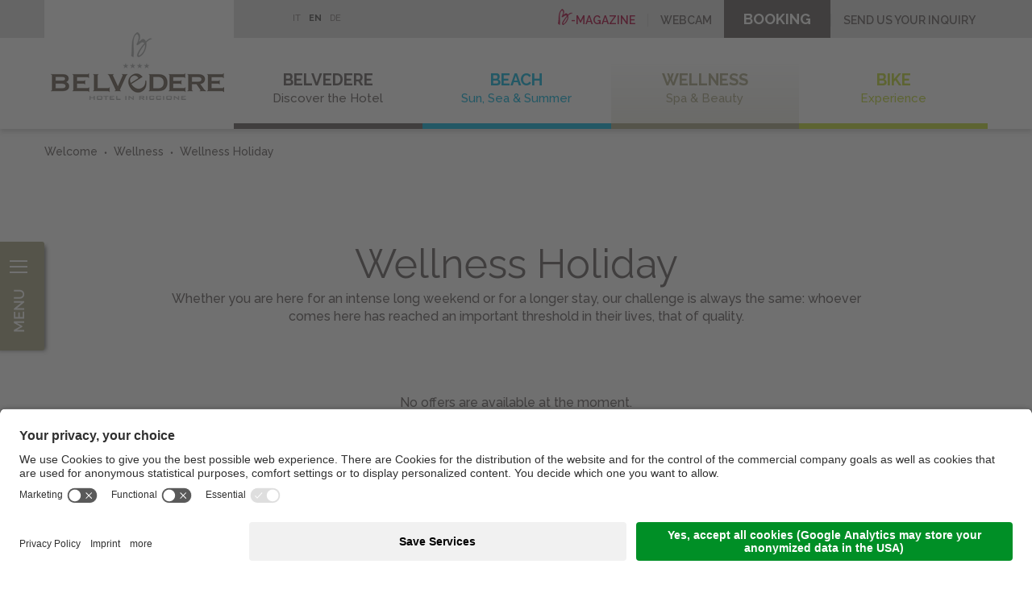

--- FILE ---
content_type: text/html; Charset=utf-8
request_url: https://www.belvederericcione.com/en/wellness/wellness-holiday/92-0.html
body_size: 10599
content:
<!DOCTYPE html>
<html xmlns:fb="http://ogp.me/ns/fb#" >

	<head>

		<title>Wellness Holiday - Spa Riccione - Hotel Belvedere - Adria Italy</title>
		
		<meta http-equiv="content-type" content="text/html; charset=utf-8" />
		<meta http-equiv="content-language" content="en" />
		
		
		<link rel="alternate" hreflang="de" href="https://www.belvederericcione.com/de/wellness/wellnessurlaub/92-0.html" />
		<link rel="alternate" hreflang="it" href="https://www.belvederericcione.com/it/wellness/vacanza-benessere/92-0.html" />
		<link rel="alternate" hreflang="en" href="https://www.belvederericcione.com/en/wellness/wellness-holiday/92-0.html" />
		<meta http-equiv="X-UA-Compatible" content="IE=edge" />

		<meta name="robots" content="index, follow" />
		
		<meta name="good-vibrations" content="by zeppelin www.zeppelin-group.com">
		<meta name="viewport" content="width=device-width,initial-scale=1,maximum-scale=1">
		
		<meta name="language" content="en" />
		
		<meta name="publisher" content="Zeppelin Hotel Tech plc - www.zeppelinhotel.tech - BZ / Zeppelin Hotel Tech plc / Italy" />
		
		<link href="https://fonts.googleapis.com/css?family=Raleway:400,500,600,700" rel="stylesheet" type="text/css" />
		<link media="all" rel="stylesheet" href="https://cloud.zeppelin-group.com/page/71764671442/830ba24068fa6f1111a6bfa411d176c8/aHR0cHM6Ly93d3cuYmVsdmVkZXJlcmljY2lvbmUuY29tL2RlZmF1bHQvY3NzL2FsbC5jc3M=" type="text/css" />
		<link media="print" rel="stylesheet" href="/default/css/print.css" type="text/css" />
		<link rel="canonical" href="https://www.belvederericcione.com/en/wellness/wellness-holiday/92-0.html" />
		
		<meta name="google-site-verification" content="8tjvtSyx2sBoSiRPOOuLVsQ-cZ1ZUgS528hps1aRXD8" />
		
		<script type="text/javascript">// <![CDATA[
		
			var bUserCentrics = true;
		
		// ]]></script>
<link href="//maxcdn.bootstrapcdn.com/font-awesome/latest/css/font-awesome.min.css" rel="stylesheet" />
<script type="text/javascript">// <![CDATA[
	var aScriptManagerFunctions = [], bScrMngrLoaded = false; function onScrMngrLoaded(func) { bScrMngrLoaded ? func() : aScriptManagerFunctions.push(func); };
// ]]></script>

		<script type="text/javascript" src="https://cloud.zeppelin-group.com/page/71764671442/830ba24068fa6f1111a6bfa411d176c8/aHR0cHM6Ly93d3cuYmVsdmVkZXJlcmljY2lvbmUuY29tL2RlZmF1bHQvanMvYWxsLmpz"></script>
		<script type="text/javascript" src="/default/js/default.js"></script>
		<script type="text/javascript" src="/default/js/extended.js"></script>
		

<!-- Google Tag Manager -->
<script type="text/javascript">
 // create dataLayer
  window.dataLayer = window.dataLayer || [];
  function gtag() {
      dataLayer.push(arguments);
  }
 
// set „denied" as default for both ad and analytics storage,
 gtag("consent", "default", {
     ad_storage: "denied",
     analytics_storage: "denied",
     wait_for_update: 2000 // milliseconds to wait for update
 });
 
  // Enable ads data redaction by default [optional]
  gtag("set", "ads_data_redaction", true);
  
  </script>   
 
<!-- Google Tag Manager -->
<script>(function(w,d,s,l,i){w[l]=w[l]||[];w[l].push({'gtm.start':
new Date().getTime(),event:'gtm.js'});var f=d.getElementsByTagName(s)[0],
j=d.createElement(s),dl=l!='dataLayer'?'&l='+l:'';j.async=true;j.src=
'https://www.googletagmanager.com/gtm.js?id='+i+dl;f.parentNode.insertBefore(j,f);
})(window,document,'script','dataLayer','GTM-M97KRH');</script>
<!-- End Google Tag Manager -->
<script id="usercentrics-cmp" data-settings-id="6b10hNThb" src="https://app.usercentrics.eu/browser-ui/latest/loader.js" async></script>
	<meta property="og:title" content="Wellness Holiday - Spa Riccione - Hotel Belvedere - Adria Italy" />
	<meta property="og:url" content="https://www.belvederericcione.com/en/wellness/wellness-holiday/92-0.html" />
	<meta property="og:description" content="Whether you are here for an intense long weekend or for a longer stay, our challenge is always the same: whoever comes here has reached an important ..." />
	

	</head>
		
	<body class="wellness en" itemscope itemtype="http://schema.org/WebPage" itemref="publisher">
	
			
	<div class="menuV1" id="menuV1">
	
		<nav class="mainmenuslide" itemscope itemtype="http://schema.org/SiteNavigationElement">
		
			<ul class="menuleft" id="mainmenuside">
			
				
			
			</ul>
			
			<ul class="menuright" id="topmenuside">
			
				
			
			</ul>
		
		</nav>
		
		<script type="text/javascript">// <![CDATA[
		
			onScrMngrLoaded(function() {
				oMenuV1.init();
			});
		
		// ]]></script>
	
	</div>

		<div class="submenucontainer" id="submenucontainer">
		
			<div class="submenu">
			
				<div class="submenubutton" onclick="oSubmenu.toggle();">&nbsp;</div>
				
				<nav class="submenu" itemscope itemtype="http://schema.org/SiteNavigationElement">

					<ul class="reset submenu"><li id="MenuWellnessCamereSuites-Liste"><a itemprop="url" title="Rooms &amp; Junior Suites" href="https://www.belvederericcione.com/en/wellness/rooms-junior-suites/74-0.html">Rooms & Junior Suites</a></li><li id="MenuWellnessBelvedereSpaBeauty-Liste"><a itemprop="url" title="Top spa hotel on the beach in Italy" href="https://www.belvederericcione.com/en/wellness/spa-hotel-italy/26-0.html">Belvedere Spa &amp; Beauty</a></li><li id="MenuWellnessTrattamentiRitualiMEI"><a itemprop="url" title="MEI Treatments &amp; Rituals" href="https://www.belvederericcione.com/en/wellness/mei-treatments-rituals/28-0.html">MEI Treatments &amp; Rituals</a></li><li id="MenuWellnessListinoTrattamenti"><a itemprop="url" title="Beauty Treatments List" href="https://www.belvederericcione.com/en/wellness/beauty-treatments-list/113-0.html">Beauty Treatments List</a></li><li id="MenuWellnessFilosofia"><a itemprop="url" title="MEI: natural wellness" href="https://www.belvederericcione.com/en/wellness/mei-natural-wellness/30-0.html">MEI: natural wellness</a></li><li id="MenuWellnessVacanzabenessere-Liste" class="aktiv"><a itemprop="url" title="Wellness Holiday" href="https://www.belvederericcione.com/en/wellness/wellness-holiday/92-0.html">Wellness Holiday</a></li><li id="MenuWellnessDayspa-Liste"><a itemprop="url" title="Day Spa" href="https://www.belvederericcione.com/en/wellness/day-spa/94-0.html">Day Spa</a></li><li id="MenuWellnessIdeeregalo"><a itemprop="url" title="Gift Ideas" href="https://www.belvederericcione.com/en/wellness/gift-ideas/32-0.html">Gift Ideas</a></li></ul>
				
				</nav>
			
			</div>
		
		</div>

		<div class="rahmen" id="rahmen">
		
<!--SpiderNoIndex-->
		
			<header id="header" itemscope itemtype="http://schema.org/WPHeader">
			
				<div class="headercenter">
				
					<a class="menuicon" onclick="oMenuV1.changeVisibleStatusMobileMenu();"></a>
					
					<div class="logocontainer"><a class="logo" itemscope itemtype="http://schema.org/Organization" itemref="organisation" href="https://www.belvederericcione.com/en/beach-hotel-italy/1-0.html"><img class="desktop" itemprop="logo" src="https://www.belvederericcione.com/images/design/logo.png" alt="Belvedere Hotel" /><img class="mobile" itemprop="logo" src="https://www.belvederericcione.com/images/design/logo-mobile.png" alt="Belvedere Hotel" /></a></div>
					
					<nav class="sprache" itemscope itemtype="http://schema.org/Language">
					
						<a itemprop="name" hreflang="it" href="https://www.belvederericcione.com/it/wellness/vacanza-benessere/92-0.html" title="Vacanza benessere">IT</a>
						<a class="aktiv" itemprop="name" hreflang="en" href="https://www.belvederericcione.com/en/wellness/wellness-holiday/92-0.html" title="Wellness Holiday">EN</a>
						<a itemprop="name" hreflang="de" href="https://www.belvederericcione.com/de/wellness/wellnessurlaub/92-0.html" title="Wellnessurlaub">DE</a>
					
					</nav>

					<a class="telephone fa fa-phone" href="tel: +39 0541 601506"></a>

					<div class="topmenu" id="menuright">
					
						<a class="textbutton magazine" href="https://www.belvederericcione.com/en/b-magazine/b-magazine/56-0.html"><span class="magazine"></span><span class="line">-Magazine</span></a>
						
						<!--a class="textbutton" href="https://www.belvederericcione.com/"><span class="line">Offers & Deals</span></a-->
						
						<a class="textbutton booknow" href="https://www.belvederericcione.com/en/information/webcam/96-0.html"><span class="line">Webcam</span></a>
						
						<a class="button1 big" href="https://www.belvederericcione.com/en/information/booking/122-0.html"><span class="line">Booking</span></a>
					
						<!-- <a class="textbutton booknow" href="https://my.belvederericcione.com/forms/en-GB/reservation" target="_blank"><span class="line">Send us your inquiry</span></a> -->
						
						<a class="textbutton booknow" href="https://www.belvederericcione.com/en/booking/request/82-0.html"><span class="line">Send us your inquiry</span></a>
					
					</div>
				
				</div>
				
				<div class="mainmenucontainer">
				
					<nav class="mainmenu" itemscope itemtype="http://schema.org/SiteNavigationElement">

						<ul class="reset menu" id="menuleft"><li id="MenuBelvedere"><a  title="4 star Hotel Belvedere" href="https://www.belvederericcione.com/en/belvedere/riccione-italy/4-0.html" itemprop="url">Belvedere<br /><span>Discover the Hotel</span></a></li><li id="MenuBeach"><a  title="Top beach holiday in Italy" href="https://www.belvederericcione.com/en/beach-holiday-italy/15-0.html" itemprop="url">Beach<br /><span>Sun, Sea & Summer</span></a></li><li id="MenuWellness" class="aktiv"><a  title="Wellness hotel Belvedere in Riccione, Italy" href="https://www.belvederericcione.com/en/wellness-hotel-italy/25-0.html" itemprop="url">Wellness<br /><span>Spa & Beauty</span></a><ul><li id="MenuWellnessCamereSuites-Liste"><a itemprop="url" title="Rooms &amp; Junior Suites" href="https://www.belvederericcione.com/en/wellness/rooms-junior-suites/74-0.html">Rooms & Junior Suites</a></li><li id="MenuWellnessBelvedereSpaBeauty-Liste"><a itemprop="url" title="Top spa hotel on the beach in Italy" href="https://www.belvederericcione.com/en/wellness/spa-hotel-italy/26-0.html">Belvedere Spa &amp; Beauty</a></li><li id="MenuWellnessTrattamentiRitualiMEI"><a itemprop="url" title="MEI Treatments &amp; Rituals" href="https://www.belvederericcione.com/en/wellness/mei-treatments-rituals/28-0.html">MEI Treatments &amp; Rituals</a></li><li id="MenuWellnessListinoTrattamenti"><a itemprop="url" title="Beauty Treatments List" href="https://www.belvederericcione.com/en/wellness/beauty-treatments-list/113-0.html">Beauty Treatments List</a></li><li id="MenuWellnessFilosofia"><a itemprop="url" title="MEI: natural wellness" href="https://www.belvederericcione.com/en/wellness/mei-natural-wellness/30-0.html">MEI: natural wellness</a></li><li id="MenuWellnessVacanzabenessere-Liste" class="aktiv"><a itemprop="url" title="Wellness Holiday" href="https://www.belvederericcione.com/en/wellness/wellness-holiday/92-0.html">Wellness Holiday</a></li><li id="MenuWellnessDayspa-Liste"><a itemprop="url" title="Day Spa" href="https://www.belvederericcione.com/en/wellness/day-spa/94-0.html">Day Spa</a></li><li id="MenuWellnessIdeeregalo"><a itemprop="url" title="Gift Ideas" href="https://www.belvederericcione.com/en/wellness/gift-ideas/32-0.html">Gift Ideas</a></li></ul></li><li id="MenuBike"><a  title="Your bike hotel in Italy" href="https://www.belvederericcione.com/en/bike-hotel-italy/34-0.html" itemprop="url">Bike<br /><span>Experience</span></a></li></ul>
					
					</nav>
				
				</div>
				
				<div class="clear">&nbsp;</div>
			
			</header>
			
			<div class="clear">&nbsp;</div>
			
			<div class="mitte">
			
<!--/SpiderNoIndex-->				
	
	<div class="breadcrumbV1" itemprop="breadcrumb" id="breadcrumbV1">
	
		<div class="breadcrumbcenter small">

			<a title="Welcome" href="https://www.belvederericcione.com/en/beach-hotel-italy/1-0.html">Welcome</a>

			<span class="iconbreadcrumb">&nbsp;</span>
			<a title="Wellness" href="https://www.belvederericcione.com/en/wellness-hotel-italy/25-0.html">Wellness</a>

			<span class="iconbreadcrumb">&nbsp;</span>
			<span>Wellness Holiday</span>
	
		</div>
	
	</div>

	<script type="text/javascript">// <![CDATA[
		
		onScrMngrLoaded(function() {
		
			BreadcrumbV1DrawIcons('breadcrumbV1', 'a + span', 7, 22, '');
		
		});
	
	// ]]></script>
				<div class="clear">&nbsp;</div>
				
				<article class="inhalt" itemprop="mainContentOfPage">

<div class="Intro">
		<h1>Wellness Holiday</h1>

<div class="introduction">Whether you are here for an intense long weekend or for a longer stay, our challenge is always the same: whoever comes here has reached an important threshold in their lives, that of quality.</div>

</div>




	<div class="BookingPilot OfferList filterT2">
		<div class="clear">&nbsp;</div>
<div class="clear">&nbsp;</div>
<div class="offerajaxlist" id="unitoffersofferlist">
	<div class="BookingPilot OfferList listT2">


<div class="nooffers">No offers are available at the moment.</div>
<div class="clear">&nbsp;</div>
	</div>
</div>
<div class="ajaxloading" id="unitoffersfilterloading" style="display: none;">&nbsp;</div>
		<script type="text/javascript">// <![CDATA[
		
			onScrMngrLoaded(function() {
			
				unitOffers.filter.init({
					sSharedKey: '',
					sAjaxUrl: '',
					sCategoryIDs: '',
					oCheckBoxAll: $('UnitOffersFilterFormAll'),
					bFormClass: true,
					onChancheIcon: function () {
						UnitOffersFilterForm.generateIcons({ "sFormName":"UnitOffersFilterForm" });
					}
				});
			
			});
		
		// ]]></script>
	</div>

				</article>
				
<!--SpiderNoIndex-->
			
			</div>
			
			<div class="clear">&nbsp;</div>
			
			<footer itemscope itemtype="http://schema.org/WPFooter">
			
				
	<div class="socialFooterV1">

		<div class="tripadvisor">
		
			<div class="inside">
			
				<div class="space">

					<div class="t3i"><a href="https://www.tripadvisor.co.uk/Hotel_Review-g194878-d649132-Reviews-Hotel_Belvedere-Riccione_Province_of_Rimini_Emilia_Romagna.html"><img class="logotop" src="/images/modules/socialFooterV1/icon-tripadvisor-mobile.png" alt="" />Our Ratings on Tripadvisor</a></div>

						<div class="ratings">

							<article class="element" onclick="window.open('https://www.tripadvisor.co.uk/Hotel_Review-g194878-d649132-Reviews-Hotel_Belvedere-Riccione_Province_of_Rimini_Emilia_Romagna.html', '_blank');">
							
								<div class="elementinside">

									<div class="icon" id="icon1112498"><img src="/images/modules/socialFooterV1/bg-tripadvisor-hover.png" alt="" /></div>

									<div class="text">
									
										<div class="date">04.06.2024</div>
										
										<div class="title">An experience that ensures smiles all round!</div>
										
										<div class="editbox">We highly recommend the Hotel Belvedere. Not just for the spick and span rooms, the divine food, ...</div>
									
									</div>
									
									<div class="clear">&nbsp;</div>
								
								</div>
								
								<div class="clear">&nbsp;</div>
							
							</article>
							
							<div class="clear">&nbsp;</div>

							<article class="element" onclick="window.open('https://www.tripadvisor.co.uk/Hotel_Review-g194878-d649132-Reviews-Hotel_Belvedere-Riccione_Province_of_Rimini_Emilia_Romagna.html', '_blank');">
							
								<div class="elementinside">

									<div class="icon" id="icon1143203"><img src="/images/modules/socialFooterV1/bg-tripadvisor-hover.png" alt="" /></div>

									<div class="text">
									
										<div class="date">02.06.2024</div>
										
										<div class="title">Fabulous stay</div>
										
										<div class="editbox">Don’t know where to start with the accolades as everything was amazing. The friendliest staff ...</div>
									
									</div>
									
									<div class="clear">&nbsp;</div>
								
								</div>
								
								<div class="clear">&nbsp;</div>
							
							</article>
							
							<div class="clear">&nbsp;</div>

							<article class="element" onclick="window.open('https://www.tripadvisor.co.uk/Hotel_Review-g194878-d649132-Reviews-Hotel_Belvedere-Riccione_Province_of_Rimini_Emilia_Romagna.html', '_blank');">
							
								<div class="elementinside">

									<div class="icon" id="icon1143201"><img src="/images/modules/socialFooterV1/bg-tripadvisor-hover.png" alt="" /></div>

									<div class="text">
									
										<div class="date">22.04.2024</div>
										
										<div class="title">Amazing Cycling Holiday</div>
										
										<div class="editbox">Just returned home from Italy and an amazing cycling vacation at the Belvedere Hotel in Riccione ...</div>
									
									</div>
									
									<div class="clear">&nbsp;</div>
								
								</div>
								
								<div class="clear">&nbsp;</div>
							
							</article>
							
							<div class="clear">&nbsp;</div>
				
					</div>
					
					<div class="likecount">

						<a target="_blank" href="https://www.tripadvisor.co.uk/Hotel_Review-g194878-d649132-Reviews-Hotel_Belvedere-Riccione_Province_of_Rimini_Emilia_Romagna.html"><img class="logo" src="/images/modules/socialFooterV1/icon-tripadvisor.png" alt="" /></a>
						
						<div class="textouter">
						
							<span class="count">2518</span>
							
							<span class="text">people have reviewed this hotel</span>
						
						</div>

						<div class="clear">&nbsp;</div>
					
					</div>
					
					<div class="clear">&nbsp;</div>
				
				</div>
			
			</div>
		
		</div>

		<div class="facebook">
		
			<div class="inside">
			
				<div class="space">

					<div class="t3i"><a href="https://www.facebook.com/Belvedere.Riccione"><img class="logotop" src="/images/modules/socialFooterV1/icon-fb-mobile.png" alt="" />Follow us on Facebook</a></div>

						<div class="ratings">

							<article class="element" onclick="window.open('https://www.facebook.com/Belvedere.Riccione', '_blank');">
							
								<div class="elementinside">

									<div class="icon" id="999071"><img src="/images/modules/socialFooterV1/bg-fb-hover.png" alt="" /></div>

									<div class="text">
									
										<div class="date">07.08.2022</div>
										
										<div class="title">Revital Alon</div>
										
										<div class="editbox">Perfect hospitality, amazing rooms, delicious and nutritious food, amazing and professional riding, ...</div>
									
									</div>
									
									<div class="clear">&nbsp;</div>
								
								</div>
								
								<div class="clear">&nbsp;</div>
							
							</article>
							
							<div class="clear">&nbsp;</div>

							<article class="element" onclick="window.open('https://www.facebook.com/Belvedere.Riccione', '_blank');">
							
								<div class="elementinside">

									<div class="icon" id="1112510"><img src="/images/modules/socialFooterV1/bg-fb-hover.png" alt="" /></div>

									<div class="text">
									
										<div class="date">24.07.2022</div>
										
										<div class="title">Louvie LV</div>
										
										<div class="editbox">Amazing !  Amazing! Amazing! Marina and her staff are truly the best I have ever experienced ...</div>
									
									</div>
									
									<div class="clear">&nbsp;</div>
								
								</div>
								
								<div class="clear">&nbsp;</div>
							
							</article>
							
							<div class="clear">&nbsp;</div>

							<article class="element" onclick="window.open('https://www.facebook.com/Belvedere.Riccione', '_blank');">
							
								<div class="elementinside">

									<div class="icon" id="1143205"><img src="/images/modules/socialFooterV1/bg-fb-hover.png" alt="" /></div>

									<div class="text">
									
										<div class="date">11.06.2022</div>
										
										<div class="title">Joe Accardi</div>
										
										<div class="editbox">Absolutely incredible place to bike or spend the day by the pool or beach. Marina and her staff are ...</div>
									
									</div>
									
									<div class="clear">&nbsp;</div>
								
								</div>
								
								<div class="clear">&nbsp;</div>
							
							</article>
							
							<div class="clear">&nbsp;</div>
				
					</div>
					
					<div class="likecount">

						<a target="_blank" href="https://www.facebook.com/Belvedere.Riccione"><img class="logo" src="/images/modules/socialFooterV1/icon-fb.png" alt="" /></a>
						
						<div class="textouter">
						
							<span class="count">10.795</span>
							
							<span class="text">people like this hotel</span>
						
						</div>

						<div class="clear">&nbsp;</div>
					
					</div>
					
					<div class="clear">&nbsp;</div>
				
				</div>
			
			</div>
		
		</div>

		<div class="clear">&nbsp;</div>
		
		<script type="text/javascript">// <![CDATA[
		
			onScrMngrLoaded(function() {
				new clsBoxResizer('div.socialFooterV1 div.inside article.element', {
					lMinWidth: 991
				});
				
				new clsBoxResizer('div.socialFooterV1 div.tripadvisor, div.socialFooterV1 div.facebook', {
					lMinWidth: 701
				});
				
				new clsBoxResizer('div.socialFooterV1 div.inside .t3i', {
					lMinWidth: 701
				});
			})
		
		// ]]></script>
	
	</div>
	<div class="newsletteronpage">
	
		<div class="newsletteronpagecenter">
		
			<div class="newsletterintro">
			
				<div class="t3i">Newsletter</div>
				
				<div class="t4">Get the best offers, information & news from Belvedere Hotel!</div>
			
			</div>
<form id="NewsletterT1OnPage" onsubmit="return false;" action="https://www.belvederericcione.com/en/information/newsletter/64-0.html" method="post">

	<div>

<input id="NewsletterT1OnPagesFormName" name="sFormName" value="NewsletterT1OnPage" type="hidden" />
<input id="NewsletterT1OnPagesFormGroupName" name="sFormGroupName" value="NewsletterT1" type="hidden" />
<input id="NewsletterT1OnPagegReCaptchaResponse" name="gReCaptchaResponse" value="" type="hidden" />

<div class="row input">	<label class="label pflichtfeld email" for="NewsletterT1OnPageEMail">&nbsp;</label>
<div class="inputfield email"><input id="NewsletterT1OnPageEMail" name="EMail" value="" type="text" onfocus="NewsletterT1OnPage.loschen(NewsletterT1OnPageData, this, '');" onblur="NewsletterT1OnPage.checkFormular(NewsletterT1OnPageData, this); NewsletterT1OnPage.restoreRequiredValue(this, ''); " /></div>
<div class="clear">&nbsp;</div></div><div class="row checkbox">	<label class="label pflichtfeld" for="NewsletterT1OnPagePrivacy">&nbsp;</label>
<div class="checkboxfield"><span>&nbsp;</span><input id="NewsletterT1OnPagePrivacy" name="Privacy" onfocus="NewsletterT1OnPage.loschen(NewsletterT1OnPageData, this, 'null');" onclick="NewsletterT1OnPage.setCheckbox(event);this.onfocus();this.onblur();" onmousedown="NewsletterT1OnPage.setCheckbox(event);" onmouseout="NewsletterT1OnPage.setCheckbox(event);" onkeydown="NewsletterT1OnPage.setCheckbox(event);" onkeyup="NewsletterT1OnPage.setCheckbox(event);" type="checkbox" onblur="NewsletterT1OnPage.checkFormular(NewsletterT1OnPageData, this);" /></div>
	<label class="label extralabel" for="NewsletterT1OnPagePrivacy"><a target="_blank" href="https://www.belvederericcione.com/en/information/privacy-newsletter/127-0.html">accept privacy policy</a></label>
<div class="clear">&nbsp;</div></div><a class="senden arrow1 next" href="javascript:NewsletterT1OnPage.checkFormular(NewsletterT1OnPageData);"></a>
		<div class="recaptcha" style="display: none;">
	<div id="NewsletterT1OnPagegaReCaptchaElement" class="g-recaptcha"></div>
</div>


	</div>

</form>

<script type="text/javascript">// <![CDATA[
var NewsletterT1OnPage;var NewsletterT1OnPageData;var NewsletterT1OnPageScrMngr;function NewsletterT1OnPageScrMngr () {
NewsletterT1OnPage = new JsonFormular({sJsonFormName: 'NewsletterT1OnPage',lIconsVersion: 1,bReCaptcha: true,sReCaptchaWebsiteKey: '6Len6VcUAAAAAARyDdT-3M-0yVczkjgedLsa2wqw',sReCaptchaType: 'Invisible',sReCaptchaVersion: 'V2',sReCaptchaInitFunction: 'NewsletterT1OnPageScrMngrReCaptchaOnLoadCallback'});
NewsletterT1OnPageData = {"FN":"NewsletterT1OnPage","GN":"NewsletterT1","FF":{"EMail":"","Privacy":"","sFormName":"","sFormGroupName":"","gReCaptchaResponse":""},"RF":{"EMail":"","Privacy":"null"},"FK":{},"IT":{},"DI":{},"FC":{"EMail":"email"},"AC":"","FA":"","SA":"NewsletterT1.Senden","FV":"V1"};
NewsletterT1OnPage.generateIcons({ "sFormName":"NewsletterT1OnPage" });
};
(typeof(onScrMngrLoaded) != 'undefined') ? onScrMngrLoaded(NewsletterT1OnPageScrMngr) : NewsletterT1OnPageScrMngr();
NewsletterT1OnPageScrMngrReCaptchaOnLoadCallback = function () { NewsletterT1OnPage.reCaptcha('render', NewsletterT1OnPageData); };
NewsletterT1OnPageReCaptchaOnLoadCallback = function () { (typeof(onScrMngrLoaded) != 'undefined') ? onScrMngrLoaded(NewsletterT1OnPageScrMngrReCaptchaOnLoadCallback) : NewsletterT1OnPageScrMngrReCaptchaOnLoadCallback(); };
NewsletterT1OnPageReCaptchaCallback = function () { NewsletterT1OnPage.reCaptcha('callback', NewsletterT1OnPageData); };
NewsletterT1OnPageReCaptchaExpired = function () { NewsletterT1OnPage.reCaptcha('reset', NewsletterT1OnPageData); };
NewsletterT1OnPageReCaptchaError = function () { NewsletterT1OnPage.reCaptcha('error', NewsletterT1OnPageData); };
// ]]></script>
			<div class="clear">&nbsp;</div>
		
		</div>
	
	</div>

				
				<div class="footercenter">
				
					<address class="small" itemscope itemtype="http://schema.org/PostalAddress" id="organisation" itemprop="address">
						<span class="hotelname" itemprop="name"> Belvedere Hotel</span>
						<div class="clear mobile"></div>
						<span class="dot mobilehide">&nbsp;</span>
						<span class="cincode" itemprop="cincode">CIN: IT099013A1R52RUT2S</span>
						<div class="clear mobile"></div>
						<span class="dot mobilehide">&nbsp;</span>
						<span itemprop="streetAddress">V.le Gramsci 95</span>&nbsp;-&nbsp;
						<span><span itemprop="postalCode">47838</span>&nbsp;<span itemprop="addressLocality">Riccione</span><span itemprop="addressCountry">(RN)&nbsp;Italy</span></span>
						<div class="clear mobile"></div>
						<span class="dot mobilehide">&nbsp;</span>
						<span>Phone<span itemprop="telephone">+39 0541 601506</span></span>
						<div class="clear tablet"></div>
						<span class="dot tablethide">&nbsp;</span>
						<span class="fax">Fax<span itemprop="faxNumber">+39 0541 691394</span></span>
						<div class="clear mobile"></div>
						<span class="dot mobilehide">&nbsp;</span>
						<span itemprop="email"><a id="f202601220604368351" title="Send an email to info@belvederericcione.com"></a><script type="text/javascript">function f202601220604368351 () { CreateContactLinkById('f202601220604368351', 'com', 'belvederericcione', 'info') }(typeof(onScrMngrLoaded) != 'undefined') ? onScrMngrLoaded(f202601220604368351) : f202601220604368351();</script></span>
					</address>
					
					<nav class="small footernavi" itemscope itemtype="http://schema.org/SiteNavigationElement">
						<span>VAT No. 01603580406</span>
						<span class="dot">&nbsp;</span>
						<a itemprop="url" href="https://www.belvederericcione.com/en/information/credits/3-0.html">Credits</a>
						<div class="clear mobilesmall"></div>
						<span class="dot mobilesmallhide">&nbsp;</span>
						<a itemprop="url" href="https://www.belvederericcione.com/en/information/sitemap/2-0.html">Sitemap</a>
						<span class="dot">&nbsp;</span>
						<a onclick="UC_UI.showSecondLayer();">Cookies settings</a>
						<span class="dot">&nbsp;</span>
						<a itemprop="url" href="https://www.belvederericcione.com/en/information/privacy/121-0.html">Privacy</a>
						<span class="dot">&nbsp;</span>
						<a class="publisher" id="publisher" itemprop="publishingPrinciples" href="https://www.zeppelinhotel.tech" title="Zeppelin Hotel Tech | Websites, Onlinemarketing & Content" target="_blank">produced by <img src="/images/logo/zeppelin.png" alt="Zeppelin Hotel Tech | Websites, Onlinemarketing & Content" /></a>
					</nav>
					
					<div class="logos">
					
						<div class="tripadvisor-widget">
						
							<a target="_blank" href="https://www.tripadvisor.it/Hotel_Review-g194878-d649132-Reviews-Hotel_Belvedere-Riccione_Province_of_Rimini_Emilia_Romagna.html"><img src="/images/design/tripadvisor2024.png" height="120" alt="TripAdvisor"/></a>
						
						</div>
						
						<div id="TA_socialButtonBubbles59" class="TA_socialButtonBubbles">
							<ul id="X7VdSI4Y" class="TA_links 9ioGAvpwLR">
								<li id="GnoPIB" class="emM2dzJfl">
									<a target="_blank" href="https://www.tripadvisor.it/Hotel_Review-g194878-d649132-Reviews-Hotel_Belvedere-Riccione_Province_of_Rimini_Emilia_Romagna.html"><img src="https://www.tripadvisor.it/img/cdsi/img2/branding/socialWidget/20x28_green-21693-2.png"/></a>
								</li>
							</ul>
						</div>
						<script type="text/plain" data-usercentrics="Tripadvisor" src="https://www.jscache.com/wejs?wtype=socialButtonBubbles&amp;uniq=59&amp;locationId=649132&amp;color=green&amp;size=rect&amp;lang=it&amp;display_version=2"></script>
						<script type="text/plain" data-usercentrics="Tripadvisor">// <![CDATA[
						
							var lTripadvisorIntervalID = setInterval(function() {
								if (window.taValidate != undefined) {
									clearInterval(lTripadvisorIntervalID);
									window.taValidate();
								}
							}, 50);
						
						// ]]></script>
						
						<a href="https://www.belvederericcione.com/en/information/webcam/96-0.html"><img src="/images/design/logo-live-webcam.png" alt="" /></a>
						
						<img src="/images/design/logo-pet-friendly.png" alt="" />

					</div>
				
				</div>
			
			</footer>
		
		</div>
		
		<script type="text/javascript">// <![CDATA[
		
			onScrMngrLoaded(function() {

				oSubmenu.init('submenucontainer');
				$$('picture').invoke('convertPictureToImg');
					
					RespHelper.one('resize:change', function() {
					
						window.setTimeout( function() {
							oSubmenu.toggle()
							window.setTimeout(function() {
								if ($('submenucontainer').hasClassName('open')) {
									oSubmenu.toggle()
								}
							}, 12000);
						}, 3000);
						
						SetCookie('bMenuClosed', 'true', 1);
					
					}.bind(this), {
						lMinWidth: 721
					});

			});
			
			(function() {
				var sm = document.createElement('script'); sm.type = 'text/javascript'; sm.async = true;
				sm.src = 'https://cloud.zeppelin-group.com/javascript/v136_1_347_152_274_251_73_250_234_138_223_161_242_240_37_247_49_101_225_244_210_255.js';
				var s = document.getElementsByTagName('script')[0]; s.parentNode.insertBefore(sm, s);
			})();
		
		// ]]></script>
		
		
	<script type="text/javascript">// <![CDATA[
	
		var oUsercentrics = {
			initEventListener: function() {
				var services = ['Issuu', 'YouTube Video'];
				
				window.addEventListener('IframeServices', function (e) {
					if(e.detail && e.detail.event == "consent_status") {
						services.forEach(function(item, index, array) {
							if(e.detail[item] === true) {
								console.log(item + ' has consent');
								$$('iframe[uc-src]:not([src])').each(function(currentIframe){
									if (currentIframe.getAttribute('data-usercentrics') == item) {
										currentIframe.setAttribute('src', currentIframe.getAttribute('uc-src'));
									}
								});
							}
							else {
								console.log(item + ' has no consent');
								$$('iframe[uc-src]').each(function(currentIframe){
									if (currentIframe.getAttribute('data-usercentrics') == item) {
										currentIframe.removeAttribute('src');
										var oAlertbox = new Element('div', {class: 'usercentrics-alertbox bgcookies'});
										oAlertbox.insert(('Please accept #{Service} cookies to view this content.').replace('#{Service}', '<a onclick="UC_UI.showSecondLayer()">' + item + '</a>'));
										if (window.UC_UI && window.UC_UI.isInitialized()) {
											currentIframe.insert({ after: oAlertbox });
										} else {
											window.addEventListener('UC_UI_INITIALIZED', function() {
												currentIframe.insert({ after: oAlertbox });
											});
										}
									}
								});
							}
						});
					}
				});
			},
			
			updateUC: function() {
				if (UC_UI_IS_RENDERED) { UC_UI.acceptService(); }
			}
		};
		
		window.onload = function() {
			oUsercentrics.initEventListener();
		};
	
	// ]]></script><!-- Google Tag Manager (noscript) -->
<noscript><iframe src="https://www.googletagmanager.com/ns.html?id=GTM-M97KRH"
height="0" width="0" style="display:none;visibility:hidden"></iframe></noscript>
<!-- End Google Tag Manager (noscript) -->
	<script type="text/plain" data-usercentrics="Twitter Plugin">
	
		window.twttr = (function (d,s,id) {
			var t, js, fjs = d.getElementsByTagName(s)[0];
			if (d.getElementById(id)) return; js=d.createElement(s); js.id=id;
			js.src="https://platform.twitter.com/widgets.js"; fjs.parentNode.insertBefore(js, fjs);
			return window.twttr || (t = { _e: [], ready: function(f){ t._e.push(f) } });
			}(document, "script", "twitter-wjs"));
		
		function trackTwitterV1(intent_event) {
		
			if (intent_event) {
			
				var opt_pagePath;
				
				if (intent_event.target && intent_event.target.nodeName == 'IFRAME') {
				
					opt_pagePath = oTwitterV1.extractParamFromsUri(intent_event.target.src, 'url');
					
				}
dataLayer.push({"event": "social","UniqueId":"","isOfferRequest":"","gaSocialNetwork":"Twitter","gaSocialAction":"Tweet","gaSocialTarget": opt_pagePath + ""});
			}
		}
		
		twttr.ready(function (twttr) {
		
			twttr.events.bind('tweet', trackTwitterV1);
		
		});	
	
	</script>	

	<div id="fb-root"></div>
	
	<script type="text/plain" data-usercentrics="Facebook Social Plugins">
	
		window.fbAsyncInit = function() {
	
			FB.init({xfbml: true });
			FB.Event.subscribe('edge.create', function(response) {
dataLayer.push({"event": "social","UniqueId":"","isOfferRequest":"","gaSocialNetwork":"Facebook","gaSocialAction":"Like","gaSocialTarget": response + ""});				
			});
			FB.Event.subscribe('edge.remove', function(response) {
dataLayer.push({"event": "social","UniqueId":"","isOfferRequest":"","gaSocialNetwork":"Facebook","gaSocialAction":"Unlike","gaSocialTarget": response + ""});			
			});					
			FB.Event.subscribe('message.send', function(response) {
dataLayer.push({"event": "social","UniqueId":"","isOfferRequest":"","gaSocialNetwork":"Facebook","gaSocialAction":"Send","gaSocialTarget": response + ""});					
			});			
		};

		(function(d, s, id) {
			var js, fjs = d.getElementsByTagName(s)[0];
			if (d.getElementById(id)) return;
			js = d.createElement(s); js.id = id;
			js.src = "//connect.facebook.net/en_US/all.js";
			fjs.parentNode.insertBefore(js, fjs);
		}(document, 'script', 'facebook-jssdk'));
	  
	</script>	

	
<!--/SpiderNoIndex-->
	
	</body>
	
</html>


--- FILE ---
content_type: text/css; Charset=utf-8; Charset=UTF-8
request_url: https://cloud.zeppelin-group.com/page/71764671442/830ba24068fa6f1111a6bfa411d176c8/aHR0cHM6Ly93d3cuYmVsdmVkZXJlcmljY2lvbmUuY29tL2RlZmF1bHQvY3NzL2FsbC5jc3M=
body_size: 35629
content:
.blu{color:#00ADD8;}.textsmall{font-size:20px;}.t3{}body,html{height:100%;}body,table,input,select,textarea{color:#5F5959;font-family:'Raleway',sans-serif;font-size:1em;line-height:1.375em;}body{background:#FFFFFF;margin:0px 0px 0px 0px;padding:0px 0px 0px 0px;}table{border:0px;border-collapse:collapse;}table td,form{margin:0px 0px 0px 0px;padding:0px 0px 0px 0px;}a,body a.link{color:#5F5959;cursor:pointer;text-decoration:none;}a:hover,body a.link:hover{text-shadow:0px 0px #000000;}img{border:0px;}p{margin:0px 0px 0px 0px;padding:0px 0px 0px 0px;}div.pricelistV1table{text-align:center;margin-bottom:2.5em;font-size:0.941176em;line-height:1.187500em;}div.pricelistV1table div.row{clear:both;border:solid 1px #44403E;border-color:rgba(68,64,62,0.30);}div.pricelistV1table div.row.bgcolor{background-color:#FFFFFF;}div.pricelistV1table div.row div.cell{width:25%;float:left;display:inline;}div.pricelistV1table div.row div.cell.season,div.pricelistV1table div.row div.cell.zimmername{width:25%;}div.pricelistV1table div.row div.cell font.valign,div.pricelistV1table div.row div.cell span.valign,div.pricelistV1table div.row div.cell span.linie,div.pricelistV1table div.row div.cell font.linie{display:none;}div.pricelistV1table div.row div.cell span.text,div.pricelistV1table div.row div.cell font.text{padding-top:12px;padding-bottom:12px;display:block;}div.pricelistV1table div.row div.cell.zimmername{font-weight:bold;}div.pricelistV1table div.row.buttons{background-color:#615b59;}div.pricelistV1table div.row.buttons div.cell{width:25%;color:#FFFFFF;text-transform:uppercase;}div.pricelistV1table div.row.buttons div.cell:first-child{width:25%;background:transparent;}div.pricelistV1table div.row.buttons div.cell span.text,div.pricelistV1table div.row.buttons div.cell font.text{padding-top:1em;padding-bottom:1em;}div.pricelistV1table.fiverows div.row.buttons div.cell{width:14.285714%;color:#FFFFFF;text-transform:uppercase;}div.pricelistV1table.fiverows div.row.buttons div.cell.zimmername{width:28.571429%;color:#FFFFFF;text-transform:uppercase;}div.pricelistV1table div.row.header{background-color:#ACBAA0;}div.pricelistV1table div.row.header div.cell span.text,div.pricelistV1table div.row.header div.cell font.text{padding-top:1.875000em;padding-bottom:1.875000em;}div.pricelistV1table div.row div.cell.zimmername span.text a,div.pricelistV1table div.row div.cell.zimmername font.text a{font-size:0.812500em;line-height:1.461538em;margin-top:0.384615em;display:inline-block;}div.pricelistV1table div.clear{clear:both;line-height:0px;font-size:0px;height:0px;overflow:hidden;text-indent:-100px;}div.zimmerpreiseV1table{text-align:center;font-size:0.941176em;line-height:1.250000em;}div.zimmerpreiseV1table div.row{position:relative;clear:both;}div.zimmerpreiseV1table div.row div.cell{width:50%;float:left;display:inline;}div.zimmerpreiseV1table div.row div.border{position:absolute;left:50%;top:0px;width:4px;height:100%;margin-left:-2px;background-color:#FFFFFF;}div.zimmerpreiseV1table div.row.saisontitel{padding:10px 0px 8px 0px;color:#FFFFFF;background-color:#615b59;}div.zimmerpreiseV1table div.row.saisonen{padding:7px 0px 8px 0px;line-height:1.562500em;background-color:#DADCCE;}div.zimmerpreiseV1table div.row.rowinfo{padding:20px 0px 24px 0px;}div.zimmerpreiseV1table div.row.rowpreis{padding:4px 0px 9px 0px;background-color:#DADCCE;}div.zimmerpreiseV1table div.row.rowpreis div.cell div.preise{width:100%;float:left;display:inline;}div.zimmerpreiseV1table div.row.rowpreis div.cell div.preise div.preis{font-size:1.312500em;line-height:1.142857em;}div.zimmerpreiseV1table div.row.rowpreis div.cell div.preise div.text{font-size:0.750000em;line-height:1.333333em;}div.zimmerpreiseV1table div.clear{clear:both;line-height:0px;font-size:0px;height:0px;overflow:hidden;text-indent:-100px;}body{background:#FFFFFF;font-family:'Raleway',sans-serif;}address{font-style:normal;}hr{display:none;}h1,h2,h3,h4,h5,h6,h1 a,h2 a,h3 a,h4 a,h5 a,h6 a{margin:0px 0px 0px 0px;padding:0px 0px 0px 0px;text-decoration:none;}h1,h1 a,.t1,.t1 a,.t1i,.t1i a{color:#5F5959;font-size:50px;line-height:55px;font-weight:normal;}h2,h2 a,.t2,.t2 a,.t2i,.t2i a{color:#5F5959;font-size:30px;line-height:35px;font-weight:500;}h3,h3 a,.t3,.t3 a,.t3i,.t3i a{color:#605A59;font-size:26px;line-height:30px;font-weight:normal;}h4,h4 a,.t4,.t4 a,.t4i,.t4i a{color:#5F5959;font-size:20px;line-height:24px;font-weight:600;}h5,h5 a,.t5,.t5 a,.t5i,.t5i a{color:#5F5959;font-size:20px;line-height:24px;font-weight:600;}h6,h6 a,.t6,.t6 a,.t6i,.t6i a{color:#5F5959;font-size:18px;line-height:22px;font-weight:bold;}@media (max-width:990px){h1,h1 a,.t1,.t1 a,.t1i,.t1i a{font-size:35px;line-height:40px;}h2,h2 a,.t2,.t2 a,.t2i,.t2i a{font-size:25px;line-height:30px;}h3,h3 a,.t3,.t3 a,.t3i,.t3i a{font-size:20px;line-height:30px;}h4,h4 a,.t4,.t4 a,.t4i,.t4i a{font-size:18px;line-height:22px;}h5,h5 a,.t5,.t5 a,.t5i,.t5i a{font-size:18px;line-height:22px;}h6,h6 a,.t6,.t6 a,.t6i,.t6i a{font-size:16px;line-height:22px;}}@media (max-width:700px){h3,h3 a,.t3,.t3 a,.t3i,.t3i a{color:#605A59;font-size:18px;line-height:22px;font-weight:normal;}h4,h4 a,.t4,.t4 a,.t4i,.t4i a{font-size:16px;line-height:21px;}h5,h5 a,.t5,.t5 a,.t5i,.t5i a{font-size:16px;line-height:21px;}h6,h6 a,.t6,.t6 a,.t6i,.t6i a{font-size:14px;line-height:19px;}}.t1i,.t1i a{color:#FFFFFF;}.t2i,.t2i a{color:#FFFFFF;}.t3i,.t3i a{color:#FFFFFF;}.t4i,.t4i a{color:#FFFFFF;}.t5i,.t5i a{color:#FFFFFF;}.t6i,.t6i a{color:#FFFFFF;}.defaulti{color:#FFFFFF;}small,.small{font-size:14px;line-height:16px;}.medium1,.medium1i{font-size:18px;line-height:24px;}.medium1i{color:#FFFFFF;}@media (max-width:700px){.medium1,.medium1i{font-size:16px;line-height:22px;}}.big1,.big1i{font-size:22px;line-height:28px;}.big1i{color:#FFFFFF;}a.back{color:#605A59;font-size:18px;line-height:23px;font-weight:bold;text-transform:uppercase;}a.back:hover{color:#1B1A19;display:inline-block;}ul{margin:0px 0px 0px 0px;padding-left:16px;padding-right:8px;list-style-type:none;}ul li:before{content:'\025AA';font-size:20px;position:relative;top:0px;left:-8px;}ul li{position:relative;left:8px;text-indent:-8px;}ul li ul li:before{color:#999999;}ol{margin:0px 0px 0px 0px;padding:0px 0px 0px 26px;}ol li{margin:0px 0px 0px 0px;padding:0px 0px 0px 0px;}ul.reset{padding:0px 0px 0px 0px;}ul.reset li:before{content:none;}ul.reset li{position:static;left:auto;text-indent:0px;}ul.reset li ul{padding:0px 0px 0px 0px;}*.icon1 ul,ul.icon1{margin:0px 0px 0px 0px;padding:0px 0px 0px 0px;list-style-type:none;}*.icon1 ul li,ul.icon1 li{margin:0px 0px 2px 0px;padding:0px 0px 0px 26px;position:relative;text-indent:0px;}*.icon1 ul li:before,ul.icon1 li:before{content:none;}*.icon1 ul li span,ul.icon1 li span{display:block;position:absolute;left:0px;top:5px;width:15px;height:15px;}*.icon1i ul,ul.icon1i{color:#FFFFFF;margin:0px 0px 0px 0px;padding:0px 0px 0px 0px;list-style-type:none;}*.icon1i ul li,ul.icon1i li{margin:0px 0px 2px 0px;padding:0px 0px 0px 26px;position:relative;text-indent:0px;}*.icon1i ul li:before,ul.icon1i li:before{content:none;}*.icon1i ul li span,ul.icon1i li span{display:block;position:absolute;left:0px;top:5px;width:15px;height:15px;}*.icon2 ul,ul.icon2{font-size:18px;line-height:24px;margin:0px 0px 0px 0px;padding:0px 0px 0px 0px;list-style-type:none;}*.icon2 ul li,ul.icon2 li{margin:0px 0px 2px 0px;padding:0px 0px 0px 32px;position:relative;text-indent:0px;}*.icon2 ul li:before,ul.icon2 li:before{content:none;}*.icon2 ul li span,ul.icon2 li span{display:block;position:absolute;left:0px;top:2px;width:24px;height:24px;}*.icon2i ul,ul.icon2i{color:#FFFFFF;font-size:18px;line-height:24px;margin:0px 0px 0px 0px;padding:0px 0px 0px 0px;list-style-type:none;}*.icon2i ul li,ul.icon2i li{margin:0px 0px 2px 0px;padding:0px 0px 0px 32px;position:relative;text-indent:0px;}*.icon2i ul li:before,ul.icon2i li:before{content:none;}*.icon2i ul li span,ul.icon2i li span{display:block;position:absolute;left:0px;top:2px;width:24px;height:24px;}table{width:100%;border:solid 1px #44403E;border-color:rgba(68,64,62,0.30);}table caption{font-size:20px;}table colgroup col{width:29.572650%;}table colgroup col:first-child{width:5.470085%;}table thead{}table thead th{border:solid 1px #44403E;border-color:rgba(68,64,62,0.30);padding-top:12px;padding-bottom:12px;text-align:left;background-color:#615B59;color:#FFFFFF;font-weight:500;}table tfoot td{border:solid 1px #44403E;border-color:rgba(68,64,62,0.30);padding-top:12px;padding-bottom:12px;font-weight:500;}table tbody td{border:solid 1px #44403E;border-color:rgba(68,64,62,0.30);padding-top:12px;padding-bottom:12px;font-weight:500;}table tr *{padding-left:1.025641%;padding-right:1.025641%;}table tr *:first-child{padding-left:1.025641%;padding-right:1.025641%;}table.reset{width:auto;border:none;}table.reset caption{font-size:inherit;}table.reset colgroup col{width:auto;}table.reset thead{border-bottom:inherit;}table.reset thead th{padding-top:inherit;padding-bottom:inherit;text-align:inherit;background:transparent;color:#5f5959;border:none;}table.reset tfoot td{border-top:inherit;padding-top:inherit;padding-bottom:inherit;border:none;}table.reset tbody td{border-top:inherit;padding-top:inherit;padding-bottom:inherit;border:none;}table.reset tr *{padding-left:inherit;padding-right:inherit;padding:0px 0px 0px 0px;}a.button1{background-color:#615B59;color:#FFFFFF;display:inline-block;line-height:34px;height:34px;padding:0px 18px 0px 18px;text-transform:uppercase;font-weight:bold;}a.button1.small{font-size:14px;line-height:26px;height:26px;padding:0px 11px 0px 11px;}a.button1.big{font-size:18px;line-height:47px;height:47px;padding:0px 24px 0px 24px;}a.button1:hover{-webkit-box-shadow:inset 0px 0px 4px 500px rgba(0,0,0,0.25);-moz-box-shadow:inset 0px 0px 4px 500px rgba(0,0,0,0.25);box-shadow:inset 0px 0px 4px 500px rgba(0,0,0,0.25);filter:progid:DXImageTransform.Microsoft.gradient(startColorstr='#40000000',endColorstr='#40000000',GradientType=0);}a.button2{background-color:#00AFDA;color:#FFFFFF;display:inline-block;line-height:34px;height:34px;padding:0px 18px 0px 18px;font-weight:bold;}a.button2.small{font-size:14px;line-height:26px;height:26px;padding:0px 11px 0px 11px;}a.button2.big{font-size:18px;line-height:47px;height:47px;padding:0px 24px 0px 24px;}a.button2:hover{-webkit-box-shadow:inset 0px 0px 4px 500px rgba(0,0,0,0.25);-moz-box-shadow:inset 0px 0px 4px 500px rgba(0,0,0,0.25);box-shadow:inset 0px 0px 4px 500px rgba(0,0,0,0.25);filter:progid:DXImageTransform.Microsoft.gradient(startColorstr='#40000000',endColorstr='#40000000',GradientType=0);}a.button3{background-color:#A7A481;color:#FFFFFF;display:inline-block;line-height:32px;height:32px;padding:0px 20px 0px 20px;font-weight:bold;}a.button3.small{font-size:14px;line-height:26px;height:26px;padding:0px 14px 0px 14px;}a.button3.big{font-size:18px;line-height:40px;height:40px;padding:0px 24px 0px 24px;}a.button3:hover{-webkit-box-shadow:inset 0px 0px 4px 500px rgba(0,0,0,0.25);-moz-box-shadow:inset 0px 0px 4px 500px rgba(0,0,0,0.25);box-shadow:inset 0px 0px 4px 500px rgba(0,0,0,0.25);filter:progid:DXImageTransform.Microsoft.gradient(startColorstr='#40000000',endColorstr='#40000000',GradientType=0);}a.button4{background-color:#FFFFFF;color:#615B59;display:inline-block;line-height:34px;height:34px;padding:0px 20px 0px 20px;font-weight:bold;}a.button4.small{font-size:14px;line-height:26px;height:26px;padding:0px 14px 0px 14px;}a.button4.big{font-size:18px;line-height:40px;height:40px;padding:0px 24px 0px 24px;}a.button4:hover{background-color:#D2D2D2;}a.button5{background-color:#C0D731;color:#FFFFFF;display:inline-block;line-height:32px;height:32px;padding:0px 20px 0px 20px;font-weight:bold;}a.button5.small{font-size:14px;line-height:26px;height:26px;padding:0px 14px 0px 14px;}a.button5.big{font-size:18px;line-height:40px;height:40px;padding:0px 24px 0px 24px;}a.button5:hover{-webkit-box-shadow:inset 0px 0px 4px 500px rgba(0,0,0,0.25);-moz-box-shadow:inset 0px 0px 4px 500px rgba(0,0,0,0.25);box-shadow:inset 0px 0px 4px 500px rgba(0,0,0,0.25);filter:progid:DXImageTransform.Microsoft.gradient(startColorstr='#40000000',endColorstr='#40000000',GradientType=0);}.arrow1{color:#6A6563;display:inline-block;width:38px;height:38px;cursor:pointer;position:relative;}.arrow1i{color:#FFFFFF;display:inline-block;width:38px;height:38px;cursor:pointer;position:relative;}.arrow2{background-color:#B2B2B2;color:#FFFFFF;display:inline-block;width:38px;height:38px;cursor:pointer;position:relative;-webkit-border-radius:50%;-moz-border-radius:50%;border-radius:50%;}.arrow2i{background-color:#44403E;color:#FFFFFF;display:inline-block;width:38px;height:38px;cursor:pointer;position:relative;-webkit-border-radius:50%;-moz-border-radius:50%;border-radius:50%;border:solid 1px #FFFFFF;}.arrow3{color:#615b59;display:inline-block;width:18px;height:17px;cursor:pointer;position:relative;}.arrow3i{color:#FFFFFF;display:inline-block;width:18px;height:17px;cursor:pointer;position:relative;}.bg1{background-color:#615B59;}.bg1.hover:hover{cursor:pointer;-webkit-box-shadow:inset 0px 0px 4px 500px rgba(0,0,0,0.25);-moz-box-shadow:inset 0px 0px 4px 500px rgba(0,0,0,0.25);box-shadow:inset 0px 0px 4px 500px rgba(0,0,0,0.25);filter:progid:DXImageTransform.Microsoft.gradient(startColorstr='#40000000',endColorstr='#40000000',GradientType=0);}.bg2{background-color:#00AFDA;}.bg2.hover:hover{cursor:pointer;-webkit-box-shadow:inset 0px 0px 4px 500px rgba(0,0,0,0.25);-moz-box-shadow:inset 0px 0px 4px 500px rgba(0,0,0,0.25);box-shadow:inset 0px 0px 4px 500px rgba(0,0,0,0.25);filter:progid:DXImageTransform.Microsoft.gradient(startColorstr='#40000000',endColorstr='#40000000',GradientType=0);}.bg3{background-color:#A7A481;}.bg3.hover:hover{cursor:pointer;-webkit-box-shadow:inset 0px 0px 4px 500px rgba(0,0,0,0.25);-moz-box-shadow:inset 0px 0px 4px 500px rgba(0,0,0,0.25);box-shadow:inset 0px 0px 4px 500px rgba(0,0,0,0.25);filter:progid:DXImageTransform.Microsoft.gradient(startColorstr='#40000000',endColorstr='#40000000',GradientType=0);}.bg4{background-color:#C0D731;}.bg4.hover:hover{cursor:pointer;-webkit-box-shadow:inset 0px 0px 4px 500px rgba(0,0,0,0.25);-moz-box-shadow:inset 0px 0px 4px 500px rgba(0,0,0,0.25);box-shadow:inset 0px 0px 4px 500px rgba(0,0,0,0.25);filter:progid:DXImageTransform.Microsoft.gradient(startColorstr='#40000000',endColorstr='#40000000',GradientType=0);}.bg5{background-color:#C5004A;}.bg5.hover:hover{cursor:pointer;-webkit-box-shadow:inset 0px 0px 4px 500px rgba(0,0,0,0.25);-moz-box-shadow:inset 0px 0px 4px 500px rgba(0,0,0,0.25);box-shadow:inset 0px 0px 4px 500px rgba(0,0,0,0.25);filter:progid:DXImageTransform.Microsoft.gradient(startColorstr='#40000000',endColorstr='#40000000',GradientType=0);}.bg6{background-color:#DDDDDD;}.bg6.hover:hover{cursor:pointer;-webkit-box-shadow:inset 0px 0px 4px 500px rgba(0,0,0,0.25);-moz-box-shadow:inset 0px 0px 4px 500px rgba(0,0,0,0.25);box-shadow:inset 0px 0px 4px 500px rgba(0,0,0,0.25);filter:progid:DXImageTransform.Microsoft.gradient(startColorstr='#40000000',endColorstr='#40000000',GradientType=0);}.bg7{background-color:#FFFFFF;}.bg7.hover:hover{cursor:pointer;-webkit-box-shadow:inset 0px 0px 4px 500px rgba(0,0,0,0.25);-moz-box-shadow:inset 0px 0px 4px 500px rgba(0,0,0,0.25);box-shadow:inset 0px 0px 4px 500px rgba(0,0,0,0.25);filter:progid:DXImageTransform.Microsoft.gradient(startColorstr='#40000000',endColorstr='#40000000',GradientType=0);}.points1v{margin:0px 0px 0px 0px;padding:0px 0px 0px 0px;width:18px;}.points1v li:before{content:none;}.points1v li{left:auto;position:static;text-indent:0px;}.points1v > *{background-color:#FFFFFF;display:inline-block;width:18px;height:18px;cursor:pointer;text-indent:-100px!important;overflow:hidden;-webkit-border-radius:9px;-moz-border-radius:9px;border-radius:9px;-webkit-box-shadow:inset 2px 2px 5px 0px rgba(0,0,0,0.75);-moz-box-shadow:inset 2px 2px 5px 0px rgba(0,0,0,0.75);box-shadow:inset 2px 2px 5px 0px rgba(0,0,0,0.75);}.points1v > *.active{background-color:#615b59;}.points1h{margin:0px 0px 0px 0px;padding:0px 0px 0px 0px;}.points1h li:before{content:none;}.points1h li{left:auto;position:static;text-indent:0px;}.points1h > *{background-color:#FFFFFF;display:inline-block;width:18px;height:18px;cursor:pointer;text-indent:-100px!important;overflow:hidden;-webkit-border-radius:9px;-moz-border-radius:9px;border-radius:9px;-webkit-box-shadow:inset 2px 2px 5px 0px rgba(0,0,0,0.75);-moz-box-shadow:inset 2px 2px 5px 0px rgba(0,0,0,0.75);box-shadow:inset 2px 2px 5px 0px rgba(0,0,0,0.75);}.points1h > *.active{background-color:#615b59;}.points2v{background-color:#615b59;margin:0px 0px 0px 0px;padding:0px 0px 0px 0px;width:50px;text-align:center;}.points2v li:before{content:none;}.points2v li{margin:3px 10px 3px 10px;position:static;text-indent:0px;}.points2v li:first-child{margin:10px 10px 3px 10px;}.points2v li:last-child{margin:3px 10px 10px 10px;}.points2v > *{background-color:#FFFFFF;display:inline-block;line-height:30px;margin:0px 0px 12px 0px;width:30px;height:30px;cursor:pointer;}.points2v > *.active{-webkit-box-shadow:inset 0px 0px 4px 500px rgba(0,0,0,0.25);-moz-box-shadow:inset 0px 0px 4px 500px rgba(0,0,0,0.25);box-shadow:inset 0px 0px 4px 500px rgba(0,0,0,0.25);filter:progid:DXImageTransform.Microsoft.gradient(startColorstr='#40000000',endColorstr='#40000000',GradientType=0);}.points2h{background-color:#615b59;margin:0px 0px 0px 0px;padding:0px 0px 0px 0px;text-align:center;}.points2h li:before{content:none;}.points2h li{margin:10px 3px 10px 3px;position:static;text-indent:0px;}.points2h li:first-child{margin:10px 3px 10px 10px;}.points2h li:last-child{margin:10px 10px 10px 3px;}.points2h > *{background-color:#FFFFFF;display:inline-block;line-height:30px;width:30px;height:30px;cursor:pointer;}.points2h > *.active{-webkit-box-shadow:inset 0px 0px 4px 500px rgba(0,0,0,0.25);-moz-box-shadow:inset 0px 0px 4px 500px rgba(0,0,0,0.25);box-shadow:inset 0px 0px 4px 500px rgba(0,0,0,0.25);filter:progid:DXImageTransform.Microsoft.gradient(startColorstr='#40000000',endColorstr='#40000000',GradientType=0);}.points3v{background-color:#615b59;margin:0px 0px 0px 0px;padding:0px 0px 0px 0px;width:40px;text-align:center;}.points3v li:before{content:none;}.points3v li{margin:3px 10px 3px 10px;position:static;text-indent:0px;}.points3v li:first-child{margin:10px 10px 3px 10px;}.points3v li:last-child{margin:3px 10px 10px 10px;}.points3v > *{border:solid 2px #FFFFFF;display:inline-block;margin:0px 0px 12px 0px;width:17px;height:17px;cursor:pointer;text-indent:-100px!important;overflow:hidden;}.points3v > *.active{background-color:#FFFFFF;}.points3h{background-color:#615b59;margin:0px 0px 0px 0px;padding:0px 0px 0px 0px;text-align:center;}.points3h li:before{content:none;}.points3h li{margin:10px 3px 10px 3px;position:static;text-indent:0px;}.points3h li:first-child{margin:10px 3px 10px 10px;}.points3h li:last-child{margin:10px 10px 10px 3px;}.points3h > *{border:solid 2px #FFFFFF;display:inline-block;margin:0px 0px 0px 0px;width:17px;height:17px;cursor:pointer;text-indent:-100px!important;overflow:hidden;}.points3h > *.active{background-color:#FFFFFF;}.tab1{background-color:#908c8a;color:#FFFFFF;line-height:32px;padding:0px 1.709402% 0px 1.709402%;width:28.205128%;height:32px;}.tab1.active{background-color:#dddddd;position:relative;color:#615b59;}.tab1.active:before{content:'';position:absolute;left:24px;bottom:-9px;width:0px;height:0px;border-style:solid;border-width:9px 9.5px 0 9.5px;border-color:#dddddd transparent transparent transparent;}.tab2{text-align:center;position:relative;}.tab2:before{content:'';background-color:#615b59;position:absolute;left:0px;top:50%;margin-top:-1px;width:100%;height:2px;}.tab2 > *{display:inline-block;color:#615b59;border-color:#615b59;background-color:#FFFFFF;border-style:solid;border-width:2px 1px;line-height:52px;width:29.059829%;height:52px;text-align:center;position:relative;}.tab2 > *:first-child{border-left-width:2px;-webkit-border-top-left-radius:9px;-webkit-border-bottom-left-radius:9px;border-top-left-radius:9px;border-bottom-left-radius:9px;}.tab2 > *:last-child{border-right-width:2px;-webkit-border-top-right-radius:9px;-webkit-border-bottom-right-radius:9px;border-top-right-radius:9px;border-bottom-right-radius:9px;}.tab2 > *.active{background-color:#615b59;color:#FFFFFF;}.tab3{background-color:#908c8a;color:#FFFFFF;font-size:20px;line-height:60px;padding:0px 1.709402% 0px 1.709402%;width:31.623932%;height:60px;text-align:center;}.tab3.active{background-color:#dddddd;position:relative;color:#615b59;}.tab3.active:before{content:'';position:absolute;left:50%;bottom:-10px;margin-left:-10.5px;width:0px;height:0px;border-style:solid;border-width:10px 10.5px 0 10.5px;;border-color:#dddddd transparent transparent transparent;}.paging3{}.paging3 a{display:inline-block;background-color:#E9E9E9;color:#444444;font-size:14px;line-height:28px;margin:0px 3px 0px 3px;width:28px;height:28px;text-align:center;-webkit-border-radius:14px;-moz-border-radius:14px;border-radius:14px;}.paging3 a:hover,.paging3 a.active{background-color:#c5004a;color:#FFFFFF;}.paging3 a.prev{background-color:#b2b2b2;color:#FFFFFF;position:relative;}.paging3 a.prev:before{content:'';position:absolute;left:50%;top:50%;margin-top:-5.5px;margin-left:-3.5px;width:0px;height:0px;border-style:solid;border-width:5.5px 7px 5.5px 0;border-color:transparent #ffffff transparent transparent;}.paging3 a.prev:after{content:'';position:absolute;left:50%;top:50%;margin-top:-4.5px;margin-left:-1.5px;width:0px;height:0px;border-style:solid;border-width:4.5px 6px 4.5px 0;border-color:transparent #b2b2b2 transparent transparent;}.paging3 a.next{background-color:#b2b2b2;color:#FFFFFF;position:relative;}.paging3 a.next:before{content:'';position:absolute;right:50%;top:50%;margin-top:-5.5px;margin-right:-3.5px;width:0px;height:0px;border-style:solid;border-width:5.5px 0 5.5px 7px;border-color:transparent transparent transparent #ffffff;}.paging3 a.next:after{content:'';position:absolute;right:50%;top:50%;margin-top:-4.5px;margin-right:-1.5px;width:0px;height:0px;border-style:solid;border-width:4.5px 0 4.5px 6px;border-color:transparent transparent transparent #b2b2b2;}form{margin:0px 0px 0px 0px;}form div.form{max-width:740px;}form label.label{width:46.511%;float:left;display:inline;margin:0.437em 2.325% 0px 0px;padding:0px 0px 0px 0px;}form label.ort{display:none;}form label.pflichtfeld{font-weight:bold;}form textarea:focus,form input:focus{border:0px;outline:0px;}form div.row{clear:both;margin:0px 0px 0.375em 0px;}form div.inputfield input,form div.calendarfield input{width:100%;height:2.266667em;line-height:2.266667em;color:#888888;border:1px solid #cdcdcd;padding:0px 0px 0px 0px;text-indent:3px;position:relative;z-index:2;-moz-box-sizing:border-box;-webkit-box-sizing:border-box;box-sizing:border-box;-webkit-border-radius:2px;-moz-border-radius:2px;border-radius:2px;}form div.row.requiredinfobox div.requiredinfotext{text-align:right;margin-right:6px;}form div.row.input div.inputfield{width:49.767%;float:left;display:inline;padding:0.125em 0.465% 0.125em 0.465%;position:relative;color:#888888;-webkit-border-radius:2px;-moz-border-radius:2px;border-radius:2px;}form div.row.input div.inputfield.plz{width:13.953488%;}form div.row.input div.inputfield.ort{width:33.023256%;margin:0px 0px 0px 1.860465%;}form div.row.input div.disabled input{background-color:#FFFFFF;}form div.row.calendar div.calendarfield{width:49.767%;float:left;display:inline;padding:0.125em 0.465% 0.125em 0.465%;position:relative;color:#888888;-webkit-border-radius:2px;-moz-border-radius:2px;border-radius:2px;}form div.row.calendar div.calendarfield a.kalenderopener{width:21px;height:19px;position:absolute;right:5px;top:8px;z-index:2;}form textarea.textarea{color:#888888;border:1px solid #cdcdcd;padding:0px 0px 0px 0.200000em;}form div.row div.textarea{width:50.000000%;display:inline;float:left;padding:0.125em 0.465% 0.125em 0.465%;position:relative;}form div.row div.textarea textarea{float:left;display:inline;margin:0px 0px 0px 0px;width:98.139535%;height:4.333em;-moz-box-sizing:border-box;-webkit-box-sizing:border-box;box-sizing:border-box;}form div.checkboxfield input{position:relative;margin:0px 0px 0px 0px;padding:0px 0px 0px 0px;width:1em;height:1em;z-index:2;opacity:0.0;filter:alpha(opacity = 0);}form div.checkboxfield span{position:absolute;left:0px;top:0px;display:block;width:1em;height:1em;font-size:1em;line-height:1px;z-index:1;}form div.row.checkbox label.label{margin-top:0px;}form div.row.checkbox div.checkboxfield{float:left;display:inline;margin:0.2em 0px 0px 0.465%;position:relative;}form div.row.checkbox div.checkboxfield div.erroricon{position:absolute;right:-1.500000em;top:-0.125000em;}form div.row.checkbox div.fehlerV5 div.erroricon{top:-0.133em;}form div.row.checkbox div.fehlerV6 div.erroricon{top:-0.266em;}form div.row.checkbox div.checkboxfield div.formtextV1{top:-2.866667em;left:-0.733333em;z-index:3;}form div.row.checkbox div.checkboxfield div.formtextV2,form div.row.checkbox div.checkboxfield div.formtextV5,form div.row.checkbox div.checkboxfield div.formtextV6{top:-0.2em;}form div.row.checkbox div.checkboxfield div.formtextV3,form div.row.checkbox div.checkboxfield div.formtextV4{width:198px;}form div.row.checkbox div.checkboxfield div.okicon{position:absolute;right:-1.6em;top:-0.066em;}form div.row.checkbox label.extralabel{float:left;margin:0px 0px 0px 0.266em;width:auto;}form div.row.checkbox div.fehler + label.extralabel{margin:0px 0px 0px 1.866em;}form div.row.checkbox div.fehlerV5 + label.extralabel{margin:0px 0px 0px 4px;}form div.row.checkbox div.fehlerV6 + label.extralabel{margin:0px 0px 0px 4px;}form div.radiofield input{position:relative;margin:0px 0px 0px 0px;padding:0px 0px 0px 0px;width:100%;height:100%;z-index:2;opacity:0.0;filter:alpha(opacity = 0);}form div.radiofield span{position:absolute;left:0px;top:0px;display:block;width:100%;height:100%;font-size:1px;line-height:1px;z-index:1;}form div.row.radio label.label{margin-top:0px;}form div.row.radio div.radiofield{width:1.000000em;height:1.000000em;float:left;display:inline;margin:0.2em 0px 0px 0px;position:relative;}form div.row.radio div.radiofield div.erroricon{position:absolute;right:-1.866em;top:-0.133em;}form div.row.radio div.radiofield div.formtextV1{top:-2.266em;left:-0.6em;z-index:3;}form div.row.radio div.radiofield div.formtextV2,form div.row.radio div.radiofield div.formtextV5,form div.row.radio div.radiofield div.formtextV6{top:-3px;}form div.row.radio label.extralabel{float:left;margin:0px 0px 0px 0.266em;width:auto;}form div.row.radio div.fehler + label.extralabel{margin:0px 0px 0px 1.866em;}form div.row.radio div.fehlerV5 + label.extralabel{margin:0px 0px 0px 4px;}form div.row.radio div.fehlerV6 + label.extralabel{margin:0px 0px 0px 4px;}form div.selectfield span.field{width:100%;height:100%;background-color:#FFFFFF;color:#888888;border:solid 1px #cdcdcd;line-height:2em;display:block;-moz-box-sizing:border-box;-webkit-box-sizing:border-box;box-sizing:border-box;-webkit-border-radius:2px;-moz-border-radius:2px;border-radius:2px;}form div.selectfield span.field span.selecticon{position:absolute;right:0.533em;top:1em;width:0.666em;height:0.4em;}form div.selectfield span.field span.selecticon div,form div.selectfield span.field span.selecticon svg{position:absolute!important;left:0px!important;top:0px!important;}form div.selectfield select{position:absolute;left:0px;top:0px;width:100%;height:100%;margin:0px 0px 0px 0px;padding:0px 0px 0px 0px;border:0px;opacity:0.0;filter:alpha(opacity = 0);z-index:2;}form div.selectfield span.select{display:block;height:100%;margin:0px 1.6em 0px 3px;position:relative;overflow:hidden;white-space:nowrap;}form div.selectfield span.field div.okicon{right:1.333em;}form div.selectfield span.field div.erroricon{right:1.333em;}form div.row.select div.selectfield{width:49.534%;height:2em;float:left;display:inline;padding:0.125em 0.465% 0.125em 0.465%;position:relative;-webkit-border-radius:2px;-moz-border-radius:2px;border-radius:2px;}form div.uploadfield iframe{width:128px;height:128px;position:absolute;right:0px;top:0px;opacity:0.0;filter:alpha(opacity = 0);z-index:3;}form div.uploadfield div.status{position:absolute;left:-5px;top:1px;width:30px;height:28px;overflow:hidden;}form div.uploadfield div.status0{position:absolute;left:1px;top:1px;width:30px;height:28px;overflow:hidden;}form div.uploadfield div.status1{position:absolute;left:1px;top:1px;width:30px;height:28px;overflow:hidden;}form div.uploadfield div.status2{position:absolute;left:1px;top:1px;width:30px;height:28px;overflow:hidden;}form div.uploadfield div.status3{position:absolute;left:1px;top:1px;width:30px;height:28px;overflow:hidden;}form div.uploadfield div.button{width:100%;height:100%;}form div.row.upload{}form div.row.upload div.uploadfield{width:49.767442%;height:2.000000em;float:left;display:inline;padding:0.133333em 0.476190% 0.133333em 0.476190%;position:relative;-webkit-border-radius:2px;-moz-border-radius:2px;border-radius:2px;}form div.row.upload div.uploadfieldcontainer{float:left;display:inline;width:100%;height:100%;line-height:2.000000em;color:#888888;border:1px solid #cdcdcd;padding:0px 0px 0px 0px;text-indent:3px;position:relative;z-index:2;-moz-box-sizing:border-box;-webkit-box-sizing:border-box;box-sizing:border-box;-webkit-border-radius:2px;-moz-border-radius:2px;border-radius:2px;}form div.uploadfieldcontainer div.uploadbutton{background:transparent;position:absolute;right:-1px;top:1px;width:30px;height:28px;overflow:hidden;z-index:2;cursor:pointer;}form div.uploadfieldcontainer div.uploadname{position:absolute;left:-30px;top:0px;text-indent:55px;width:100%;height:100%;display:block;overflow:hidden;}form div .aktiv{background-color:transparent;}form div .aktivV1,form div .aktivV2,form div .aktivV7{background-color:#d1e5f0;}form div .aktivV1 input,form div .aktivV1 textarea,form div .aktivV2 input,form div .aktivV2 textarea,form div .aktivV7 input,form div .aktivV7 textarea{border-color:#93bdd5;color:inherit;}form div .aktiv div.formtextV1{color:#FFFFFF;position:absolute;left:0px;top:-28px;padding:0px 10px 0px 10px;font-size:11px;line-height:25px;height:25px;white-space:nowrap;background:#93bdd5;background:-moz-linear-gradient(top,#d1e5f0 0%,#93bdd5 100%);background:-webkit-gradient(linear,left top,left bottom,color-stop(0%,#d1e5f0),color-stop(100%,#93bdd5));background:-webkit-linear-gradient(top,#d1e5f0 0%,#93bdd5 100%);background:-o-linear-gradient(top,#d1e5f0 0%,#93bdd5 100%);background:-ms-linear-gradient(top,#d1e5f0 0%,#93bdd5 100%);background:linear-gradient(to bottom,#d1e5f0 0%,#93bdd5 100%);-webkit-border-radius:2px;-moz-border-radius:2px;border-radius:2px;z-index:2;}form div .aktiv div.formtextV1 div{position:absolute;left:10px;bottom:-8px;width:15px;height:8px;line-height:1px;}form div .aktiv div.formtextV2{color:#FFFFFF;position:absolute;left:100%;top:4px;margin:0px 0px 0px 8px;padding:0px 10px 0px 10px;font-size:11px;line-height:25px;height:25px;white-space:nowrap;background:#93bdd5;background:-moz-linear-gradient(top,#d1e5f0 0%,#93bdd5 100%);background:-webkit-gradient(linear,left top,left bottom,color-stop(0%,#d1e5f0),color-stop(100%,#93bdd5));background:-webkit-linear-gradient(top,#d1e5f0 0%,#93bdd5 100%);background:-o-linear-gradient(top,#d1e5f0 0%,#93bdd5 100%);background:-ms-linear-gradient(top,#d1e5f0 0%,#93bdd5 100%);background:linear-gradient(to bottom,#d1e5f0 0%,#93bdd5 100%);-webkit-border-radius:2px;-moz-border-radius:2px;border-radius:2px;z-index:2;}form div .aktiv div.formtextV2 div{position:absolute;left:-4px;top:8px;width:5px;height:9px;line-height:1px;}form div .aktiv div.formtextV3{color:#4d4848;font-size:11px;line-height:15px;background-color:#e1e1e1;clear:both;position:relative;left:0px;top:-2px;padding:0px 10px 0px 10px;clear:both;-webkit-border-bottom-right-radius:3px;-webkit-border-bottom-left-radius:3px;-moz-border-radius-bottomright:3px;-moz-border-radius-bottomleft:3px;border-bottom-right-radius:3px;border-bottom-left-radius:3px;}form div .aktiv div.formtextV4{color:#4d4848;font-size:11px;line-height:15px;background-color:#e1e1e1;clear:both;position:relative;left:0px;top:4px;padding:0px 10px 0px 10px;clear:both;-webkit-border-radius:3px;-moz-border-radius:3px;border-radius:3px;}form div .aktiv div.formtextV3 div,form div .aktiv div.formtextV4 div{padding:10px 0px 8px 0px;}form div .fehler{background:transparent;}form div .fehlerV1,form div .fehlerV2{background-color:#f4c4cf;}form div .fehlerV1 input,form div .fehlerV1 textarea,form div .fehlerV2 input,form div .fehlerV2 textarea,form div .fehlerV7 input,form div .fehlerV7 textarea{border-color:#d5889a;color:#d5889a;}form div .fehlerV4 input,form div .fehlerV4 textarea,form div .fehlerV5 span.field,form div .fehlerV5 input,form div .fehlerV5 textarea{border-color:#eaa9a4;color:#d5889a;}form div .fehlerV6 span.field,form div .fehlerV6 input,form div .fehlerV6 textarea{color:#555555;border-color:#f3c7c3;background-color:#f3c7c3;}form div .fehler div.erroricon{position:absolute;right:1.2%;top:0.600000em;ypadding:0px 80% 0px 80%;z-index:2;}form div .calendarfield.fehler div.erroricon{right:2.266667em;}form div .fehler div.erroricon div{width:1.200000em;height:1.200000em;line-height:1px;}form div .fehlerV5 div.erroricon{left:230px!important;width:22px;height:18px;padding:0px 0px 0px 0px;line-height:1px;}form div .fehlerV6 div.erroricon{left:230px!important;top:5px;width:30px;height:25px;padding:0px 0px 0px 0px;line-height:1px;}form div .fehler div.formtextV1{color:#FFFFFF;position:absolute;left:0px;top:-28px;padding:0px 10px 0px 10px;font-size:11px;line-height:25px;height:25px;white-space:nowrap;background:#c62649;background:-moz-linear-gradient(top,#e14668 0%,#c62649 100%);background:-webkit-gradient(linear,left top,left bottom,color-stop(0%,#e14668),color-stop(100%,#c62649));background:-webkit-linear-gradient(top,#e14668 0%,#c62649 100%);background:-o-linear-gradient(top,#e14668 0%,#c62649 100%);background:-ms-linear-gradient(top,#e14668 0%,#c62649 100%);background:linear-gradient(to bottom,#e14668 0%,#c62649 100%);-webkit-border-radius:2px;-moz-border-radius:2px;border-radius:2px;z-index:2;}form div .fehler div.formtextV1 div{position:absolute;left:10px;bottom:-8px;width:15px;height:8px;line-height:1px;}form div .fehler div.formtextV2{color:#FFFFFF;position:absolute;left:100%;top:4px;margin:0px 0px 0px 8px;padding:0px 10px 0px 10px;font-size:11px;line-height:25px;height:25px;white-space:nowrap;background:#c62649;background:-moz-linear-gradient(top,#e14668 0%,#c62649 100%);background:-webkit-gradient(linear,left top,left bottom,color-stop(0%,#e14668),color-stop(100%,#c62649));background:-webkit-linear-gradient(top,#e14668 0%,#c62649 100%);background:-o-linear-gradient(top,#e14668 0%,#c62649 100%);background:-ms-linear-gradient(top,#e14668 0%,#c62649 100%);background:linear-gradient(to bottom,#e14668 0%,#c62649 100%);-webkit-border-radius:2px;-moz-border-radius:2px;border-radius:2px;z-index:2;}form div .fehler div.formtextV2 div{position:absolute;left:-4px;top:8px;width:5px;height:9px;line-height:1px;}form div .fehler div.formtextV3{color:#a6504a;font-size:11px;line-height:15px;background-color:#f2bdb9;clear:both;position:relative;left:0px;top:-2px;padding:0px 10px 0px 10px;clear:both;-webkit-border-bottom-right-radius:3px;-webkit-border-bottom-left-radius:3px;-moz-border-radius-bottomright:3px;-moz-border-radius-bottomleft:3px;border-bottom-right-radius:3px;border-bottom-left-radius:3px;}form div .fehler div.formtextV4{color:#a6504a;font-size:11px;line-height:15px;background-color:#f2bdb9;clear:both;position:relative;left:0px;top:4px;padding:0px 10px 0px 10px;clear:both;-webkit-border-radius:3px;-moz-border-radius:3px;border-radius:3px;}form div .fehler div.formtextV7{color:#a6504a;font-size:11px;line-height:15px;background-color:#f2bdb9;clear:both;position:relative;left:0px;top:4px;padding:0px 10px 0px 10px;clear:both;-webkit-border-radius:3px;-moz-border-radius:3px;border-radius:3px;}form div .fehler div.formtextV3 div,form div .fehler div.formtextV4 div,form div .fehler div.formtextV7 div{padding:10px 0px 8px 0px;}form div .fehler div.formtextV5{color:#d93b5e;font-size:12px;line-height:24px;position:absolute;left:249px;top:6px;padding:0px 10px 0px 10px;height:24px;white-space:nowrap;z-index:2;}form div .fehler div.formtextV6{color:#990000;font-size:12px;line-height:24px;position:absolute;left:257px;top:6px;padding:0px 10px 0px 10px;height:24px;white-space:nowrap;z-index:2;}form div .ok input,form div .ok textarea{color:inherit;}form div .ok div.okicon{position:absolute;right:0.200000em;top:0.733333em;padding:0px 0.333333em 0px 0.200000em;background-color:#FFFFFF;z-index:2;}form div .calendarfield.ok div.okicon{right:2.266667em;}form div .ok div.okicon div{width:0.933333em;height:0.933333em;line-height:1px;}form div .okV6 div.okicon{right:-38px!important;top:5px;width:30px;height:25px;padding:0px 0px 0px 0px;line-height:1px;}form div .ok div.formtextV3{color:#3f8370;font-size:11px;line-height:15px;background-color:#c9e6de;clear:both;position:relative;left:0px;top:-2px;padding:0px 10px 0px 10px;clear:both;-webkit-border-bottom-right-radius:3px;-webkit-border-bottom-left-radius:3px;-moz-border-radius-bottomright:3px;-moz-border-radius-bottomleft:3px;border-bottom-right-radius:3px;border-bottom-left-radius:3px;}form div .ok div.formtextV4{color:#3f8370;font-size:11px;line-height:15px;background-color:#c9e6de;clear:both;position:relative;left:0px;top:4px;padding:0px 10px 0px 10px;clear:both;-webkit-border-radius:3px;-moz-border-radius:3px;border-radius:3px;}form div .ok div.formtextV3 div,form div .ok div.formtextV4 div{padding:10px 0px 8px 0px;}form div.formspace{clear:both;height:2em;overflow:hidden;text-indent:-100px;}form a.senden{float:right;margin:1em 0px 0px 0px;}form a.senden.clicked{position:relative;}form a.senden.clicked span{opacity:0.5;filter:alpha(opacity = 50);}form a.senden.clicked span.spinner{color:#000000;font-size:2px;z-index:10;position:absolute;left:50%;top:50%;width:24px;height:24px;margin:-12px 0px 0px -12px;opacity:1.0;filter:alpha(opacity = 100);}body img[data-lightbox]{cursor:pointer;}body div.lightbox{background-color:rgba(0,0,0,0.8);position:fixed;left:0px;top:0px;width:100%;height:100%;z-index:500;}body div.lightbox img{position:absolute;top:0;right:0;bottom:0;left:0;margin:auto;max-width:100%;max-height:100%;overflow:auto;}body div.lightbox a{position:absolute;width:5.333333em;height:5.333333em;z-index:1;}body div.lightbox a div{overflow:visible!important;}body div.lightbox a svg{position:absolute;width:100%;height:100%;}body div.lightbox a.prev{left:3%;top:50%;margin:-2.666667em 0px 0px 0px;}body div.lightbox a.next{right:3%;top:50%;margin:-2.666667em 0px 0px 0px;}body div.lightbox a.close{right:3%;top:3%;}body div.lightbox a.fullscreen{right:3%;top:3%;margin:0px 6.000000em 0px 0px;}br.clear{clear:both;line-height:0px;font-size:0px;height:0px;}div.clear{clear:both;line-height:0px;font-size:0px;height:0px;overflow:hidden;text-indent:-100px;}@media all{body{width:100%;overflow-x:hidden;font-weight:500;}div.rahmen{position:relative;width:100%;text-align:left;margin:0px 0px 0px 0px;-webkit-transition:margin 200ms;transition:margin 200ms;}div.rahmen.submenuopen{margin:0px 0px 0px 315px;}a.fa{font-family:'Raleway',sans-serif;}a.fa:before{font-family:'FontAwesome';}}@media{.textsmall{font-size:16px;}}.TA_socialButtonBubbles{float:left;display:inline;margin:13px 10px 9px 0px;}@media all{header{width:100%;height:160px;background-color:#DDDDDD;position:relative;}header div.headercenter{width:96%;max-width:1170px;margin:0 auto;}header div.logocontainer{float:left;display:inline;width:235px;height:160px;background-color:#FFFFFF;position:relative;z-index:7;}header div.logocontainer a.logo{display:block;margin:40px 0px 0px 8px;}header nav.sprache{float:left;display:inline;margin:0px 0px 0px 5.982906%;}header nav.sprache a{font-size:11px;line-height:46px;color:#817B7A;margin:0px 3px 0px 3px;}header nav.sprache a.aktiv{color:#444444;font-weight:bold;}header div.mainmenucontainer{width:100%;height:113px;background-color:#FFFFFF;position:absolute;left:0px;bottom:0px;z-index:5;-webkit-box-shadow:0px 4px 5px 0px rgba(0,0,0,0.3);-moz-box-shadow:0px 4px 5px 0px rgba(0,0,0,0.3);box-shadow:0px 4px 5px 0px rgba(0,0,0,0.3);}header nav.mainmenu{width:96%;max-width:1170px;margin:0 auto;}header nav.mainmenu ul.menu{float:right;display:inline;width:79.914530%;}header nav.mainmenu ul.menu li{float:left;width:25%;height:113px;}header nav.mainmenu ul.menu li ul{display:none;}header nav.mainmenu ul.menu li a{padding:40px 0px 0px 0px;font-size:20px;line-height:25px;font-weight:bold;display:block;height:66px;text-align:center;text-transform:uppercase;text-shadow:none;}header nav.mainmenu ul.menu li a span{font-size:15px;line-height:20px;font-weight:500;display:block;text-align:center;text-transform:none;}header nav.mainmenu ul.menu li#MenuBelvedere a{color:#615B59;border-bottom:solid 7px #615B59;}header nav.mainmenu ul.menu li#MenuBelvedere.aktiv a,header nav.mainmenu ul.menu li#MenuBelvedere a:hover{background:-moz-linear-gradient(top,rgba(255,255,255,0) 0%,rgba(208,206,205,0) 30%,rgba(97,91,89,0.2) 100%);background:-webkit-gradient(linear,left top,left bottom,color-stop(0%,rgba(255,255,255,0)),color-stop(30%,rgba(208,206,205,0)),color-stop(100%,rgba(97,91,89,0.2)));background:-webkit-linear-gradient(top,rgba(255,255,255,0) 0%,rgba(208,206,205,0) 30%,rgba(97,91,89,0.2) 100%);background:-o-linear-gradient(top,rgba(255,255,255,0) 0%,rgba(208,206,205,0) 30%,rgba(97,91,89,0.2) 100%);background:-ms-linear-gradient(top,rgba(255,255,255,0) 0%,rgba(208,206,205,0) 30%,rgba(97,91,89,0.2) 100%);background:linear-gradient(to bottom,rgba(255,255,255,0) 0%,rgba(208,206,205,0) 30%,rgba(97,91,89,0.2) 100%);filter:progid:DXImageTransform.Microsoft.gradient( startColorstr='#00ffffff',endColorstr='#4d615b59',GradientType=0 );}header nav.mainmenu ul.menu li#MenuBeach a{color:#00AFDA;border-bottom:solid 7px #00AFDA;}header nav.mainmenu ul.menu li#MenuBeach.aktiv a,header nav.mainmenu ul.menu li#MenuBeach a:hover{background:-moz-linear-gradient(top,rgba(255,255,255,0) 0%,rgba(179,231,244,0) 30%,rgba(0,175,218,0.2) 100%);background:-webkit-gradient(linear,left top,left bottom,color-stop(0%,rgba(255,255,255,0)),color-stop(30%,rgba(179,231,244,0)),color-stop(100%,rgba(0,175,218,0.2)));background:-webkit-linear-gradient(top,rgba(255,255,255,0) 0%,rgba(179,231,244,0) 30%,rgba(0,175,218,0.2) 100%);background:-o-linear-gradient(top,rgba(255,255,255,0) 0%,rgba(179,231,244,0) 30%,rgba(0,175,218,0.2) 100%);background:-ms-linear-gradient(top,rgba(255,255,255,0) 0%,rgba(179,231,244,0) 30%,rgba(0,175,218,0.2) 100%);background:linear-gradient(to bottom,rgba(255,255,255,0) 0%,rgba(179,231,244,0) 30%,rgba(0,175,218,0.2) 100%);filter:progid:DXImageTransform.Microsoft.gradient( startColorstr='#00ffffff',endColorstr='#4d00afda',GradientType=0 );}header nav.mainmenu ul.menu li#MenuWellness a{color:#A7A481;border-bottom:solid 7px #A7A481;}header nav.mainmenu ul.menu li#MenuWellness.aktiv a,header nav.mainmenu ul.menu li#MenuWellness a:hover{background:-moz-linear-gradient(top,rgba(255,255,255,0) 0%,rgba(229,228,217,0) 30%,rgba(167,164,129,0.2) 100%);background:-webkit-gradient(linear,left top,left bottom,color-stop(0%,rgba(255,255,255,0)),color-stop(30%,rgba(229,228,217,0)),color-stop(100%,rgba(167,164,129,0.2)));background:-webkit-linear-gradient(top,rgba(255,255,255,0) 0%,rgba(229,228,217,0) 30%,rgba(167,164,129,0.2) 100%);background:-o-linear-gradient(top,rgba(255,255,255,0) 0%,rgba(229,228,217,0) 30%,rgba(167,164,129,0.2) 100%);background:-ms-linear-gradient(top,rgba(255,255,255,0) 0%,rgba(229,228,217,0) 30%,rgba(167,164,129,0.2) 100%);background:linear-gradient(to bottom,rgba(255,255,255,0) 0%,rgba(229,228,217,0) 30%,rgba(167,164,129,0.2) 100%);filter:progid:DXImageTransform.Microsoft.gradient( startColorstr='#00ffffff',endColorstr='#4da7a481',GradientType=0 );}header nav.mainmenu ul.menu li#MenuBike a{color:#C0D731;border-bottom:solid 7px #C0D731;}header nav.mainmenu ul.menu li#MenuBike.aktiv a,header nav.mainmenu ul.menu li#MenuBike a:hover{background:-moz-linear-gradient(top,rgba(255,255,255,0) 0%,rgba(236,243,193,0) 30%,rgba(192,215,49,0.2) 100%);background:-webkit-gradient(linear,left top,left bottom,color-stop(0%,rgba(255,255,255,0)),color-stop(30%,rgba(236,243,193,0)),color-stop(100%,rgba(192,215,49,0.2)));background:-webkit-linear-gradient(top,rgba(255,255,255,0) 0%,rgba(236,243,193,0) 30%,rgba(192,215,49,0.2) 100%);background:-o-linear-gradient(top,rgba(255,255,255,0) 0%,rgba(236,243,193,0) 30%,rgba(192,215,49,0.2) 100%);background:-ms-linear-gradient(top,rgba(255,255,255,0) 0%,rgba(236,243,193,0) 30%,rgba(192,215,49,0.2) 100%);background:linear-gradient(to bottom,rgba(255,255,255,0) 0%,rgba(236,243,193,0) 30%,rgba(192,215,49,0.2) 100%);filter:progid:DXImageTransform.Microsoft.gradient( startColorstr='#00ffffff',endColorstr='#4dc0d731',GradientType=0 );}header div.topmenu{float:right;display:inline;}header div.topmenu a{display:inline-block;margin-left:-4px;}header div.topmenu a.textbutton{font-size:14px;line-height:17px;text-transform:uppercase;font-weight:600;padding:16px 15px 15px 0px;position:relative;}header div.topmenu a.textbutton:hover{background-color:#615B59;color:#FFFFFF;}header div.topmenu a.textbutton span.line{padding:0px 0px 0px 15px;border-left:solid 1px #C8C8C8;position:relative;}header div.topmenu a.textbutton.magazine{padding-left:20px;border:none;color:#A50034;}header div.topmenu a.textbutton.magazine span.line{border:none;}header div.topmenu a.textbutton.magazine span.magazine{position:absolute;left:19px;top:10px;width:18px;height:20px;background:url(/aHR0cHM6Ly93d3cuYmVsdmVkZXJlcmljY2lvbmUuY29tL2RlZmF1bHQvY3NzL2FsbC5jc3M=/h-830ba24068fa6f1111a6bfa411d176c8/071764671442/images/design/b-magazine-menu.png) no-repeat 0px 0px;}header img.mobile{display:none;}header a.telephone{display:none;float:right;margin:9px 17px 0px 0px;padding:5px 0px 0px 6px;width:18px;height:19px;border:solid 1px #A09D9C;-webkit-border-radius:50%;-moz-border-radius:50%;border-radius:50%;}}@media(max-width:1220px){header{width:auto;padding:0px 2.049180% 0px 2.049180%;}header div.logocontainer{position:absolute;left:2.049180%;top:47px;width:18.524590%;height:113px;}header div.logocontainer a.logo{margin-top:14px;}header div.logocontainer a.logo img{width:100%;}header nav.sprache{margin:0px 0px 0px 0px;}header div.headercenter{width:100%;}}@media(max-width:950px){header{height:141px;}header div.mainmenucontainer{height:94px;}header div.logocontainer{height:94px;}header nav.mainmenu ul.menu li{height:94px;}header nav.mainmenu ul.menu li a span{display:none;}header nav.mainmenu ul.menu li a{height:41px;padding-top:46px;}header div.logocontainer a.logo{margin-top:19px;}a.button1.big{padding:0px 10px 0px 10px;}}@media(max-width:750px){header{padding:0px 3.333333% 0px 3.333333%;}header div.logocontainer{width:21.333333%;}header nav.mainmenu{width:93.333333%;}header nav.mainmenu ul.menu{width:77.142857%;}header nav.mainmenu ul.menu li a{font-size:18px;}header div.topmenu a.textbutton{font-size:13px;}a.button1.big{font-size:15px;}}@media(max-width:720px){header{height:123px;}header nav.sprache{float:right;}header div.logocontainer{left:auto;right:25px;width:auto;height:77px;}header div.logocontainer a.logo{margin:16px 0px 0px 0px;}header div.mainmenucontainer{height:77px;}header img.desktop{display:none;}header img.mobile{display:inline-block;}header div.topmenu{display:none;}header nav.mainmenu ul.menu{display:none;}div.submenucontainer{display:none;}header a.telephone{display:inline;}}@media all{div.submenucontainer{position:fixed;left:0px;top:0px;width:55px;z-index:20;-webkit-transition:width 200ms;transition:width 200ms;}div.submenucontainer.open{width:370px;}div.submenucontainer div.submenu{width:0px;height:100%;background-color:#615B59;-webkit-transition:width 200ms;transition:width 200ms;overflow:hidden;-webkit-box-shadow:inset -3px 0px 8px 0px rgba(50,50,50,0.5);-moz-box-shadow:inset -3px 0px 8px 0px rgba(50,50,50,0.5);box-shadow:inset -3px 0px 8px 0px rgba(50,50,50,0.5);}div.submenucontainer.open div.submenu{width:315px;}div.submenucontainer.open div.submenucontainer div.submenubutton{width:315px;}div.submenucontainer div.submenubutton{position:absolute;right:0px;top:300px;z-index:25;width:65px;height:135px;background:url(/aHR0cHM6Ly93d3cuYmVsdmVkZXJlcmljY2lvbmUuY29tL2RlZmF1bHQvY3NzL2FsbC5jc3M=/h-830ba24068fa6f1111a6bfa411d176c8/071764671442/images/design/btn-submenu.png) no-repeat center center;background-color:#615B59;cursor:pointer;-webkit-border-top-right-radius:3px;-webkit-border-bottom-right-radius:3px;border-top-right-radius:3px;border-bottom-right-radius:3px;-moz-box-shadow:5px 1px 4px -3px rgba(0,0,0,0.3),5px 4px 5px -3px rgba(0,0,0,0.3);-webkit-box-shadow:5px 1px 4px -3px rgba(0,0,0,0.3),5px 4px 5px -3px rgba(0,0,0,0.3);box-shadow:5px 1px 4px -3px rgba(0,0,0,0.3),5px 4px 5px -3px rgba(0,0,0,0.3);}div.submenucontainer div.submenu nav.submenu{width:258px;padding:100px 20px 0px 37px;}div.submenucontainer div.submenu nav.submenu ul li a{color:#FFFFFF;font-size:18px;line-height:30px;font-weight:500;}div.submenucontainer div.submenu nav.submenu ul li#MenuBeachPrezzieofferte-Sub a{color:#5F5959;font-size:18px;line-height:30px;font-weight:500;text-transform:uppercase;}div.submenucontainer div.submenu nav.submenu ul li#MenuBikePricesOffers-Sub a{color:#5F5959;font-size:18px;line-height:30px;font-weight:500;text-transform:uppercase;}div.submenucontainer div.submenu nav.submenu ul li a:hover,div.submenucontainer div.submenu nav.submenu ul li.aktiv a{color:#5F5959;}div.submenucontainer div.submenu nav.submenu ul li ul{display:none;margin:0px 0px 0px 20px;}div.submenucontainer div.submenu nav.submenu ul li.aktiv ul{display:block;}div.submenucontainer div.submenu nav.submenu ul li.aktiv ul li a,div.submenucontainer div.submenu nav.submenu ul li ul li a{color:#FFFFFF;}div.submenucontainer div.submenu nav.submenu ul li ul li a:hover,div.submenucontainer div.submenu nav.submenu ul li.aktiv ul li a:hover,div.submenucontainer div.submenu nav.submenu ul li.aktiv ul li.aktiv a{color:#5F5959;}body.belvedere div.submenucontainer div.submenu nav.submenu ul li a:hover,body.belvedere div.submenucontainer div.submenu nav.submenu ul li.aktiv a{color:#99928c;}body.beach div.submenucontainer div.submenu,body.beach div.submenucontainer div.submenubutton{background-color:#00AFDA;}body.beach a.fa.fa-download:before{color:#00AFDA;}body.wellness div.submenucontainer div.submenu,body.wellness div.submenucontainer div.submenubutton{background-color:#A7A481;}body.wellness a.fa.fa-download:before{color:#A7A481;}body.bike div.submenucontainer div.submenu,body.bike div.submenucontainer div.submenubutton{background-color:#C0D731;}body.bike a.fa.fa-download:before{color:#C0D731;}}@media all{div.mitte{position:relative;}article.inhalt{min-height:300px;}.overlayjs2container{overflow-y:scroll;height:100%;}}@media all{footer{width:100%;padding:0px 0px 30px 0px;}footer div.footercenter{width:96%;max-width:1170px;margin:0 auto;text-align:center;}footer span.dot{display:inline-block;margin:0px 0px 0px 4px;}footer span.dot:before{content:'\025AA';}footer address{margin:50px 0px 0px 0px;text-align:center;color:#5F5959;}footer address a{color:#5F5959;}footer address span a{display:inline-block;}footer address span.hotelname{text-transform:uppercase;}footer address span span{display:inline;}footer nav.footernavi{margin:6px 0px 0px 0px;text-align:center;color:#5F5959;}footer nav.footernavi a{color:#5F5959;}footer nav.footernavi a.publisher{display:inline-block;}footer nav.footernavi a.publisher img{vertical-align:text-bottom;margin:0px 0px -5px 0px;}footer div.logos{display:inline-block;margin:16px 0px 0px 0px;}footer div.logos div.tripadvisor-widget{margin-right:20px;float:left;}footer div.logos img.footerlogo{display:inline-block;margin:0px 0px 0px 20px;}footer div.logos img.footerlogo.first{margin:0px 0px 0px 10px;}footer div.tablet{display:none;}footer div.mobile{display:none;}footer div.mobilesmall{display:none;}}@media (max-width:990px){footer div.tablet{display:block;}footer span.dot.tablethide{display:none;}footer span.fax{display:inline-block;margin:10px 0px 0px 0px;}}@media (max-width:640px){footer div.tablet{display:none;}footer div.mobile{display:block;}footer span.dot.tablethide{display:inline-block;}footer span.dot.mobilehide{display:none;}footer span{display:inline-block;margin:10px 0px 0px 0px;}}@media (max-width:520px){footer div.mobilesmall{display:block;}footer nav span,footer nav a{display:inline-block;margin:10px 0px 0px 0px;}footer span.mobilesmallhide{display:none;}}#lightbox{position:absolute;left:0px;width:100%;z-index:100;text-align:center;line-height:0px;}#lightbox a img{border:none!important;}#outerImageContainer{position:relative;background-color:#FFFFFF;width:250px;height:250px;margin:0 auto;overflow:hidden;}#imageContainer{padding:10px;}#imageContainer img{width:auto;}#loading{position:absolute;top:40%;left:0%;height:25%;width:100%;text-align:center;line-height:0px;}#hoverNav{position:absolute;top:0px;left:0px;height:100%;width:100%;z-index:10;}#imageContainer>#hoverNav{left:0px;}#hoverNav a{outline:none!important;}#prevLink,#nextLink{width:49%;height:100%;display:block;}#prevLink{background:url(/aHR0cHM6Ly93d3cuYmVsdmVkZXJlcmljY2lvbmUuY29tL2RlZmF1bHQvY3NzL2FsbC5jc3M=/h-830ba24068fa6f1111a6bfa411d176c8/071764671442/images/lightbox/prev.gif) left 15% no-repeat!important;left:0px;float:left;}#nextLink{background:url(/aHR0cHM6Ly93d3cuYmVsdmVkZXJlcmljY2lvbmUuY29tL2RlZmF1bHQvY3NzL2FsbC5jc3M=/h-830ba24068fa6f1111a6bfa411d176c8/071764671442/images/lightbox/next.gif) right 15% no-repeat!important;right:0px;float:right;}#prevLink:hover,#prevLink:visited:hover{background:url(/aHR0cHM6Ly93d3cuYmVsdmVkZXJlcmljY2lvbmUuY29tL2RlZmF1bHQvY3NzL2FsbC5jc3M=/h-830ba24068fa6f1111a6bfa411d176c8/071764671442/images/lightbox/prev.gif) left 15% no-repeat!important;}#nextLink:hover,#nextLink:visited:hover{background:url(/aHR0cHM6Ly93d3cuYmVsdmVkZXJlcmljY2lvbmUuY29tL2RlZmF1bHQvY3NzL2FsbC5jc3M=/h-830ba24068fa6f1111a6bfa411d176c8/071764671442/images/lightbox/next.gif) right 15% no-repeat!important;}#imageDataContainer{font:10px Verdana,Helvetica,sans-serif;background-color:#FFFFFF;margin:0 auto;line-height:1.4em;overflow:auto;width:100%;}#imageData{padding:0px 10px;color:#666666;}#imageData #imageDetails{width:70%;float:left;text-align:left;}#imageData #caption{font-weight:bold;}#imageData #numberDisplay{display:block;clear:left;padding-bottom:1.0em;}#imageData #bottomNav{height:40px;}#imageData #bottomNavClose{background:transparent!important;width:26px;float:right;padding-bottom:0.4em;}#overlay{position:fixed;_position:absolute;top:0px;left:0px;z-index:90;width:100%;height:500px;background-color:#000000;}@media all{.usercentrics-alertbox{width:100%;position:absolute;top:0px;left:0px;text-align:center;z-index:2;}}@media all{div.TransferFormT1{width:100%;max-width:1170px;margin:0px auto 50px auto;}div.TransferFormT1 .t2{text-align:center;margin-bottom:15px;}div.TransferFormT1 form div.calendar div.calendarfield a.inlineapionpageV2kalenderopener{position:absolute;right:10px;top:9px;margin:2px 0px 0px 0px;width:21px;height:19px;background:url(/aHR0cHM6Ly93d3cuYmVsdmVkZXJlcmljY2lvbmUuY29tL2RlZmF1bHQvY3NzL2FsbC5jc3M=/h-830ba24068fa6f1111a6bfa411d176c8/071764671442/images/modules/TransfersFormT1/kalender.png) no-repeat 0px 0px;font-size:1px;line-height:1px;z-index:5;}div.TransferFormT1 form a.senden{margin-right:20px;}div.inlineapionpageV2kalendercontainer{z-index:100;}div.inlineapionpageV2kalender{background-color:#FFFFFF;border:solid 1px #AAAAAA;width:240px;-webkit-border-radius:4px;-khtml-border-radius:4px;-moz-border-radius:4px;border-radius:4px;z-index:100;}div.inlineapionpageV2kalender a.prev{position:absolute;left:5px;top:5px;background:url(/aHR0cHM6Ly93d3cuYmVsdmVkZXJlcmljY2lvbmUuY29tL2RlZmF1bHQvY3NzL2FsbC5jc3M=/h-830ba24068fa6f1111a6bfa411d176c8/071764671442/images/modules/TransfersFormT1/onpagekalender-date-prev.png) no-repeat center center;display:block;width:24px;height:24px;text-decoration:none;cursor:pointer;text-indent:-50px;overflow:hidden;}div.inlineapionpageV2kalender a.prev:hover{background:url(/aHR0cHM6Ly93d3cuYmVsdmVkZXJlcmljY2lvbmUuY29tL2RlZmF1bHQvY3NzL2FsbC5jc3M=/h-830ba24068fa6f1111a6bfa411d176c8/071764671442/images/modules/TransfersFormT1/kalender-date-prev-hover.png) no-repeat center center;left:4px;top:4px;border:solid 1px #999999;-webkit-border-radius:4px;-khtml-border-radius:4px;-moz-border-radius:4px;border-radius:4px;}div.inlineapionpageV2kalender a.next{position:absolute;right:5px;top:5px;background:url(/aHR0cHM6Ly93d3cuYmVsdmVkZXJlcmljY2lvbmUuY29tL2RlZmF1bHQvY3NzL2FsbC5jc3M=/h-830ba24068fa6f1111a6bfa411d176c8/071764671442/images/modules/TransfersFormT1/onpagekalender-date-next.png) no-repeat center center;display:block;width:24px;height:24px;text-decoration:none;cursor:pointer;text-indent:-50px;overflow:hidden;}div.inlineapionpageV2kalender a.next:hover{background:url(/aHR0cHM6Ly93d3cuYmVsdmVkZXJlcmljY2lvbmUuY29tL2RlZmF1bHQvY3NzL2FsbC5jc3M=/h-830ba24068fa6f1111a6bfa411d176c8/071764671442/images/modules/TransfersFormT1/onpagekalender-date-next-hover.png) no-repeat center center;right:4px;top:4px;border:solid 1px #999999;-webkit-border-radius:4px;-khtml-border-radius:4px;-moz-border-radius:4px;border-radius:4px;}div.inlineapionpageV2kalender a.calendarclose{position:absolute;right:-8px;top:-8px;width:17px;height:17px;cursor:pointer;text-decoration:none;background:url(/aHR0cHM6Ly93d3cuYmVsdmVkZXJlcmljY2lvbmUuY29tL2RlZmF1bHQvY3NzL2FsbC5jc3M=/h-830ba24068fa6f1111a6bfa411d176c8/071764671442/images/modules/TransfersFormT1/kalender-close.png) no-repeat 0px 0px;overflow:hidden;text-indent:-100px;}div.inlineapionpageV2kalender div.inlineapionpageV2kalenderbox{float:left;display:inline;padding:0px 0px 10px 0px;width:240px;}div.inlineapionpageV2kalender div.inlineapionpageV2kalenderbox b{text-align:center;background:url(/aHR0cHM6Ly93d3cuYmVsdmVkZXJlcmljY2lvbmUuY29tL2RlZmF1bHQvY3NzL2FsbC5jc3M=/h-830ba24068fa6f1111a6bfa411d176c8/071764671442/images/modules/TransfersFormT1/kalender-date.png) repeat-x center center #CCCCCC;border:solid 1px #AAAAAA;color:#222222;font-size:13px;line-height:25px;display:block;margin:2px 2px 2px 2px;padding:2px 0px 2px 0px;-webkit-border-radius:4px;-khtml-border-radius:4px;-moz-border-radius:4px;border-radius:4px;}div.inlineapionpageV2kalender div.inlineapionpageV2kalenderbox table{margin:0px 0px 0px 10px;float:left;display:inline;width:217px;}div.inlineapionpageV2kalender div.inlineapionpageV2kalenderbox table th{color:#3C3C3C;text-align:center;width:31px;height:31px;padding:0px 0px 0px 0px;}div.inlineapionpageV2kalender div.inlineapionpageV2kalenderbox table td{border:0px;color:#FFFFFF;text-align:center;width:31px;height:31px;padding:0px 0px 0px 0px;}div.inlineapionpageV2kalender div.inlineapionpageV2kalenderbox table td a{background:url(/aHR0cHM6Ly93d3cuYmVsdmVkZXJlcmljY2lvbmUuY29tL2RlZmF1bHQvY3NzL2FsbC5jc3M=/h-830ba24068fa6f1111a6bfa411d176c8/071764671442/images/modules/TransfersFormT1/kalender-td-default.png) repeat-x center center #E6E6E6;border:solid 1px #D3D3D3;color:#555555;line-height:27px;display:block;margin:2px 0px 0px 2px;width:27px;height:27px;text-decoration:none;}div.inlineapionpageV2kalender div.inlineapionpageV2kalenderbox table td a:hover{background:url(/aHR0cHM6Ly93d3cuYmVsdmVkZXJlcmljY2lvbmUuY29tL2RlZmF1bHQvY3NzL2FsbC5jc3M=/h-830ba24068fa6f1111a6bfa411d176c8/071764671442/images/modules/TransfersFormT1/kalender-td-hover.png) repeat-x center center #DADADA;border:solid 1px #999999;color:#212121;}div.inlineapionpageV2kalender div.inlineapionpageV2kalenderbox table td span{background:url(/aHR0cHM6Ly93d3cuYmVsdmVkZXJlcmljY2lvbmUuY29tL2RlZmF1bHQvY3NzL2FsbC5jc3M=/h-830ba24068fa6f1111a6bfa411d176c8/071764671442/images/modules/TransfersFormT1/kalender-td-default.png) repeat-x center center #E6E6E6;border:solid 1px #D3D3D3;color:#555555;opacity:0.35;filter:alpha(opacity = 35);line-height:27px;display:block;margin:2px 0px 0px 2px;width:27px;height:27px;text-decoration:none;}div.inlineapionpageV2kalender div.inlineapionpageV2kalenderbox table td.heute{color:#785547;}div.inlineapionpageV2kalender div.inlineapionpageV2kalenderbox table td.heute a{background:#FFFFFF;border:solid 1px #D3D3D3;color:#363636;}div.inlineapionpageV2kalender div.inlineapionpageV2kalenderbox table td a.selectstart{background:#50742F;color:#FFFFFF;border:2px solid #345F0D;border-right:none;width:auto;height:25px;line-height:25px;opacity:1.0;filter:alpha(opacity = 100);}div.inlineapionpageV2kalender div.inlineapionpageV2kalenderbox table td a.selected{background:#A9BF00;color:#FFFFFF;border-top:2px solid #345F0D;border-bottom:2px solid #345F0D;height:26px;line-height:26px;opacity:1.0;filter:alpha(opacity = 100);}div.inlineapionpageV2kalender div.inlineapionpageV2kalenderbox table td a.selectend{background:url(/aHR0cHM6Ly93d3cuYmVsdmVkZXJlcmljY2lvbmUuY29tL2RlZmF1bHQvY3NzL2FsbC5jc3M=/h-830ba24068fa6f1111a6bfa411d176c8/071764671442/images/modules/TransfersFormT1/date-delete.png) no-repeat right top #50742F;color:#FFFFFF;border:2px solid #345F0D;border-left:none;width:auto;height:26px;line-height:26px;opacity:1.0;filter:alpha(opacity = 100);}div.inlineapionpageV2kalender div.inlineapionpageV2kalenderbox table td div.onpagekalenderopen{float:left;position:relative;width:0px;height:0px;}}@media (max-width:1180px){div.TransferFormT1 form div.innerForm{margin:0px 15px 0px 15px;}div.TransferFormT1 form a.senden{margin-right:0px;}}@media (max-width:468px){div.TransferFormT1 form div.row.input div.inputfield,div.TransferFormT1 form div.row.calendar div.calendarfield{width:100%;}div.TransferFormT1 form div.row.select div.selectfield{width:100%;}div.TransferFormT1 form div.row.checkbox div.checkboxfield{clear:both;}div.TransferFormT1 form div.row div.textarea{width:100%;}div.TransferFormT1 form div.row.select label,div.TransferFormT1 form div.row.calendar label,div.TransferFormT1 form div.row.input label{width:100%;}}@media all{section.ThemeStageTeaser{float:left;display:inline;width:65.357143%;position:relative;}section.ThemeStageTeaser div.galleryboxteaser{width:100%;position:relative;}section.ThemeStageTeaser div.gallerybox div.gallery{width:100%;height:100%;position:relative;overflow:hidden;z-index:1;}section.ThemeStageTeaser div.gallerybox div.gallery div.effectobj{width:100%;height:100%;position:absolute;left:0px;top:0px;background-color:#FFFFFF;}section.ThemeStageTeaser div.gallerybox div.gallery div.effectobj div.image{width:200%;height:200%;position:absolute;left:-50%;top:-50%;text-align:center;}section.ThemeStageTeaser div.gallerybox div.gallery div.effectobj picture{display:inline-block;font-size:0px;width:100%;height:100%;}section.ThemeStageTeaser div.gallerybox div.gallery div.effectobj picture:before{content:'';display:inline-block;margin-left:-1px;width:1px;height:100%;vertical-align:middle;}section.ThemeStageTeaser div.gallerybox div.gallery div.effectobj picture img{display:inline;min-width:50%;min-height:50%;float:none;vertical-align:middle;}section.ThemeStageTeaser div.gallerybox div.gallery div.effectobj article.centercontent{display:block;}section.ThemeStageTeaser div.gallerybox div.gallery div.effectobj div.greyeffect{position:absolute;left:0px;top:0px;width:100%;height:100%;z-index:2;background:-moz-linear-gradient(top,rgba(0,0,0,0) 0%,rgba(0,0,0,0.6) 50%,rgba(0,0,0,0) 100%);background:-webkit-gradient(linear,left top,left bottom,color-stop(0%,rgba(0,0,0,0)),color-stop(50%,rgba(0,0,0,0.6)),color-stop(100%,rgba(0,0,0,0)));background:-webkit-linear-gradient(top,rgba(0,0,0,0) 0%,rgba(0,0,0,0.6) 50%,rgba(0,0,0,0) 100%);background:-o-linear-gradient(top,rgba(0,0,0,0) 0%,rgba(0,0,0,0.6) 50%,rgba(0,0,0,0) 100%);background:-ms-linear-gradient(top,rgba(0,0,0,0) 0%,rgba(0,0,0,0.6) 50%,rgba(0,0,0,0) 100%);background:linear-gradient(to bottom,rgba(0,0,0,0) 0%,rgba(0,0,0,0.6) 50%,rgba(0,0,0,0) 100%);filter:progid:DXImageTransform.Microsoft.gradient( startColorstr='#00000000',endColorstr='#00000000',GradientType=0 );}section.ThemeStageTeaser div.gallerybox div.gallery div.effectobj div.imgtext:hover div.greyeffect{background:transparent;}section.ThemeStageTeaser a.next{position:absolute;left:50%;bottom:40px;margin:0px 0px 0px 7px;display:block;z-index:4;}section.ThemeStageTeaser a.prev{position:absolute;right:50%;bottom:40px;margin:0px 7px 0px 0px;display:block;z-index:4;}section.ThemeStageTeaser div.image > a:before{content:'';display:inline-block;height:100%;vertical-align:middle;}section.ThemeStageTeaser a span.arrow1i{vertical-align:middle;}section.ThemeStageTeaser div.scrolldown{width:100%;position:absolute;left:0px;bottom:0px;z-index:4;}section.ThemeStageTeaser div.scrolldown a{display:block;margin:0 auto;}section.ThemeStageTeaser article.centercontent{width:96%;max-width:1170px;margin:0 auto;height:100%;position:relative;z-index:3;text-align:left;}section.ThemeStageTeaser article.centercontent div.textbox{float:left;width:100%;max-width:860px;margin:150px 0px 0px 0px;}section.ThemeStageTeaser article.centercontent div.textbox h1.t1i{text-transform:uppercase;}section.ThemeStageTeaser article.centercontent div.textbox h2.t2i{max-width:700px;}section.ThemeStageTeaser article.centercontent div.textbox div.content{margin:8px 0px 0px 0px;max-width:700px;}}@media(max-width:1150px){section.ThemeStageTeaser{width:100%;}}@media(max-width:1150px){section.ThemeStageTeaser a.next{bottom:16px;}section.ThemeStageTeaser a.prev{bottom:16px;}}@media all{section.ThemeStageT5{width:100%;position:relative;background-color:#FFFFFF;}section.ThemeStageT5 div.gallerybox{width:100%;position:relative;}section.ThemeStageT5 div.gallerybox div.gallery{width:100%;height:100%;position:relative;overflow:hidden;z-index:1;}section.ThemeStageT5 div.gallerybox div.gallery div.effectobj{width:100%;height:100%;position:absolute;left:0px;top:0px;background-color:#FFFFFF;overflow:hidden;}section.ThemeStageT5 div.gallerybox div.gallery div.effectobj div.image{width:200%;height:200%;position:absolute;left:-50%;top:-50%;text-align:center;}section.ThemeStageT5 div.gallerybox div.gallery div.effectobj picture{display:inline-block;font-size:0px;width:100%;height:100%;}section.ThemeStageT5 div.gallerybox div.gallery div.effectobj picture:before{content:'';display:inline-block;margin-left:-1px;width:1px;height:100%;vertical-align:middle;}section.ThemeStageT5 div.gallerybox div.gallery div.effectobj picture img{display:inline;min-width:50%;min-height:50%;float:none;vertical-align:middle;}section.ThemeStageT5 div.gallerybox div.gallery div.effectobj article.centercontent{display:block;}section.ThemeStageT5 div.gallerybox div.gallery div.effectobj a{display:inline-block;padding:10px 0px 0px 0px;}section.ThemeStageT5 div.gallerybox div.gallery div.effectobj a.arrow1 div{z-index:20;position:absolute!important;left:0px!important;top:0px!important;width:38px!important;height:38px!important;}section.ThemeStageT5 div.gallerybox div.gallery div.effectobj a.arrow1 shape{width:38px!important;height:38px!important;}section.ThemeStageT5 a.next{position:absolute;left:50%;bottom:40px;width:38px;height:38px;margin:0px 0px 0px 7px;display:block;z-index:4;}section.ThemeStageT5 a.prev{position:absolute;right:50%;bottom:40px;width:38px;height:38px;margin:0px 7px 0px 0px;display:block;z-index:4;}section.ThemeStageT5 div.image > a:before{content:'';display:inline-block;height:100%;vertical-align:middle;}section.ThemeStageT5 a span.arrow1i{vertical-align:middle;}section.ThemeStageT5 div.scrolldown{width:100%;position:absolute;left:0px;bottom:0px;z-index:4;}section.ThemeStageT5 div.scrolldown a{display:block;margin:0 auto;}section.ThemeStageT5 article.centercontent{width:96%;max-width:1170px;margin:0 auto;display:none;height:100%;position:relative;z-index:3;text-align:right;}section.ThemeStageT5 article.centercontent:before{content:'';display:inline-block;margin-left:-5px;width:1px;height:100%;vertical-align:middle;}section.ThemeStageT5 article.centercontent div.textbox{width:350px;height:350px;-webkit-border-radius:50%;-moz-border-radius:50%;border-radius:50%;display:inline-block;background-color:#FFFFFF;background-color:rgba(255,255,255,0.75);margin:0px 0px 0px 0px;padding:35px;vertical-align:middle;text-align:center;text-transform:uppercase;position:relative;}section.ThemeStageT5 article.centercontent div.textbox:before{content:'';display:inline-block;margin-left:-5px;height:100%;vertical-align:middle;}section.ThemeStageT5 article.centercontent div.textbox div.textboxcenter{z-index:3;display:inline-block;vertical-align:middle;text-align:center;text-transform:uppercase;position:relative;}section.ThemeStageT5 a.btndown{position:absolute;left:50%;bottom:35px;padding:18px 0px 0px 0px;margin-left:-52px;width:104px;height:86px;border:solid 1px #FFFFFF;background-color:#615B59;background-color:rgba(75,58,51,0.70);-webkit-border-radius:50%;-moz-border-radius:50%;border-radius:50%;line-height:20px;text-align:center;text-transform:uppercase;font-weight:bold;z-index:5;}section.ThemeStageT5 a.btndown:hover{box-shadow:0px 0px 4px 500px rgba(0,0,0,0.25) inset}}@media (max-width:990px){section.ThemeStageT5 div.gallerybox{margin-bottom:0px;}section.ThemeStageT5 div.gallerybox div.gallery{height:auto;}section.ThemeStageT5 div.gallerybox div.gallery div.effectobj div.image{width:100%;height:auto;position:relative;left:0px;top:0px;}section.ThemeStageT5 div.gallerybox div.gallery div.effectobj picture{display:inline-block;}section.ThemeStageT5 div.gallerybox div.gallery div.effectobj picture img{width:100%;min-width:0px;min-height:0px;}section.ThemeStageT5 article.centercontent{position:absolute;left:0px;top:0px;width:100%;}section.ThemeStageT5 div.gallerybox div.fadenavi{position:relative;left:auto;bottom:auto;}section.ThemeStageT5 a.next{top:auto;bottom:20px;}section.ThemeStageT5 a.prev{top:auto;left:auto;bottom:20px;}section.ThemeStageT5 article.centercontent div.textbox{margin-right:25px;}}@media (max-width:910px){section.ThemeStageT5 a.btndown{display:none;}}@media (max-width:850px){section.ThemeStageT5 article.centercontent div.textbox{width:279px;height:279px;}section.ThemeStageT5 div.gallerybox div.gallery div.effectobj picture img{width:100%;}}@media (max-width:700px){section.ThemeStageT5 article.centercontent:before{content:none;}section.ThemeStageT5 div.gallerybox div.gallery div.effectobj article.centercontent{width:100%;position:relative;}section.ThemeStageT5 article.centercontent div.textbox{display:block;width:auto;height:auto;background-color:#DDDDDD;-webkit-border-radius:0px;-moz-border-radius:0px;border-radius:0px;margin:0px 0px 0px 0px;}section.ThemeStageT5 article.centercontent div.textbox h2.t6{margin:10px 0px 0px 0px;}section.ThemeStageT5 a.next{position:relative;left:auto;bottom:auto;margin-top:10px;}section.ThemeStageT5 a.prev{position:relative;right:auto;bottom:auto;margin-top:10px;}}@media all{section.ThemeStageLP{width:100%;position:relative;background-color:#FFFFFF;overflow:hidden;}section.ThemeStageLP div.gallerybox{width:100%;position:relative;min-height:500px;}section.ThemeStageLP div.gradientoverlay{width:100%;height:100%;position:absolute;left:0px;top:0px;z-index:1;background:-moz-linear-gradient(left,rgba(0,0,0,0.5) 0%,rgba(191,191,191,0) 75%,rgba(255,255,255,0) 100%);background:-webkit-gradient(linear,left top,right top,color-stop(0%,rgba(0,0,0,0.5)),color-stop(75%,rgba(191,191,191,0)),color-stop(100%,rgba(255,255,255,0)));background:-webkit-linear-gradient(left,rgba(0,0,0,0.5) 0%,rgba(191,191,191,0) 75%,rgba(255,255,255,0) 100%);background:-o-linear-gradient(left,rgba(0,0,0,0.5) 0%,rgba(191,191,191,0) 75%,rgba(255,255,255,0) 100%);background:-ms-linear-gradient(left,rgba(0,0,0,0.5) 0%,rgba(191,191,191,0) 75%,rgba(255,255,255,0) 100%);background:linear-gradient(to right,rgba(0,0,0,0.5) 0%,rgba(191,191,191,0) 75%,rgba(255,255,255,0) 100%);filter:progid:DXImageTransform.Microsoft.gradient( startColorstr='#80000000',endColorstr='#00ffffff',GradientType=1 );}section.ThemeStageLP div.gallerybox div.gallery{width:100%;height:100%;position:relative;z-index:1;overflow:hidden;}section.ThemeStageLP div.gallerybox div.gallery div.effectobj{width:100%;height:100%;position:absolute;left:0px;top:0px;background-color:#FFFFFF;}section.ThemeStageLP div.gallerybox div.gallery div.effectobj div.image{width:200%;height:200%;position:absolute;left:-50%;top:-50%;text-align:center;}section.ThemeStageLP div.gallerybox div.gallery div.effectobj picture{display:inline-block;font-size:0px;width:100%;height:100%;}section.ThemeStageLP div.gallerybox div.gallery div.effectobj picture:before{content:'';display:inline-block;margin-left:-1px;width:1px;height:100%;vertical-align:middle;}section.ThemeStageLP div.gallerybox div.gallery div.effectobj picture img{display:inline;min-width:50%;min-height:50%;float:none;vertical-align:middle;}section.ThemeStageLP div.gallerybox div.gallery div.effectobj article.centercontent{display:block;}section.ThemeStageLP a.next{position:absolute;left:50%;bottom:40px;margin:0px 0px 0px 7px;display:block;z-index:4;}section.ThemeStageLP a.prev{position:absolute;right:50%;bottom:40px;margin:0px 7px 0px 0px;display:block;z-index:4;}section.ThemeStageLP div.image > a:before{content:'';display:inline-block;height:100%;vertical-align:middle;}section.ThemeStageLP a span.arrow1i{vertical-align:middle;}section.ThemeStageLP div.scrolldown{width:100%;position:absolute;left:0px;bottom:0px;z-index:4;}section.ThemeStageLP div.scrolldown a{display:block;margin:0 auto;}section.ThemeStageLP article.centercontent{width:96%;max-width:1170px;margin:0 auto;height:100%;position:relative;z-index:3;text-align:left;}section.ThemeStageLP article.centercontent div.textbox{float:left;width:100%;max-width:860px;margin:150px 0px 150px 0px;}section.ThemeStageLP article.centercontent div.textbox h1.t1i{text-transform:uppercase;}section.ThemeStageLP article.centercontent div.textbox h2.t2i{max-width:670px;}section.ThemeStageLP article.centercontent div.textbox div.content{margin:8px 0px 0px 0px;max-width:670px;font-weight:normal;}section.ThemeStageLP a.btndown{position:absolute;left:50%;bottom:35px;padding:18px 0px 0px 0px;margin-left:-52px;width:104px;height:86px;border:solid 1px #FFFFFF;background-color:#615B59;background-color:rgba(75,58,51,0.70);-webkit-border-radius:50%;-moz-border-radius:50%;border-radius:50%;line-height:20px;text-align:center;text-transform:uppercase;font-weight:bold;z-index:5;}section.ThemeStageLP a.btndown:hover{box-shadow:0px 0px 4px 500px rgba(0,0,0,0.25) inset}}@media (max-height:740px){section.ThemeStageLP a.btndown{display:none;}}@media (max-width:1335px){section.ThemeStageLP article.centercontent div.textbox{margin-left:20px;}}@media (max-width:1290px){section.ThemeStageLP article.centercontent div.textbox{margin-left:40px;}}@media (max-width:1240px){section.ThemeStageLP article.centercontent div.textbox{margin-left:60px;}}@media (max-width:1060px){section.ThemeStageLP div.gallerybox{min-height:0px;}section.ThemeStageLP a.btndown{display:none;}}@media (max-width:990px){section.ThemeStageLP a.next{right:0px;top:0px;height:100%;}section.ThemeStageLP a.prev{left:0px;top:0px;height:100%;}section.ThemeStageLP div.gallerybox{margin-bottom:0px;}section.ThemeStageLP div.gallerybox div.gallery{height:auto;}section.ThemeStageLP div.gallerybox div.gallery div.effectobj div.image{width:100%;height:auto;position:relative;left:0px;top:0px;}section.ThemeStageLP div.gallerybox div.gallery div.effectobj picture{display:inline-block;}section.ThemeStageLP div.gallerybox div.gallery div.effectobj picture img{width:100%;min-width:0px;min-height:0px;}section.ThemeStageLP article.centercontent{position:absolute;left:0px;top:0px;width:100%;}section.ThemeStageLP div.gallerybox div.fadenavi{position:relative;left:auto;bottom:auto;}section.ThemeStageLP a.next{top:auto;bottom:20px;height:auto;}section.ThemeStageLP a.prev{top:auto;left:auto;bottom:20px;height:auto;}section.ThemeStageLP article.centercontent div.textbox{width:auto;margin-left:80px;margin-right:80px;}}@media (max-width:850px){section.ThemeStageLP div.gallerybox div.gallery div.effectobj picture img{width:100%;}}@media (max-width:800px){section.ThemeStageLP article.centercontent:before{content:none;}section.ThemeStageLP div.gallerybox div.gallery div.effectobj article.centercontent{width:100%;position:relative;}section.ThemeStageLP article.centercontent div.textbox{display:block;width:auto;height:auto;padding:30px 30px 30px 30px;background-color:#DDDDDD;-webkit-border-radius:0px;-moz-border-radius:0px;border-radius:0px;margin:0px 0px 0px 0px;}section.ThemeStageLP article.centercontent div.textbox h2.t6{margin:10px 0px 0px 0px;}section.ThemeStageLP article.centercontent div.textbox div.content{max-width:none;width:100%;}section.ThemeStageLP article.centercontent div.textbox h1.t1i{color:#5f5959;}section.ThemeStageLP article.centercontent div.textbox h2.t2i{color:#5f5959;}section.ThemeStageLP article.centercontent div.textbox div.medium1i{color:#5f5959;}}@media all{section.ThemeStageIntro{width:100%;position:relative;background-color:#FFFFFF;}section.ThemeStageIntro div.gallerybox{width:100%;position:relative;}section.ThemeStageIntro div.gradientoverlay{width:100%;height:100%;position:absolute;left:0px;top:0px;z-index:1;background:-moz-linear-gradient(left,rgba(0,0,0,0.5) 0%,rgba(191,191,191,0) 75%,rgba(255,255,255,0) 100%);background:-webkit-gradient(linear,left top,right top,color-stop(0%,rgba(0,0,0,0.5)),color-stop(75%,rgba(191,191,191,0)),color-stop(100%,rgba(255,255,255,0)));background:-webkit-linear-gradient(left,rgba(0,0,0,0.5) 0%,rgba(191,191,191,0) 75%,rgba(255,255,255,0) 100%);background:-o-linear-gradient(left,rgba(0,0,0,0.5) 0%,rgba(191,191,191,0) 75%,rgba(255,255,255,0) 100%);background:-ms-linear-gradient(left,rgba(0,0,0,0.5) 0%,rgba(191,191,191,0) 75%,rgba(255,255,255,0) 100%);background:linear-gradient(to right,rgba(0,0,0,0.5) 0%,rgba(191,191,191,0) 75%,rgba(255,255,255,0) 100%);filter:progid:DXImageTransform.Microsoft.gradient( startColorstr='#80000000',endColorstr='#00ffffff',GradientType=1 );}section.ThemeStageIntro div.gallerybox div.gallery{width:100%;height:100%;position:relative;overflow:hidden;z-index:1;}section.ThemeStageIntro div.gallerybox div.gallery div.effectobj{width:100%;height:100%;position:absolute;left:0px;top:0px;background-color:#FFFFFF;}section.ThemeStageIntro div.gallerybox div.gallery div.effectobj div.image{width:200%;height:200%;position:absolute;left:-50%;top:-50%;text-align:center;}section.ThemeStageIntro div.gallerybox div.gallery div.effectobj picture{display:inline-block;font-size:0px;width:100%;height:100%;}section.ThemeStageIntro div.gallerybox div.gallery div.effectobj picture:before{content:'';display:inline-block;margin-left:-1px;width:1px;height:100%;vertical-align:middle;}section.ThemeStageIntro div.gallerybox div.gallery div.effectobj picture img{display:inline;min-width:50%;min-height:50%;float:none;vertical-align:middle;}section.ThemeStageIntro div.gallerybox div.gallery div.effectobj article.centercontent{display:block;z-index:5;position:relative;}section.ThemeStageIntro a.next{position:absolute;left:50%;bottom:40px;margin:0px 0px 0px 7px;display:block;z-index:4;}section.ThemeStageIntro a.prev{position:absolute;right:50%;bottom:40px;margin:0px 7px 0px 0px;display:block;z-index:4;}section.ThemeStageIntro div.image > a:before{content:'';display:inline-block;height:100%;vertical-align:middle;}section.ThemeStageIntro a span.arrow1i{vertical-align:middle;}section.ThemeStageIntro div.scrolldown{width:100%;position:absolute;left:0px;bottom:0px;z-index:4;}section.ThemeStageIntro div.scrolldown a{display:block;margin:0 auto;}section.ThemeStageIntro article.centercontent{width:96%;max-width:1170px;margin:0 auto;height:100%;position:relative;z-index:3;text-align:center;}section.ThemeStageIntro article.centercontent table,section.ThemeStageIntro article.centercontent table td{width:100%;height:100%;vertical-align:middle;}section.ThemeStageIntro article.centercontent div.textbox{display:inline-block;width:100%;max-width:860px;margin:0px 0px 0px 0px;}section.ThemeStageIntro article.centercontent div.textbox h1.t1{text-transform:uppercase;max-width:860px;}section.ThemeStageIntro article.centercontent div.textbox h1.t1.magazine{color:#a50034;}section.ThemeStageIntro article.centercontent div.textbox div.content{margin:8px 0px 0px 0px;max-width:700px;}}@media (max-width:990px){section.ThemeStageIntro a.next{right:0px;top:0px;height:100%;}section.ThemeStageIntro a.prev{left:0px;top:0px;height:100%;}section.ThemeStageIntro div.gallerybox{margin-bottom:0px;}section.ThemeStageIntro div.gallerybox div.gallery{height:auto;}section.ThemeStageIntro div.gallerybox div.gallery div.effectobj div.image{width:100%;height:auto;position:relative;left:0px;top:0px;}section.ThemeStageIntro div.gallerybox div.gallery div.effectobj picture{display:inline-block;}section.ThemeStageIntro div.gallerybox div.gallery div.effectobj picture img{width:100%;min-width:0px;min-height:0px;}section.ThemeStageIntro article.centercontent{position:absolute;left:0px;top:0px;width:100%;}section.ThemeStageIntro div.gallerybox div.fadenavi{position:relative;left:auto;bottom:auto;}section.ThemeStageIntro a.next{top:auto;bottom:20px;height:auto;}section.ThemeStageIntro a.prev{top:auto;left:auto;bottom:20px;height:auto;}section.ThemeStageIntro article.centercontent div.textbox{margin-left:25px;}section.ThemeStageIntro article.centercontent div.textbox h2.t6i{margin-top:10px;}section.ThemeStageIntro div.gallerybox div.gallery div.effectobj article.centercontent{padding:30px 0px 30px 0px;background-color:#DDDDDD;}}@media (max-width:850px){section.ThemeStageIntro div.gallerybox div.gallery div.effectobj picture img{width:100%;}}@media (max-width:700px){section.ThemeStageIntro article.centercontent:before{content:none;}section.ThemeStageIntro div.gallerybox div.gallery div.effectobj article.centercontent{width:100%;position:relative;}section.ThemeStageIntro article.centercontent div.textbox{display:block;width:auto;height:auto;margin:0px 0px 0px 0px;}section.ThemeStageIntro article.centercontent div.textbox h2.t6{margin:10px 0px 0px 0px;}}@media all{section.ThemeStageFooterT5{width:100%;position:relative;background-color:#FFFFFF;}section.ThemeStageFooterT5 div.gallerybox{width:100%;position:relative;}section.ThemeStageFooterT5 div.gallerybox div.gallery{width:100%;height:100%;position:relative;overflow:hidden;z-index:1;}section.ThemeStageFooterT5 div.gallerybox div.gallery div.effectobj{width:100%;height:100%;position:absolute;left:0px;top:0px;background-color:#FFFFFF;}section.ThemeStageFooterT5 div.gallerybox div.gallery div.effectobj div.image{width:200%;height:200%;position:absolute;left:-50%;top:-50%;text-align:center;}section.ThemeStageFooterT5 div.gallerybox div.gallery div.effectobj picture{display:inline-block;font-size:0px;width:100%;height:100%;}section.ThemeStageFooterT5 div.gallerybox div.gallery div.effectobj picture:before{content:'';display:inline-block;margin-left:-1px;width:1px;height:100%;vertical-align:middle;}section.ThemeStageFooterT5 div.gallerybox div.gallery div.effectobj picture img{display:inline;min-width:50%;min-height:50%;float:none;vertical-align:middle;}section.ThemeStageFooterT5 div.gallerybox div.gallery div.effectobj article.centercontent{display:block;}section.ThemeStageFooterT5 div.gallerybox div.gallery div.effectobj .t2i{margin:5px 0px 0px 0px;}section.ThemeStageFooterT5 div.gallerybox div.gallery div.effectobj .t6i{margin:26px 0px 0px 0px;}section.ThemeStageFooterT5 div.gallerybox div.gallery div.effectobj a{display:inline-block;padding:10px 0px 0px 0px;color:#FFFFFF;}section.ThemeStageFooterT5 a.next{position:absolute;left:50%;bottom:40px;width:38px;height:38px;margin:0px 0px 0px 7px;display:block;z-index:4;}section.ThemeStageFooterT5 a.prev{position:absolute;right:50%;bottom:40px;width:38px;height:38px;margin:0px 7px 0px 0px;display:block;z-index:4;}section.ThemeStageFooterT5 div.image > a:before{content:'';display:inline-block;height:100%;vertical-align:middle;}section.ThemeStageFooterT5 a span.arrow1i{vertical-align:middle;}section.ThemeStageFooterT5 div.scrolldown{width:100%;position:absolute;left:0px;bottom:0px;z-index:4;}section.ThemeStageFooterT5 div.scrolldown a{display:block;margin:0 auto;}section.ThemeStageFooterT5 article.centercontent{width:96%;max-width:1170px;margin:0 auto;display:none;height:100%;position:relative;z-index:3;text-align:left;}section.ThemeStageFooterT5 article.centercontent:before{content:'';display:inline-block;margin-left:-5px;width:1px;height:100%;vertical-align:middle;}section.ThemeStageFooterT5 article.centercontent div.textbox{width:350px;height:350px;-webkit-border-radius:50%;-moz-border-radius:50%;border-radius:50%;display:inline-block;background-color:#00C4C4;background-color:rgba(0,196,196,0.85);margin:0px 0px 0px 0px;padding:35px;vertical-align:middle;text-align:center;text-transform:uppercase;position:relative;}section.ThemeStageFooterT5 article.centercontent div.textbox:before{content:'';display:inline-block;margin-left:-5px;height:100%;vertical-align:middle;}section.ThemeStageFooterT5 article.centercontent div.textbox div.textboxcenter{display:inline-block;vertical-align:middle;text-align:center;text-transform:uppercase;position:relative;}}@media (max-width:990px){section.ThemeStageFooterT5 div.gallerybox{margin-bottom:0px;}section.ThemeStageFooterT5 div.gallerybox div.gallery{height:auto;}section.ThemeStageFooterT5 div.gallerybox div.gallery div.effectobj div.image{width:100%;height:auto;position:relative;left:0px;top:0px;}section.ThemeStageFooterT5 div.gallerybox div.gallery div.effectobj picture{display:inline-block;}section.ThemeStageFooterT5 div.gallerybox div.gallery div.effectobj picture img{width:100%;min-width:0px;min-height:0px;}section.ThemeStageFooterT5 article.centercontent{position:absolute;left:0px;top:0px;width:100%;}section.ThemeStageFooterT5 div.gallerybox div.fadenavi{position:relative;left:auto;bottom:auto;}section.ThemeStageFooterT5 a.next{top:auto;bottom:20px;}section.ThemeStageFooterT5 a.prev{top:auto;left:auto;bottom:20px;}section.ThemeStageFooterT5 article.centercontent div.textbox{margin-left:25px;}section.ThemeStageFooterT5 article.centercontent div.textbox h2.t6i{margin-top:10px;}}@media (max-width:850px){section.ThemeStageFooterT5 article.centercontent div.textbox{width:279px;height:279px;}section.ThemeStageFooterT5 div.gallerybox div.gallery div.effectobj picture img{width:100%;}}@media (max-width:700px){section.ThemeStageFooterT5 article.centercontent:before{content:none;}section.ThemeStageFooterT5 div.gallerybox div.gallery div.effectobj article.centercontent{width:100%;position:relative;}section.ThemeStageFooterT5 article.centercontent div.textbox{display:block;width:auto;height:auto;background-color:#46D4D4;-webkit-border-radius:0px;-moz-border-radius:0px;border-radius:0px;margin:0px 0px 0px 0px;}section.ThemeStageFooterT5 article.centercontent div.textbox h2.t6{margin:10px 0px 0px 0px;}section.ThemeStageFooterT5 a.next{position:relative;left:auto;bottom:auto;margin-top:10px;}section.ThemeStageFooterT5 a.prev{position:relative;right:auto;bottom:auto;margin-top:10px;}}@media all{section.TeaserT1{float:left;display:inline;width:100%;position:relative;}section.TeaserT1 article.element{float:left;display:inline;width:33.333333%;position:relative;}section.TeaserT1 article.element picture{float:left;display:inline;}section.TeaserT1 article.element picture img{display:block;width:100%;max-width:100%;}section.TeaserT1 article.element div.elementtext{position:absolute;left:0px;top:0px;width:100%;height:100%;z-index:5;text-align:center;cursor:pointer;background:-moz-linear-gradient(top,rgba(68,68,68,0.7) 0%,rgba(68,68,68,0.7) 100%);background:-webkit-gradient(linear,left top,left bottom,color-stop(0%,rgba(68,68,68,0.7)),color-stop(100%,rgba(68,68,68,0.7)));background:-webkit-linear-gradient(top,rgba(68,68,68,0.7) 0%,rgba(68,68,68,0.7) 100%);background:-o-linear-gradient(top,rgba(68,68,68,0.7) 0%,rgba(68,68,68,0.7) 100%);background:-ms-linear-gradient(top,rgba(68,68,68,0.7) 0%,rgba(68,68,68,0.7) 100%);background:linear-gradient(to bottom,rgba(68,68,68,0.7) 0%,rgba(68,68,68,0.7) 100%);filter:progid:DXImageTransform.Microsoft.gradient( startColorstr='#b3444444',endColorstr='#b3444444',GradientType=0 );}section.TeaserT1 article.element div.elementtext:hover{background:-moz-linear-gradient(top,rgba(97,91,89,0) 0%,rgba(97,91,89,0.7) 100%);background:-webkit-gradient(linear,left top,left bottom,color-stop(0%,rgba(97,91,89,0)),color-stop(100%,rgba(97,91,89,0.7)));background:-webkit-linear-gradient(top,rgba(97,91,89,0) 0%,rgba(97,91,89,0.7) 100%);background:-o-linear-gradient(top,rgba(97,91,89,0) 0%,rgba(97,91,89,0.7) 100%);background:-ms-linear-gradient(top,rgba(97,91,89,0) 0%,rgba(97,91,89,0.7) 100%);background:linear-gradient(to bottom,rgba(97,91,89,0) 0%,rgba(97,91,89,0.7) 100%);filter:progid:DXImageTransform.Microsoft.gradient( startColorstr='#00615b59',endColorstr='#b3615b59',GradientType=0 );}section.TeaserT1 article.element div.elementtext.bike{background:#C0D731;cursor:default;}section.TeaserT1 article.element div.elementtext.wellness{background:#a7a481;cursor:default;}section.TeaserT1 article.element div.elementtext.beach{background:#00afda;cursor:default;}section.TeaserT1 article.element div.elementtext.belvedere{background:#615b59;cursor:default;}section.TeaserT1 article.element div.elementtext table{width:100%;height:100%;}section.TeaserT1 article.element div.elementtext table td picture{float:none;display:inline-block;margin:0px 0px 22px 0px;}section.TeaserT1 article.element div.elementtext table td h1.t1i{text-transform:uppercase;}section.TeaserT1 article.element div.elementtext table td h2.t2i{font-weight:500;}section.TeaserT1 article.element div.elementtext table td .t2{margin:0px 0px 20px 0px;}section.TeaserT1 article.element div.elementtext.belvedere table td .t2{color:#FFFFFF;}section.TeaserT1 article.element div.elementtext.wellness table td .t2{color:#FFFFFF;}section.TeaserT1 article.element div.elementtext.belvedere table td div.button a.button1.big{color:#FFFFFF;border-color:#FFFFFF}section.TeaserT1 article.element div.elementtext table td a.linkwhite{display:inline-block;margin:6px 0px 0px 0px;color:#FFFFFF;font-weight:bold;}section.TeaserT1 article.element div.elementtext table td div.calendarbox{display:inline-block;position:relative;padding:0px 0px 0px 0px;margin:0px 0px 0px 0px;}section.TeaserT1 article.element div.elementtext table td div.calendarbox div.datebox{float:left;display:inline;width:6.187500em;margin:0px 0px 20px 6px;padding:0px 0px 0px 0px;position:relative;}section.TeaserT1 article.element div.elementtext table td div.calendarbox div.datebox.first{margin:0px 0px 0px 0px;}section.TeaserT1 article.element div.elementtext table td div.calendarbox label{text-align:center;width:100%;line-height:2.142857em;margin:0px 0px 0px 0px;padding:0px 0px 0px 0px;color:#FFFFFF;background-color:#444444;font-size:0.875000em;font-weight:normal;font-weight:500;text-transform:uppercase;}section.TeaserT1 article.element div.elementtext table td div.calendarbox div.row.calendar{background-color:#FFFFFF;margin:0px 0px 0px 0px;}section.TeaserT1 article.element div.elementtext table td div.calendarbox div.calendarfield{width:100%;height:7.750000em;padding:0px 0px 0px 0px;opacity:0.0;filter:alpha(opacity = 0);z-index:5;}section.TeaserT1 article.element div.elementtext table td div.calendarbox div.calendarfield input{position:absolute;left:0px;top:0px;width:100%;height:100%;z-index:5;}section.TeaserT1 article.element div.elementtext table td div.calendarbox div.calendarfield a{position:absolute;left:0px;top:0px;width:100%;height:100%;z-index:5;}section.TeaserT1 article.element div.elementtext table td div.calendarbox div.row.personen{}section.TeaserT1 article.element div.elementtext table td div.calendarbox div.row.personen div.inside{float:left;display:inline;width:100%;height:7.750000em;background-color:#FFFFFF;text-align:center;}section.TeaserT1 article.element div.elementtext table td div.calendarbox div.t1{margin:8px 10px 8px 10px;padding-bottom:3px;line-height:1.060000em;border-top:solid 1px #ABA7A4;border-bottom:solid 1px #ABA7A4;font-weight:bold;}section.TeaserT1 article.element div.elementtext table td div.calendarbox div.row.personen img.less{margin:10px 0px 0px 0px;}section.TeaserT1 article.element div.elementtext table td div.calendarbox div.textbox{position:absolute;left:0px;top:30px;width:100%;height:7.750000em;text-align:center;text-transform:uppercase;}section.TeaserT1 article.element div.elementtext table td div.calendarbox div.textbox div.month{margin:7px 0px 0px 0px;font-size:0.875000em}section.TeaserT1 article.element div.elementtext table td div.calendarbox div.textbox div.t1{margin:4px 10px 8px 10px;}section.TeaserT1 article.element div.elementtext table td div.button{width:100%;}section.TeaserT1 article.element div.elementtext table td div.button a.button1.big{width:100%;padding:0px 0px 0px 0px;color:#444444;border-top:solid 1px #444444;border-bottom:solid 1px #444444;background:transparent;text-align:center;}section.TeaserT1 article.element div.elementtext.wellness table td div.button a.button1.big{color:#FFFFFF;border-top:solid 1px #FFFFFF;border-bottom:solid 1px #FFFFFF;}section.TeaserT1 article.element.magazine,section.TeaserT1 article.element.tour{background-color:#FFFFFF;}section.TeaserT1 article.element.magazine div.elementtext{background:#FFFFFF;}section.TeaserT1 article.element.magazine table td div.circle,section.TeaserT1 article.element.tour table td div.circle{display:inline-block;width:79.399142%;height:79.399142%;background-color:#C5004A;-webkit-border-radius:50%;-moz-border-radius:50%;border-radius:50%;}section.TeaserT1 article.element.magazine table td div.circle table td,section.TeaserT1 article.element.tour table td div.circle table td{padding:0px 0px 0px 0px;border:none;}section.TeaserT1 article.element.magazine table td div.circle table td img{padding:0px 0px 0px 0px;}section.TeaserT1 article.element.magazine table td div.circle table td .t2i{padding:0px 0px 0px 0px;text-transform:uppercase;}section.TeaserT1 article.element.magazine table td div.circle table td .t6i{margin:10px 0px 0px 0px;}section.TeaserT1 article.element.tour div.editbox{margin:10px 0px 0px 0px;}section.TeaserT1 article.element.tour h1.t2i{display:inline-block;margin:0px 24px 5px 24px;text-transform:uppercase;}section.TeaserT1 article.element.tour div.t4i{display:inline-block;border-top:solid 1px #FFFFFF;border-color:rgba(255,255,255,0.5);padding:13px 0px 0px 0px;margin:13px 0px 0px 0px;text-transform:uppercase;}section.TeaserT1 article.element.tour div.icondifficulty{display:inline-block;margin:13px 0px 0px 0px;width:8.062500em;}section.TeaserT1 article.element.tour table td div.circle{background:-moz-linear-gradient(-45deg,rgba(192,215,49,0.7) 0%,rgba(132,150,29,0.7) 100%);background:-webkit-gradient(linear,left top,right bottom,color-stop(0%,rgba(192,215,49,0.7)),color-stop(100%,rgba(132,150,29,0.7)));background:-webkit-linear-gradient(-45deg,rgba(192,215,49,0.7) 0%,rgba(132,150,29,0.7) 100%);background:-o-linear-gradient(-45deg,rgba(192,215,49,0.7) 0%,rgba(132,150,29,0.7) 100%);background:-ms-linear-gradient(-45deg,rgba(192,215,49,0.7) 0%,rgba(132,150,29,0.7) 100%);background:linear-gradient(135deg,rgba(192,215,49,0.7) 0%,rgba(132,150,29,0.7) 100%);filter:progid:DXImageTransform.Microsoft.gradient( startColorstr='#b3c0d731',endColorstr='#b384961d',GradientType=1 );}div.inlineapionpageV1kalendercontainer{z-index:100;}div.inlineapionpageV1kalender{background-color:#FFFFFF;border:solid 1px #AAAAAA;width:240px;position:relative;-webkit-border-radius:4px;-khtml-border-radius:4px;-moz-border-radius:4px;border-radius:4px;z-index:100;}div.inlineapionpageV1kalender a.prev{position:absolute;left:5px;top:5px;background:url(/aHR0cHM6Ly93d3cuYmVsdmVkZXJlcmljY2lvbmUuY29tL2RlZmF1bHQvY3NzL2FsbC5jc3M=/h-830ba24068fa6f1111a6bfa411d176c8/071764671442/images/modules/TeaserT1/onpagekalender-date-prev.png) no-repeat center center;display:block;width:24px;height:24px;text-decoration:none;cursor:pointer;text-indent:-50px;overflow:hidden;}div.inlineapionpageV1kalender a.prev:hover{background:url(/aHR0cHM6Ly93d3cuYmVsdmVkZXJlcmljY2lvbmUuY29tL2RlZmF1bHQvY3NzL2FsbC5jc3M=/h-830ba24068fa6f1111a6bfa411d176c8/071764671442/images/modules/TeaserT1/kalender-date-prev-hover.png) no-repeat center center;left:4px;top:4px;border:solid 1px #999999;-webkit-border-radius:4px;-khtml-border-radius:4px;-moz-border-radius:4px;border-radius:4px;}div.inlineapionpageV1kalender a.next{position:absolute;right:5px;top:5px;background:url(/aHR0cHM6Ly93d3cuYmVsdmVkZXJlcmljY2lvbmUuY29tL2RlZmF1bHQvY3NzL2FsbC5jc3M=/h-830ba24068fa6f1111a6bfa411d176c8/071764671442/images/modules/TeaserT1/onpagekalender-date-next.png) no-repeat center center;display:block;width:24px;height:24px;text-decoration:none;cursor:pointer;text-indent:-50px;overflow:hidden;}div.inlineapionpageV1kalender a.next:hover{background:url(/aHR0cHM6Ly93d3cuYmVsdmVkZXJlcmljY2lvbmUuY29tL2RlZmF1bHQvY3NzL2FsbC5jc3M=/h-830ba24068fa6f1111a6bfa411d176c8/071764671442/images/modules/TeaserT1/onpagekalender-date-next-hover.png) no-repeat center center;right:4px;top:4px;border:solid 1px #999999;-webkit-border-radius:4px;-khtml-border-radius:4px;-moz-border-radius:4px;border-radius:4px;}div.inlineapionpageV1kalender a.calendarclose{position:absolute;right:-8px;top:-8px;width:17px;height:17px;cursor:pointer;text-decoration:none;background:url(/aHR0cHM6Ly93d3cuYmVsdmVkZXJlcmljY2lvbmUuY29tL2RlZmF1bHQvY3NzL2FsbC5jc3M=/h-830ba24068fa6f1111a6bfa411d176c8/071764671442/images/modules/TeaserT1/kalender-close.png) no-repeat 0px 0px;overflow:hidden;text-indent:-100px;}div.inlineapionpageV1kalender div.inlineapionpageV1kalenderbox{float:left;display:inline;padding:0px 0px 10px 0px;width:240px;}div.inlineapionpageV1kalender div.inlineapionpageV1kalenderbox b{text-align:center;background:url(/aHR0cHM6Ly93d3cuYmVsdmVkZXJlcmljY2lvbmUuY29tL2RlZmF1bHQvY3NzL2FsbC5jc3M=/h-830ba24068fa6f1111a6bfa411d176c8/071764671442/images/modules/TeaserT1/kalender-date.png) repeat-x center center #CCCCCC;border:solid 1px #AAAAAA;color:#222222;font-size:13px;line-height:25px;display:block;margin:2px 2px 2px 2px;padding:2px 0px 2px 0px;-webkit-border-radius:4px;-khtml-border-radius:4px;-moz-border-radius:4px;border-radius:4px;}div.inlineapionpageV1kalender div.inlineapionpageV1kalenderbox table{margin:0px 0px 0px 10px;float:left;display:inline;width:217px;}div.inlineapionpageV1kalender div.inlineapionpageV1kalenderbox table th{color:#3C3C3C;text-align:center;width:31px;height:31px;padding:0px 0px 0px 0px;}div.inlineapionpageV1kalender div.inlineapionpageV1kalenderbox table td{border:0px;color:#FFFFFF;text-align:center;width:31px;height:31px;padding:0px 0px 0px 0px;}div.inlineapionpageV1kalender div.inlineapionpageV1kalenderbox table td a{background:url(/aHR0cHM6Ly93d3cuYmVsdmVkZXJlcmljY2lvbmUuY29tL2RlZmF1bHQvY3NzL2FsbC5jc3M=/h-830ba24068fa6f1111a6bfa411d176c8/071764671442/images/modules/TeaserT1/kalender-td-default.png) repeat-x center center #E6E6E6;border:solid 1px #D3D3D3;color:#555555;line-height:27px;display:block;margin:2px 0px 0px 2px;width:27px;height:27px;text-decoration:none;}div.inlineapionpageV1kalender div.inlineapionpageV1kalenderbox table td a:hover{background:url(/aHR0cHM6Ly93d3cuYmVsdmVkZXJlcmljY2lvbmUuY29tL2RlZmF1bHQvY3NzL2FsbC5jc3M=/h-830ba24068fa6f1111a6bfa411d176c8/071764671442/images/modules/TeaserT1/kalender-td-hover.png) repeat-x center center #DADADA;border:solid 1px #999999;color:#212121;}div.inlineapionpageV1kalender div.inlineapionpageV1kalenderbox table td span{background:url(/aHR0cHM6Ly93d3cuYmVsdmVkZXJlcmljY2lvbmUuY29tL2RlZmF1bHQvY3NzL2FsbC5jc3M=/h-830ba24068fa6f1111a6bfa411d176c8/071764671442/images/modules/TeaserT1/kalender-td-default.png) repeat-x center center #E6E6E6;border:solid 1px #D3D3D3;color:#555555;opacity:0.35;filter:alpha(opacity = 35);line-height:27px;display:block;margin:2px 0px 0px 2px;width:27px;height:27px;text-decoration:none;}div.inlineapionpageV1kalender div.inlineapionpageV1kalenderbox table td.heute{color:#785547;}div.inlineapionpageV1kalender div.inlineapionpageV1kalenderbox table td.heute a{background:#FFFFFF;border:solid 1px #D3D3D3;color:#363636;}div.inlineapionpageV1kalender div.inlineapionpageV1kalenderbox table td a.selectstart{background:#50742F;color:#FFFFFF;border:2px solid #345F0D;border-right:none;width:auto;height:25px;line-height:25px;opacity:1.0;filter:alpha(opacity = 100);}div.inlineapionpageV1kalender div.inlineapionpageV1kalenderbox table td a.selected{background:#A9BF00;color:#FFFFFF;border-top:2px solid #345F0D;border-bottom:2px solid #345F0D;height:26px;line-height:26px;opacity:1.0;filter:alpha(opacity = 100);}div.inlineapionpageV1kalender div.inlineapionpageV1kalenderbox table td a.selectend{background:url(/aHR0cHM6Ly93d3cuYmVsdmVkZXJlcmljY2lvbmUuY29tL2RlZmF1bHQvY3NzL2FsbC5jc3M=/h-830ba24068fa6f1111a6bfa411d176c8/071764671442/images/modules/TeaserT1/date-delete.png) no-repeat right top #50742F;color:#FFFFFF;border:2px solid #345F0D;border-left:none;width:auto;height:26px;line-height:26px;opacity:1.0;filter:alpha(opacity = 100);}div.inlineapionpageV1kalender div.inlineapionpageV1kalenderbox table td div.onpagekalenderopen{float:left;position:relative;width:0px;height:0px;}}@media (max-width:1023px){section.TeaserT1 article.element{width:50%;}}@media (max-width:990px){section.TeaserT1 article.element div.elementtext table td div.calendarbox div.t1{font-size:3.125000em}}@media (max-width:660px){section.TeaserT1 article.element{width:100%;}section.TeaserT1 article.element.magazine div.elementtext{padding:30px 0px 30px 0px;position:relative;}section.TeaserT1 article.element.requestbox div.elementtext{padding:30px 0px 30px 0px;position:relative;}}@media all{div.TeaserPrenotaT1{width:96%;max-width:1170px;margin:0 auto 0px auto;padding:0px 0px 85px 0px;}div.TeaserPrenotaT1 div.element:first-child{margin:0px 0px 0px 0px;}div.TeaserPrenotaT1 div.element.active{width:58.071429%;-webkit-transition:width linear 500ms;transition:width linear 500ms;}div.TeaserPrenotaT1 div.element picture{width:1000%;height:1000%;display:block;position:absolute;left:-450%;top:-450%;text-align:center;z-index:1;max-width:none;}div.TeaserPrenotaT1 div.element picture:before{content:'';width:0px;height:100%;display:inline-block;vertical-align:middle;}div.TeaserPrenotaT1 div.element picture img{height:auto;width:auto;display:inline-block;vertical-align:middle;min-width:10%;min-height:10%;}div.TeaserPrenotaT1 div.element div.icon{position:absolute;left:0px;top:6.765068%;width:100%;z-index:2;}div.TeaserPrenotaT1 div.element div.inside{opacity:0;filter:alpha(opacity = 0);position:absolute;left:0px;bottom:0px;padding:0px 12% 10.455105% 12%;width:76%;margin:0px 0px 0px 0px;z-index:2;background:-moz-linear-gradient(top,rgba(68,68,68,0) 0%,rgba(68,68,68,0.8) 100%);background:-webkit-gradient(linear,left top,left bottom,color-stop(0%,rgba(68,68,68,0)),color-stop(100%,rgba(68,68,68,0.8)));background:-webkit-linear-gradient(top,rgba(68,68,68,0) 0%,rgba(68,68,68,0.8) 100%);background:-o-linear-gradient(top,rgba(68,68,68,0) 0%,rgba(68,68,68,0.8) 100%);background:-ms-linear-gradient(top,rgba(68,68,68,0) 0%,rgba(68,68,68,0.8) 100%);background:linear-gradient(to bottom,rgba(68,68,68,0) 0%,rgba(68,68,68,0.8) 100%);filter:progid:DXImageTransform.Microsoft.gradient( startColorstr='#00444444',endColorstr='#cc444444',GradientType=0 );}div.TeaserPrenotaT1 div.element.active div.inside{opacity:1;filter:alpha(opacity = 100);-webkit-transition:opacity 500ms linear 500ms;transition:opacity 500ms linear 500ms;}div.TeaserPrenotaT1 div.element div.inside h2{margin:0px 0px 15px 0px;}div.TeaserPrenotaT1 div.element div.inside div.shorttext{margin:0px 0px 20px 0px;}div.TeaserPrenotaT1 article.element{float:left;display:inline;width:21.367521%;height:21.367521%;margin-left:17.094017%;}div.TeaserPrenotaT1 article.element:first-child{float:left;display:inline;width:21.367521%;height:21.367521%;margin-left:0px;}div.TeaserPrenotaT1 article.element div.elementtext{text-align:center;}div.TeaserPrenotaT1 article.element div.elementtext div.untertitle{margin-bottom:15px;font-size:20px;line-height:25px;}div.TeaserPrenotaT1 article.element div.elementtext div.circle{display:inline-block;width:100%;height:100%;-webkit-border-radius:50%;-moz-border-radius:50%;border-radius:50%;}div.TeaserPrenotaT1 article.element div.circle#circle1058649{background-color:#00AFDA;}div.TeaserPrenotaT1 article.element div.circle#circle1058656{background-color:#C0D731;}div.TeaserPrenotaT1 article.element div.circle#circle1058660{background-color:#A7A481;}div.TeaserPrenotaT1 article.element div.elementtext table{width:100%;height:100%;}div.TeaserPrenotaT1 article.element table td div.circle table td{padding:0px 0px 0px 0px;border:none;text-align:center;}div.TeaserPrenotaT1 article.element table td div.circle h2.t6i{margin-top:15px;color:#615B59;font-weight:normal;font-size:16px;text-align:center;}div.TeaserPrenotaT1 article.element div.elementtext table td span.t2i{text-transform:uppercase;}}@media (max-width:1000px){div.TeaserPrenotaT1{padding:0px 0px 30px 0px;}div.TeaserPrenotaT1 div.element div.inside h1{margin:0px 0px 20px 0px;}div.TeaserPrenotaT1 div.element div.inside h2,div.TeaserPrenotaT1 div.element div.inside div.shorttext{display:none;}}@media (max-width:750px){div.TeaserPrenotaT1 article.element.active,div.TeaserPrenotaT1 article.element{width:100%;margin:8.571429% 0px 8.571429% 0px;padding:0px 0px 0px 0px;}div.TeaserPrenotaT1 article.element:first-child{width:100%;margin:0px 0px 8.571429% 0px;}div.TeaserPrenotaT1 article.element div.elementtext div.circle{display:inline-block;width:50%;height:50%;-webkit-border-radius:50%;-moz-border-radius:50%;border-radius:50%;}div.TeaserPrenotaT1 div.element div.icon{position:relative;left:auto;top:auto;display:inline-block;margin:60px 0px 60px 0px;}div.TeaserPrenotaT1 div.element div.inside{position:relative;left:auto;top:auto;height:auto;opacity:1;filter:alpha(opacity = 100);padding:0px 10% 50px 10%;width:80%;}div.TeaserPrenotaT1 article.element div.elementtext table td span.t2i{font-size:35px;}}@media (max-width:450px){div.TeaserPrenotaT1 article.element div.elementtext table td span.t2i{font-size:20px;}}@media all{section.TeaserMenuT1{float:left;display:inline;width:100%;position:relative;overflow:hidden;}section.TeaserMenuT1 article.element{float:left;display:inline;width:100%;position:relative;border-top:solid 1px #FFFFFF;border-color:rgba(255,255,255,0.30);text-align:center;cursor:pointer;}section.TeaserMenuT1 article.element a{display:inline-block;padding:4.000000% 0px 4.000000% 0px;width:100%;max-width:1170px;text-align:left;}section.TeaserMenuT1 article.element .t2i{margin:0px 28px 0px 0px;text-transform:uppercase;}section.TeaserMenuT1.bike article.element:hover{background:-moz-linear-gradient(-45deg,rgba(108,128,19,0.5) 0%,rgba(170,200,31,0.5) 27%,rgba(255,255,77,0.5) 40%,rgba(192,215,49,0.5) 80%,rgba(108,128,19,0.5) 100%);background:-webkit-gradient(linear,left top,right bottom,color-stop(0%,rgba(108,128,19,0.5)),color-stop(27%,rgba(170,200,31,0.5)),color-stop(40%,rgba(255,255,77,0.5)),color-stop(80%,rgba(192,215,49,0.5)),color-stop(100%,rgba(108,128,19,0.5)));background:-webkit-linear-gradient(-45deg,rgba(108,128,19,0.5) 0%,rgba(170,200,31,0.5) 27%,rgba(255,255,77,0.5) 40%,rgba(192,215,49,0.5) 80%,rgba(108,128,19,0.5) 100%);background:-o-linear-gradient(-45deg,rgba(108,128,19,0.5) 0%,rgba(170,200,31,0.5) 27%,rgba(255,255,77,0.5) 40%,rgba(192,215,49,0.5) 80%,rgba(108,128,19,0.5) 100%);background:-ms-linear-gradient(-45deg,rgba(108,128,19,0.5) 0%,rgba(170,200,31,0.5) 27%,rgba(255,255,77,0.5) 40%,rgba(192,215,49,0.5) 80%,rgba(108,128,19,0.5) 100%);background:linear-gradient(135deg,rgba(108,128,19,0.5) 0%,rgba(170,200,31,0.5) 27%,rgba(255,255,77,0.5) 40%,rgba(192,215,49,0.5) 80%,rgba(108,128,19,0.5) 100%);filter:progid:DXImageTransform.Microsoft.gradient( startColorstr='#806c8013',endColorstr='#806c8013',GradientType=1 );}section.TeaserMenuT1.wellness article.element:hover{background:-moz-linear-gradient(-45deg,rgba(120,119,90,0.5) 0%,rgba(154,151,118,0.5) 27%,rgba(187,186,159,0.5) 49%,rgba(140,137,102,0.5) 80%,rgba(120,119,90,0.5) 100%);background:-webkit-gradient(linear,left top,right bottom,color-stop(0%,rgba(120,119,90,0.5)),color-stop(27%,rgba(154,151,118,0.5)),color-stop(49%,rgba(187,186,159,0.5)),color-stop(80%,rgba(140,137,102,0.5)),color-stop(100%,rgba(120,119,90,0.5)));background:-webkit-linear-gradient(-45deg,rgba(120,119,90,0.5) 0%,rgba(154,151,118,0.5) 27%,rgba(187,186,159,0.5) 49%,rgba(140,137,102,0.5) 80%,rgba(120,119,90,0.5) 100%);background:-o-linear-gradient(-45deg,rgba(120,119,90,0.5) 0%,rgba(154,151,118,0.5) 27%,rgba(187,186,159,0.5) 49%,rgba(140,137,102,0.5) 80%,rgba(120,119,90,0.5) 100%);background:-ms-linear-gradient(-45deg,rgba(120,119,90,0.5) 0%,rgba(154,151,118,0.5) 27%,rgba(187,186,159,0.5) 49%,rgba(140,137,102,0.5) 80%,rgba(120,119,90,0.5) 100%);background:linear-gradient(135deg,rgba(120,119,90,0.5) 0%,rgba(154,151,118,0.5) 27%,rgba(187,186,159,0.5) 49%,rgba(140,137,102,0.5) 80%,rgba(120,119,90,0.5) 100%);filter:progid:DXImageTransform.Microsoft.gradient( startColorstr='#8078775a',endColorstr='#8078775a',GradientType=1 );}section.TeaserMenuT1.belvedere article.element:hover{background:#373230;background-color:rgba(55,50,48,0.6);}section.TeaserMenuT1.beach article.element:hover{background:#00AFDA;background-color:rgba(0,175,218,0.6);}section.TeaserMenuT1 picture{position:absolute;left:-50%;top:0px;width:200%;height:100%;text-align:center;}section.TeaserMenuT1 picture img{display:inline-block;min-width:50%;max-width:none;min-height:100%;max-height:100%;}}@media (max-width:1280px){section.TeaserMenuT1 article.element a{width:auto;display:block;padding:4.000000% 7.142857% 4.000000% 7.142857%;}}@media (max-width:1024px){section.TeaserMenuT1 picture{left:0px;width:auto;}section.TeaserMenuT1 picture img{min-width:0px;min-height:100%;max-height:none;}}@media (max-width:1180px){section.TeaserMenuT1 article.element span{display:block;}section.TeaserMenuT1 article.element .t2i{margin:0px 0px 0px 0px;}section.TeaserMenuT1 article.element .t4i{margin:4px 0px 0px 0px;}}@media (max-width:920px){section.TeaserMenuT1 article.element a{padding-left:8.695652%;padding-right:8.695652%;}}@media (max-width:720px){section.TeaserMenuT1 article.element a{padding-left:25px;padding-right:25px;}}@media (max-width:560px){section.TeaserMenuT1 article.element .t2i{font-size:20px;}section.TeaserMenuT1 article.element .t4i{font-size:14px;}}@media all{div.TeaserHomeT1.view{}div.TeaserHomeT1.view div.textboxoutside{float:left;display:inline;min-height:340px!important;width:65.357143%;min-height:231px;background:url(/aHR0cHM6Ly93d3cuYmVsdmVkZXJlcmljY2lvbmUuY29tL2RlZmF1bHQvY3NzL2FsbC5jc3M=/h-830ba24068fa6f1111a6bfa411d176c8/071764671442/images/modules/TeaserHomeT1/bg-teasert1.png) no-repeat center center;text-align:center;}div.TeaserHomeT1.view div.textboxoutside:before{content:'';display:inline-block;height:100%;width:0px;margin-left:-5px;vertical-align:middle;}div.TeaserHomeT1.view div.textboxoutside div.textinside{display:inline-block;max-width:685px;font-size:1.875000em;line-height:1.200000em;vertical-align:middle;font-weight:400;}div.TeaserHomeT1.view div.imgbig{float:left;display:inline;width:100%;position:relative;}div.TeaserHomeT1.view div.imagesright{float:right;display:inline;width:34.642857%;}div.TeaserHomeT1.view div.imagesright div.imgright{float:right;display:inline;text-align:center;width:100%;position:relative;}div.TeaserHomeT1.view div.imagesright div.imgright > picture{float:left;display:inline;width:100%;}div.TeaserHomeT1.view div.imagesright div.imgright div.greyeffect{position:absolute;left:0px;top:0px;width:100%;height:100%;background:-moz-linear-gradient(top,rgba(0,0,0,0) 0%,rgba(0,0,0,0.6) 50%,rgba(0,0,0,0) 100%);background:-webkit-gradient(linear,left top,left bottom,color-stop(0%,rgba(0,0,0,0)),color-stop(50%,rgba(0,0,0,0.6)),color-stop(100%,rgba(0,0,0,0)));background:-webkit-linear-gradient(top,rgba(0,0,0,0) 0%,rgba(0,0,0,0.6) 50%,rgba(0,0,0,0) 100%);background:-o-linear-gradient(top,rgba(0,0,0,0) 0%,rgba(0,0,0,0.6) 50%,rgba(0,0,0,0) 100%);background:-ms-linear-gradient(top,rgba(0,0,0,0) 0%,rgba(0,0,0,0.6) 50%,rgba(0,0,0,0) 100%);background:linear-gradient(to bottom,rgba(0,0,0,0) 0%,rgba(0,0,0,0.6) 50%,rgba(0,0,0,0) 100%);filter:progid:DXImageTransform.Microsoft.gradient( startColorstr='#00000000',endColorstr='#00000000',GradientType=0 );}div.TeaserHomeT1.view div.imagesright div.imgright:hover div.greyeffect{background:transparent;}div.TeaserHomeT1.view div.imagesright div.imgright div.magazine{}div.TeaserHomeT1.view div.imagesright div.imgright h2{color:#FFFFFF;}div.TeaserHomeT1.view picture{float:left;display:inline;}div.TeaserHomeT1.view div.box1 div.image{float:right;display:inline;width:34.642857%;overflow:hidden;position:relative;}div.TeaserHomeT1.view div.box1 div.image div.triangle{position:absolute;left:0px;top:50%;margin-top:-30px;width:0;height:0;border-style:solid;border-width:30px 0 30px 30px;border-color:transparent transparent transparent #ffffff;}div.TeaserHomeT1.view div.box1 picture{width:100%}div.TeaserHomeT1.view picture:first-child{margin-left:0px;}div.TeaserHomeT1.view picture img{display:block;width:100%;max-width:100%;}div.TeaserHomeT1.view div.imgtext{position:absolute;left:0px;top:0px;width:100%;height:100%;z-index:5;text-align:center;}div.TeaserHomeT1.view div.t6i{margin:12px 0px 0px 0px;}div.TeaserHomeT1.view table{width:100%;height:100%;z-index:5;position:relative;}div.TeaserHomeT1.view div.imgtext.withlink{cursor:pointer;}div.TeaserHomeT1.view div.magazine{margin:10px 0px 10px 0px;width:55.670103%;height:100%;-webkit-border-radius:50%;-moz-border-radius:50%;border-radius:50%;display:inline-block;background-color:#C5004A;padding:7.216495%;vertical-align:middle;text-align:center;text-transform:uppercase;position:relative;}div.TeaserHomeT1.view div.magazine:before{content:'';display:inline-block;margin-left:-5px;height:100%;vertical-align:middle;}div.TeaserHomeT1.view div.magazine div.textboxcenter{display:inline-block;vertical-align:middle;text-align:center;text-transform:uppercase;position:relative;color:#FFFFFF;font-size:2.187500em;line-height:1.200000em;}div.TeaserHomeT1.view div.textboxcenter picture{float:none;display:inline-block;padding:0px 0px 0px 0px;}div.TeaserHomeT1.view div.textboxcenter picture img{vertical-align:baseline;display:inline-block;}div.TeaserHomeT1.view div.textboxcenter span{display:inline-block;}div.TeaserHomeT1.view div.textboxcenter a.t6i{display:inline-block;margin:0px 0px 0px 0px;}}@media (max-width:1300px){div.TeaserHomeT1.view div.box1 picture{width:150%;margin-left:-25%;}div.TeaserHomeT1.view div.box1 picture img{max-width:none;width:100%;}}@media (max-width:1150px){div.TeaserHomeT1.view div.imagesright{width:100%;}div.TeaserHomeT1.view div.imagesright div.imgright{float:left;display:inline;width:50%;}}@media (max-width:1140px){div.TeaserHomeT1.view div.textboxoutside div.textinside{width:auto;padding:25px 25px 25px 25px;}}@media (max-width:990px){div.TeaserHomeT1.view div.magazine div.textboxcenter{font-size:2.062500em;}}@media (max-width:920px){div.TeaserHomeT1.view div.textboxoutside div.textinside{font-size:1.250000em;line-height:1.687500em;}div.TeaserHomeT1.view div.box1 picture{width:200%;height:100%;margin-left:-50%;text-align:center;overflow:hidden;}div.TeaserHomeT1.view div.box1 picture img{display:inline-block;width:auto;max-width:100%;vertical-align:top;}}@media (max-width:750px){div.TeaserHomeT1.view div.textboxoutside{width:100%;}div.TeaserHomeT1.view div.box1 div.image{width:100%;}div.TeaserHomeT1.view div.box1 picture{width:100%;margin:0px 0px 0px 0px;}}@media (max-width:700px){div.TeaserHomeT1.view div.imagesright{width:100%;}div.TeaserHomeT1.view div.imagesright div.imgright{width:100%;}div.TeaserHomeT1.view div.magazine{display:block;width:auto;padding:20px 25px 20px 25px;margin:0px 0px 0px 0px;-webkit-border-radius:0px;-moz-border-radius:0px;border-radius:0px;}}div.styleguide{margin:0px auto 20px auto;max-width:1170px;width:96%;font-family:'Raleway',sans-serif;}div.styleguide h1.h1{color:#615B59;font-size:3.750000em;line-height:normal;font-weight:normal;}div.styleguide h2.h2{color:#999999;border-bottom:solid 1px #BFBFBF;font-size:2.000000em;line-height:normal;margin:1.250000em 0px 0.625000em 0px;padding:0px 0px 0.312500em 0px;font-weight:normal;}div.styleguide div.headlinebox{float:left;display:inline;padding:1.709402% 0;width:50.000000%;}div.styleguide div.headlineboxinvert{background-color:#615B59;float:left;display:inline;padding:1.709402% 3.931624%;width:42.136752%;}div.styleguide div.defaulti{background-color:#615B59;padding:1.709402% 3.931624%;}div.styleguide div.medium1i{background-color:#615B59;padding:1.709402% 3.931624%;}div.styleguide div.big1i{background-color:#615B59;padding:1.709402% 3.931624%;}div.styleguide a.hover{text-shadow:0px 0px 0px #000000;}div.styleguide ul.icon1i{background-color:#615B59;padding:1.367521% 0.854701%;width:27.350427%;}div.styleguide ul.icon2i{background-color:#615B59;padding:1.367521% 0.854701%;width:27.350427%;}div.styleguide a.button1{margin-right:1.025641%;vertical-align:text-bottom;}div.styleguide a.button1.hover{color:#FFFFFF;-webkit-box-shadow:inset 0px 0px 4px 500px rgba(0,0,0,0.25);-moz-box-shadow:inset 0px 0px 4px 500px rgba(0,0,0,0.25);box-shadow:inset 0px 0px 4px 500px rgba(0,0,0,0.25);filter:progid:DXImageTransform.Microsoft.gradient(startColorstr='#40000000',endColorstr='#40000000',GradientType=0);}div.styleguide a.button2{margin-right:1.025641%;vertical-align:text-bottom;}div.styleguide a.button2.hover{color:#FFFFFF;-webkit-box-shadow:inset 0px 0px 4px 500px rgba(0,0,0,0.25);-moz-box-shadow:inset 0px 0px 4px 500px rgba(0,0,0,0.25);box-shadow:inset 0px 0px 4px 500px rgba(0,0,0,0.25);filter:progid:DXImageTransform.Microsoft.gradient(startColorstr='#40000000',endColorstr='#40000000',GradientType=0);}div.styleguide a.button3{margin-right:1.025641%;vertical-align:text-bottom;}div.styleguide a.button3.hover{color:#FFFFFF;-webkit-box-shadow:inset 0px 0px 4px 500px rgba(0,0,0,0.25);-moz-box-shadow:inset 0px 0px 4px 500px rgba(0,0,0,0.25);box-shadow:inset 0px 0px 4px 500px rgba(0,0,0,0.25);filter:progid:DXImageTransform.Microsoft.gradient(startColorstr='#40000000',endColorstr='#40000000',GradientType=0);}div.styleguide div.bgbox{background-color:#444444;padding:1.367521% 0.854701%;width:27.350427%;}div.styleguide a.button4{margin-right:3.750000%;vertical-align:text-bottom;}div.styleguide a.button4.hover{color:#444444;background-color:#FFFFFF;}div.styleguide a.button5{margin-right:1.025641%;vertical-align:text-bottom;}div.styleguide a.button5.hover{color:#FFFFFF;-webkit-box-shadow:inset 0px 0px 4px 500px rgba(0,0,0,0.25);-moz-box-shadow:inset 0px 0px 4px 500px rgba(0,0,0,0.25);box-shadow:inset 0px 0px 4px 500px rgba(0,0,0,0.25);filter:progid:DXImageTransform.Microsoft.gradient(startColorstr='#40000000',endColorstr='#40000000',GradientType=0);}div.styleguide div.boxleft{float:left;display:inline;padding:0.854701%;width:23.931624%;}div.styleguide div.boxright{float:left;display:inline;background-color:#615B59;padding:0.854701%;width:23.931624%;}div.styleguide .arrow1{margin-right:0.683761%;margin-bottom:0.854701%;vertical-align:text-bottom;}div.styleguide .arrow1.hover{}div.styleguide .arrow1i{margin-right:0.683761%;margin-bottom:0.854701%;vertical-align:text-bottom;}div.styleguide .arrow1i.hover{}div.styleguide .arrow2{margin-right:0.683761%;margin-bottom:0.854701%;vertical-align:text-bottom;}div.styleguide .arrow2.hover{-webkit-box-shadow:inset 0px 0px 4px 500px rgba(0,0,0,0.25);-moz-box-shadow:inset 0px 0px 4px 500px rgba(0,0,0,0.25);box-shadow:inset 0px 0px 4px 500px rgba(0,0,0,0.25);filter:progid:DXImageTransform.Microsoft.gradient(startColorstr='#40000000',endColorstr='#40000000',GradientType=0);}div.styleguide .arrow2i{margin-right:0.683761%;margin-bottom:0.854701%;vertical-align:text-bottom;}div.styleguide .arrow2i.hover{-webkit-box-shadow:inset 0px 0px 4px 500px rgba(0,0,0,0.25);-moz-box-shadow:inset 0px 0px 4px 500px rgba(0,0,0,0.25);box-shadow:inset 0px 0px 4px 500px rgba(0,0,0,0.25);filter:progid:DXImageTransform.Microsoft.gradient(startColorstr='#40000000',endColorstr='#40000000',GradientType=0);}div.styleguide .arrow3{margin-right:2.857143%;margin-bottom:3.571429%;vertical-align:text-bottom;}div.styleguide .arrow3i{margin-right:2.857143%;margin-bottom:3.571429%;vertical-align:text-bottom;}div.styleguide .bg1{display:inline-block;margin-right:0.683761%;margin-bottom:0.854701%;width:8.625000em;height:3.375000em;}div.styleguide .bg1.hover{-webkit-box-shadow:inset 0px 0px 4px 500px rgba(0,0,0,0.25);-moz-box-shadow:inset 0px 0px 4px 500px rgba(0,0,0,0.25);box-shadow:inset 0px 0px 4px 500px rgba(0,0,0,0.25);filter:progid:DXImageTransform.Microsoft.gradient(startColorstr='#40000000',endColorstr='#40000000',GradientType=0);}div.styleguide .bg2{display:inline-block;margin-right:0.683761%;margin-bottom:0.854701%;width:8.625000em;height:3.375000em;}div.styleguide .bg2.hover{-webkit-box-shadow:inset 0px 0px 4px 500px rgba(0,0,0,0.25);-moz-box-shadow:inset 0px 0px 4px 500px rgba(0,0,0,0.25);box-shadow:inset 0px 0px 4px 500px rgba(0,0,0,0.25);filter:progid:DXImageTransform.Microsoft.gradient(startColorstr='#40000000',endColorstr='#40000000',GradientType=0);}div.styleguide .bg3{display:inline-block;margin-right:0.683761%;margin-bottom:0.854701%;width:8.625000em;height:3.375000em;}div.styleguide .bg3.hover{-webkit-box-shadow:inset 0px 0px 4px 500px rgba(0,0,0,0.25);-moz-box-shadow:inset 0px 0px 4px 500px rgba(0,0,0,0.25);box-shadow:inset 0px 0px 4px 500px rgba(0,0,0,0.25);filter:progid:DXImageTransform.Microsoft.gradient(startColorstr='#40000000',endColorstr='#40000000',GradientType=0);}div.styleguide .bg4{display:inline-block;margin-right:0.683761%;margin-bottom:0.854701%;width:8.625000em;height:3.375000em;}div.styleguide .bg4.hover{-webkit-box-shadow:inset 0px 0px 4px 500px rgba(0,0,0,0.25);-moz-box-shadow:inset 0px 0px 4px 500px rgba(0,0,0,0.25);box-shadow:inset 0px 0px 4px 500px rgba(0,0,0,0.25);filter:progid:DXImageTransform.Microsoft.gradient(startColorstr='#40000000',endColorstr='#40000000',GradientType=0);}div.styleguide .bg5{display:inline-block;margin-right:0.683761%;margin-bottom:0.854701%;width:8.625000em;height:3.375000em;}div.styleguide .bg5.hover{-webkit-box-shadow:inset 0px 0px 4px 500px rgba(0,0,0,0.25);-moz-box-shadow:inset 0px 0px 4px 500px rgba(0,0,0,0.25);box-shadow:inset 0px 0px 4px 500px rgba(0,0,0,0.25);filter:progid:DXImageTransform.Microsoft.gradient(startColorstr='#40000000',endColorstr='#40000000',GradientType=0);}div.styleguide .bg6{display:inline-block;margin-right:0.683761%;margin-bottom:0.854701%;width:8.625000em;height:3.375000em;}div.styleguide .bg6.hover{-webkit-box-shadow:inset 0px 0px 4px 500px rgba(0,0,0,0.25);-moz-box-shadow:inset 0px 0px 4px 500px rgba(0,0,0,0.25);box-shadow:inset 0px 0px 4px 500px rgba(0,0,0,0.25);filter:progid:DXImageTransform.Microsoft.gradient(startColorstr='#40000000',endColorstr='#40000000',GradientType=0);}div.styleguide .bg7{display:inline-block;margin-right:0.683761%;margin-bottom:0.854701%;width:8.625000em;height:3.375000em;}div.styleguide .bg7.hover{-webkit-box-shadow:inset 0px 0px 4px 500px rgba(0,0,0,0.25);-moz-box-shadow:inset 0px 0px 4px 500px rgba(0,0,0,0.25);box-shadow:inset 0px 0px 4px 500px rgba(0,0,0,0.25);filter:progid:DXImageTransform.Microsoft.gradient(startColorstr='#40000000',endColorstr='#40000000',GradientType=0);}div.styleguide .points1v{float:left;display:inline;margin:0px 2.222222% 0px 1.538462%;}div.styleguide .points1h{float:left;}div.styleguide .points2v{float:left;display:inline;margin:0px 2.222222% 0px 1.538462%;}div.styleguide .points2h{float:left;}div.styleguide .points3v{float:left;display:inline;margin:0px 2.222222% 0px 1.538462%;}div.styleguide .points3h{float:left;}div.styleguide .tab1{margin:0px 0px 1.125000em 0px;}div.styleguide .tab3{margin:0px 0px 1.125000em 0px;}div.styleguide div.fonticons{}div.styleguide div.fonticons span{float:left;line-height:1.375000em;margin:0px 0px 10px 0px;width:22.051282%;}div.styleguide div.fonticons span.fa{color:#615B59;font-size:1.375000em;line-height:1em;width:2.905983%;}@media all{div.socialFooterV1{background-color:#8C8582;}div.socialFooterV1 div.tripadvisor{float:left;display:inline;width:50%;background-color:#8C8582;}div.socialFooterV1 div.facebook{float:left;display:inline;width:50%;background-color:#9A948F;}div.socialFooterV1 div.inside{width:100%;max-width:580px;}div.socialFooterV1 div.inside .t3i{margin:0px 0px 0.846154em 0px;text-transform:uppercase;}div.socialFooterV1 div.inside div.space{margin:13.793103% 0px 3.448276% 14.655172%;}div.socialFooterV1 div.inside article.element{cursor:pointer;margin:0px 0px 1.250000em 0px;padding:0.875000em 1.896552% 0.875000em 1.896552%;background-color:#8C8582;}div.socialFooterV1 div.inside div.icon{float:left;display:inline;width:17.894737%;}div.socialFooterV1 div.inside div.icon img{width:100%;}div.socialFooterV1 div.inside div.text{float:right;display:inline;width:77.894737%;}div.socialFooterV1 div.inside div.text div.date{font-size:0.750000em;color:#FFFFFF;}div.socialFooterV1 div.inside div.text div.title{font-weight:bold;margin:8px 0px 0px 0px;font-size:0.937500em;line-height:1.125000em;color:#5F5959;text-transform:uppercase;}div.socialFooterV1 div.inside div.text div.editbox{margin:5px 0px 0px 0px;font-size:0.937500em;line-height:1.125000em;color:#FFFFFF;}div.socialFooterV1 div.inside div.likecount{margin:0px 0px 0px 0px;}div.socialFooterV1 div.inside div.likecount img{float:left;display:inline;width:17.241379%;padding:0px 0px 0px 1.896552%;vertical-align:middle;}div.socialFooterV1 div.inside div.likecount div.textouter{float:left;display:inline;width:77.586207%;margin:17px 0px 0px 1.724138%;}div.socialFooterV1 div.inside div.likecount span.count{float:left;display:inline;font-size:2.812500em;line-height:1.111111em;color:#5F5959;font-weight:bold;}div.socialFooterV1 div.inside div.likecount span.text{float:left;display:inline;margin:20px 0px 0px 10px;font-size:0.937500em;line-height:1.333333em;color:#FFFFFF;}div.socialFooterV1 div.tripadvisor div.inside{float:right;}div.socialFooterV1 div.tripadvisor div.inside div.space{margin:13.793103% 14.655172% 3.448276% 0px;}div.socialFooterV1 div.tripadvisor div.inside article.element{background-color:#9A948F;}div.socialFooterV1 img.logotop{display:none;}}@media (max-width:1220px){div.socialFooterV1 div.inside div.space{margin-right:4.310345%;margin-top:25px;margin-bottom:25px;}div.socialFooterV1 div.tripadvisor div.inside div.space{margin-left:4.310345%;margin-top:25px;margin-bottom:25px;}div.socialFooterV1 div.inside div.likecount div.textouter{margin-top:2px;width:75.862069%;margin-left:3.448276%;}div.socialFooterV1 div.inside div.likecount span.text{clear:both;margin:5px 0px 0px 0px;}div.socialFooterV1 div.inside div.likecount img{width:23.750000%;}div.socialFooterV1 div.inside div.likecount div.textouter{width:68.750000%;}}@media (max-width:990px){div.socialFooterV1 div.inside div.ratings{display:none;}}@media (max-width:990px){div.socialFooterV1 div.inside div.space{margin-left:25px;}div.socialFooterV1 div.inside img.logo{margin-top:13px;}}@media (max-width:700px){div.socialFooterV1 div.tripadvisor,div.socialFooterV1 div.facebook{width:100%;}div.socialFooterV1 div.tripadvisor div.inside{float:left;}div.socialFooterV1 div.inside div.space{margin:15px 15px 15px 15px;}div.socialFooterV1 div.tripadvisor div.inside div.space{margin:15px 15px 15px 15px;}div.socialFooterV1 div.inside div.likecount{display:none;}div.socialFooterV1 div.inside .t3i{margin:0px 0px 0px 0px;}div.socialFooterV1 img.logotop{margin:0px 5px 0px 0px;display:inline;vertical-align:middle;}}div.sitemapV1{width:100%;max-width:1170px;margin:80px auto 50px auto;}@media all{section.productsV1{width:100%;background-color:#FFFFFF;position:relative;overflow:hidden;text-align:center;position:relative;background:#FFFFFF;background:-moz-linear-gradient(top,rgba(167,164,129,0.3) 0%,rgba(167,164,129,0) 28%,rgba(167,164,129,0) 78%,rgba(167,164,129,0.3) 100%);background:-webkit-gradient(linear,left top,left bottom,color-stop(0%,rgba(167,164,129,0.3)),color-stop(28%,rgba(167,164,129,0)),color-stop(78%,rgba(167,164,129,0)),color-stop(100%,rgba(167,164,129,0.3)));background:-webkit-linear-gradient(top,rgba(167,164,129,0.3) 0%,rgba(167,164,129,0) 28%,rgba(167,164,129,0) 78%,rgba(167,164,129,0.3) 100%);background:-o-linear-gradient(top,rgba(167,164,129,0.3) 0%,rgba(167,164,129,0) 28%,rgba(167,164,129,0) 78%,rgba(167,164,129,0.3) 100%);background:-ms-linear-gradient(top,rgba(167,164,129,0.3) 0%,rgba(167,164,129,0) 28%,rgba(167,164,129,0) 78%,rgba(167,164,129,0.3) 100%);background:linear-gradient(to bottom,rgba(167,164,129,0.3) 0%,rgba(167,164,129,0) 28%,rgba(167,164,129,0) 78%,rgba(167,164,129,0.3) 100%);filter:progid:DXImageTransform.Microsoft.gradient( startColorstr='#4da7a481',endColorstr='#4da7a481',GradientType=0 );}section.productsV1 header{display:inline-block;width:100%;max-width:749px;height:auto;background:transparent;padding:69px 0px 0px 0px;}section.productsV1 div.scrollgalleryausen{float:left;display:inline;width:100%;padding:70px 0px 70px 0px;position:relative;}section.productsV1 div.scrollgallery{margin:0 auto;}section.productsV1 a.derosa{position:absolute;right:0px;top:0px;z-index:5;}section.productsV1 div.scrollgallery div.scrollgalleryaussen{width:100%;background-color:#355519;position:relative;margin:0px 0px 2.666667em 0px;}section.productsV1 div.scrollgallery div.scrollflache{position:relative;left:0px;top:0px;width:100%;}section.productsV1 div.scrollgallery div.scrollflache article.gallery{float:left;overflow:hidden;padding:20px 0px 70px 0px;}section.productsV1 div.scrollgallery div.scrollflache article.gallery.withlink{cursor:pointer;}section.productsV1 div.scrollgallery div.scrollflache article.gallery.withlink:hover{background:-moz-linear-gradient(top,rgba(167,164,129,0) 0%,rgba(167,164,129,0.3) 50%,rgba(167,164,129,0) 100%);background:-webkit-gradient(linear,left top,right bottom,color-stop(0%,rgba(167,164,129,0)),color-stop(50%,rgba(167,164,129,0.3)),color-stop(100%,rgba(167,164,129,0)));background:-webkit-linear-gradient(top,rgba(167,164,129,0) 0%,rgba(167,164,129,0.3) 50%,rgba(167,164,129,0) 100%);background:-o-linear-gradient(top,rgba(167,164,129,0) 0%,rgba(167,164,129,0.3) 50%,rgba(167,164,129,0) 100%);background:-ms-linear-gradient(top,rgba(167,164,129,0) 0%,rgba(167,164,129,0.3) 50%,rgba(167,164,129,0) 100%);background:linear-gradient(to bottom,rgba(167,164,129,0) 0%,rgba(167,164,129,0.3) 50%,rgba(167,164,129,0) 100%);filter:progid:DXImageTransform.Microsoft.gradient( startColorstr='#00a7a481',endColorstr='#00a7a481',GradientType=1 );}section.productsV1 div.scrollgallery div.scrollflache article.gallery div.galleryinnen{border-left:solid 1px #DFDFD0;text-align:center;}section.productsV1 div.scrollgallery div.scrollflache article.gallery:first-child div.galleryinnen{border-left:0px;}section.productsV1 div.scrollgallery div.scrollflache article.gallery div.galleryinnen div.bild{display:inline-block;width:72.285714%;}section.productsV1 div.scrollgallery div.scrollflache article.gallery div.galleryinnen div.bild img{width:100%;margin:0px 0px 27px 0px;}section.productsV1 div.scrollgallery div.scrollflache article.gallery div.galleryinnen div.innen{display:inline-block;width:60.571429%;}section.productsV1 div.scrollgallery div.scrollflache article.gallery div.galleryinnen div.innen div.editbox{margin:10px 0px 0px 0px;}section.productsV1 a.arrow2.prev{position:absolute;left:1.875000em;top:43.564356%;width:2.250000em;height:2.250000em;margin:-1.125000em 0px 0px 0px;color:#FFFFFF;z-index:10;}section.productsV1 a.arrow2.next{position:absolute;right:1.875000em;top:43.564356%;width:2.250000em;height:2.250000em;margin:-1.125000em 0px 0px 0px;color:#FFFFFF;z-index:10;}}@media (max-width:840px){section.productsV1 div.scrollgalleryausen{padding:30px 0px 0px 0px;}}@media (max-width:480px){section.productsV1 header{padding:30px 0px 0px 0px;}section.productsV1 div.scrollgalleryausen{padding:15px 0px 0px 0px;}}@media all{div.pricelistoutside{margin:0px auto 0px auto;width:100%;max-width:1170px;text-align:center;}div.pricelistV1{display:inline-block;width:48.717949%;margin:3.750000em 0px 5.000000em 0px;text-align:left;}div.pricelistV1 div.default{text-align:left;}div.pricelistV1 div.t5{margin:0px 0px 20px 0px;}div.pricelistoutside.bike div.pricelistV1{width:100%;text-align:center;}div.pricelistV1.pricelistright{float:right;}div.pricelistV1 div.buttonbox{display:none;}div.pricelistV1 div.pricelistV1table{display:inline-block;width:100%;max-width:570px;}div.pricelistV1 div.pricelistV1table div.row div.cell{height:100%;}div.pricelistV1 div.pricelistV1table.fiverows div.row div.cell{width:14.285714%;text-align:center;}div.pricelistV1 div.pricelistV1table.fiverows div.row div.cell.zimmername{width:28.571429%;}div.pricelistV1 div.pricelistV1table div.row div.cell.zimmername{text-align:left;}div.pricelistV1 div.pricelistV1table div.row div.cell span.valign{width:1px;height:100%;display:inline-block;vertical-align:middle;}div.pricelistV1 div.pricelistV1table div.row div.cell span.linie{width:1px;height:100%;background-color:#44403E;background-color:rgba(68,64,62,0.30);display:inline-block;vertical-align:middle;}div.pricelistV1 div.pricelistV1table div.row div.cell span.text{border:0px;width:85.882353%;margin:0px -1px 0px 0px;padding-left:7.058824%;padding-right:7.058824%;display:inline-block;vertical-align:middle;}div.pricelistV1 div.pricelistV1table div.row div.cell span.priceinfotext{display:none;}div.pricelistV1 div.infotext{text-align:left;font-size:0.875000em;line-height:1.214286em;}div.zimmerpreiseV1{margin-top:1.875000em;}div.zimmerpreiseV1 div.zimmerpreiseV1table.tabelmobile{display:none;}div.pricelistoutside.bike div.pricelistV1table div.row.buttons{background-color:#c0d731;}div.pricelistoutside.bike div.pricelistV1table div.row{border-color:#c0d731;}div.pricelistoutside.bike div.pricelistV1table div.row div.cell span.linie{background-color:#b3ca24;}div.pricelistoutside.bike div.pricelistV1 div.buttonbox a{background-color:#CDDF5A;color:#FFFFFF;}div.pricelistoutside.bike div.pricelistV1 div.buttonbox a.aktiv,div.pricelistoutside.bike div.pricelistV1 div.buttonbox a:hover{background-color:#c0d731;color:#FFFFFF;}div.pricelistoutside.bike div.pricelistV1 div.buttonbox a.aktiv span.pfeil{border-top-color:#CDDF5A;}div.pricelistoutside.beach div.pricelistV1 div.buttonbox a.aktiv{background-color:#4CC7E5;}div.pricelistoutside.beach div.pricelistV1table div.row.buttons{background-color:#00afda;}div.pricelistoutside.beach div.pricelistV1table div.row{border-color:#00afda;}div.pricelistoutside.beach div.pricelistV1table div.row div.cell span.linie{background-color:#00afda;}div.pricelistoutside.beach div.pricelistV1 div.buttonbox a{background-color:#4CC7E5;}div.pricelistoutside.beach div.pricelistV1 div.buttonbox a.aktiv,div.pricelistoutside.beach div.pricelistV1 div.buttonbox a:hover{background-color:#00afda;color:#FFFFFF;}div.pricelistoutside.beach div.pricelistV1 div.buttonbox a.aktiv span.pfeil{border-top-color:#00afda;}div.pricelistoutside.wellness div.pricelistV1table div.row.buttons{background-color:#a7a481;}div.pricelistoutside.wellness div.pricelistV1table div.row{border-color:#a7a481;}div.pricelistoutside.wellness div.pricelistV1table div.row div.cell span.linie{background-color:#9c9976;}div.pricelistoutside.wellness div.pricelistV1 div.buttonbox a{background-color:#C1BFA7;color:#FFFFFF;}div.pricelistoutside.wellness div.pricelistV1 div.buttonbox a.aktiv,div.pricelistoutside.wellness div.pricelistV1 div.buttonbox a:hover{background-color:#a7a481;}div.pricelistoutside.wellness div.pricelistV1 div.buttonbox a.aktiv span.pfeil{border-top-color:#a7a481;}}@media (max-width:1170px){div.pricelistV1 div.buttonbox{max-width:570px;margin:0px auto 2.500000em auto;display:block;text-align:right;}div.pricelistV1 div.buttonbox a{vertical-align:top;padding:10px 0px 10px 0px;min-height:44px;font-size:0.875000em;color:#FFFFFF;text-transform:uppercase;width:25%;display:inline-block;position:relative;text-align:center;background-color:#908c8a;}div.pricelistV1 div.buttonbox a:hover{background-color:#dddddd;color:#5f5959;}div.pricelistV1 div.buttonbox a span.pfeil{display:none;}div.pricelistV1 div.buttonbox a.aktiv{background-color:#dddddd;color:#5f5959;}div.pricelistV1 div.buttonbox a.aktiv span.pfeil{display:inline;border-top:solid 7px #dddddd;border-left:solid 6px transparent;border-right:solid 6px transparent;position:absolute;left:50%;top:100%;margin-left:-6px;}div.pricelistV1 div.pricelistV1table div.row.buttons{display:none;background-color:#908c8a;}div.pricelistV1 div.pricelistV1table div.row.header div.cell span.text{padding-top:1.250000em;padding-bottom:1.250000em;}div.pricelistV1 div.pricelistV1table div.row div.cell{width:25%;}div.pricelistV1.showPrice1 div.pricelistV1table div.row div.cell.cellprice1{display:inline;}div.pricelistV1.showPrice1 div.pricelistV1table div.row div.cell.cellprice2{display:none;}div.pricelistV1.showPrice1 div.pricelistV1table div.row div.cell.cellprice3{display:none;}div.pricelistV1.showPrice2 div.pricelistV1table div.row div.cell.cellprice1{display:none;}div.pricelistV1.showPrice2 div.pricelistV1table div.row div.cell.cellprice2{display:inline;}div.pricelistV1.showPrice2 div.pricelistV1table div.row div.cell.cellprice3{display:none;}div.pricelistV1.showPrice3 div.pricelistV1table div.row div.cell.cellprice1{display:none;}div.pricelistV1.showPrice3 div.pricelistV1table div.row div.cell.cellprice2{display:none;}div.pricelistV1.showPrice3 div.pricelistV1table div.row div.cell.cellprice3{display:inline;}}@media (max-width:1024px){div.pricelistV1 div.buttonbox{display:block;width:auto;max-width:100%;}div.pricelistV1{margin-bottom:2.500000em;}div.zimmerpreiseV1 div.zimmerpreiseV1table div.row.rowpreis div.cell div.preise{width:100%;padding:4px 0px 0px 0px;}div.zimmerpreiseV1 div.zimmerpreiseV1table div.row.rowpreis div.cell div.preise:first-child{padding:0px 0px 9px 0px;border-bottom:solid 1px #B3BFB0;}div.pricelistV1{display:block;margin-right:15px;margin-left:15px;width:auto;}div.pricelistV1 div.pricelistV1table{display:block;width:auto;max-width:100%;}div.pricelistV1.pricelistright{float:none;}div.pricelistoutside.bike div.pricelistV1{width:auto;display:block;}}@media (max-width:640px){div.pricelistV1 div.buttonbox a{margin-bottom:10px;min-height:auto;padding-right:15px;padding-left:15px;display:block;width:auto;max-width:none;}div.pricelistV1 div.buttonbox a.aktiv span.pfeil{display:none;}div.pricelistV1 div.pricelistV1table div.row div.cell{float:left;display:inline;width:100%;}div.pricelistV1 div.pricelistV1table div.row div.cell span.valign{display:none;}div.pricelistV1 div.pricelistV1table div.row div.cell span.linie{display:none;}div.pricelistV1 div.pricelistV1table div.row div.cell span.text{margin-right:0px;padding-top:0px;padding-bottom:0px;}div.pricelistV1 div.pricelistV1table div.row div.cell span.priceinfotext{margin-bottom:8px;display:block;font-size:0.875000em;line-height:1.214286em;}div.pricelistV1 div.pricelistV1table div.row.header div.cell.celltag,div.pricelistV1 div.pricelistV1table div.row.header div.cell.cellwe{display:none;}div.pricelistV1 div.pricelistV1table div.row.room{padding-left:15px;padding-right:15px;margin-top:10px;background-color:#FFFFFF;}div.pricelistV1 div.pricelistV1table div.row.room div.cell{border-top:solid 1px #B3BFB0;padding-top:0.625000em;padding-bottom:0.625000em;}div.pricelistV1 div.pricelistV1table div.row.room div.cell.zimmername{border-top:0px;}}@media (max-width:540px){div.zimmerpreiseV1 div.zimmerpreiseV1table.tabelmobile{display:block;margin-top:1.875000em;}div.zimmerpreiseV1 div.zimmerpreiseV1table div.row div.cell{width:100%;}div.zimmerpreiseV1 div.zimmerpreiseV1table div.row div.cell.spalte2{display:none;}div.zimmerpreiseV1 div.zimmerpreiseV1table.tabelmobile div.row div.cell.spalte2{display:block;}div.zimmerpreiseV1 div.zimmerpreiseV1table div.row div.border{display:none;}}div.newsletterV1{margin:80px auto 50px auto;max-width:1170px;}div.newsletterV1 a.button{margin:15px 12px 0px 0px;}div.ByCodeDetailT2.newsletter{padding-top:80px;}div.newsletteronpage{width:100%;padding:55px 0px 30px 0px;background-color:#605A59;}div.newsletteronpage div.newsletteronpagecenter{width:96%;max-width:1170px;margin:0 auto;}div.newsletteronpage div.newsletteronpagecenter div.newsletterintro{width:52.991453%;float:left;display:inline;}div.newsletteronpage div.newsletteronpagecenter div.newsletterintro div.t3i{text-transform:uppercase;}div.newsletteronpage div.newsletteronpagecenter div.newsletterintro div.t4{color:#99928C;font-weight:400;}div.newsletteronpage div.newsletteronpagecenter form{width:42.735043%;float:right;display:inline;position:relative;}div.newsletteronpage div.newsletteronpagecenter form div.row.input{width:100%;clear:none;}div.newsletteronpage div.newsletteronpagecenter form div.row.input label{display:none;}div.newsletteronpage div.newsletteronpagecenter form div.row.input div.inputfield{width:100%;padding:0px 0px 0px 0px;float:none;-webkit-border-radius:0px;-moz-border-radius:0px;border-radius:0px;}div.newsletteronpage div.newsletteronpagecenter form div.row.input div.inputfield input{height:52px;line-height:52px;border:0px;-webkit-border-radius:0px;-moz-border-radius:0px;border-radius:0px;text-indent:5px;}div.newsletteronpage div.newsletteronpagecenter form div.row.input div.inputfield div.erroricon{top:50%;margin:-8px 0px 0px 0px;right:50px;}div.newsletteronpage div.newsletteronpagecenter form div.row.checkbox{margin:0px 0px 0px 0px;}div.newsletteronpage div.newsletteronpagecenter form div.row.checkbox div.checkboxfield{margin-left:0px;}div.newsletteronpage div.newsletteronpagecenter form div.row.checkbox label{display:none;}div.newsletteronpage div.newsletteronpagecenter form div.row.checkbox label.extralabel{display:inline;font-size:14px;line-height:22px;color:#99928D;}div.newsletteronpage div.newsletteronpagecenter form div.row.checkbox label.extralabel a{color:#99928D;}div.newsletteronpage div.newsletteronpagecenter form div.row.checkbox label.extralabel a:hover{color:#FFFFFF;}div.newsletteronpage div.newsletteronpagecenter form a.senden{position:absolute;right:4px;top:8px;z-index:10;margin:0px 0px 0px 0px;}@media(max-width:1020px){div.newsletteronpage div.newsletteronpagecenter div.newsletterintro{width:100%;}div.newsletteronpage div.newsletteronpagecenter form{clear:both;}div.newsletteronpage div.newsletteronpagecenter{text-align:center;}div.newsletteronpage div.newsletteronpagecenter div.newsletterintro{text-align:center;}div.newsletteronpage div.newsletteronpagecenter form{margin:20px 0px 0px 0px;width:64.000000%;float:none;display:inline-block;}div.newsletteronpage div.newsletteronpagecenter form div.row.checkbox div.checkboxfield{float:none;display:inline-block;}div.newsletteronpage div.newsletteronpagecenter form div.row.checkbox label.extralabel{float:none;display:inline-block;}div.newsletteronpage div.newsletteronpagecenter form div.checkboxfield span{top:3px;}}@media(max-width:640px){div.newsletteronpage div.newsletteronpagecenter form div.checkboxfield span{margin-top:0px;}}@media(max-width:560px){div.newsletteronpage{width:auto;display:block;padding:20px 15px 20px 15px;}div.newsletteronpage div.newsletteronpagecenter div.newsletterintro{text-align:left;}div.newsletteronpage div.newsletteronpagecenter form{width:100%;}div.newsletteronpage div.newsletteronpagecenter div.newsletterintro div.t4{margin:5px 0px 0px 0px;}div.newsletteronpage div.newsletteronpagecenter form div.row.checkbox div.checkboxfield{float:left;display:inline;}div.newsletteronpage div.newsletteronpagecenter form div.row.checkbox label.extralabel{float:left;display:inline;}div.newsletteronpage div.newsletteronpagecenter form div.checkboxfield span{top:0px;}}div.rahmen{transition:margin 200ms linear;position:relative;overflow-x:hidden;}a.menuicon{display:none;position:absolute;left:0px;top:46px;width:77px;height:77px;background:url(/aHR0cHM6Ly93d3cuYmVsdmVkZXJlcmljY2lvbmUuY29tL2RlZmF1bHQvY3NzL2FsbC5jc3M=/h-830ba24068fa6f1111a6bfa411d176c8/071764671442/images/modules/menuV1/btn-menu.png) no-repeat 0px 0px;z-index:10;}div.menuV1{position:fixed;background-color:#8C8582;left:0px;top:0px;width:0px;height:100%;z-index:50;transition:width 200ms linear;overflow:hidden;}div.menuV1 div.menubar{float:right;background-color:#006458;width:70px;height:100%;-webkit-box-shadow:0px 0px 10px 0px rgba(0,0,0,0.5);-moz-box-shadow:0px 0px 10px 0px rgba(0,0,0,0.5);box-shadow:0px 0px 10px 0px rgba(0,0,0,0.5);}div.menuV1 nav.mainmenuslide{width:100%;padding:0px 0px 0px 0px;margin:0px 0px 0px 0px;}div.menuV1 nav.mainmenuslide ul.menuleft,div.menuV1 nav.mainmenuslide ul.menuright{list-style-type:none;width:100%;padding:0px 0px 0px 0px;}div.menuV1 nav.mainmenuslide ul li{left:0px;font-size:16px;text-align:left;text-transform:uppercase;text-indent:0px;padding:0px 0px 0px 0px;position:relative;border-bottom:solid 1px #FFFFFF;}div.menuV1 nav.mainmenuslide ul li a{display:block;padding:15px 10px 15px 25px;font-size:1.125000em;color:#FFFFFF;font-weight:bold;}div.menuV1 nav.mainmenuslide ul li a span{display:none;}div.menuV1 nav.mainmenuslide ul li ul li{text-transform:none;display:none;}div.menuV1 nav.mainmenuslide ul li ul li a{padding:4px 10px 4px 25px;font-weight:normal;}div.menuV1 nav.mainmenuslide ul li:before{content:'';position:absolute;left:0px;top:0px;width:10px;height:100%;background-color:#615B59;}div.menuV1 nav.mainmenuslide ul li#MenuBeach:before{background-color:#00AFDA;}div.menuV1 nav.mainmenuslide ul li#MenuBeach ul li:before{background-color:#00AFDA;}div.menuV1 nav.mainmenuslide ul li#MenuWellness:before{background-color:#A7A481;}div.menuV1 nav.mainmenuslide ul li#MenuWellness ul li:before{background-color:#A7A481;}div.menuV1 nav.mainmenuslide ul li#MenuBike:before{background-color:#C0D731;}div.menuV1 nav.mainmenuslide ul li#MenuBike ul li:before{background-color:#C0D731;}div.menuV1 nav.mainmenuslide ul li ul{padding:0px 0px 0px 0px;}div.menuV1 nav.mainmenuslide ul li a:hover{color:#493A2B;}div.menuV1 nav.mainmenuslide ul li ul li ul li a{padding:4px 10px 4px 40px;font-size:14px;}div.menuV1 nav.mainmenuslide ul > li.aktiv > a{font-weight:bold;}div.menuV1 nav.mainmenuslide ul li.aktiv ul li.aktiv a{background:transparent;}div.menuV1 nav.mainmenuslide ul li.aktiv ul li.aktiv a:before{content:'';position:absolute;left:10px;top:6px;width:0;height:0;border-style:solid;border-width:8px 0 8px 8px;border-color:transparent transparent transparent #615b59;}div.menuV1 nav.mainmenuslide ul li.aktiv#MenuBeach ul li.aktiv a:before{border-color:transparent transparent transparent #00afda;}div.menuV1 nav.mainmenuslide ul li.aktiv#MenuWellness ul li.aktiv a:before{border-color:transparent transparent transparent #A7A481;}div.menuV1 nav.mainmenuslide ul li.aktiv#MenuBike ul li.aktiv a:before{border-color:transparent transparent transparent #c0d731;}div.menuV1 nav.mainmenuslide ul li.aktiv ul li.aktiv ul li a:before{content:none;}div.menuV1 nav.mainmenuslide ul li.aktiv ul li{text-transform:none;border:none;display:block;position:relative;}div.menuV1 a.textbutton{display:none;}div.menuV1 a.textbutton.booknow{margin:17px 0px 0px 25px;display:inline-block;width:209px;line-height:48px;text-align:center;background-color:#DDDDDD;}div.menuV1 a.textbutton.booknow:hover{box-shadow:0px 0px 4px 500px rgba(0,0,0,0.25) inset}div.menuV1 a.button1.big{margin:17px 0px 20px 25px;padding:0px 0px 0px 0px;display:inline-block;width:209px;line-height:48px;text-align:center;}div.menuV1 a.textbutton.magazine{display:block;padding:15px 10px 15px 25px;color:#FFFFFF;font-weight:bold;text-transform:normal;position:relative;border-bottom:solid 1px #FFFFFF;}div.menuV1 a.textbutton.magazine:hover{color:#493a2b;}div.menuV1 a.textbutton.magazine span.magazine{position:absolute;left:25px;top:15px;width:18px;height:20px;background:url(/aHR0cHM6Ly93d3cuYmVsdmVkZXJlcmljY2lvbmUuY29tL2RlZmF1bHQvY3NzL2FsbC5jc3M=/h-830ba24068fa6f1111a6bfa411d176c8/071764671442/images/design/b-magazine-white-menu.png) no-repeat 0px 0px;}div.menuV1 a.textbutton.magazine span.line{display:inline-block;margin:0px 0px 0px 17px;}div.menuV1 a.textbutton.magazine:before{content:'';position:absolute;left:0px;top:0px;width:10px;height:100%;background-color:#C5004A;}body.menuslide div.menuV1{width:250px;overflow-y:scroll;}body.menuslide div.menuV1 div.submenu{width:250px;height:100%;}body.menuslide div.rahmen{width:100%;margin:0px 0px 0px 250px;overflow:hidden;height:100%;}@media(max-width:720px){a.menuicon{display:block;}}@media all{div.magazineT1filter{width:100%;max-width:1170px;margin:2.125000em auto 0px auto;position:relative;z-index:1;}div.magazineT1filter div.inside{text-align:center;}div.magazineT1filter div.inside div.filtermagazine{font-size:18px;text-transform:uppercase;font-weight:bold;margin:0px 0px 17px 0px;}div.magazineT1filter div.inside div.labelbox{margin:0px 0px 50px 0px;}div.magazineT1filter div.inside div.labelbox div.tab{text-transform:uppercase;display:inline-block;vertical-align:middle;cursor:pointer;width:68px;height:68px;-webkit-border-radius:50%;-moz-border-radius:50%;border-radius:50%;color:#FFFFFF;background-color:#615B59;margin-left:0.625000em;}div.magazineT1filter div.inside div.labelbox div.tab.label20021{background-color:#C0D731;}div.magazineT1filter div.inside div.labelbox div.tab.label20017{background-color:#A50034;}div.magazineT1filter div.inside div.labelbox div.tab.label20018{width:61px;padding:0px 0px 0px 7px;text-align:left;background-color:#00AFDA;}div.magazineT1filter div.inside div.labelbox div.tab.label20020{background-color:#A7A481;}div.magazineT1filter div.inside div.labelbox div.tab:hover,div.magazineT1filter div.inside div.labelbox div.tab.active{box-shadow:0px 0px 4px 500px rgba(0,0,0,0.25) inset}div.magazineT1filter div.inside div.labelbox div.tab span{display:inline-block;vertical-align:middle;font-size:13px;line-height:20px;}div.magazineT1filter div.inside div.labelbox div.tab span::first-line{font-size:17px;}div.magazineT1filter div.inside div.labelbox div.tab:before{content:'';display:inline-block;width:1px;height:100%;margin-left:-2px;vertical-align:middle;}div.magazineT1filter div.inside div.labelbox div.tab:first-child{margin-left:0px;}div.magazineT1filter div.formbox div.fulltextsearch{width:13.750000em;position:absolute;right:0px;top:0px;background:url(/aHR0cHM6Ly93d3cuYmVsdmVkZXJlcmljY2lvbmUuY29tL2RlZmF1bHQvY3NzL2FsbC5jc3M=/h-830ba24068fa6f1111a6bfa411d176c8/071764671442/images/modules/magazinV1/bg-lupe.png) no-repeat 0.562500em 0.562500em;height:2.500000em;margin:0.187500em 0px 0px 0px;float:right;display:inline;background-color:#ffffff;border-radius:4px;}div.magazineT1filter div.formbox div.fulltextsearch div.row.input{width:auto;float:none;height:2.500000em;margin:0px 3px 0px 2.187500em;}div.magazineT1filter div.formbox div.fulltextsearch div.row.input label.label{display:none;}div.magazineT1filter div.formbox div.fulltextsearch div.row.input div.inputfield{width:100%;height:2.500000em;border:0px;padding:0px 0px 0px 0px;}div.magazineT1filter div.formbox div.fulltextsearch div.row.input div.inputfield input{font-size:1.000000em;line-height:2.500000em;width:100%;height:2.500000em;border:0px;}}@media (max-width:1000px){div.magazineT1filter div.innen{margin-top:0.812500em;margin-bottom:0.812500em;position:relative;}div.magazineT1filter div.description{margin-right:240px;margin-top:0.133333em;float:none;display:block;}div.magazineT1filter div.formbox{margin-left:0px;position:static;}div.magazineT1filter div.formbox div.labelbox{padding-top:1.562500em;margin-right:0px;}}@media (max-width:740px){div.MagazineT1filter div.innen div.labelbox div.tab{display:block;float:none;max-width:480px;margin-left:auto;margin-right:auto;}}@media (max-width:580px){div.magazineT1filter div.innen{margin-bottom:1.062500em;}div.magazineT1filter div.description{margin-right:0px;}div.magazineT1filter div.formbox div.labelbox{padding-top:0.250000em;padding-bottom:0.250000em;}div.magazineT1filter div.formbox div.volltextsuche{width:auto;float:none;display:block;position:static;right:auto;top:auto;}div.magazineT1filter div.inside div.labelbox div.tab{margin-top:10px;}div.magazineT1filter div.inside div.labelbox div.tab span{font-size:13px;line-height:20px;}div.magazineT1filter div.inside div.labelbox div.tab span::first-line{font-size:17px;}}@media all{div.magazinelist{margin:0px auto 0px auto;padding:0px 0px 30px 0px;width:100%;max-width:1170px;overflow:hidden;position:relative;}div.magazinelist div.container{width:102.564103%;position:relative;}div.magazinelist div.element{width:25.000000%;float:left;display:inline;}div.magazinelist div.element.layout1{width:50.000000%;float:left;display:inline;}div.magazinelist div.element div.inside{margin:0px 10.000000% 10.000000% 0px;}div.magazinelist div.element.layout1 div.inside{margin:0px 5.000000% 5.000000% 0px;}div.magazinelist div.element.layout2 div.inside{padding:0px 0px 90.000000% 0px;position:relative;}div.magazinelist div.element.layout2 a.innerelement{position:absolute;left:0px;top:0px;width:100%;height:100%;box-sizing:border-box;padding:20px 20px 20px 20px;-webkit-border-radius:50%;-moz-border-radius:50%;border-radius:50%;}div.magazinelist div.element.layout2 a.innerelement:before{content:'';display:inline-block;height:100%;vertical-align:middle;margin:0px 0px 0px -0.26em;}div.magazinelist div.element.layout2 a.innerelement.label20021{background-color:#C0D731;}div.magazinelist div.element.layout2 a.innerelement.label20017{background-color:#C5004A;}div.magazinelist div.element.layout2 a.innerelement.label20018{background-color:#00AFDA;}div.magazinelist div.element.layout2 a.innerelement.label20020{background-color:#A7A481;}div.magazinelist div.element.layout2 a.innerelement:hover{box-shadow:0px 0px 4px 500px rgba(0,0,0,0.25) inset}div.magazinelist div.element.layout2 span.elementinner{display:inline-block;vertical-align:middle;}div.magazinelist div.element.layout2 span.elementinner h1.t2i{text-align:center;}div.magazinelist div.element div.inside div.image img{float:left;width:100%;max-width:100%;}div.magazinelist div.element div.insidetext{padding:3.125000em 0.937500em 1.562500em 0.937500em;position:relative;}div.magazinelist div.element div.label{position:absolute;left:50%;top:0px;color:#888822;font-weight:bold;}div.magazinelist div.element h1{text-transform:uppercase;font-weight:bold;margin:0px 0px 0px 0px;text-align:center;}div.magazinelist div.element div.text{margin-top:0.312500em;text-align:center;}div.magazinelist div.element div.authorbox{margin-top:1.000000em;}div.magazinelist div.element div.authorbox div.authorimage{float:left;display:inline;}div.magazinelist div.element div.authorbox div.textbox{margin:0.375000em 0.625000em 0.375000em 0.625000em;line-height:1.250000em;}div.magazinelist div.element div.authorbox.withimg div.textbox{margin-left:3.875000em;}div.magazinelist div.element div.authorbox div.textbox div.name{font-weight:bold;}div.magazinelist div.loadnextbox{margin:1.875000em 0px 0px 0px;text-align:center;}div.magazinelist div.loadnextbox a{color:#868620;padding-top:1.875000em;font-weight:bold;display:inline-block;background:url(/aHR0cHM6Ly93d3cuYmVsdmVkZXJlcmljY2lvbmUuY29tL2RlZmF1bHQvY3NzL2FsbC5jc3M=/h-830ba24068fa6f1111a6bfa411d176c8/071764671442/images/modules/magazineT1/bg-plus.png) no-repeat center top;}div.magazinelist div.loadnextbox a:hover{color:#6A5F4C;}div.magazinelist div.ajaxloading{opacity:0.6;filter:alpha(opacity = 60);background-color:#DAD5CB;position:absolute;left:0px;top:0px;z-index:10;width:100%;height:100%;}div.magazinelist div.liveedit{float:left;margin:0.625000em 0.625000em 0.625000em 0px;}div.magazinelist div.liveeditnewitem{margin:0.625000em 0px 0.625000em 0px;}div.magazinelist div.element div.tab{position:absolute;left:50%;top:-30px;margin-left:-30px;text-align:left;text-transform:uppercase;display:inline-block;vertical-align:middle;width:68px;height:68px;-webkit-border-radius:50%;-moz-border-radius:50%;border-radius:50%;color:#FFFFFF;background-color:#615B59;}div.magazinelist div.element div.tab span{display:inline-block;vertical-align:middle;font-size:14px;line-height:20px;text-align:center;padding-left:6px;}div.magazinelist div.element div.tab span::first-line{font-size:18px;}div.magazinelist div.element div.tab.label20021 span{padding-left:14px;}div.magazinelist div.element div.tab:before{content:'';display:inline-block;width:1px;height:100%;margin-left:-2px;vertical-align:middle;}div.magazinelist div.element div.tab.label20021{background-color:#C0D731;}div.magazinelist div.element div.tab.label20017{background-color:#C5004A;}div.magazinelist div.element div.tab.label20018{background-color:#00AFDA;}div.magazinelist div.element div.tab.label20020{background-color:#A7A481;}div.magazineT1filter div.inside div.labelbox div.tab.label20021 span{margin-left:-8px;}}@media (max-width:1215px){div.magazinelist{display:block;width:auto;padding-left:25px;padding-right:25px;}}@media (max-width:1030px){div.magazinelist div.container{width:103.112033%;}div.magazinelist div.element{width:33.299799%;}div.magazinelist div.element.layout1{width:66.599598%;float:left;display:inline;}div.magazinelist div.element div.inside{margin-right:9.063444%;margin-bottom:9.063444%;}div.magazinelist div.element.layout1 div.inside{margin-right:4.531722%;margin-bottom:4.531722%;}}@media (max-width:780px){div.magazinelist div.container{width:104.132231%;}div.magazinelist div.element{width:50.000000%;}div.magazinelist div.element.layout1{width:100.000000%;}div.magazinelist div.element div.inside{margin-right:7.936508%;margin-bottom:7.936508%;}div.magazinelist div.element.layout1 div.inside{margin-right:3.968254%;margin-bottom:3.968254%;}}@media (max-width:460px){div.magazinelist div.container{width:auto;float:none;display:block;}div.magazinelist div.element{width:100%;float:none;display:block;}div.magazinelist div.element div.inside{margin-right:0px;margin-bottom:7.125891%;}}@media all{div.magazinedetail{margin:0px auto 0px auto;padding:140px 0px 55px 0px;width:100%;max-width:1170px;}div.magazinedetail div.gallerybox{position:relative;}div.magazinedetail div.gallerybox div.gallery{padding:50.256410% 0px 0px 0px;position:relative;overflow:hidden;width:100%;}div.magazinedetail div.gallerybox div.effectobj{width:100%;height:100%;position:absolute;left:0px;top:0px;}div.magazinedetail div.gallerybox a.arrow2i{position:absolute;top:50%;z-index:5;margin-top:-1.187500em;}div.magazinedetail div.gallerybox a.arrow2i.next{right:25px;}div.magazinedetail div.gallerybox a.arrow2i.prev{left:25px;}div.magazinedetail div.quotebox{color:#92856A;padding:0.833333em 0px 1.000000em 0px;margin:4.000000em 0px 0px 0px;font-weight:bold;border-top:solid 1px #8C8582;border-bottom:solid 1px #8C8582;position:relative;}div.magazinedetail div.quotebox div.inside{margin:51px auto;text-align:center;}body.beach div.magazinedetail div.quotebox{border-color:#00AFDA;}body.wellness div.magazinedetail div.quotebox{border-color:#A7A481;}body.bike div.magazinedetail div.quotebox{border-color:#C0D731;}div.magazinedetail div.imgaehead img,div.magazinedetail div.gallerybox div.effectobj img{float:left;max-width:100%;}div.magazinedetail div.layout1 div.headtext.withimage{width:23.125000em;float:left;display:inline;}div.magazinedetail div.layout1 div.imgaehead{margin-left:25.000000em;margin-bottom:2.000000em;}div.magazinedetail div.layout1 div.imgaehead img{float:left;max-width:100%;}div.magazinedetail div.layout1 h2{margin-top:5px;}div.magazinedetail div.layout1 div.introduction{margin-top:5px;}div.magazinedetail div.layout1 div.footertext{position:relative;margin-top:2.000000em;}div.magazinedetail div.layout1 div.footertext div.text{max-width:1070px;}div.magazinedetail div.layout1 div.footertext div.gallerybox.withtext{margin-top:2em;}div.magazinedetail div.layout2{}div.magazinedetail div.layout2 h2{margin:0px 0px 10px 0px;}div.magazinedetail div.layout2 div.headtext{column-count:2;column-gap:1.875000em;-moz-column-count:2;-moz-column-gap:1.875000em;-webkit-column-count:2;-webkit-column-gap:1.875000em;margin-bottom:2.000000em;}div.magazinedetail div.layout2 div.headtext p.introduction{margin-bottom:1em;}div.magazinedetail div.layout2 div.headtext.withimage{width:48.717949%;margin-top:5px;float:left;display:inline;}div.magazinedetail div.layout2 div.gallerybox{max-width:48.125000em;margin-bottom:2.000000em;}div.magazinedetail div.layout2 div.gallerybox.withtext{width:48.717949%;margin-top:5px;float:right;display:inline;}div.magazinedetail div.layout3{}div.magazinedetail div.layout3 div.headtext{max-width:61.875000em;text-align:center;margin:0px auto 2.000000em auto;}div.magazinedetail div.layout3 div.text{margin-top:5px;-webkit-column-count:3;-moz-column-count:3;column-count:3;-webkit-column-gap:3.418803%;-moz-column-gap:3.418803%;column-gap:3.418803%;}div.magazinedetail div.layout3 div.introduction{margin-top:5px;}div.magazinedetail div.layout3 div.headtext h1,div.magazinedetail div.layout3 div.headtext h2{text-align:center;}div.magazinedetail div.layout3 div.headtext h1{text-transform:uppercase;}div.magazinedetail div.layout3 div.imagehead{margin:0px 0px 2.000000em 0px;}div.magazinedetail div.layout3 div.headtext.withimage{margin-bottom:2.500000em;}div.magazinedetail div.layout3 div.gallerybox{margin-bottom:2.000000em;}div.magazinedetail div.layout3 div.quotebox{margin-top:4.000000em;position:relative;}div.magazinedetail div.layout3 div.quotebox div.inside{margin:51px auto;text-align:center;}div.magazinedetail div.layout3 div.footertext{margin-top:2.000000em;}div.magazinedetail div.layout3 div.footertext div.text{margin:2.000000em auto 0 auto;text-align:left;}div.magazinedetail div.layout3 div.footertext div.image{width:48.717949%;display:inline;}div.magazinedetail div.layout3 div.footertext div.image.withtext{margin-top:1.875000em;}div.magazinedetail div.layout3 div.footertext div.image.imageleft{float:left;}div.magazinedetail div.layout3 div.footertext div.image.imageright{float:right;}div.magazinedetail div.layout3 div.footertext div.image img{float:left;width:100%;max-width:100%;}div.magazinedetail div.tab{position:absolute;left:50%;top:-30px;margin-left:-30px;text-align:left;text-transform:uppercase;display:inline-block;vertical-align:middle;width:68px;height:68px;-webkit-border-radius:50%;-moz-border-radius:50%;border-radius:50%;color:#FFFFFF;background-color:#615B59;}div.magazinedetail div.tab:before{content:'';display:inline-block;width:1px;height:100%;margin-left:-2px;vertical-align:middle;}div.magazinedetail div.tab.label20021{background-color:#C0D731;}div.magazinedetail div.tab.label20017{background-color:#C5004A;}div.magazinedetail div.tab.label20018{background-color:#00AFDA;}div.magazinedetail div.tab.label20020{background-color:#A7A481;}div.magazinedetail div.tab span{display:inline-block;vertical-align:middle;font-size:14px;line-height:20px;text-align:center;padding-left:5px;}div.magazinedetail div.tab span::first-line{font-size:18px;}div.magazinedetail div.quotebox.label20021{border-color:#C0D731;}div.magazinedetail div.quotebox.label20017{border-color:#C5004A;}div.magazinedetail div.quotebox.label20018{border-color:#00AFDA;}div.magazinedetail div.quotebox.label20020{border-color:#A7A481;}div.magazinedetail div.footerbox{margin-top:1.875000em;}div.magazinedetail div.footerbox div.authorbox{background-color:#C6BFB0;position:relative;}div.magazinedetail div.footerbox div.authorbox div.authorimage{float:left;display:inline;}div.magazinedetail div.footerbox div.authorbox div.textbox{margin:1.125000em 21.250000em 0.937500em 1.250000em;}div.magazinedetail div.footerbox div.authorbox div.fblike{width:18.750000em;height:30px;overflow:hidden;position:absolute;right:1.250000em;top:1.250000em;}div.magazinedetail div.footerbox div.authorbox.withimg div.textbox{margin-left:6.375000em;}div.magazinedetail div.footerbox div.similarbox{margin-top:3.437500em;}div.magazinedetail div.footerbox div.similarbox div.boxtitel{font-weight:bold;text-transform:uppercase;}div.magazinedetail div.footerbox div.similarbox div.element{background-color:#C6BFB0;margin:1.562500em 0px 0px 2.564103%;width:23.076923%;float:left;display:inline;}div.magazinedetail div.footerbox div.similarbox div.element img{width:100%;}div.magazinedetail div.footerbox div.similarbox div.element:first-child{margin-left:0px;}div.magazinedetail div.footerbox div.similarbox div.element div.inside{margin:0.937500em;}div.magazinedetail div.footerbox div.similarbox div.element div.label{color:#888822;font-weight:bold;}div.magazinedetail div.footerbox div.similarbox div.element h2{color:#6A5F4C;font-weight:bold;margin:0px 0px 0px 0px;}div.magazinedetail div.footerbox div.similarbox div.element h2 a{color:#6A5F4C;}div.magazinedetail div.footerbox div.similarbox div.element h2 a:hover{color:#92856A;}div.magazinedetail div.footerbox div.similarbox div.element div.text{margin-top:0.312500em;}div.magazinedetail div.footerbox div.similarbox div.element div.author{background-color:#DAD5CB;margin-top:1.000000em;}div.magazinedetail div.footerbox div.similarbox div.element div.author div.authorimage{float:left;display:inline;}div.magazinedetail div.footerbox div.similarbox div.element div.author div.textbox{padding:0.375000em 0.625000em 0.375000em 0.625000em;line-height:1.250000em;}div.magazinedetail div.footerbox div.similarbox div.element div.author.withimg div.textbox{padding-left:3.875000em;}div.magazinedetail div.footerbox div.similarbox div.element div.author div.textbox div.name{font-weight:bold;}div.magazinedetail div.footerbox div.commentbox{margin-top:4.062500em;}div.magazinedetail div.footerbox div.commentbox div.boxtitel{font-weight:bold;text-transform:uppercase;}div.magazinedetail div.footerbox div.commentbox div.fbcomment{margin-top:1.562500em;}div.magazinedetail div.footerbox div.commentbox .fb-comments.fb_iframe_widget,div.magazinedetail div.footerbox div.commentbox .fb-comments.fb_iframe_widget span,div.magazinedetail div.footerbox div.commentbox .fb-comments.fb_iframe_widget span iframe[style]{width:100%!important;}div.magazinedetail div.footerbox div.backlink{margin-top:1.875000em;}div.magazinedetail div.footerbox div.backlink a.back{float:left;display:inline;font-weight:bold;}div.magazinedetail div.footerbox div.backlink{text-align:left;margin-top:45px;padding:45px 0px 45px 0px;border-top:solid 1px #8C8582;}div.magazinedetail div.footerbox div.backlink.label20021{border-color:#C0D731;}div.magazinedetail div.footerbox div.backlink.label20017{border-color:#C5004A;}div.magazinedetail div.footerbox div.backlink.label20018{border-color:#00AFDA;}div.magazinedetail div.footerbox div.backlink.label20020{border-color:#A7A481;}body.beach div.magazinedetail div.footerbox div.backlink{border-color:#00AFDA;}body.wellness div.magazinedetail div.footerbox div.backlink{border-color:#A7A481;}body.bike div.magazinedetail div.footerbox div.backlink{border-color:#C0D731;}}@media (max-width:1215px){div.magazinedetail{width:auto;display:block;padding-left:25px;padding-right:25px;}}@media (max-width:1100px){div.magazinedetail div.footerbox div.similarbox div.element{margin-left:0px;width:auto;float:none;display:block;}div.magazinedetail div.footerbox div.similarbox div.element div.image{width:16.875000em;float:left;display:inline;}div.magazinedetail div.footerbox div.similarbox div.element div.inside.withimage{margin-left:17.812500em;}}@media (max-width:900px){div.magazinedetail div.layout3 div.text{column-count:1;column-gap:0;-moz-column-count:1;-moz-column-gap:0;-webkit-column-count:1;-webkit-column-gap:0;}}@media (max-width:825px){div.magazinedetail div.layout1 div.headtext.withimage{width:auto;float:none;display:block;}div.magazinedetail div.layout1 div.imgaehead{margin-top:2.500000em;margin-left:0px;}div.magazinedetail div.layout1 div.footertext div.text.withgallery{margin-bottom:1.875000em;width:auto;float:none;display:block;}div.magazinedetail div.layout1 div.footertext div.gallerybox.withtext{margin-right:0px;}div.magazinedetail div.layout2 div.headtext.withimage{margin-bottom:2.500000em;width:auto;float:none;display:block;}div.magazinedetail div.layout2 div.gallerybox.withtext{width:auto;float:none;display:block;}}@media (max-width:720px){div.magazinedetail div.footerbox div.authorbox div.textbox{margin-right:1.250000em;}div.magazinedetail div.footerbox div.authorbox div.fblike{margin-bottom:0.625000em;position:static;right:auto;top:auto;}div.magazinedetail div.footerbox div.authorbox.withimg div.fblike{margin-left:6.375000em;}div.magazinedetail div.footerbox div.similarbox div.element div.image{width:40.298507%;}div.magazinedetail div.footerbox div.similarbox div.element div.inside.withimage{margin-left:42.537313%;}}@media (max-width:616px){div.magazinedetail div.footerbox div.similarbox div.element{width:47.368421%;margin-left:0px;float:left;display:inline;}div.magazinedetail div.footerbox div.similarbox div.element.first{clear:both;}div.magazinedetail div.footerbox div.similarbox div.element.second{float:right;}div.magazinedetail div.footerbox div.similarbox div.element div.image{width:auto;float:none;display:block;}div.magazinedetail div.footerbox div.similarbox div.element div.inside.withimage{margin-left:0.937500em;}}@media (max-width:460px){div.magazinedetail div.footerbox div.authorbox.withimg div.fblike{clear:both;padding-top:0.625000em;margin-left:0.625000em;}div.magazinedetail div.footerbox div.similarbox div.element{width:100%;}}@media (max-width:420px){div.magazinedetail div.layout2 div.headtext{column-count:1;column-gap:0;-moz-column-count:1;-moz-column-gap:0;-webkit-column-count:1;-webkit-column-gap:0;}div.magazinedetail div.layout3 div.footertext div.image{margin-top:1.875000em;width:auto;float:none;display:block;}}@media all{section.ListV1{width:100%;position:relative;background-color:#FFFFFF;}section.ListV1 div.gallerybox{width:100%;position:relative;}section.ListV1 div.gallerybox div.gallery{width:100%;height:100%;position:relative;overflow:hidden;z-index:1;}section.ListV1 div.gallerybox div.gallery div.effectobj{width:100%;height:100%;position:absolute;left:0px;top:0px;background-color:#FFFFFF;}section.ListV1 div.gallerybox div.gallery div.effectobj div.image{width:200%;height:200%;position:absolute;left:-50%;top:-50%;text-align:center;}section.ListV1 div.gallerybox div.gallery div.effectobj picture{display:inline-block;font-size:0px;width:100%;height:100%;}section.ListV1 div.gallerybox div.gallery div.effectobj picture:before{content:'';display:inline-block;margin-left:-1px;width:1px;height:100%;vertical-align:middle;}section.ListV1 div.gallerybox div.gallery div.effectobj picture img{display:inline;min-width:50%;min-height:50%;float:none;vertical-align:middle;}section.ListV1 div.gallerybox div.gallery div.effectobj article.centercontent{display:block;}section.ListV1 a.down{position:absolute;left:50%;bottom:40px;margin:0px 0px 0px 7px;display:block;z-index:4;}section.ListV1 a.up{position:absolute;right:50%;bottom:40px;margin:0px 7px 0px 0px;display:block;z-index:4;}section.ListV1 a.arrowcenter{left:50%;right:auto;margin:0px 0px 0px -19px;}section.ListV1 div.image > a:before{content:'';display:inline-block;height:100%;vertical-align:middle;}section.ListV1 a span.arrow1i{vertical-align:middle;}section.ListV1 div.scrolldown{width:100%;position:absolute;left:0px;bottom:0px;z-index:4;}section.ListV1 div.scrolldown a{display:block;margin:0 auto;}section.ListV1 article.centercontent{width:96%;max-width:1170px;margin:0 auto;display:none;height:100%;position:relative;z-index:3;text-align:right;}section.ListV1 article.centercontent:before{content:'';display:inline-block;margin-left:-5px;width:1px;height:100%;vertical-align:middle;}section.ListV1 article.centercontent div.textbox{width:420px;height:420px;-webkit-border-radius:50%;-moz-border-radius:50%;border-radius:50%;display:inline-block;background-color:#FFFFFF;background-color:rgba(255,255,255,0.75);margin:0px 0px 0px 0px;padding:35px;vertical-align:middle;text-align:center;position:relative;}section.ListV1 article.centercontent div.textbox.withclock{margin:57px 0px 0px 0px;}section.ListV1 article.centercontent.centercontent0{text-align:left;}section.ListV1 article.centercontent div.textbox:before{content:'';display:inline-block;margin-left:-5px;height:100%;vertical-align:middle;}section.ListV1 article.centercontent div.textbox div.textboxcenter{display:inline-block;vertical-align:middle;text-align:center;position:relative;}section.ListV1 article.centercontent div.textbox div.textboxcenter .t1{text-transform:uppercase;}section.ListV1 article.centercontent div.textbox div.textboxcenter .t2{margin:15px 0px 0px 0px;}section.ListV1 article.centercontent div.textbox div.textboxcenter .t4{margin:15px 0px 0px 0px;font-weight:normal;}section.ListV1 article.centercontent div.textbox div.textboxcenter a.link{display:inline-block;margin:15px 0px 0px 0px;text-transform:uppercase;font-size:1.125000em;font-weight:bold;}section.ListV1 article.centercontent div.textbox div.clock{position:absolute;left:50%;top:-57px;margin-left:-57px;width:7.125000em;height:7.125000em;}section.ListV1 article.centercontent div.textbox div.clock.clock01_00{background:url(/aHR0cHM6Ly93d3cuYmVsdmVkZXJlcmljY2lvbmUuY29tL2RlZmF1bHQvY3NzL2FsbC5jc3M=/h-830ba24068fa6f1111a6bfa411d176c8/071764671442/images/modules/ListV1/01_00.png) no-repeat 0px 0px;}section.ListV1 article.centercontent div.textbox div.clock.clock02_00{background:url(/aHR0cHM6Ly93d3cuYmVsdmVkZXJlcmljY2lvbmUuY29tL2RlZmF1bHQvY3NzL2FsbC5jc3M=/h-830ba24068fa6f1111a6bfa411d176c8/071764671442/images/modules/ListV1/02_00.png) no-repeat 0px 0px;}section.ListV1 article.centercontent div.textbox div.clock.clock03_00{background:url(/aHR0cHM6Ly93d3cuYmVsdmVkZXJlcmljY2lvbmUuY29tL2RlZmF1bHQvY3NzL2FsbC5jc3M=/h-830ba24068fa6f1111a6bfa411d176c8/071764671442/images/modules/ListV1/03_00.png) no-repeat 0px 0px;}section.ListV1 article.centercontent div.textbox div.clock.clock04_00{background:url(/aHR0cHM6Ly93d3cuYmVsdmVkZXJlcmljY2lvbmUuY29tL2RlZmF1bHQvY3NzL2FsbC5jc3M=/h-830ba24068fa6f1111a6bfa411d176c8/071764671442/images/modules/ListV1/04_00.png) no-repeat 0px 0px;}section.ListV1 article.centercontent div.textbox div.clock.clock05_00{background:url(/aHR0cHM6Ly93d3cuYmVsdmVkZXJlcmljY2lvbmUuY29tL2RlZmF1bHQvY3NzL2FsbC5jc3M=/h-830ba24068fa6f1111a6bfa411d176c8/071764671442/images/modules/ListV1/05_00.png) no-repeat 0px 0px;}section.ListV1 article.centercontent div.textbox div.clock.clock06_00{background:url(/aHR0cHM6Ly93d3cuYmVsdmVkZXJlcmljY2lvbmUuY29tL2RlZmF1bHQvY3NzL2FsbC5jc3M=/h-830ba24068fa6f1111a6bfa411d176c8/071764671442/images/modules/ListV1/06_00.png) no-repeat 0px 0px;}section.ListV1 article.centercontent div.textbox div.clock.clock07_00{background:url(/aHR0cHM6Ly93d3cuYmVsdmVkZXJlcmljY2lvbmUuY29tL2RlZmF1bHQvY3NzL2FsbC5jc3M=/h-830ba24068fa6f1111a6bfa411d176c8/071764671442/images/modules/ListV1/07_00.png) no-repeat 0px 0px;}section.ListV1 article.centercontent div.textbox div.clock.clock08_00{background:url(/aHR0cHM6Ly93d3cuYmVsdmVkZXJlcmljY2lvbmUuY29tL2RlZmF1bHQvY3NzL2FsbC5jc3M=/h-830ba24068fa6f1111a6bfa411d176c8/071764671442/images/modules/ListV1/08_00.png) no-repeat 0px 0px;}section.ListV1 article.centercontent div.textbox div.clock.clock09_00{background:url(/aHR0cHM6Ly93d3cuYmVsdmVkZXJlcmljY2lvbmUuY29tL2RlZmF1bHQvY3NzL2FsbC5jc3M=/h-830ba24068fa6f1111a6bfa411d176c8/071764671442/images/modules/ListV1/09_00.png) no-repeat 0px 0px;}section.ListV1 article.centercontent div.textbox div.clock.clock10_00{background:url(/aHR0cHM6Ly93d3cuYmVsdmVkZXJlcmljY2lvbmUuY29tL2RlZmF1bHQvY3NzL2FsbC5jc3M=/h-830ba24068fa6f1111a6bfa411d176c8/071764671442/images/modules/ListV1/10_00.png) no-repeat 0px 0px;}section.ListV1 article.centercontent div.textbox div.clock.clock11_00{background:url(/aHR0cHM6Ly93d3cuYmVsdmVkZXJlcmljY2lvbmUuY29tL2RlZmF1bHQvY3NzL2FsbC5jc3M=/h-830ba24068fa6f1111a6bfa411d176c8/071764671442/images/modules/ListV1/11_00.png) no-repeat 0px 0px;}section.ListV1 article.centercontent div.textbox div.clock.clock12_00{background:url(/aHR0cHM6Ly93d3cuYmVsdmVkZXJlcmljY2lvbmUuY29tL2RlZmF1bHQvY3NzL2FsbC5jc3M=/h-830ba24068fa6f1111a6bfa411d176c8/071764671442/images/modules/ListV1/12_00.png) no-repeat 0px 0px;}section.ListV1 article.centercontent div.textbox div.clock.clock00_30{background:url(/aHR0cHM6Ly93d3cuYmVsdmVkZXJlcmljY2lvbmUuY29tL2RlZmF1bHQvY3NzL2FsbC5jc3M=/h-830ba24068fa6f1111a6bfa411d176c8/071764671442/images/modules/ListV1/00_30.png) no-repeat 0px 0px;}section.ListV1 article.centercontent div.textbox div.clock.clock01_30{background:url(/aHR0cHM6Ly93d3cuYmVsdmVkZXJlcmljY2lvbmUuY29tL2RlZmF1bHQvY3NzL2FsbC5jc3M=/h-830ba24068fa6f1111a6bfa411d176c8/071764671442/images/modules/ListV1/01_30.png) no-repeat 0px 0px;}section.ListV1 article.centercontent div.textbox div.clock.clock02_30{background:url(/aHR0cHM6Ly93d3cuYmVsdmVkZXJlcmljY2lvbmUuY29tL2RlZmF1bHQvY3NzL2FsbC5jc3M=/h-830ba24068fa6f1111a6bfa411d176c8/071764671442/images/modules/ListV1/02_30.png) no-repeat 0px 0px;}section.ListV1 article.centercontent div.textbox div.clock.clock03_30{background:url(/aHR0cHM6Ly93d3cuYmVsdmVkZXJlcmljY2lvbmUuY29tL2RlZmF1bHQvY3NzL2FsbC5jc3M=/h-830ba24068fa6f1111a6bfa411d176c8/071764671442/images/modules/ListV1/03_30.png) no-repeat 0px 0px;}section.ListV1 article.centercontent div.textbox div.clock.clock04_30{background:url(/aHR0cHM6Ly93d3cuYmVsdmVkZXJlcmljY2lvbmUuY29tL2RlZmF1bHQvY3NzL2FsbC5jc3M=/h-830ba24068fa6f1111a6bfa411d176c8/071764671442/images/modules/ListV1/04_30.png) no-repeat 0px 0px;}section.ListV1 article.centercontent div.textbox div.clock.clock05_30{background:url(/aHR0cHM6Ly93d3cuYmVsdmVkZXJlcmljY2lvbmUuY29tL2RlZmF1bHQvY3NzL2FsbC5jc3M=/h-830ba24068fa6f1111a6bfa411d176c8/071764671442/images/modules/ListV1/05_30.png) no-repeat 0px 0px;}section.ListV1 article.centercontent div.textbox div.clock.clock06_30{background:url(/aHR0cHM6Ly93d3cuYmVsdmVkZXJlcmljY2lvbmUuY29tL2RlZmF1bHQvY3NzL2FsbC5jc3M=/h-830ba24068fa6f1111a6bfa411d176c8/071764671442/images/modules/ListV1/06_30.png) no-repeat 0px 0px;}section.ListV1 article.centercontent div.textbox div.clock.clock07_30{background:url(/aHR0cHM6Ly93d3cuYmVsdmVkZXJlcmljY2lvbmUuY29tL2RlZmF1bHQvY3NzL2FsbC5jc3M=/h-830ba24068fa6f1111a6bfa411d176c8/071764671442/images/modules/ListV1/07_30.png) no-repeat 0px 0px;}section.ListV1 article.centercontent div.textbox div.clock.clock08_30{background:url(/aHR0cHM6Ly93d3cuYmVsdmVkZXJlcmljY2lvbmUuY29tL2RlZmF1bHQvY3NzL2FsbC5jc3M=/h-830ba24068fa6f1111a6bfa411d176c8/071764671442/images/modules/ListV1/08_30.png) no-repeat 0px 0px;}section.ListV1 article.centercontent div.textbox div.clock.clock09_30{background:url(/aHR0cHM6Ly93d3cuYmVsdmVkZXJlcmljY2lvbmUuY29tL2RlZmF1bHQvY3NzL2FsbC5jc3M=/h-830ba24068fa6f1111a6bfa411d176c8/071764671442/images/modules/ListV1/09_30.png) no-repeat 0px 0px;}section.ListV1 article.centercontent div.textbox div.clock.clock10_30{background:url(/aHR0cHM6Ly93d3cuYmVsdmVkZXJlcmljY2lvbmUuY29tL2RlZmF1bHQvY3NzL2FsbC5jc3M=/h-830ba24068fa6f1111a6bfa411d176c8/071764671442/images/modules/ListV1/10_30.png) no-repeat 0px 0px;}section.ListV1 article.centercontent div.textbox div.clock.clock11_30{background:url(/aHR0cHM6Ly93d3cuYmVsdmVkZXJlcmljY2lvbmUuY29tL2RlZmF1bHQvY3NzL2FsbC5jc3M=/h-830ba24068fa6f1111a6bfa411d176c8/071764671442/images/modules/ListV1/11_30.png) no-repeat 0px 0px;}section.ListV1 article.centercontent div.textbox div.clockmobile.t2{display:none;margin:0px 0px 20px 0px;text-transform:none;}}@media (max-width:990px){section.ListV1 a.next{right:0px;top:0px;height:100%;}section.ListV1 a.prev{left:0px;top:0px;height:100%;}section.ListV1 div.gallerybox{margin-bottom:0px;}section.ListV1 div.gallerybox div.gallery{height:auto;}section.ListV1 div.gallerybox div.gallery div.effectobj{position:relative;}section.ListV1 div.gallerybox div.gallery div.effectobj div.image{width:100%;height:auto;position:relative;left:0px;top:0px;}section.ListV1 div.gallerybox div.gallery div.effectobj picture{display:inline-block;}section.ListV1 div.gallerybox div.gallery div.effectobj picture img{width:100%;min-width:0px;min-height:0px;}section.ListV1 article.centercontent{position:absolute;left:0px;top:0px;width:100%;}section.ListV1 div.gallerybox div.fadenavi{position:relative;left:auto;bottom:auto;}section.ListV1 a.next{top:auto;bottom:20px;height:auto;}section.ListV1 a.prev{top:auto;left:auto;bottom:20px;height:auto;}section.ListV1 article.centercontent div.textbox{width:350px;height:350px;margin-right:25px;}section.ListV1 article.centercontent div.textbox.withclock{margin-right:25px;}section.ListV1 article.centercontent.centercontent0 div.textbox{margin-left:25px;}section.ListV1 article.centercontent.centercontent0 div.textbox.withclock{margin-left:25px;}}@media (max-width:940px){section.ListV1 article.centercontent:before{content:none;}section.ListV1 div.gallerybox div.gallery div.effectobj article.centercontent{width:100%;position:relative;}section.ListV1 article.centercontent div.textbox{display:block;width:auto;height:auto;padding-bottom:90px;background-color:#DDDDDD;-webkit-border-radius:0px;-moz-border-radius:0px;border-radius:0px;margin:0px 0px 0px 0px;}section.ListV1 article.centercontent div.textbox.withclock{margin:0px 0px 0px 0px;padding-top:75px;}section.ListV1 article.centercontent.centercontent0 div.textbox{margin:0px 0px 0px 0px;}section.ListV1 article.centercontent.centercontent0 div.textbox.withclock{margin:0px 0px 0px 0px;padding-top:75px;}section.ListV1 article.centercontent div.textbox h2.t6{margin:10px 0px 0px 0px;}}@media (max-width:560px){section.ListV1 article.centercontent div.textbox div.clock{display:none;}section.ListV1 article.centercontent div.textbox.withclock{padding-top:35px;}section.ListV1 article.centercontent.centercontent0 div.textbox.withclock{padding-top:35px;}section.ListV1 article.centercontent div.textbox div.clockmobile.t2{display:block;}}@media all{section.ListT8{position:relative;background-color:#FFFFFF;}section.ListT8 article.element{position:relative;display:block;width:auto;height:auto;}section.ListT8 article.element div.pic{width:100%;height:100%;overflow:hidden;position:absolute;left:0px;top:0px;}section.ListT8 article.element div.pic div.innen{width:100%;height:100%;}section.ListT8 article.element div.buttons{width:1.000000em;margin:0px 0px 0px -7px;position:absolute;left:50%;bottom:20px;z-index:9;}section.ListT8 article.element div.buttons a.btn{color:#FFFFFF;width:15px;height:20px;display:block;}section.ListT8 article.element div.textoutside{width:100%;height:auto;padding:0px 0px 0px 0px;z-index:9;position:absolute;left:0px;bottom:0px;background:rgba(68,68,68,0.8);}section.ListT8 article.element div.textoutside div.frame{width:96%;max-width:1170px;margin:0 auto;text-align:left;}section.ListT8 article.element div.textoutside div.textbox{margin:3.418803% 0px 4.273504% 0px;text-align:center;}section.ListT8 article.element div.textoutside div.textbox picture{margin:-9.401709% 0px 0px 0px;width:8.034188%;display:inline-block;}section.ListT8 article.element div.textoutside div.textbox picture img{display:block;max-width:100%;}section.ListT8 article.element div.textoutside div.textbox h1{color:#FFFFFF;}section.ListT8 article.element div.textoutside div.textbox div.vorspann{color:#FFFFFF;margin:0px 0px 40px 0px;}section.ListT8 article.element div.textoutside div.textbox a.button3{background:rgba(0,0,0,0.4);display:inline-block;}section.ListT8 article.element div.pic a.prev{width:50px;height:50px;display:block;position:absolute;left:40px;top:50%;margin:-25px 0px 0px 0px;z-index:9;}section.ListT8 article.element div.pic a.next{width:50px;height:50px;display:block;position:absolute;right:40px;top:50%;margin:-25px 0px 0px 0px;z-index:9;}section.ListT8 article.element div.pic section.fadegalleryoutside{width:100%;height:100%;padding:0px 0px 0px 0px;position:relative;}section.ListT8 article.element div.pic section.fadegalleryoutside h1{color:#404040;font-size:1.875000em;line-height:1.333333em;margin:0px 0px 0.333333em 0px;}section.ListT8 article.element div.pic article.fadegallery{margin:0px 0px 0px 0px;padding:0px 0px 0px 0px;text-align:center;height:100%;}section.ListT8 article.element div.pic article.fadegallery div.fadegallery{width:100%;height:100%;}section.ListT8 article.element div.pic article.fadegallery div.fadegallery div.fadingobj{position:absolute;left:0px;top:0px;width:100%;height:100%;background-color:#FFFFFF;text-align:center;}section.ListT8 article.element div.pic article.fadegallery div.fadegallery div.fadingobj picture{max-width:1000%;width:1000%;height:1000%;position:absolute;left:-450%;top:-450%;text-align:center;display:block;}section.ListT8 article.element div.pic article.fadegallery div.fadegallery div.fadingobj picture:before{content:'';width:0px;height:100%;display:inline-block;vertical-align:middle;}section.ListT8 article.element div.pic article.fadegallery div.fadegallery div.fadingobj picture img{min-width:10%;min-height:10%;max-width:100%;padding:0px 0px 0px 0px;display:inline-block;vertical-align:middle;}}@media (max-width:700px){section.ListT8 article.element{margin:11px 0px 0px 0px;}section.ListT8 article.element:first-child{margin:0px 0px 0px 0px;}section.ListT8 article.element div.pic{position:relative;left:auto;top:auto;display:block;}section.ListT8 article.element div.textoutside{position:relative;left:auto;bottom:auto;display:block;}section.ListT8 article.element div.textoutside div.textbox picture{margin:-15.714286% 0px 0px 0px;width:13.571429%;}section.ListT8 article.element div.pic article.fadegallery{height:auto;}section.ListT8 article.element div.pic article.fadegallery div.fadegallery div.fadingobj{position:absolute;left:0px;top:0px;width:100%;height:100%;background-color:#FFFFFF;text-align:center;}section.ListT8 article.element div.pic article.fadegallery div.fadegallery div.fadingobj picture{width:100%;height:100%;position:static;left:auto;top:auto;text-align:center;}section.ListT8 article.element div.pic article.fadegallery div.fadegallery div.fadingobj picture:before{display:none;}section.ListT8 article.element div.pic article.fadegallery div.fadegallery div.fadingobj picture img{display:block;margin:0px 0px 0px 0px;max-width:100%;}section.ListT8 article.element div.buttons{display:none;}}@media all{div.ListT2{margin:0px auto 55px auto;max-width:1170px;width:100%;position:relative;}div.ListT2 div.element{background-color:#DDDDDD;margin:40px 0px 0px 0px;position:relative;}div.ListT2 div.element picture img{float:left;display:inline;margin:0px 2.393162% 0px 0px;max-width:100%;}div.ListT2 div.element h2{padding-top:30px;}div.ListT2 div.element div.introduction{margin:12px 6.837607% 68px 0px;}div.ListT2 div.element div.buttons{margin:12px 30px 30px 0px;}div.ListT2 div.element > div{margin:0px 0px 0px 2.564103%;}div.ListT2 div.element picture ~ div div.buttons{margin:-62px 30px 0px 0px;}div.ListT2 div.element div.buttons a.button1,div.ListT2 div.element div.buttons a.button2,div.ListT2 div.element div.buttons a.button3,div.ListT2 div.element div.buttons a.button5{float:right;margin:0px 0px 0px 0px;}div.ListT2 div.element div.buttons div.liveedit{float:right;margin:2px 15px 0px 0px;}div.ListT2 div.liveeditnewitem{margin:0px 0px 0px 0px;}div.ListT2 div.element div.buttons a.button1.request,div.ListT2 div.element div.buttons a.button2.request,div.ListT2 div.element div.buttons a.button3.request,div.ListT2 div.element div.buttons a.button5.request{margin:0px 20px 0px 0px;}div.ListT2 div.element div.contentbox{display:inline;}div.ListT2 div.element div.medium1i{color:#5F5959;}div.ListT2 div.element div.difficulty{display:inline-block;}div.ListT2 div.element div.difficulty div.t4i{float:left;display:inline;color:#5F5959;margin-top:19px;}div.ListT2 div.element div.difficulty div.icondifficulty{display:inline-block;margin:13px 0px 0px 10px;width:4.375000em;}}@media (max-width:950px){div.ListT2 div.element{float:left;display:inline;margin-left:4%;width:48%;}div.ListT2 div.element picture img{margin-bottom:1em;max-width:none;width:100%;}div.ListT2 div.element:nth-child(2n + 1){clear:both;margin-left:0px;}div.ListT2 div.element picture ~ div div.buttons{margin:12px 30px 30px 0px;}div.ListT2 div.element > div{margin:0px 0px 0px 6.000000%;}}@media (max-width:730px){div.ListT2 div.element{float:none;display:block;margin:40px auto 0 auto!important;width:100%;max-width:370px;}div.ListT2 div.element > div{margin:0px 0px 0px 6.000000%;}}@media all{div.ListGalleryDownloadT1{margin:0px auto 55px auto;max-width:1170px;width:100%;position:relative;}div.ListGalleryDownloadT1 div.element{text-align:center;width:31.623932%;margin:0px 2.051282% 2.051282% 0px;float:left;display:inline;}div.ListGalleryDownloadT1 div.element:nth-child(3){text-align:center;width:31.623932%;margin:0px 0px 0px 0px;float:left;display:inline;}div.ListGalleryDownloadT1 div.element picture img{max-width:100%;}div.ListGalleryDownloadT1 div.element picture{position:relative;}div.ListGalleryDownloadT1 div.element h2{padding:15px 0;}div.ListGalleryDownloadT1 div.element div.introduction{margin:12px 6.837607% 68px 0px;}div.ListGalleryDownloadT1 div.element div.buttons{margin:12px 30px 30px 0px;}div.ListGalleryDownloadT1 div.element > div{margin:0px 0px 0px 0px;}div.ListGalleryDownloadT1 div.element picture ~ div div.buttons{margin:-62px 30px 0px 0px;}div.ListGalleryDownloadT1 div.element div.buttons a.button1,div.ListGalleryDownloadT1 div.element div.buttons a.button2,div.ListGalleryDownloadT1 div.element div.buttons a.button3,div.ListGalleryDownloadT1 div.element div.buttons a.button5{float:right;margin:0px 0px 0px 0px;}div.ListGalleryDownloadT1 div.element div.buttons div.liveedit{float:right;margin:2px 15px 0px 0px;}div.ListGalleryDownloadT1 div.liveeditnewitem{margin:0px 0px 0px 0px;}div.ListGalleryDownloadT1 div.element div.buttons a.button1.request,div.ListGalleryDownloadT1 div.element div.buttons a.button2.request,div.ListGalleryDownloadT1 div.element div.buttons a.button3.request,div.ListGalleryDownloadT1 div.element div.buttons a.button5.request{margin:0px 20px 0px 0px;}div.ListGalleryDownloadT1 div.element div.contentbox{}div.ListGalleryDownloadT1 div.element div.medium1i{color:#5F5959;}div.ListGalleryDownloadT1 div.element div.difficulty{display:inline-block;}div.ListGalleryDownloadT1 div.element div.difficulty div.t4i{float:left;display:inline;color:#5F5959;margin-top:19px;}div.ListGalleryDownloadT1 div.element div.difficulty div.icondifficulty{display:inline-block;margin:13px 0px 0px 10px;width:4.375000em;}div.ListGalleryDownloadT1 div.element div.image{position:relative;}div.ListGalleryDownloadT1 div.element img.icon{position:absolute;bottom:6px;right:45%;text-align:center;}}@media (max-width:950px){div.ListGalleryDownloadT1 div.element{float:left;display:inline;}div.ListGalleryDownloadT1 div.element picture img{margin-bottom:1em;max-width:none;width:100%;}div.ListGalleryDownloadT1 div.element:nth-child(3){float:left;display:inline;}div.ListGalleryDownloadT1 div.element picture ~ div div.buttons{margin:12px 30px 30px 0px;}div.ListGalleryDownloadT1 div.element > div{margin:0px 0px 0px 6.000000%;}div.ListGalleryDownloadT1 div.element img.icon{position:absolute;bottom:20px;}}@media (max-width:730px){div.ListGalleryDownloadT1 div.element{float:none;display:block;margin:40px auto 0 auto!important;width:100%;max-width:370px;}div.ListGalleryDownloadT1 div.element:nth-child(3){float:none;display:block;margin:40px auto 0 auto!important;width:100%;max-width:370px;}div.ListGalleryDownloadT1 div.element > div{margin:0px 0px 0px 6.000000%;}}@media all{div.Intro{margin:0px auto 0px auto;padding:140px 0px 55px 0px;width:100%;max-width:1170px;text-align:center;}div.Intro.leftAlign{text-align:left;}div.Intro h2{margin-top:0.125000em;}div.Intro div.introduction{display:inline-block;margin-top:0.312500em;width:75.213675%;}div.Intro div.webcam{margin-top:1.875000em;}div.Intro div.webcam img{float:left;display:inline;width:49.145299%;max-width:840px;margin-bottom:30px;}div.Intro div.webcam img:nth-child(2){float:right;}div.Intro div.liveedit{margin:0px 0px 20px 0px;}div.Intro div.liveeditnewitem{margin:20px 0px 0px 0px;}}@media (max-width:1230px){div.Intro div.webcam{width:auto;display:block;margin:25px 25px 25px 25px;}}@media (max-width:670px){div.Intro div.webcam{text-align:center;}div.Intro div.webcam img,div.Intro div.webcam img:nth-child(2){clear:both;width:auto;max-width:100%;float:none;display:inline-block;margin:0px 0px 0px 0px;}div.Intro div.webcam img:nth-child(2){margin:10px 0px 0px 0px;}}div.impressumV1{margin:0px auto 0px auto;padding:55px 0px 55px 0px;width:100%;max-width:1170px;}div.impressumV1 p{margin:0px 0px 16px 0px;}div.impressumV1 img{clear:both;float:right;margin:0px 0px 10px 10px;}@media (max-width:1220px){div.impressumV1{margin:0px 20px 0px 20px;width:auto;}}@media (max-width:640px){div.impressumV1{margin:0px 20px 0px 20px;width:auto;}div.impressumV1 img{margin:10px 0px 5px 0px;float:none;clear:both;}}@media all{div.fotogalerieV1{display:block;padding-left:25px;padding-right:25px;width:auto;margin:0px auto 147px auto;max-width:1170px;}div.fotogalerieV1 div.element{padding-bottom:2.051282%;}div.fotogalerieV1 div.element img{max-width:100%;}div.fotogalerieV1 div.element:first-child{border-top:0px;}div.fotogalerieV1 div.element table{width:100%;height:100%;}div.fotogalerieV1 div.element table td{width:100%;height:100%;vertical-align:middle;}div.fotogalerieV1 div.element div.border{position:absolute;top:0px;width:2px;height:100%;background-color:#FFFFFF;}div.fotogalerieV1 div.element div.imagebox{display:inline;width:48.717949%;height:100%;position:relative;}div.fotogalerieV1 div.element div.imagesbox{display:inline;width:48.717949%;height:100%;position:relative;}div.fotogalerieV1 div.element div.imagesbox div.border{z-index:2;}div.fotogalerieV1 div.element div.imagesbox div.imagelarge{display:inline;width:47.368421%;height:100%;position:relative;z-index:1;overflow:hidden;}div.fotogalerieV1 div.element div.imagesbox div.textlarge{display:inline;width:47.368421%;height:100%;position:relative;z-index:1;overflow:hidden;}div.fotogalerieV1 div.element div.imagesbox div.textlarge div.textbox{height:50%;color:#FFFFFF;background-color:#0B2018;position:relative;}div.fotogalerieV1 div.element div.imagesbox div.textlarge div.textbox.texthover:hover{background-color:#06110D;}div.fotogalerieV1 div.element div.imagesbox div.textlarge div.textbox div.border{top:auto;bottom:0px;width:100%;height:2px;}div.fotogalerieV1 div.element div.imagesbox div.textlarge div.textbox a.overlaylink{position:absolute;left:0px;top:0px;width:100%;height:100%;background-color:#000000;opacity:0;filter:alpha(opacity = 0);}div.fotogalerieV1 div.element div.imagesbox div.textlarge div.textbox div.innen{margin:20px;}div.fotogalerieV1 div.element div.imagesbox div.textlarge div.textbox div.innen h1,div.fotogalerieV1 div.element div.imagesbox div.textlarge div.textbox div.innen h1 a{color:#FFFFFF;}div.fotogalerieV1 div.element div.imagesbox div.textlarge div.textbox div.innen a.button{margin-top:1.352941em;}div.fotogalerieV1 div.element div.imagesbox div.textlarge div.imagekl{position:relative;}div.fotogalerieV1 div.element div.imagesbox div.textlarge div.imagekltop{margin-bottom:6.666667%;}div.fotogalerieV1 div.element div.imagesbox div.textlarge div.imagekltop div.border{width:100%;height:2px;top:auto;bottom:0px;}div.fotogalerieV1 div.element div.imagesbox div.textlarge div.imagekl div.border{width:100%;height:2px;}div.fotogalerieV1 div.element.layout0 div.imagebox{float:left;}div.fotogalerieV1 div.element.layout0 div.imagebox div.border{right:0px;}div.fotogalerieV1 div.element.layout0 div.imagesbox{float:right;}div.fotogalerieV1 div.element.layout0 div.imagesbox div.border{left:0px;}div.fotogalerieV1 div.element.layout0 div.imagesbox div.imagelarge{float:left;}div.fotogalerieV1 div.element.layout0 div.imagesbox div.imagelarge div.border{left:auto;right:0px;}div.fotogalerieV1 div.element.layout0 div.imagesbox div.textlarge{float:right;}div.fotogalerieV1 div.element.layout0 div.imagesbox div.textlarge div.border{left:0px;}div.fotogalerieV1 div.element.layout1 div.imagebox{float:right;}òdiv.fotogalerieV1 div.element.layout1 div.imagebox div.border{left:0px;}div.fotogalerieV1 div.element.layout1 div.imagesbox{float:left;}div.fotogalerieV1 div.element.layout1 div.imagesbox div.border{right:0px;}div.fotogalerieV1 div.element.layout1 div.imagesbox div.imagelarge{float:right;}div.fotogalerieV1 div.element.layout1 div.imagesbox div.imagelarge div.border{right:auto;left:0px;}div.fotogalerieV1 div.element.layout1 div.imagesbox div.textlarge{float:left;}div.fotogalerieV1 div.element.layout1 div.imagesbox div.textlarge div.border{right:0px;}}@media (max-width:560px){div.fotogalerieV1 div.element div.imagebox{display:block;float:none;width:100%;padding-top:2.857143%;}div.fotogalerieV1 div.element div.imagebox div.border{display:none;}div.fotogalerieV1 div.element div.imagesbox{padding-top:4.285714%;display:block;float:none;width:100%;}div.fotogalerieV1 div.element div.imagesbox>div.border{display:none;}}@media all{div.CookieT1OnPage{min-height:70px;background-color:#ffffff;position:fixed;left:0px;bottom:0px;width:100%;font-size:14px;line-height:18px;text-align:left;z-index:50;}div.CookieT1OnPage:before{content:'';position:absolute;left:0px;top:0px;width:100%;height:10px;background:-moz-linear-gradient(top,rgba(0,0,0,0.2) 0%,rgba(0,0,0,0) 100%);background:-webkit-gradient(linear,left top,left bottom,color-stop(0%,rgba(0,0,0,0.2)),color-stop(100%,rgba(0,0,0,0)));background:-webkit-linear-gradient(top,rgba(0,0,0,0.2) 0%,rgba(0,0,0,0) 100%);background:-o-linear-gradient(top,rgba(0,0,0,0.2) 0%,rgba(0,0,0,0) 100%);background:-ms-linear-gradient(top,rgba(0,0,0,0.2) 0%,rgba(0,0,0,0) 100%);background:linear-gradient(to bottom,rgba(0,0,0,0.2) 0%,rgba(0,0,0,0) 100%);}div.CookieT1OnPage div.inside{padding:15px 15px 15px 15px;}div.CookieT1OnPage div.inside div.text{color:#615b59;float:left;display:inline;padding:0px 70px 0px 0px;}div.CookieT1OnPage div.inside div.text a{color:#00afda;}div.CookieT1OnPage div.inside a.icon{background-color:#dddddd;cursor:pointer;position:absolute;right:0px;top:0px;width:70px;height:70px;}div.CookieT1OnPage div.inside a.icon:before{color:#615b59;content:'\D7';position:absolute;left:0px;top:8px;width:100%;text-align:center;font-size:42px;line-height:44px;font-family:Verdana,Geneva,sans-serif;}div.CookieT1{margin:0 auto;max-width:1170px;padding:55px 0;width:100%;}}@media (max-width:1023px){div.CookieT1OnPage{font-size:13px;line-height:17px;}}@media (max-width:900px){div.CookieT1OnPage div.inside a.icon{width:50px;height:50px;}div.CookieT1OnPage div.inside a.icon:before{top:4px;font-size:34px;line-height:36px;}}@media (max-width:720px){div.CookieT1OnPage{font-size:12px;line-height:16px;}}@media all{div.ByCodeDetailT2{margin:0px auto 0px auto;padding:140px 0px 55px 0px;width:100%;max-width:1170px;text-align:center;}div.ByCodeDetailT2 h2{margin-top:0.125000em;}div.ByCodeDetailT2 div.introduction{display:inline-block;margin-top:0.312500em;width:75.213675%;}div.ByCodeDetailT2 img{display:block;margin-top:1.875000em;max-width:100%;}div.ByCodeDetailT2 div.content{display:inline-block;margin-top:2.500000em;width:75.213675%;font-weight:normal;}div.ByCodeDetailT2 div.content > ul{max-width:50%;margin:0px auto 0px auto;text-align:left;}div.ByCodeDetailT2 div.content.nomaxwidthul > ul{max-width:100%;}div.ByCodeDetailT2 div.images{clear:both;margin-top:2.500000em;}div.ByCodeDetailT2 div.images picture{float:right;display:inline;width:48.717949%;}div.ByCodeDetailT2 div.images picture:first-child{float:left;display:inline;}div.ByCodeDetailT2 div.images picture img{display:block;max-width:100%;}div.ByCodeDetailT2 div.downloads{margin:45px 0px 0px 0px;}div.ByCodeDetailT2 div.downloads > span{display:inline-block;margin:0px 0px 10px 0px;text-transform:uppercase;font-weight:bold;}div.ByCodeDetailT2 div.downloads ul li:before{content:'';}div.ByCodeDetailT2 div.downloads ul{list-style-type:none;}div.ByCodeDetailT2 div.downloads ul a.fa.fa-download:before{padding:0px 7px 0px 0px;}div.ByCodeDetailT2 div.downloads ul a{font-weight:bold;}div.ByCodeDetailT2 div.difficulty{}div.ByCodeDetailT2 div.difficulty div.t4i{display:inline-block;color:#5F5959;}div.ByCodeDetailT2 div.difficulty div.icondifficulty{display:inline-block;margin:13px 0px 0px 10px;width:8.125000em;}div.ByCodeDetailT2 div.request{float:right;display:inline;padding:0px 0px 0px 0px;}div.ByCodeDetailT2 div.backlink{text-align:left;margin-top:45px;padding:45px 0px 45px 0px;border-top:solid 1px #8C8582;}body.beach div.ByCodeDetailT2 div.backlink{border-color:#00AFDA;}body.wellness div.ByCodeDetailT2 div.backlink{border-color:#A7A481;}body.bike div.ByCodeDetailT2 div.backlink{border-color:#C0D731;}div.ByCodeDetailT2 div.liveedit{margin:0px 0px 20px 0px;}div.ByCodeDetailT2 div.liveeditnewitem{margin:20px 0px 0px 0px;}}@media (max-width:1260px){div.ByCodeDetailT2{display:block;width:auto;padding-left:25px;padding-right:25px;}}@media (max-width:720px){div.ByCodeDetailT2 div.content{width:100%;}div.ByCodeDetailT2 div.content > ul{max-width:80%;}}@media (max-width:530px){div.ByCodeDetailT2 div.images picture{float:none;display:block;margin:0px 0px 0px 0px;width:100%;}div.ByCodeDetailT2 div.images picture:first-child{float:none;display:block;}div.ByCodeDetailT2 div.content > ul{max-width:100%;}}div.breadcrumbV1{position:absolute;left:0px;top:0px;z-index:20;width:100%;height:57px;line-height:57px;background-color:#FFFFFF;background-color:rgba(255,255,255,0.5);}div.breadcrumbV1 div.breadcrumbcenter{width:96%;max-width:1170px;margin:0 auto;}div.breadcrumbV1 a,div.breadcrumbV1 span{float:left;display:inline;line-height:57px;color:#605A59;font-weight:500;}div.breadcrumbV1 span.iconbreadcrumb{margin-top:7px;width:20px;height:20px;line-height:57px;color:#605A59;font-weight:500;}@media (max-width:750px){div.breadcrumbV1{display:none;}}@media all{div.BookingPilot.RoomList.filterT1{position:relative;}div.BookingPilot.RoomList.filterT1 div.labelbox{border-bottom:solid 1px #D4D4D4;font-size:0px;text-align:center;-webkit-box-shadow:inset 0px -7px 5px -4px rgba(183,183,183,0.5);-moz-box-shadow:inset 0px -7px 5px -4px rgba(183,183,183,0.5);box-shadow:inset 0px -7px 5px -4px rgba(183,183,183,0.5);}div.BookingPilot.RoomList.filterT1 div.labelbox div.label{background-color:#C8C8C8;width:16.239316%;min-width:140px;padding:0.625000em 0px 0.625000em 0px;position:relative;text-align:center;display:inline-block;cursor:pointer;-webkit-box-shadow:inset 0px -7px 5px -4px rgba(183,183,183,0.5);-moz-box-shadow:inset 0px -7px 5px -4px rgba(183,183,183,0.5);box-shadow:inset 0px -7px 5px -4px rgba(183,183,183,0.5);}div.BookingPilot.RoomList.filterT1 div.labelbox div.label.active{background:transparent;z-index:1;-webkit-box-shadow:0px 0px 10px 0px rgba(0,0,0,0.3);-moz-box-shadow:0px 0px 10px 0px rgba(0,0,0,0.3);box-shadow:0px 0px 10px 0px rgba(0,0,0,0.3);}div.BookingPilot.RoomList.filterT1 div.labelbox div.label.active div.text{border-left:0px;}div.BookingPilot.RoomList.filterT1 div.labelbox div.label.active + div.label div.text{border-left:0px;}div.BookingPilot.RoomList.filterT1 div.labelbox div.label div.text{border-left:solid 1px #B9B9B9;}div.BookingPilot.RoomList.filterT1 div.labelbox div.label div.borderoverlay{display:none;background-color:#DDDDDD;width:100%;height:18px;position:absolute;left:0px;bottom:-10px;}div.BookingPilot.RoomList.filterT1 div.labelbox div.label.active div.borderoverlay{display:block;}div.BookingPilot.RoomList.filterT1 div.labelbox div.label:first-child div.text{border-left:0px;}div.BookingPilot.RoomList.filterT1 div.labelselectbox{display:none;}div.BookingPilot.RoomList.filterT1 div.ajaxloading{position:absolute;left:0px;top:0px;z-index:50;width:100%;height:100%;opacity:0.6;filter:alpha(opacity = 60);background:url(/aHR0cHM6Ly93d3cuYmVsdmVkZXJlcmljY2lvbmUuY29tL2RlZmF1bHQvY3NzL2FsbC5jc3M=/h-830ba24068fa6f1111a6bfa411d176c8/071764671442/images/units/rooms/loading.gif) no-repeat center 5.000000em #FFFFFF;}}@media (max-width:570px){div.BookingPilot.RoomList.filterT1 div.labelbox{display:none;}div.BookingPilot.RoomList.filterT1 div.labelselectbox{display:block;}div.BookingPilot.RoomList.filterT1 div.labelselectbox div.row.select{margin:0px 0px 0px 0px;}div.BookingPilot.RoomList.filterT1 div.labelselectbox div.row.select label.label{display:none;}div.BookingPilot.RoomList.filterT1 div.labelselectbox div.row.select div.selectfield{width:auto;float:none;display:block;}div.BookingPilot.RoomList.filterT1 div.buttonbox{width:90.714286%;margin:0.625000em 0px 1.250000em 4.285714%;}div.BookingPilot.RoomList.filterT1 div.buttonbox a.button{display:block;float:none;text-align:center;margin:0px 0px 0px 0px;}}@media all{div.BookingPilot.RoomList.listT1{width:100%;position:relative;background-color:#FFFFFF;}div.BookingPilot.RoomList.listT1 div.gallerybox{width:100%;position:relative;}div.BookingPilot.RoomList.listT1 div.gallerybox div.gallery{width:100%;height:100%;position:relative;overflow:hidden;z-index:1;}div.BookingPilot.RoomList.listT1 div.gallerybox div.gallery div.effectobj{width:100%;height:100%;position:absolute;left:0px;top:0px;background-color:#FFFFFF;}div.BookingPilot.RoomList.listT1 div.gallerybox div.gallery div.effectobj div.image{width:200%;height:200%;position:absolute;left:-50%;top:-50%;text-align:center;}div.BookingPilot.RoomList.listT1 div.gallerybox div.gallery div.effectobj picture{display:inline-block;font-size:0px;width:100%;height:100%;}div.BookingPilot.RoomList.listT1 div.gallerybox div.gallery div.effectobj picture:before{content:'';display:inline-block;margin-left:-1px;width:1px;height:100%;vertical-align:middle;}div.BookingPilot.RoomList.listT1 div.gallerybox div.gallery div.effectobj picture img{display:inline;min-width:50%;min-height:50%;float:none;vertical-align:middle;}div.BookingPilot.RoomList.listT1 div.gallerybox div.gallery div.effectobj article.centercontent{display:block;}div.BookingPilot.RoomList.listT1 a.down{position:absolute;left:50%;bottom:40px;margin:0px 0px 0px 7px;display:block;z-index:4;}div.BookingPilot.RoomList.listT1 a.up{position:absolute;right:50%;bottom:40px;margin:0px 7px 0px 0px;display:block;z-index:4;}div.BookingPilot.RoomList.listT1 a.arrowcenter{left:50%;right:auto;margin:0px 0px 0px -19px;}div.BookingPilot.RoomList.listT1 div.image > a:before{content:'';display:inline-block;height:100%;vertical-align:middle;}div.BookingPilot.RoomList.listT1 a span.arrow1i{vertical-align:middle;}div.BookingPilot.RoomList.listT1 div.scrolldown{width:100%;position:absolute;left:0px;bottom:0px;z-index:4;}div.BookingPilot.RoomList.listT1 div.scrolldown a{display:block;margin:0 auto;}div.BookingPilot.RoomList.listT1 article.centercontent{width:96%;max-width:1170px;margin:0 auto;display:none;height:100%;position:relative;z-index:3;text-align:right;}div.BookingPilot.RoomList.listT1 article.centercontent:before{content:'';display:inline-block;margin-left:-5px;width:1px;height:100%;vertical-align:middle;}div.BookingPilot.RoomList.listT1 article.centercontent div.textbox{width:385px;height:385px;-webkit-border-radius:50%;-moz-border-radius:50%;border-radius:50%;display:inline-block;background-color:#FFFFFF;background-color:rgba(255,255,255,0.75);margin:0px 0px 0px 0px;padding:35px;vertical-align:middle;text-align:center;position:relative;}div.BookingPilot.RoomList.listT1 article.centercontent div.textbox.withclock{margin:57px 0px 0px 0px;}div.BookingPilot.RoomList.listT1 div.room:nth-child(2n + 1) article.centercontent{text-align:left;}div.BookingPilot.RoomList.listT1 div.room:first-child article.centercontent a.arrow1.up{display:none;}div.BookingPilot.RoomList.listT1 div.room:first-child article.centercontent a.arrow1.down{margin-left:-19px;}div.BookingPilot.RoomList.listT1 div.room:last-child article.centercontent a.arrow1.down{display:none;}div.BookingPilot.RoomList.listT1 div.room:last-child article.centercontent a.arrow1.up{margin-right:-19px;}div.BookingPilot.RoomList.listT1 article.centercontent div.textbox:before{content:'';display:inline-block;margin-left:-5px;height:100%;vertical-align:middle;}div.BookingPilot.RoomList.listT1 article.centercontent div.textbox div.textboxcenter{display:inline-block;vertical-align:middle;text-align:center;position:relative;}div.BookingPilot.RoomList.listT1 article.centercontent div.textbox div.textboxcenter .t1{text-transform:uppercase;}div.BookingPilot.RoomList.listT1 article.centercontent div.textbox div.textboxcenter .t2{margin:15px 0px 0px 0px;}div.BookingPilot.RoomList.listT1 article.centercontent div.textbox div.textboxcenter .t4{margin:15px 0px 0px 0px;}div.BookingPilot.RoomList.listT1 article.centercontent div.textbox div.textboxcenter a.link{display:inline-block;margin:15px 0px 0px 0px;text-transform:uppercase;font-size:1.125000em;font-weight:bold;}div.BookingPilot.RoomList.listT1 article.centercontent div.textbox div.clockmobile.t2{display:none;margin:0px 0px 20px 0px;text-transform:none;}}@media (max-width:990px){div.BookingPilot.RoomList.listT1 a.next{right:0px;top:0px;height:100%;}div.BookingPilot.RoomList.listT1 a.prev{left:0px;top:0px;height:100%;}div.BookingPilot.RoomList.listT1 div.gallerybox{margin-bottom:0px;}div.BookingPilot.RoomList.listT1 div.gallerybox div.gallery{height:auto;}div.BookingPilot.RoomList.listT1 div.gallerybox div.gallery div.effectobj{position:relative;}div.BookingPilot.RoomList.listT1 div.gallerybox div.gallery div.effectobj div.image{width:100%;height:auto;position:relative;left:0px;top:0px;}div.BookingPilot.RoomList.listT1 div.gallerybox div.gallery div.effectobj picture{display:inline-block;}div.BookingPilot.RoomList.listT1 div.gallerybox div.gallery div.effectobj picture img{width:100%;min-width:0px;min-height:0px;}div.BookingPilot.RoomList.listT1 article.centercontent{position:absolute;left:0px;top:0px;width:100%;}div.BookingPilot.RoomList.listT1 div.gallerybox div.fadenavi{position:relative;left:auto;bottom:auto;}div.BookingPilot.RoomList.listT1 a.next{top:auto;bottom:20px;height:auto;}div.BookingPilot.RoomList.listT1 a.prev{top:auto;left:auto;bottom:20px;height:auto;}div.BookingPilot.RoomList.listT1 article.centercontent div.textbox{width:350px;height:350px;margin-right:25px;}div.BookingPilot.RoomList.listT1 article.centercontent.centercontent0 div.textbox{margin-left:25px;}}@media (max-width:940px){div.BookingPilot.RoomList.listT1 article.centercontent:before{content:none;}div.BookingPilot.RoomList.listT1 div.gallerybox div.gallery div.effectobj article.centercontent{width:100%;position:relative;}div.BookingPilot.RoomList.listT1 article.centercontent div.textbox{display:block;width:auto;height:auto;padding-bottom:90px;background-color:#DDDDDD;-webkit-border-radius:0px;-moz-border-radius:0px;border-radius:0px;margin:0px 0px 0px 0px;}div.BookingPilot.RoomList.listT1 article.centercontent div.textbox.withclock{margin:0px 0px 0px 0px;padding-top:75px;}div.BookingPilot.RoomList.listT1 article.centercontent.centercontent0 div.textbox{margin:0px 0px 0px 0px;}div.BookingPilot.RoomList.listT1 article.centercontent div.textbox h2.t6{margin:10px 0px 0px 0px;}}@media (max-width:560px){div.BookingPilot.RoomList.listT1 article.centercontent div.textbox div.clock{display:none;}div.BookingPilot.RoomList.listT1 article.centercontent div.textbox.withclock{padding-top:35px;}div.BookingPilot.RoomList.listT1 article.centercontent.centercontent0 div.textbox.withclock{padding-top:35px;}}@media all{div.BookingPilot.RoomDetail.detailT1{margin:140px auto 55px auto;width:100%;max-width:1170px;text-align:left;}div.BookingPilot.RoomDetail.detailT1 div.closed{display:none;}div.BookingPilot.RoomDetail.detailT1 .btnopen .textopen{display:inline;}div.BookingPilot.RoomDetail.detailT1 .btnopen .textclose{display:none;}div.BookingPilot.RoomDetail.detailT1 .btnclose .textopen{display:none;}div.BookingPilot.RoomDetail.detailT1 .btnclose .textclose{display:inline;}div.BookingPilot.RoomDetail.detailT1 div.image img{float:left;display:inline;max-width:100%;}div.BookingPilot.RoomDetail.detailT1 div.headlinebox{width:74.358974%;float:left;display:inline;}div.BookingPilot.RoomDetail.detailT1 div.headlinebox div.headline h1{float:left;display:inline;}div.BookingPilot.RoomDetail.detailT1 div.headlinebox div.headline div.size{float:left;display:inline;}div.BookingPilot.RoomDetail.detailT1 div.headlinebox div.subheadline{}div.BookingPilot.RoomDetail.detailT1 div.headlinebox div.persons{display:none;font-size:1.250000em;line-height:1.250000em;}div.BookingPilot.RoomDetail.detailT1 div.description{width:74.358974%;float:left;display:inline;margin:1.875000em 0px 0px 0px;}div.BookingPilot.RoomDetail.detailT1 div.linksbox{width:23.589744%;float:right;display:inline;}div.BookingPilot.RoomDetail.detailT1 div.linksbox a.link{padding:0.312500em 0px 0.375000em 0px;display:block;text-align:center;border-bottom:solid 1px #D4D4D4;}div.BookingPilot.RoomDetail.detailT1 div.linksbox div.buttons{margin:2.000000em 0px 0px 0px;}div.BookingPilot.RoomDetail.detailT1 div.linksbox div.buttons a.button{width:45.289855%;text-align:center;padding-left:0px;padding-right:0px;}div.BookingPilot.RoomDetail.detailT1 div.linksbox div.buttons a.button.booking{float:right;display:inline;}div.BookingPilot.RoomDetail.detailT1 div.linksbox div.buttons a.button.request{float:left;display:inline;}div.BookingPilot.RoomDetail.detailT1 div.imagebox{margin:2.500000em 0px 0px 0px;}div.BookingPilot.RoomDetail.detailT1 div.imagebox div.imagebig{width:74.615385%;position:relative;float:left;display:inline;}div.BookingPilot.RoomDetail.detailT1 div.imagebox div.imagebig div.panoramaicon{position:absolute;right:0.937500em;top:0.937500em;width:2.687500em;height:2.687500em;opacity:0.8;filter:alpha(opacity = 80);overflow:hidden;}div.BookingPilot.RoomDetail.detailT1 div.imagebox div.imagebig div.panoramaicon a{width:342.857143%;height:221.428571%;margin:-69.767442% 0px 0px -100.000000%;float:left;display:inline;}div.BookingPilot.RoomDetail.detailT1 div.imagebox div.imgsmalbox{width:24.188034%;float:right;display:inline;}div.BookingPilot.RoomDetail.detailT1 div.imagebox div.imgsmalbox div.imagesmal{margin:5.797101% 0px 0px 0px;}div.BookingPilot.RoomDetail.detailT1 div.imagebox div.imgsmalbox div.imagesmal:first-child{margin-top:0px;}div.BookingPilot.RoomDetail.detailT1 div.pricebox{margin:3.418803% 0px 0px 0px;}div.BookingPilot.RoomDetail.detailT1 div.pricebox div.headline{float:left;display:inline;}div.BookingPilot.RoomDetail.detailT1 div.pricebox div.headline div.text{float:left;display:inline;}div.BookingPilot.RoomDetail.detailT1 div.pricebox div.headline div.infotext{margin:0.437500em 0px 0px 0.937500em;float:left;display:inline;}div.BookingPilot.RoomDetail.detailT1 div.pricebox div.typebox{min-width:13.750000em;float:right;display:inline;}div.BookingPilot.RoomDetail.detailT1 div.pricebox div.typebox form label.label{display:none;}div.BookingPilot.RoomDetail.detailT1 div.pricebox div.typebox form label.label{display:none;}div.BookingPilot.RoomDetail.detailT1 div.pricebox div.typebox form div.selectfield{width:auto;float:none;display:block;}div.BookingPilot.RoomDetail.detailT1 div.pricebox div.table{margin:0.812500em 0px 0px 0px;border:solid 1px #DADADA;}div.BookingPilot.RoomDetail.detailT1 div.pricebox div.table.loading{opacity:0.6;filter:alpha(opacity = 60);}div.BookingPilot.RoomDetail.detailT1 div.pricebox div.table div.row{padding:0.437500em 1.709402% 0.437500em 1.709402%;}div.BookingPilot.RoomDetail.detailT1 div.pricebox div.table div.row.bg{background-color:#E9E9E9;}div.BookingPilot.RoomDetail.detailT1 div.pricebox div.table div.row.head{padding-top:0.750000em;padding-bottom:0.750000em;background-color:#CFCFCF;font-weight:bold;}div.BookingPilot.RoomDetail.detailT1 div.pricebox div.table div.row div.cell{float:left;display:inline;text-align:right;}div.BookingPilot.RoomDetail.detailT1 div.pricebox div.table div.row div.cell1{text-align:left;}div.BookingPilot.RoomDetail.detailT1 div.pricebox div.table div.row.cells2 div.cell{width:50.000000%;}div.BookingPilot.RoomDetail.detailT1 div.pricebox div.table div.row.cells3 div.cell{width:33.274336%;}div.BookingPilot.RoomDetail.detailT1 div.pricebox div.table div.row.cells4 div.cell{width:24.955752%;}div.BookingPilot.RoomDetail.detailT1 div.pricebox div.table div.row.cells5 div.cell{width:20.000000%;}div.BookingPilot.RoomDetail.detailT1 div.offerbox{margin:5.128205% 0px 0px 0px;}div.BookingPilot.RoomDetail.detailT1 div.offerbox div.headline{cursor:pointer;padding:0.875000em 1.709402% 0.812500em 1.709402%;display:block;}div.BookingPilot.RoomDetail.detailT1 div.offerbox div.headline div.text{float:left;display:inline;margin:0.250000em 0px 0px 0px;}div.BookingPilot.RoomDetail.detailT1 div.offerbox div.headline div.icon{float:right;display:inline;font-size:1px;line-height:1px;position:relative;}div.BookingPilot.RoomDetail.detailT1 div.offerbox div.headline div.icon:hover{box-shadow:none;}div.BookingPilot.RoomDetail.detailT1 div.offerbox div.offers{position:relative;margin:2.564103% 0px 0px 0px;text-align:center;}div.BookingPilot.RoomDetail.detailT1 div.offerbox div.offers a.scrollbtn{width:2.812500em;height:2.812500em;margin:1.250000em 0.187500em 0px 0.187500em;display:inline-block;position:relative;}div.BookingPilot.RoomDetail.detailT1 div.offerbox div.offers a.disabled{opacity:0.3;filter:alpha(opacity = 30);}div.BookingPilot.RoomDetail.detailT1 div.offerbox div.offers div.scrollbox{overflow:hidden;text-align:left;}div.BookingPilot.RoomDetail.detailT1 div.offerbox div.offers div.scrollbox div.scroll div.element{width:100%;float:left;display:inline;}div.BookingPilot.RoomDetail.detailT1 div.offerbox div.offers div.scrollbox div.scroll div.elementmargin{margin:0px 2.564103% 0px 0px;}div.BookingPilot.RoomDetail.detailT1 div.offerbox div.offers div.scrollbox div.scroll div.offer{height:100%;margin:0px 10.000000% 0px 0px;display:block;}div.BookingPilot.RoomDetail.detailT1 div.offerbox div.offers div.scrollbox div.scroll div.offer div.image a{display:block;}div.BookingPilot.RoomDetail.detailT1 div.offerbox div.offers div.scrollbox div.scroll div.offer div.textbox{margin:1.187500em 5.555556% 1.250000em 5.555556%;text-align:center;}div.BookingPilot.RoomDetail.detailT1 div.offerbox div.offers div.scrollbox div.scroll div.offer div.textbox div.price{font-weight:500;border-top:solid 1px #666666;font-size:1.562500em;line-height:1.240000em;margin-top:0.480000em;padding-top:0.480000em;}div.BookingPilot.RoomDetail.detailT1 div.offerbox div.offers div.scrollbox div.scroll div.offer div.textbox div.title{font-size:1.250000em;line-height:1.200000em;}div.BookingPilot.RoomDetail.detailT1 div.offerbox div.offers div.scrollbox div.scroll div.offer a.button{margin:0px 5.555556% 0px 5.555556%;display:block;text-align:center;margin:0px 5.555556% 1.250000em 5.555556%;}div.BookingPilot.RoomDetail.detailT1 div.lastminutebox{margin:5.128205% 0px 0px 0px;}div.BookingPilot.RoomDetail.detailT1 div.lastminutebox div.headline{cursor:pointer;padding:0.875000em 1.709402% 0.812500em 1.709402%;display:block;}div.BookingPilot.RoomDetail.detailT1 div.lastminutebox div.headline div.text{float:left;display:inline;margin:0.250000em 0px 0px 0px;}div.BookingPilot.RoomDetail.detailT1 div.lastminutebox div.headline div.icon{float:right;display:inline;font-size:1px;line-height:1px;position:relative;}div.BookingPilot.RoomDetail.detailT1 div.lastminutebox div.headline div.icon:hover{box-shadow:none;}div.BookingPilot.RoomDetail.detailT1 div.lastminutebox div.offers{margin:1.875000em 0px 0px 0px;}div.BookingPilot.RoomDetail.detailT1 div.lastminutebox div.offers div.headdescription{font-size:1.250000em;line-height:1.200000em;padding:0px 0px 0.625000em 0px;border-bottom:solid 1px #E3E3E3;}div.BookingPilot.RoomDetail.detailT1 div.lastminutebox div.offers div.headdescription div.roomdate{width:35.897436%;margin:0px 1.709402% 0px 0px;float:left;display:inline;}div.BookingPilot.RoomDetail.detailT1 div.lastminutebox div.offers div.headdescription div.price{width:30.769231%;float:left;display:inline;}div.BookingPilot.RoomDetail.detailT1 div.lastminutebox div.offers div.offer{padding:1.250000em 0px 1.250000em 0px;border-bottom:solid 1px #E3E3E3;}div.BookingPilot.RoomDetail.detailT1 div.lastminutebox div.offers div.offer div.durationdata{width:35.897436%;margin:0px 1.709402% 0px 0px;float:left;display:inline;}div.BookingPilot.RoomDetail.detailT1 div.lastminutebox div.offers div.offer div.durationdata div.infotext{display:none;font-weight:bold;}div.BookingPilot.RoomDetail.detailT1 div.lastminutebox div.offers div.offer div.pricedata{width:22.222222%;float:left;display:inline;}div.BookingPilot.RoomDetail.detailT1 div.lastminutebox div.offers div.offer div.pricedata div.infotext{display:none;font-weight:bold;}div.BookingPilot.RoomDetail.detailT1 div.lastminutebox div.offers div.offer div.pricedata div.price span.newprice{font-size:1.250000em;line-height:1.200000em;white-space:nowrap;}div.BookingPilot.RoomDetail.detailT1 div.lastminutebox div.offers div.offer div.pricedata div.price span.oldprice{text-decoration:line-through;white-space:nowrap;}div.BookingPilot.RoomDetail.detailT1 div.lastminutebox div.offers div.offer div.buttons{width:38.461538%;float:right;display:inline;}div.BookingPilot.RoomDetail.detailT1 div.lastminutebox div.offers div.offer div.buttons a.button{margin:0.375000em 0px 0px 0.937500em;float:right;display:inline;}div.BookingPilot.RoomDetail.detailT1 a.backtolist span.icon{display:none;}div.BookingPilot.RoomDetail.detailT1 div.backlink{text-align:left;margin-top:45px;padding:45px 0px 45px 0px;border-top:solid 1px #8C8582;}body.beach div.BookingPilot.RoomDetail.detailT1 div.backlink{border-color:#00AFDA;}body.wellness div.BookingPilot.RoomDetail.detailT1 div.backlink{border-color:#A7A481;}body.bike div.BookingPilot.RoomDetail.detailT1 div.backlink{border-color:#C0D731;}}@media (max-width:1220px){div.BookingPilot.RoomDetail.detailT1{width:auto;display:block;padding:0px 25px 0px 25px;}}@media (max-width:800px){div.BookingPilot.RoomDetail.detailT1 div.pricebox div.headline{float:none;display:block;}div.BookingPilot.RoomDetail.detailT1 div.pricebox div.typebox{margin-top:0.937500em;float:left;}}@media (max-width:770px){div.BookingPilot.RoomDetail.detailT1 div.headlinebox{width:auto;float:none;display:block;}div.BookingPilot.RoomDetail.detailT1 div.headlinebox div.headline div.size{font-size:1.250000em;line-height:1.200000em;}div.BookingPilot.RoomDetail.detailT1 div.headlinebox div.subheadline{font-size:1.250000em;line-height:1.200000em;}div.BookingPilot.RoomDetail.detailT1 div.description{width:51.428571%;margin-top:0.625000em;}div.BookingPilot.RoomDetail.detailT1 div.linksbox{width:45.714286%;}div.BookingPilot.RoomDetail.detailT1 div.imagebox div.imagebig{width:auto;float:none;display:block;}div.BookingPilot.RoomDetail.detailT1 div.imagebox div.imgsmalbox{width:auto;float:none;display:block;margin:2.857143% 0px 0px 0px;}div.BookingPilot.RoomDetail.detailT1 div.imagebox div.imgsmalbox div.imagesmal{width:48.571429%;margin-left:2.857143%;margin-top:0px;float:left;display:inline;}div.BookingPilot.RoomDetail.detailT1 div.imagebox div.imgsmalbox div.imagesmal:first-child{margin-left:0px;}div.BookingPilot.RoomDetail.detailT1 div.pricebox{margin-top:5.714286%;}div.BookingPilot.RoomDetail.detailT1 div.pricebox div.headline div.text{font-size:1.250000em;line-height:1.200000em;}div.BookingPilot.RoomDetail.detailT1 div.pricebox div.table div.row{padding-right:2.857143%;padding-left:2.857143%;}div.BookingPilot.RoomDetail.detailT1 div.pricebox div.table div.row.cells4 div.cell{width:21.276596%;}div.BookingPilot.RoomDetail.detailT1 div.pricebox div.table div.row.cells4 div.cell1{width:34.954407%;}div.BookingPilot.RoomDetail.detailT1 div.pricebox div.table div.row.cells5 div.cell{width:17.325228%;}div.BookingPilot.RoomDetail.detailT1 div.pricebox div.table div.row.cells5 div.cell1{width:30.395137%;}div.BookingPilot.RoomDetail.detailT1 div.offerbox{margin-top:8.571429%;}div.BookingPilot.RoomDetail.detailT1 div.offerbox div.headline{font-size:1.250000em;line-height:1.200000em;padding-right:2.857143%;padding-left:2.857143%;}div.BookingPilot.RoomDetail.detailT1 div.offerbox div.offers div.scrollbox div.scroll div.elementmargin{margin-right:2.857143%;}div.BookingPilot.RoomDetail.detailT1 div.offerbox div.offers div.scrollbox div.scroll div.offer{margin-right:8.333333%;}div.BookingPilot.RoomDetail.detailT1 div.offerbox div.offers div.scrollbox div.scroll div.offer div.textbox div.title{font-size:1.000000em;line-height:1.250000em;}div.BookingPilot.RoomDetail.detailT1 div.lastminutebox div.headline{font-size:1.250000em;line-height:1.200000em;padding-right:2.857143%;padding-left:2.857143%;}}@media (max-width:580px){div.BookingPilot.RoomDetail.detailT1 div.lastminutebox div.offers div.offer div.durationdata{width:49.145299%;margin:0px 1.709402% 0px 0px;float:left;display:inline;}div.BookingPilot.RoomDetail.detailT1 div.lastminutebox div.offers div.offer div.pricedata{width:49.145299%;float:right;display:inline;text-align:right;}div.BookingPilot.RoomDetail.detailT1 div.lastminutebox div.offers div.offer div.buttons{width:100%;float:left;margin:0.625000em 0px 0px 0px;}div.BookingPilot.RoomDetail.detailT1 div.lastminutebox div.offers div.offer div.pricedata div.price div.newprice{float:right;}div.BookingPilot.RoomDetail.detailT1 div.lastminutebox div.offers div.offer div.pricedata div.price div.oldprice{float:right;}div.BookingPilot.RoomDetail.detailT1 div.lastminutebox div.offers div.headdescription div.roomdate{width:49.145299%;}div.BookingPilot.RoomDetail.detailT1 div.lastminutebox div.offers div.headdescription div.price{width:49.145299%;float:right;text-align:right;}}@media (max-width:480px){div.BookingPilot.RoomDetail.detailT1 div.description{width:auto;float:none;display:block;}div.BookingPilot.RoomDetail.detailT1 div.linksbox{width:auto;float:none;display:block;border-top:solid 1px #D4D4D4;margin-top:1.875000em;}div.BookingPilot.RoomDetail.detailT1 div.linksbox div.buttons a.button{width:auto;}div.BookingPilot.RoomDetail.detailT1 div.linksbox div.buttons a.button.booking{float:none;display:block;margin:0.625000em 0px 0px 0px;}div.BookingPilot.RoomDetail.detailT1 div.linksbox div.buttons a.button.request{float:none;display:block;}div.BookingPilot.RoomDetail.detailT1 div.pricebox div.headline div.text{width:auto;float:none;display:block;}div.BookingPilot.RoomDetail.detailT1 div.pricebox div.headline div.infotext{width:auto;float:none;display:block;margin:0px 0px 0px 0px;}div.BookingPilot.RoomDetail.detailT1 div.offerbox div.offers{position:relative;margin:2.564103% 0px 0px 0px;text-align:center;}div.BookingPilot.RoomDetail.detailT1 div.offerbox div.offers div.scrollbox div.scroll div.elementmargin{margin-right:4.761905%;}div.BookingPilot.RoomDetail.detailT1 div.offerbox div.offers div.scrollbox div.scroll div.offer{margin-right:4.761905%;}div.BookingPilot.RoomDetail.detailT1 a.backtolist{margin-top:7.142857%;}}@media (max-width:440px){div.BookingPilot.RoomDetail.detailT1 div.lastminutebox div.offers div.headdescription{display:none;}div.BookingPilot.RoomDetail.detailT1 div.lastminutebox div.offers div.offer div.durationdata{width:auto;float:none;display:block;}div.BookingPilot.RoomDetail.detailT1 div.lastminutebox div.offers div.offer div.durationdata div.infotext{display:block;}div.BookingPilot.RoomDetail.detailT1 div.lastminutebox div.offers div.offer div.pricedata{text-align:left;margin-top:0.625000em;width:auto;float:none;display:block;}div.BookingPilot.RoomDetail.detailT1 div.lastminutebox div.offers div.offer div.pricedata div.infotext{display:block;}}@media all{div.BookingPilot.OfferList.filterT2{position:relative;}div.BookingPilot.OfferList.filterT2 div.ajaxloading{position:absolute;left:0px;top:0px;z-index:50;width:100%;height:100%;opacity:0.6;OfferList:alpha(opacity = 60);background:url(/aHR0cHM6Ly93d3cuYmVsdmVkZXJlcmljY2lvbmUuY29tL2RlZmF1bHQvY3NzL2FsbC5jc3M=/h-830ba24068fa6f1111a6bfa411d176c8/071764671442/images/units/offers/loading.gif) no-repeat center 40px #FFFFFF;}div.BookingPilot.OfferList.filterT2 div.filterbox{margin:0px 0px 2.564103% 0px;background-color:#615b59;color:#FFFFFF;}div.BookingPilot.OfferList.filterT2 div.filterbox div.description{width:17.094017%;margin:0.866667em 0px 1.000000em 1.709402%;float:left;display:inline;font-size:0.933333em;line-height:1.285714em;color:#FFFFFF;}div.BookingPilot.OfferList.filterT2 div.filterbox div.categoryselect{display:none;}div.BookingPilot.OfferList.filterT2 div.filterbox div.categorybox{width:52.991453%;float:left;display:inline;margin:0.666667em 0px 0.733333em 0px;}div.BookingPilot.OfferList.filterT2 div.filterbox div.categorybox div.row.checkbox{width:29.838710%;clear:none;float:left;display:inline;margin:0px 0px 0px 2.419355%;}div.BookingPilot.OfferList.filterT2 div.filterbox div.categorybox div.row.checkbox label.label{display:none;}div.BookingPilot.OfferList.filterT2 div.filterbox div.categorybox div.row.checkbox label.label.extralabel{display:block;}div.BookingPilot.OfferList.filterT2 div.filterbox div.monthbox{width:25.641026%;float:right;display:inline;margin:0.800000em 1.709402% 0.933333em 0px;}div.BookingPilot.OfferList.filterT2 div.filterbox div.monthbox div.row.select{margin:0px 0px 0px 0px;}div.BookingPilot.OfferList.filterT2 div.filterbox div.monthbox div.row.select label.label{display:none;}div.BookingPilot.OfferList.filterT2 div.filterbox div.monthbox div.row.select div.selectfield{width:98.333333%;}body.belvedere div.BookingPilot.OfferList.filterT2 div.filterbox{background-color:#615b59;}body.beach div.BookingPilot.OfferList.filterT2 div.filterbox{background-color:#00afda;}body.wellness div.BookingPilot.OfferList.filterT2 div.filterbox{background-color:#a7a481;}body.bike div.BookingPilot.OfferList.filterT2 div.filterbox{background-color:#c0d731;}}@media (max-width:1100px){div.BookingPilot.OfferList.filterT2 div.filterbox div.categorybox div.row.checkbox{width:30.645161%;margin:0px 0px 0px 1.612903%;}}@media (max-width:770px){div.BookingPilot.OfferList.filterT2 div.filterbox{margin-top:4.000000em;}div.BookingPilot.OfferList.filterT2 div.filterbox div.description{width:94.285714%;margin-left:2.857143%;}div.BookingPilot.OfferList.filterT2 div.filterbox div.categorybox{width:100.000000%;}div.BookingPilot.OfferList.filterT2 div.filterbox div.monthbox{width:37.142857%;margin-top:-6.666667em;margin-right:0px;}}@media (max-width:480px){div.BookingPilot.OfferList.filterT2 div.filterbox{margin-bottom:6.976744%;margin-top:0em;background:transparent;}div.BookingPilot.OfferList.filterT2 div.filterbox div.description{display:none;}div.BookingPilot.OfferList.filterT2 div.filterbox div.categorybox{display:none;}div.BookingPilot.OfferList.filterT2 div.filterbox div.categoryselect{display:block;margin-bottom:10px;}div.BookingPilot.OfferList.filterT2 div.filterbox div.categoryselect div.row.select label.label{display:none;}div.BookingPilot.OfferList.filterT2 div.filterbox div.categoryselect div.row.select div.selectfield{width:auto;float:none;display:block;}div.BookingPilot.OfferList.filterT2 div.filterbox div.monthbox{width:auto;float:none;display:block;margin-top:10px;margin-right:0px;}div.BookingPilot.OfferList.filterT2 div.filterbox div.monthbox div.row.select div.selectfield{width:auto;float:none;display:block;}}@media all{div.BookingPilot.OfferList.listT2{margin:30px auto 0px auto;max-width:1170px;text-align:center;}div.BookingPilot.OfferList.listT2 picture img{display:block;width:100%;}div.BookingPilot.OfferList.listT2 div.offer{width:23.076923%;margin:0px 0px 2.564103% 2.564103%;float:left;display:inline;position:relative;cursor:default;background-color:#615b59;}div.BookingPilot.OfferList.listT2 div.offer div.textbox{padding:1.125000em 5.555556% 1.125000em 5.555556%;}div.BookingPilot.OfferList.listT2 div.offer div.textbox .t3i,div.BookingPilot.OfferList.listT2 div.offer div.textbox .t3{text-transform:uppercase;}div.BookingPilot.OfferList.listT2 div.offer div.price{border-top:solid 1px #666666;font-size:1.562500em;line-height:1.240000em;margin-top:0.480000em;padding-top:0.480000em;}div.BookingPilot.OfferList.listT2 div.offer a.button4{display:block;margin:0px 5.555556% 1.250000em 5.555556%;}div.BookingPilot.OfferList.filterT2 div.filterbox{margin:0px auto 0px auto;max-width:1170px;margin-top:80px;}body.belvedere div.BookingPilot.OfferList.listT2 div.offer,body.belvedere div.BookingPilot.OfferList.filterT2 div.filterbox{background-color:#615b59;}body.beach div.BookingPilot.OfferList.listT2 div.offer,body.beach div.BookingPilot.OfferList.filterT2 div.filterbox{background-color:#00afda;}body.wellness div.BookingPilot.OfferList.listT2 div.offer,body.wellness div.BookingPilot.OfferList.filterT2 div.filterbox{background-color:#a7a481;}body.bike div.BookingPilot.OfferList.listT2 div.offer,body.bike div.BookingPilot.OfferList.filterT2 div.filterbox{background-color:#c0d731;}}@media (min-width:1171px){div.BookingPilot.OfferList.listT2 div.offer:nth-child(4n + 1){margin-left:0px;clear:both;}}@media (min-width:931px) and (max-width:1170px){div.BookingPilot.OfferList.listT2 div.offer{width:31.599229%;}div.BookingPilot.OfferList.listT2 div.offer:nth-child(3n + 1){margin-left:0px;clear:both;}}@media (max-width:930px){div.BookingPilot.OfferList.listT2 div.offer{width:48.621554%;}div.BookingPilot.OfferList.listT2 div.offer:nth-child(2n + 1){margin-left:0px;clear:both;}}@media (max-width:646px){div.BookingPilot.OfferList.listT2 div.offer{margin-bottom:3.906250%;margin-left:0px;width:auto;float:none;display:block;}div.BookingPilot.OfferList.listT2 div.offer{margin-left:0px;}}@media all{div.BookingPilot.OfferOnpage.listT2{margin:30px auto 0px auto;max-width:1170px;text-align:center;}div.BookingPilot.OfferOnpage.listT2 .t1{text-transform:uppercase;}div.BookingPilot.OfferOnpage.listT2 picture img{display:block;width:100%;}div.BookingPilot.OfferOnpage.listT2 div.offer{width:23.076923%;margin:0px 0px 2.564103% 2.564103%;float:left;display:inline;position:relative;cursor:default;background-color:#615b59;}div.BookingPilot.OfferOnpage.listT2 div.offer div.textbox{padding:1.125000em 5.555556% 1.125000em 5.555556%;}div.BookingPilot.OfferOnpage.listT2 div.offer div.textbox .t3{text-transform:uppercase;}div.BookingPilot.OfferOnpage.listT2 div.offer div.price{border-top:solid 1px #666666;font-size:1.562500em;line-height:1.240000em;margin-top:0.480000em;padding-top:0.480000em;}div.BookingPilot.OfferOnpage.listT2 div.offer a.button4{display:block;margin:0px 5.555556% 1.250000em 5.555556%;}div.BookingPilot.OfferOnpage.listT2 div.offer{background-color:#DDDDDD;}div.alloffers{text-align:center;margin:0px 0px 55px 0px;}div.alloffers a.allofferscircle{display:inline-block;padding:25px 0px 0px 0px;margin-left:0px;width:104px;height:79px;border:solid 1px #FFFFFF;background-color:#615B59;background-color:rgba(75,58,51,0.70);-webkit-border-radius:50%;-moz-border-radius:50%;border-radius:50%;line-height:20px;text-align:center;text-transform:uppercase;font-weight:bold;z-index:5;}div.alloffers a.allofferscircle:hover{box-shadow:0px 0px 4px 500px rgba(0,0,0,0.25) inset}}@media (min-width:1171px){div.BookingPilot.OfferOnpage.listT2 div.offer:nth-child(4n + 1){margin-left:0px;clear:both;}}@media (min-width:931px) and (max-width:1170px){div.BookingPilot.OfferOnpage.listT2 div.offer{width:31.599229%;}div.BookingPilot.OfferOnpage.listT2 div.offer:nth-child(3n + 1){margin-left:0px;clear:both;}}@media (max-width:930px){div.BookingPilot.OfferOnpage.listT2 div.offer{width:48.621554%;}div.BookingPilot.OfferOnpage.listT2 div.offer:nth-child(2n + 1){margin-left:0px;clear:both;}}@media (max-width:646px){div.BookingPilot.OfferOnpage.listT2 div.offer{margin-bottom:3.906250%;margin-left:0px;width:auto;float:none;display:block;}div.BookingPilot.OfferOnpage.listT2 div.offer{margin-left:0px;}}@media all{div.BookingPilot.OfferDetail.detailT1{margin:80px auto 50px auto;max-width:1170px;text-align:left;}div.BookingPilot.OfferDetail.detailT1 div.closed{display:none;}div.BookingPilot.OfferDetail.detailT1 a.btnopen span.textopen{display:inline;}div.BookingPilot.OfferDetail.detailT1 a.btnopen span.textclose{display:none;}div.BookingPilot.OfferDetail.detailT1 a.btnclose span.textopen{display:none;}div.BookingPilot.OfferDetail.detailT1 a.btnclose span.textclose{display:inline;}div.BookingPilot.OfferDetail.detailT1 div.headlinebox{margin:0px 0px 1.875000em 0px;width:67.521368%;float:left;display:inline;}div.BookingPilot.OfferDetail.detailT1 div.headlinebox h1{margin:0px 0px 0px 0px;}div.BookingPilot.OfferDetail.detailT1 div.headlinebox div.hotelname{}div.BookingPilot.OfferDetail.detailT1 div.headlinebox div.subheadline.t2{float:left;display:inline;font-size:25px;line-height:31px;}div.BookingPilot.OfferDetail.detailT1 div.minprice{margin:0px 0px 1.750000em 0px;float:right;display:inline;}div.BookingPilot.OfferDetail.detailT1 div.descriptionbox{margin:0px 0px 3.125000em 0px;position:relative;width:100%;background-color:#615b59;}div.BookingPilot.OfferDetail.detailT1 div.descriptionbox div.image{width:48.717949%;float:left;display:inline;}div.BookingPilot.OfferDetail.detailT1 div.descriptionbox div.image img{width:100%;float:left;display:inline;}div.BookingPilot.OfferDetail.detailT1 div.descriptionbox div.detailtext{margin:1.875000em 2.564103% 5.000000em 2.564103%;}div.BookingPilot.OfferDetail.detailT1 div.descriptionbox div.detailtext.withimg{width:46.153846%;float:right;display:inline;}div.BookingPilot.OfferDetail.detailT1 div.descriptionbox div.detailtext div.description{margin:0px 0px 0.937500em 0px;}div.BookingPilot.OfferDetail.detailT1 div.descriptionbox div.buttons{position:absolute;right:2.564103%;bottom:1.875000em;}div.BookingPilot.OfferDetail.detailT1 div.descriptionbox div.buttons.withimg{width:46.153846%;}div.BookingPilot.OfferDetail.detailT1 div.descriptionbox div.buttons a.button{float:right;width:39.444444%;text-align:center;}div.BookingPilot.OfferDetail.detailT1 div.descriptionbox div.buttons a.button:nth-child(2){float:left;}div.BookingPilot.OfferDetail.detailT1 div.descriptionbox div.buttons a.button span.mitte,div.BookingPilot.OfferDetail.detailT1 div.descriptionbox div.buttons a.button span.links,div.BookingPilot.OfferDetail.detailT1 div.descriptionbox div.buttons a.button span.rechts{text-transform:uppercase;background:transparent;line-height:32px;}div.BookingPilot.OfferDetail.detailT1 div.periodsboxtop{margin:1.875000em 0px 0px 0px;}div.BookingPilot.OfferDetail.detailT1 div.periodsboxtop div.headline{font-size:0.937500em;line-height:1.375000em;font-weight:bold;margin:0px 0px 0.312500em 0px;}div.BookingPilot.OfferDetail.detailT1 div.periodsboxtop div.periods div.row{padding:0.375000em 0px 0.375000em 0px;border-bottom:solid 1px #dddbdb;}div.BookingPilot.OfferDetail.detailT1 div.periodsboxtop div.periods div.row:first-child{border-top:solid 1px #dddbdb;}div.BookingPilot.OfferDetail.detailT1 div.periodsboxtop div.periods div.row div.period{width:50%;float:left;display:inline;}div.BookingPilot.OfferDetail.detailT1 div.periodsboxtop div.periods div.row div.price{width:50%;text-align:right;float:right;display:inline;}div.BookingPilot.OfferDetail.detailT1 div.servicebox{margin:0px 0px 3.125000em 0px;}div.BookingPilot.OfferDetail.detailT1 div.servicebox div.headline{margin:0px 0px 0.600000em 0px;text-transform:uppercase;}div.BookingPilot.OfferDetail.detailT1 div.servicebox div.services ul{list-style-type:none;padding:0px 0px 0px 0px;}div.BookingPilot.OfferDetail.detailT1 div.servicebox div.services ul li{padding:0.375000em 0px 0.375000em 1.875000em;position:relative;background:transparent;}div.BookingPilot.OfferDetail.detailT1 div.servicebox div.services ul li:before{content:none;}div.BookingPilot.OfferDetail.detailT1 div.servicebox div.services ul li div.listicon{position:absolute;left:0px;top:0.500000em;width:1.187500em;height:1.187500em;}div.BookingPilot.OfferDetail.detailT1 div.periodsbox{margin:0px 0px 3.125000em 0px;}div.BookingPilot.OfferDetail.detailT1 div.periodsbox div.headline{font-size:1.562500em;line-height:1.160000em;margin:0px 0px 0.600000em 0px;}div.BookingPilot.OfferDetail.detailT1 div.periodsbox div.periods div.row{padding:0.375000em 0px 0.375000em 0px;border-bottom:solid 1px #dddbdb;}div.BookingPilot.OfferDetail.detailT1 div.periodsbox div.periods div.row:first-child{border-top:solid 1px #dddbdb;}div.BookingPilot.OfferDetail.detailT1 div.periodsbox div.periods div.row div.period{width:50%;float:left;display:inline;}div.BookingPilot.OfferDetail.detailT1 div.periodsbox div.periods div.row div.price{width:50%;text-align:right;float:right;display:inline;}div.BookingPilot.OfferDetail.detailT1 div.requestbox{padding:1.562500em 2.564103% 1.875000em 2.564103%;display:block;}div.BookingPilot.OfferDetail.detailT1 div.requestbox div.titel{text-align:center;text-transform:uppercase;margin:0px 0px 0.937500em 0px;}div.BookingPilot.OfferDetail.detailT1 div.requestbox div.box{width:31.531532%;float:left;display:inline;}div.BookingPilot.OfferDetail.detailT1 div.requestbox div.box a{color:#353535;display:block;font-size:20px;}div.BookingPilot.OfferDetail.detailT1 div.requestbox div.box span.icon{margin:0px 2.857143% 0px 0px;float:left;display:inline;position:relative;overflow:hidden;}div.BookingPilot.OfferDetail.detailT1 div.requestbox div.box span.icon span{}div.BookingPilot.OfferDetail.detailT1 div.requestbox div.box span.text{float:left;display:inline;color:#353535;}div.BookingPilot.OfferDetail.detailT1 div.requestbox div.box span.text b{color:#615b59;font-size:20px;line-height:25px;font-weight:normal;}div.BookingPilot.OfferDetail.detailT1 div.requestbox div.box.request span.text{font-size:16px;width:85.714286%;color:#615b59;}div.BookingPilot.OfferDetail.detailT1 div.requestbox div.box.request span.icon{width:10.000000%;padding:12.857143% 0px 0px 0px;color:#615b59;}div.BookingPilot.OfferDetail.detailT1 div.requestbox div.box.request span.icon span{width:100%;height:100%;margin:0px 0px 0px 0px;}div.BookingPilot.OfferDetail.detailT1 div.requestbox div.box.phone{margin:0px 0px 0px 2.564103%;}div.BookingPilot.OfferDetail.detailT1 div.requestbox div.box.phone span.text{width:84.571429%;}div.BookingPilot.OfferDetail.detailT1 div.requestbox div.box.phone span.icon{width:11.142857%;padding:12.857143% 0px 0px 0px;}div.BookingPilot.OfferDetail.detailT1 div.requestbox div.box.phone span.icon span{width:100%;height:100%;}div.BookingPilot.OfferDetail.detailT1 div.requestbox div.box.email{float:right;}div.BookingPilot.OfferDetail.detailT1 div.requestbox div.box.email span.text{width:81.142857%;}div.BookingPilot.OfferDetail.detailT1 div.requestbox div.box.email span.icon{width:14.571429%;padding:10.857143% 0px 0px 0px;}div.BookingPilot.OfferDetail.detailT1 div.requestbox div.box.email span.icon span{width:100%;height:100%;}div.BookingPilot.OfferDetail.detailT1 div.requestbox div.box.request span.icon span svg,div.BookingPilot.OfferDetail.detailT1 div.requestbox div.box.phone span.icon span svg,div.BookingPilot.OfferDetail.detailT1 div.requestbox div.box.email span.icon span svg{position:absolute!important;left:0px;top:0px;}div.BookingPilot.OfferDetail.detailT1 div.offercalenderhead{cursor:pointer;color:#FFFFFF;padding:0.875000em 1.709402% 0.812500em 2.564103%;text-align:center;display:block;background-color:#615b59;}div.BookingPilot.OfferDetail.detailT1 div.offercalenderhead div.text{display:inline-block;margin:0.125000em 0px 0px 0px;text-transform:uppercase;}div.BookingPilot.OfferDetail.detailT1 div.offercalenderhead div.text.request,div.BookingPilot.OfferDetail.detailT1 div.offercalenderhead.requesttext div.text{display:none;}div.BookingPilot.OfferDetail.detailT1 div.offercalenderhead.requesttext div.text.request{display:inline;}div.BookingPilot.OfferDetail.detailT1 div.offercalenderhead div.icon{float:right;display:inline;font-size:1px;line-height:1px;position:relative;background-color:#615b59;}div.BookingPilot.OfferDetail.detailT1 div.offercalenderhead div.icon:hover{box-shadow:none;}div.BookingPilot.OfferDetail.detailT1 div.offercalenderhead div.icon svg{position:absolute!important;left:0px;top:0px;width:100%;height:100%;}div.BookingPilot.OfferDetail.detailT1 div.bookingbox{margin:1.875000em 0px 0px 0px;}div.BookingPilot.OfferDetail.detailT1 div.bookingbox div.calendardescription{width:28.205128%;margin:0px 2.564103% 0px 0px;float:right;display:inline;}div.BookingPilot.OfferDetail.detailT1 div.bookingbox div.calendardescription.request,div.BookingPilot.OfferDetail.detailT1 div.bookingbox.requesttext div.calendardescription{display:none;}div.BookingPilot.OfferDetail.detailT1 div.bookingbox.requesttext div.calendardescription.request{display:inline;}div.BookingPilot.OfferDetail.detailT1 div.bookingbox div.bpcalendar{width:65.811966%;position:relative;float:left;display:inline;}div.BookingPilot.OfferDetail.detailT1 div.bookingbox div.bpcalendar select.monthselect{display:none;}div.BookingPilot.OfferDetail.detailT1 div.bookingbox div.bpcalendar a.prev{width:1.688312%;height:1.312500em;position:absolute;left:2.207792%;top:0.812500em;color:#FFFFFF;text-decoration:none;cursor:pointer;}div.BookingPilot.OfferDetail.detailT1 div.bookingbox div.bpcalendar a.next{width:1.688312%;height:1.312500em;position:absolute;right:2.207792%;top:0.812500em;color:#FFFFFF;text-decoration:none;cursor:pointer;}div.BookingPilot.OfferDetail.detailT1 div.bookingbox div.bpcalendar div.arrivaldeparturecalendar{width:48.051948%;float:left;display:inline;border:solid 1px #dddbdb;}div.BookingPilot.OfferDetail.detailT1 div.bookingbox div.bpcalendar div.arrivaldeparturecalendar.calendar1{float:right;}div.BookingPilot.OfferDetail.detailT1 div.bookingbox div.bpcalendar div.arrivaldeparturecalendar b{width:98.918919%;padding:0.812500em 0px 0.812500em 0px;background-color:#009DDF;text-transform:uppercase;font-weight:normal;display:block;text-align:center;color:#FFFFFF;}div.BookingPilot.OfferDetail.detailT1 div.bookingbox div.bpcalendar table{margin:0px 0px 5.405405% 0px;}div.BookingPilot.OfferDetail.detailT1 div.bookingbox div.bpcalendar table th,div.BookingPilot.OfferDetail.detailT1 div.bookingbox div.bpcalendar table td{width:14.117647%;padding:12.058824% 0px 0px 0px;display:inline-block;position:relative;vertical-align:top;text-align:center;background-color:#FFFFFF;}*+ html div.BookingPilot.OfferDetail.detailT1 div.bookingbox div.bpcalendar table th,*+ html div.BookingPilot.OfferDetail.detailT1 div.bookingbox div.bpcalendar table td{height:41px;position:relative;}div.BookingPilot.OfferDetail.detailT1 div.bookingbox div.bpcalendar table th{text-transform:uppercase;font-weight:normal;}div.BookingPilot.OfferDetail.detailT1 div.bookingbox div.bpcalendar table td a.resetdays{width:15px;height:15px;position:absolute;right:0px;top:-4px;z-index:15;font-size:1px;line-height:1px;}div.BookingPilot.OfferDetail.detailT1 div.bookingbox div.bpcalendar table td a.resetdays svg{position:absolute!important;left:0px;top:0px;}div.BookingPilot.OfferDetail.detailT1 div.bookingbox div.bpcalendar table th span.text,div.BookingPilot.OfferDetail.detailT1 div.bookingbox div.bpcalendar table td span.text{width:70.833333%;margin:-0.633em 0px 0px 14.583333%;padding:0.133em 0px 0.133em 0px;line-height:1em;position:absolute;left:0px;top:50%;z-index:10;}div.BookingPilot.OfferDetail.detailT1 div.bookingbox div.bpcalendar table td span.text{font-weight:bold;}div.BookingPilot.OfferDetail.detailT1 div.bookingbox div.bpcalendar table td span.icon{width:100%;height:100%;position:absolute;left:0px;top:0px;display:none;z-index:5;}div.BookingPilot.OfferDetail.detailT1 div.bookingbox div.bpcalendar table td span.xicon{width:43.750000%;height:43.750000%;position:absolute;left:27.083333%;top:27.083333%;display:none;z-index:5;}div.BookingPilot.OfferDetail.detailT1 div.bookingbox div.bpcalendar table td span.selecticon{color:#353535;}div.BookingPilot.OfferDetail.detailT1 div.bookingbox div.bpcalendar table td.offerday span.xicon,div.BookingPilot.OfferDetail.detailT1 div.bookingbox div.bpcalendar table td.arrivaldaynoclick span.xicon{display:block;}div.BookingPilot.OfferDetail.detailT1 div.bookingbox div.bpcalendar table td.nix span.xicon{display:block;}div.BookingPilot.OfferDetail.detailT1 div.bookingbox div.bpcalendar table td.arrivaldaynoclick.beforearrival span.xicon{display:none;}div.BookingPilot.OfferDetail.detailT1 div.bookingbox div.bpcalendar table td.offerday span.xicon svg,div.BookingPilot.OfferDetail.detailT1 div.bookingbox div.bpcalendar table td.arrivaldaynoclick span.xicon svg,div.BookingPilot.OfferDetail.detailT1 div.bookingbox div.bpcalendar table td.arrivaldaynoclick.beforearrival span.xicon svg{position:absolute!important;left:0px;top:0px;}div.BookingPilot.OfferDetail.detailT1 div.bookingbox div.bpcalendar table td.arrivalday span.text,div.BookingPilot.OfferDetail.detailT1 div.bookingbox div.bpcalendar table td.departureday span.text{font-weight:bold;cursor:pointer;}div.BookingPilot.OfferDetail.detailT1 div.bookingbox div.bpcalendar table td.betweenday span.text,div.BookingPilot.OfferDetail.detailT1 div.bookingbox div.bpcalendar table td.highlighted span.text,div.BookingPilot.OfferDetail.detailT1 div.bookingbox div.bpcalendar table td.selectedarrivalday span.text,div.BookingPilot.OfferDetail.detailT1 div.bookingbox div.bpcalendar table td.selecteddepartureday span.text{color:#FFFFFF;font-weight:bold;cursor:pointer;}div.BookingPilot.OfferDetail.detailT1 div.bookingbox div.bpcalendar table td.beforearrival span.text,div.BookingPilot.OfferDetail.detailT1 div.bookingbox div.bpcalendar table td.beforenow span.text{color:#DADADA;}div.BookingPilot.OfferDetail.detailT1 div.bookingbox div.bpcalendar table td.wrongmonth span.text{display:none;}div.BookingPilot.OfferDetail.detailT1 div.bookingbox div.bpcalendar table td.betweenday span.selecticon,div.BookingPilot.OfferDetail.detailT1 div.bookingbox div.bpcalendar table td.highlighted span.selecticon,div.BookingPilot.OfferDetail.detailT1 div.bookingbox div.bpcalendar table td.selectedarrivalday span.selecticon,div.BookingPilot.OfferDetail.detailT1 div.bookingbox div.bpcalendar table td.selecteddepartureday span.selecticon{display:block;}div.BookingPilot.OfferDetail.detailT1 div.bookingbox div.bpcalendar table td.betweenday span.selecticon svg,div.BookingPilot.OfferDetail.detailT1 div.bookingbox div.bpcalendar table td.highlighted span.selecticon svg,div.BookingPilot.OfferDetail.detailT1 div.bookingbox div.bpcalendar table td.selectedarrivalday span.selecticon svg,div.BookingPilot.OfferDetail.detailT1 div.bookingbox div.bpcalendar table td.selecteddepartureday span.selecticon svg{position:absolute!important;left:0px;top:0px;}div.BookingPilot.OfferDetail.detailT1 div.bookingbox div.bpcalendar div.calenderloading{width:100%;height:100%;background-color:#FFFFFF;opacity:0.8;filter:alpha(opacity = 80);position:absolute;left:0px;top:0px;z-index:80;background-image:url(/aHR0cHM6Ly93d3cuYmVsdmVkZXJlcmljY2lvbmUuY29tL2RlZmF1bHQvY3NzL2FsbC5jc3M=/h-830ba24068fa6f1111a6bfa411d176c8/071764671442/images/units/offers/loading.gif);background-position:center center;background-repeat:no-repeat;}div.BookingPilot.OfferDetail.detailT1 div.bookingbox div.roomsbox{margin:4.273504% 0px 0px 0px;}div.BookingPilot.OfferDetail.detailT1 a.btnback{float:left;margin:1.875000em 0px 0px 0px;}div.BookingPilot.OfferDetail.detailT1 div.bookingbox div.bpcalendar table td.arrivaldaynoclick,div.BookingPilot.OfferDetail.detailT1 div.bookingbox div.bpcalendar table td.nix{background-color:#EEEEEE;}div.BookingPilot.OfferDetail.detailT1 div.bookingbox div.bpcalendar table td.arrivalday,div.BookingPilot.OfferDetail.detailT1 div.bookingbox div.bpcalendar table td.departureday{background-color:#698C00;color:#FFFFFF;}div.BookingPilot.OfferDetail.detailT1 div.bookingbox div.bpcalendar table td.highlighted,div.BookingPilot.OfferDetail.detailT1 div.bookingbox div.bpcalendar table td.nix.highlighted,div.BookingPilot.OfferDetail.detailT1 div.bookingbox div.bpcalendar table td.selectedarrivalday,div.BookingPilot.OfferDetail.detailT1 div.bookingbox div.bpcalendar table td.betweenday,div.BookingPilot.OfferDetail.detailT1 div.bookingbox div.bpcalendar table td.selecteddepartureday{background-color:#536F00;}div.BookingPilot.OfferDetail.detailT1 div.bookingbox div.bpcalendar table td.selectedarrivalday{background:url(/aHR0cHM6Ly93d3cuYmVsdmVkZXJlcmljY2lvbmUuY29tL2RlZmF1bHQvY3NzL2FsbC5jc3M=/h-830ba24068fa6f1111a6bfa411d176c8/071764671442/images/units/offers/bg-checkin.png) no-repeat center bottom #536F00;}div.BookingPilot.OfferDetail.detailT1 div.bookingbox div.bpcalendar table td.selecteddepartureday{background:url(/aHR0cHM6Ly93d3cuYmVsdmVkZXJlcmljY2lvbmUuY29tL2RlZmF1bHQvY3NzL2FsbC5jc3M=/h-830ba24068fa6f1111a6bfa411d176c8/071764671442/images/units/offers/bg-checkout.png) no-repeat center bottom #536F00;}div.BookingPilot.OfferDetail.detailT1 div.bookingbox div.bpcalendar table th span.text,div.BookingPilot.OfferDetail.detailT1 div.bookingbox div.bpcalendar table td span.text{top:0px;width:100%;height:100%;margin:0px 0px 0px 0px;padding:21% 0px 0px 0px;box-sizing:border-box;}div.BookingPilot.OfferDetail.detailT1 div.bookingbox div.bpcalendar table th,div.BookingPilot.OfferDetail.detailT1 div.bookingbox div.bpcalendar table td{background-color:#FFFFFF;position:relative;}div.BookingPilot.OfferDetail.detailT1 div.bookingbox div.bpcalendar table th:before,div.BookingPilot.OfferDetail.detailT1 div.bookingbox div.bpcalendar table td:before{content:'';position:absolute;left:0px;top:0px;width:100%;height:100%;border:0px;border-top:solid 1px #D4D4D4;border-left:solid 1px #D4D4D4;box-sizing:border-box;}div.BookingPilot.OfferDetail.detailT1 div.bookingbox div.bpcalendar table th span.text,div.BookingPilot.OfferDetail.detailT1 div.bookingbox div.bpcalendar table td span.text{font-weight:bold;}div.BookingPilot.OfferDetail.detailT1 div.bookingbox div.bpcalendar table td.betweenday span.text,div.BookingPilot.OfferDetail.detailT1 div.bookingbox div.bpcalendar table td.highlighted span.text,div.BookingPilot.OfferDetail.detailT1 div.bookingbox div.bpcalendar table td.selectedarrivalday span.text,div.BookingPilot.OfferDetail.detailT1 div.bookingbox div.bpcalendar table td.selecteddepartureday span.text{color:#FFFFFF;}div.BookingPilot.OfferDetail.detailT1 div.bookingbox div.bpcalendar table td.arrivalday,div.BookingPilot.OfferDetail.detailT1 div.bookingbox div.bpcalendar table td.arrivaldaynoclick.highlighted,div.BookingPilot.OfferDetail.detailT1 div.bookingbox div.bpcalendar table td.departureday{background-color:#698C00;color:#FFFFFF;}div.BookingPilot.OfferDetail.detailT1 div.bookingbox div.bpcalendar table td.highlighted,div.BookingPilot.OfferDetail.detailT1 div.bookingbox div.bpcalendar table td.selectedarrivalday,div.BookingPilot.OfferDetail.detailT1 div.bookingbox div.bpcalendar table td.betweenday,div.BookingPilot.OfferDetail.detailT1 div.bookingbox div.bpcalendar table td.arrivaldaynoclick.highlighted,div.BookingPilot.OfferDetail.detailT1 div.bookingbox div.bpcalendar table td.selecteddepartureday{background-color:#536F00;}div.BookingPilot.OfferDetail.detailT1 div.bookingbox div.bpcalendar table td.selectedarrivalday:before,div.BookingPilot.OfferDetail.detailT1 div.bookingbox div.bpcalendar table td.betweenday:before,div.BookingPilot.OfferDetail.detailT1 div.bookingbox div.bpcalendar table td.selecteddepartureda:before{content:'';position:absolute;left:0px;top:0px;width:100%;height:100%;border:0px;border-top:solid 1px #D4D4D4;border-left:solid 1px #D4D4D4;box-sizing:border-box;}div.BookingPilot.OfferDetail.detailT1 div.bookingbox div.bpcalendar table{box-sizing:border-box;margin:0px 0px 0px 0px;border:0px;border-right:solid 1px #D4D4D4;border-bottom:solid 1px #D4D4D4;}div.BookingPilot.OfferDetail.detailT1 div.bookingbox div.bpcalendar div.arrivaldeparturecalendar{border:0px;}div.BookingPilot.OfferDetail.detailT1 div.bookingbox div.bpcalendar div.arrivaldeparturecalendar b{box-sizing:border-box;width:100%;border-top:solid 1px #dddbdb;border-left:solid 1px #dddbdb;border-right:solid 1px #dddbdb;border-bottom:0px;}div.BookingPilot.OfferDetail.detailT1 div.bookingbox div.bpcalendar table td.arrivaldaynoclick,div.BookingPilot.OfferDetail.detailT1 div.bookingbox div.bpcalendar table td.nix{background-color:#EEEEEE;}div.BookingPilot.OfferDetail.detailT1 div.bookingbox div.bpcalendar table td.beforenow{background-color:#FFFFFF;}div.BookingPilot.OfferDetail.detailT1 div.bookingbox div.bpcalendar table th,div.BookingPilot.OfferDetail.detailT1 div.bookingbox div.bpcalendar table td{width:14.285714%;}div.BookingPilot.OfferDetail.detailT1 div.bookingbox div.bpcalendar table tr th,div.BookingPilot.OfferDetail.detailT1 div.bookingbox div.bpcalendar table td{border:0px;}div.BookingPilot.OfferDetail.detailT1 div.bookingbox div.bpcalendar table tr td:first-child{border:0px;}div.BookingPilot.OfferDetail.detailT1 div.prices{}div.BookingPilot.OfferDetail.detailT1 div.prices > div{float:left;display:inline;text-align:center;width:31.623932%;margin:0px 0px 3.125000em 2.564103%;}div.BookingPilot.OfferDetail.detailT1 div.pricesrow{padding:15px 0px 15px 0px;background-color:#615b59;color:#FFFFFF;}div.BookingPilot.OfferDetail.detailT1 div.prices > div:first-child{margin-left:0px;}div.BookingPilot.OfferDetail.detailT1 div.pricesrow div.inner{margin:0px 15px 0px 15px;}body.belvedere div.BookingPilot.OfferDetail.detailT1 div.descriptionbox,body.belvedere div.BookingPilot.OfferDetail.detailT1 div.offercalenderhead div.icon,body.belvedere div.BookingPilot.OfferDetail.detailT1 div.pricesrow,body.belvedere div.BookingPilot.OfferDetail.detailT1 div.offercalenderhead{background-color:#615b59;}body.beach div.BookingPilot.OfferDetail.detailT1 div.descriptionbox,body.beach div.BookingPilot.OfferDetail.detailT1 div.offercalenderhead div.icon,body.beach div.BookingPilot.OfferDetail.detailT1 div.pricesrow,body.beach div.BookingPilot.OfferDetail.detailT1 div.offercalenderhead{background-color:#00afda;}body.wellness div.BookingPilot.OfferDetail.detailT1 div.descriptionbox,body.wellness div.BookingPilot.OfferDetail.detailT1 div.offercalenderhead div.icon,body.wellness div.BookingPilot.OfferDetail.detailT1 div.pricesrow,body.wellness div.BookingPilot.OfferDetail.detailT1 div.offercalenderhead{background-color:#a7a481;}body.bike div.BookingPilot.OfferDetail.detailT1 div.descriptionbox,body.bike div.BookingPilot.OfferDetail.detailT1 div.offercalenderhead div.icon,body.bike div.BookingPilot.OfferDetail.detailT1 div.pricesrow,body.bike div.BookingPilot.OfferDetail.detailT1 div.offercalenderhead{background-color:#c0d731;}body.belvedere div.BookingPilot.OfferDetail.detailT1 div.requestbox div.box span.icon span,body.belvedere div.BookingPilot.OfferDetail.detailT1 div.requestbox div.box span.text b{color:#615b59;}body.beach div.BookingPilot.OfferDetail.detailT1 div.requestbox div.box.request span,body.beach div.BookingPilot.OfferDetail.detailT1 div.requestbox div.box span.text b{color:#00afda;}body.wellness div.BookingPilot.OfferDetail.detailT1 div.requestbox div.box.request span,body.wellness div.BookingPilot.OfferDetail.detailT1 div.requestbox div.box span.text b{color:#a7a481;}body.bike div.BookingPilot.OfferDetail.detailT1 div.requestbox div.box.request span,body.bike div.BookingPilot.OfferDetail.detailT1 div.requestbox div.box span.text b{color:#c0d731;}div.BookingPilot.OfferDetail.detailT1 div.downloadlist ul{padding:0px 0px 0px 0px;margin:0px 0px 20px 0px;}div.BookingPilot.OfferDetail.detailT1 div.downloadlist ul a.fa-download:before{margin:0px 10px 0px 0px;}div.BookingPilot.OfferDetail.detailT1 div.downloadlist ul li:before{content:none;}div.BookingPilot.OfferDetail.detailT1 div.downloadlist ul li{position:static;left:auto;text-indent:0px;}div.BookingPilot.OfferDetail.detailT1 div.downloadlist ul li ul{padding:0px 0px 0px 0px;}}@media (max-width:1220px){div.BookingPilot.OfferDetail.detailT1{width:auto;display:block;padding:0px 25px 0px 25px;}}@media (max-width:1160px){div.BookingPilot.OfferDetail.detailT1 div.descriptionbox div.buttons a.button,div.BookingPilot.OfferDetail.detailT1 div.descriptionbox div.buttons a.button:nth-child(2){float:none;display:block;margin:10px 0px 0px 0px;width:auto;}div.BookingPilot.OfferDetail.detailT1 div.descriptionbox div.detailtext{margin-bottom:9em;}div.BookingPilot.OfferDetail.detailT1 div.requestbox div.box a{font-size:16px;}div.BookingPilot.OfferDetail.detailT1 div.requestbox div.box span.text b{font-size:16px;}div.BookingPilot.OfferDetail.detailT1 div.requestbox div.box span.text b{font-size:16px;}}@media (max-width:950px){div.BookingPilot.OfferDetail.detailT1 div.prices > div{width:48.421053%;margin-bottom:0px;}div.BookingPilot.OfferDetail.detailT1 div.prices > div:nth-child(3){margin-left:0px;margin-top:10px;margin-bottom:50px;}}@media (max-width:469px),(min-width:481px) and (max-width:1196px){div.BookingPilot.OfferDetail.detailT1 div.bookingbox div.bpcalendar table td.selectedarrivalday,div.BookingPilot.OfferDetail.detailT1 div.bookingbox div.bpcalendar table td.selecteddepartureday{background-image:none;}}@media (max-width:770px){div.BookingPilot.OfferDetail.detailT1 div.headlinebox{width:73.972603%;}div.BookingPilot.OfferDetail.detailT1 div.headlinebox div.subheadline{font-size:1.250000em;line-height:1.200000em;}div.BookingPilot.OfferDetail.detailT1 div.minprice{font-size:1.250000em;line-height:1.200000em;}div.BookingPilot.OfferDetail.detailT1 div.requestbox div.titel,div.BookingPilot.OfferDetail.detailT1 div.servicebox div.headline,div.BookingPilot.OfferDetail.detailT1 div.periodsbox div.headline{font-size:1.250000em;line-height:1.200000em;}div.BookingPilot.OfferDetail.detailT1 div.requestbox div.box{text-align:center;}div.BookingPilot.OfferDetail.detailT1 div.requestbox div.box span.icon{margin:0 auto 0.500000em auto;float:none;display:block;}div.BookingPilot.OfferDetail.detailT1 div.requestbox div.box.request span.icon{width:17.500000%;padding-top:23.500000%;}div.BookingPilot.OfferDetail.detailT1 div.requestbox div.box.phone span.icon{width:20.000000%;padding-top:22.500000%;}div.BookingPilot.OfferDetail.detailT1 div.requestbox div.box.email span.icon{width:26.000000%;padding-top:21.000000%;}div.BookingPilot.OfferDetail.detailT1 div.offercalenderhead{}div.BookingPilot.OfferDetail.detailT1 div.bookingbox div.calendardescription{width:auto;float:none;display:block;margin-left:0px;}div.BookingPilot.OfferDetail.detailT1 div.bookingbox div.bpcalendar{width:auto;float:none;display:block;margin-left:0px;margin-top:1.250000em;}div.BookingPilot.OfferDetail.detailT1 div.requestbox div.box.request span.text,div.BookingPilot.OfferDetail.detailT1 div.requestbox div.box.phone span.text,div.BookingPilot.OfferDetail.detailT1 div.requestbox div.box.email span.text{width:100%;}}@media (max-width:670px){div.BookingPilot.OfferDetail.detailT1 div.descriptionbox div.image{width:auto;float:none;display:block;}div.BookingPilot.OfferDetail.detailT1 div.descriptionbox div.detailtext{margin:0.937500em 6.976744% 0.937500em 6.976744%;}div.BookingPilot.OfferDetail.detailT1 div.descriptionbox div.detailtext.withimg{width:auto;float:none;display:block;}div.BookingPilot.OfferDetail.detailT1 div.descriptionbox div.buttons{margin:0px 6.976744% 0.937500em 6.976744%;position:static;right:auto;bottom:auto;}div.BookingPilot.OfferDetail.detailT1 div.descriptionbox div.buttons.withimg{width:auto;}div.BookingPilot.OfferDetail.detailT1 div.descriptionbox div.buttons a.button{padding-right:0px;padding-left:0px;text-align:center;}div.BookingPilot.OfferDetail.detailT1 div.descriptionbox div.buttons a.button.request{float:left;margin-left:0px;}div.BookingPilot.OfferDetail.detailT1 div.descriptionbox div.buttons a.button.buttonhotels{float:none;width:100%;margin:0px 0px 0px 0px;padding-left:0px;padding-right:0px;display:block;}div.BookingPilot.OfferDetail.detailT1 div.requestbox{padding-right:6.976744%;padding-left:6.976744%;}div.BookingPilot.OfferDetail.detailT1 div.requestbox div.box{margin-bottom:0.625000em;width:auto;float:none;display:block;text-align:center;}div.BookingPilot.OfferDetail.detailT1 div.requestbox div.box span.icon{margin-right:3.488372%;float:left;display:inline;}div.BookingPilot.OfferDetail.detailT1 div.requestbox div.box.request span.icon{float:none;display:inline-block;width:8.139535%;padding-top:10.930233%;}div.BookingPilot.OfferDetail.detailT1 div.requestbox div.box.phone{margin:20px 0px 0px 0px;margin-left:0px;}div.BookingPilot.OfferDetail.detailT1 div.requestbox div.box.phone span.icon{float:none;display:inline-block;width:8.139535%;padding-top:9.069767%;}div.BookingPilot.OfferDetail.detailT1 div.requestbox div.box.email{margin:20px 0px 0px 0px;margin-bottom:0px;float:none;}div.BookingPilot.OfferDetail.detailT1 div.requestbox div.box.email span.icon{float:none;display:inline-block;width:8.139535%;padding-top:6.511628%;}div.BookingPilot.OfferDetail.detailT1 div.offercalenderhead{padding-right:4.651163%;padding-left:4.651163%;}div.BookingPilot.OfferDetail.detailT1 div.bookingbox div.bpcalendar a.prev{width:3.095238%;left:4.047619%;}div.BookingPilot.OfferDetail.detailT1 div.bookingbox div.bpcalendar a.next{width:3.095238%;right:4.047619%;}div.BookingPilot.OfferDetail.detailT1 div.bookingbox div.bpcalendar div.arrivaldeparturecalendar{width:auto;float:none;display:block;}div.BookingPilot.OfferDetail.detailT1 div.offercalenderhead div.text{width:100%;}div.BookingPilot.OfferDetail.detailT1 div.offercalenderhead div.icon{margin:10px 0px 0px 0px;display:inline-block;float:none;}div.BookingPilot.OfferDetail.detailT1 div.prices > div{width:100%;margin-left:0px;margin-top:10px;margin-bottom:0px;}}@media all{div.BookingPilot.OfferDetail.roomsT1 div.closed{display:none;}div.BookingPilot.OfferDetail.roomsT1 a.btnopen span.textopen{display:inline;}div.BookingPilot.OfferDetail.roomsT1 a.btnopen span.textclose{display:none;}div.BookingPilot.OfferDetail.roomsT1 a.btnclose span.textopen{display:none;}div.BookingPilot.OfferDetail.roomsT1 a.btnclose span.textclose{display:inline;}div.BookingPilot.OfferDetail.roomsT1 div.infobox{border-bottom:solid 1px #B6B6B6;padding:0px 0px 1.000000em 0px;}div.BookingPilot.OfferDetail.roomsT1 div.infobox div.text{float:left;display:inline;}div.BookingPilot.OfferDetail.roomsT1 div.infobox div.datebox{margin:0.466em 0px 0px 0px;float:right;display:inline;text-align:right;}div.BookingPilot.OfferDetail.roomsT1 div.infobox div.datebox div.date{display:inline-block;}div.BookingPilot.OfferDetail.roomsT1 div.infobox div.datebox a.delete{width:1.333em;height:1.333em;margin:0px 0px 0px 0.466667em;display:inline-block;position:relative;}div.BookingPilot.OfferDetail.roomsT1 div.infobox div.datebox a.delete .svgicon{color:#353535;background-color:#B6B6B6;}div.BookingPilot.OfferDetail.roomsT1 div.room{padding:1.333333em 0px 1.333333em 0px;border-bottom:solid 1px #B6B6B6;}div.BookingPilot.OfferDetail.roomsT1 div.room h2{margin:0px 0px 0.533333em 0px;}div.BookingPilot.OfferDetail.roomsT1 div.room h2.withoutmargin{margin:0px 0px 0px 0px;}div.BookingPilot.OfferDetail.roomsT1 div.room span.hotelname{margin:0px 0px 0.800000em 0px;display:block;font-size:1.125000em;line-height:1.222222em;}div.BookingPilot.OfferDetail.roomsT1 div.room div.image{width:23.504274%;margin:0px 1.709402% 0px 0px;float:left;display:inline;}div.BookingPilot.OfferDetail.roomsT1 div.room div.image img{max-width:100%;float:left;display:inline;}div.BookingPilot.OfferDetail.roomsT1 div.room div.withimg{width:56.837607%;max-width:665px;margin:0.333333em 2.564103% 0px 0px;float:left;display:inline;}div.BookingPilot.OfferDetail.roomsT1 div.room div.withoutimg{padding:0px 1.709402% 0px 1.709402%;}div.BookingPilot.OfferDetail.roomsT1 div.room div.pricebox{margin:1.333333em 0px 0px 0px;width:15.384615%;float:left;display:inline;}div.BookingPilot.OfferDetail.roomsT1 div.room div.pricebox div.row{margin:1.000000em 0px 0px 0px;text-align:right;}div.BookingPilot.OfferDetail.roomsT1 div.room div.pricebox div.row:first-child{margin-top:0px;}div.BookingPilot.OfferDetail.roomsT1 div.room div.pricebox div.row div.meal{width:100%;margin:0px 0px 0px 0px;float:left;display:inline;}div.BookingPilot.OfferDetail.roomsT1 div.room div.pricebox div.row div.price{width:100%;float:left;display:inline;}div.BookingPilot.OfferDetail.roomsT1 div.room div.pricebox div.row div.buttons{width:100%;float:right;display:inline;}div.BookingPilot.OfferDetail.roomsT1 div.room div.pricebox div.row div.buttons a.button{float:right;display:inline;line-height:32px;clear:right;margin:0px 0px 10px 0px;width:100%;padding:0px 0px 0px 0px;}div.BookingPilot.OfferDetail.roomsT1 div.room div.pricebox div.row div.buttons a.button span{background:transparent;line-height:32px;height:35px;display:inline-block;float:none;}div.BookingPilot.OfferDetail.roomsT1 div.room div.pricebox div.row div.buttons a.button span.links{display:none;}div.BookingPilot.OfferDetail.roomsT1 div.room div.pricebox div.row div.buttons a.button span.rechts{display:none;}div.BookingPilot.OfferDetail.roomsT1 div.room div.pricebox div.row div.buttons a.button span.mitte{display:block;text-align:center;}}@media (max-width:770px){div.BookingPilot.OfferDetail.roomsT1 div.infobox div.text{font-size:1.333333em;line-height:1.200000em;float:none;display:block;}div.BookingPilot.OfferDetail.roomsT1 div.infobox div.datebox{float:none;display:block;text-align:left;}}@media (max-width:480px){div.BookingPilot.OfferDetail.roomsT1 div.room div.image{width:auto;float:none;display:block;margin-right:0px;}div.BookingPilot.OfferDetail.roomsT1 div.room div.withimg{width:auto;max-width:none;float:none;display:block;}div.BookingPilot.OfferDetail.roomsT1 div.room div.pricebox div.row{border-top:solid 1px #dddbdb;padding-top:0.533333em;}div.BookingPilot.OfferDetail.roomsT1 div.room div.pricebox div.row:first-child{border-top:0px;padding-top:0px;}div.BookingPilot.OfferDetail.roomsT1 div.room div.pricebox div.row div.meal,div.BookingPilot.OfferDetail.roomsT1 div.room div.pricebox div.row div.price,div.BookingPilot.OfferDetail.roomsT1 div.room div.pricebox div.row div.buttons{width:auto;float:none;display:block;margin-top:0.666667em;margin-right:0px;}div.BookingPilot.OfferDetail.roomsT1 div.room div.pricebox div.row div.buttons a.button{float:left;width:46.511628%;padding-right:0px;padding-left:0px;text-align:center;}div.BookingPilot.OfferDetail.roomsT1 div.room div.pricebox div.row div.buttons a.button.booking{float:right;}}@media all{div.unitmultiplerequest.request.default{margin:80px auto 50px auto;max-width:1170px;}div.unitmultiplerequest.requestthanks.default{margin:80px auto 50px auto;max-width:1170px;}div.unitmultiplerequest.default.kalender div.kalenderbox table{border:none;}div.unitmultiplerequest.default div.row label.label{max-width:none;}div.unitmultiplerequest.request.default div.requestdata{background-color:#F4F0E9;color:#4C4C4C;}div.unitmultiplerequest.request.default div.personalform{background-color:#F4F0E9;color:#4C4C4C;}div.unitmultiplerequest.request.default div.text{margin:1.250000em 0px 0px 0px;}div.unitmultiplerequest.requestthanks.default div.text{margin:3.750000em 0px 0px 0px;}div.unitmultiplerequest.request.default div.requestdata div.formcontent div.roomtypebox div.childrenbox div.row{margin-left:2.298851%;width:17.816092%;}body.it div.unitmultiplerequest.request.default div.hotelswithoutbg div.hotelsmitbild div.hotel:nth-child(2){display:none;}div.unitmultiplerequest.request.default div.requestdata{background-color:#dddddd;}div.unitmultiplerequest.request.default div.personalform{background-color:#dddddd;}}@media (max-width:1220px){div.unitmultiplerequest.request.default{width:auto;display:block;padding:0px 25px 0px 25px;}}@media (max-width:680px){div.unitmultiplerequest.request.default div.requestdata div.formcontent div.roomtypebox div.childrenbox div.row{margin-left:3.669725%;width:30.275229%;}div.unitmultiplerequest.request.default div.requestdata div.formcontent div.roomtypebox div.childrenbox div.row.child4{margin-left:0px;clear:both;}}@media (max-width:650px){div.unitmultiplerequest.request.default div.hotelswithoutbg div.hotelsmitbild div.hotel div.image{display:block;}div.unitmultiplerequest.request.default div.hotelswithoutbg div.hotelsmitbild div.hotel div.hotelinnen{max-width:280px;text-align:left;}}@media (max-width:480px){div.unitmultiplerequest.request.default div.requestdata div.formcontent div.roomtypebox div.childrenbox div.row{margin-left:0px;width:47.222222%;}div.unitmultiplerequest.request.default div.requestdata div.formcontent div.roomtypebox div.childrenbox div.row.child2{float:right;}div.unitmultiplerequest.request.default div.requestdata div.formcontent div.roomtypebox div.childrenbox div.row.child4{clear:none;float:right;}}@media (max-width:380px){div.unitmultiplerequest.request.default div.requestdata div.formcontent div.roomtypebox div.childrenbox div.row{width:auto;float:none;display:block;}div.unitmultiplerequest.request.default div.requestdata div.formcontent div.roomtypebox div.childrenbox div.row.child2{float:none;}div.unitmultiplerequest.request.default div.requestdata div.formcontent div.roomtypebox div.childrenbox div.row.child4{float:none;}}@media all{div.unitinlineapi.request.default{margin:80px auto 50px auto;max-width:1170px;}div.unitinlineapi.request.default.multiple{display:none;}div.unitinlineapi.request.default.open{display:block;}div.unitinlineapi.request.default.multiple div.intro{display:none;}div.unitinlineapi.search.default{margin:80px auto 50px auto;max-width:1170px;}div.unitinlineapi.requestthanks.default{margin:80px auto 50px auto;max-width:1170px;}div.unitinlineapi.kalender div.kalenderbox table{border:none;}div.hotelselect{margin:30px auto 50px auto;max-width:1170px;width:96%;}div.hotelselect div.hotels{margin:0px 0px 0px 0px;padding:2.000000em 2.000000em 1.000000em 2.000000em;}div.hotelselect div.hotels div.headline{padding:0px 0px 0.766667em 0px;max-width:870px;border-bottom:solid 1px #D1D1D1;}div.hotelselect div.text{margin:1.250000em 0px 0px 0px;}div.hotelselect div.hotels div.formcontent{margin:1.600000em 0px 0px 0px;max-width:870px;}div.hotelselect div.hotels div.formcontent div.row label.label{display:none;}div.hotelselect div.hotels div.formcontent div.row label.extralabel{display:block;}div.hotelselect div.hotelswithoutbg{padding:0px 0px 0px 0px;}div.hotelselect div.hotelswithoutbg div.headline{padding:0px 0px 0px 0px;max-width:870px;border-bottom:0px;text-align:left;}div.hotelselect div.hotelswithoutbg div.hotelsmitbild div.hotel{float:left;display:inline;width:31.623932%;margin:2.564103% 0px 0px 2.564103%;}div.hotelselect div.hotelswithoutbg div.hotelsmitbild div.hotel:first-child{margin:2.564103% 0px 0px 0px;}div.hotelselect div.hotelswithoutbg div.hotelsmitbild div.hotel:nth-child(3n - 2){margin:2.564103% 0px 0px 0px;}div.hotelselect div.hotelswithoutbg div.hotelsmitbild div.hotel div.hotelinnen{margin:4.054054% 4.054054% 4.054054% 4.054054%;text-align:center;}div.hotelselect div.hotelswithoutbg div.hotelsmitbild div.hotel div.image{display:inline-block;vertical-align:top;margin:0px 0px 0.437500em 0px;}div.hotelselect div.hotelswithoutbg div.hotelsmitbild div.hotel div.logo{margin:0px 0px 0.750000em 0px;}div.hotelselect div.hotelswithoutbg div.hotelsmitbild div.hotel div.image img{float:left;width:100%;}div.hotelselect div.hotelswithoutbg div.hotelsmitbild div.hotel label.label{display:none;}div.hotelselect div.hotelswithoutbg div.hotelsmitbild div.hotel label.extralabel{display:block;line-height:1.625000em;float:none;margin-left:20px;text-align:left;}div.hotelselect div.hotelswithoutbg div.hotelsmitbild div.hotel div.hotelinnen.centered{display:flex;flex-direction:column;align-items:center;}div.hotelselect div.hotelswithoutbg div.hotelsmitbild div.hotel div.hotelinnen.centered .button a.button1{margin-top:0px;}}@media (max-width:1220px){div.unitinlineapi.request.default{width:auto;display:block;padding:0px 25px 0px 25px;}div.unitinlineapi.search.default{width:auto;display:block;padding:0px 25px 0px 25px;}div.unitinlineapi.requestthanks.default{width:auto;display:block;padding:0px 25px 0px 25px;}}@media (max-width:650px){div.hotelselect div.hotelswithoutbg div.hotelsmitbild div.hotel{float:none;display:block;width:100%;margin:0px 0px 0px 0px;}div.hotelselect div.hotelswithoutbg div.hotelsmitbild div.hotel div.hotelinnen{max-width:480px;margin-left:auto;margin-right:auto;text-align:left;}div.hotelselect div.hotelswithoutbg div.hotelsmitbild div.hotel div.image{display:none;width:100%;}div.hotelselect div.hotelswithoutbg div.hotelsmitbild div.hotel div.logo{display:inline-block;margin:1.250000em 0px 0px 0px;}div.hotelselect form div.hotelswithoutbg div.hotelsmitbild div.hotel div.row.checkbox div.checkboxfield{display:inline-block;float:none;text-align:center;}div.hotelselect form div.hotelswithoutbg div.hotelsmitbild div.hotel div.row.checkbox div.checkboxfield span{margin:2px 0px 0px 0px;}div.hotelselect form div.hotelswithoutbg div.hotelsmitbild div.hotel div.row.checkbox label.extralabel{display:inline-block;float:none;text-align:center;margin:0px 0px 1.250000em 0px;}div.hotelselect div.hotelswithoutbg div.hotelsmitbild div.hotel div.hotelinnen.centered .button a.button1{margin-top:10px;}}@media all{section.bikeV1{width:100%;background-color:#FFFFFF;position:relative;overflow:hidden;text-align:center;position:relative;}section.bikeV1 header{display:inline-block;width:100%;max-width:749px;height:auto;background:transparent;padding:69px 0px 0px 0px;}section.bikeV1 div.scrollgalleryausen{float:left;display:inline;width:100%;padding:70px 0px 70px 0px;position:relative;background:#ffffff;background:-moz-linear-gradient(top,#ffffff 0%,#ffffff 76%,#b3b3b3 100%);background:-webkit-gradient(linear,left top,left bottom,color-stop(0%,#ffffff),color-stop(76%,#ffffff),color-stop(100%,#b3b3b3));background:-webkit-linear-gradient(top,#ffffff 0%,#ffffff 76%,#b3b3b3 100%);background:-o-linear-gradient(top,#ffffff 0%,#ffffff 76%,#b3b3b3 100%);background:-ms-linear-gradient(top,#ffffff 0%,#ffffff 76%,#b3b3b3 100%);background:linear-gradient(to bottom,#ffffff 0%,#ffffff 76%,#b3b3b3 100%);filter:progid:DXImageTransform.Microsoft.gradient( startColorstr='#ffffff',endColorstr='#b3b3b3',GradientType=0 );}section.bikeV1 div.scrollgallery{margin:0 auto;}section.bikeV1 a.derosa{position:absolute;right:0px;top:0px;z-index:5;}section.bikeV1 div.scrollgallery div.scrollgalleryaussen{width:100%;background-color:#355519;position:relative;margin:0px 0px 2.666667em 0px;}section.bikeV1 div.scrollgallery div.scrollflache{position:relative;left:0px;top:0px;width:100%;}section.bikeV1 div.scrollgallery div.scrollflache article.gallery{float:left;overflow:hidden;}section.bikeV1 div.scrollgallery div.scrollflache article.gallery div.galleryinnen{border-left:solid 1px #DFDFD0;text-align:center;}section.bikeV1 div.scrollgallery div.scrollflache article.gallery:first-child div.galleryinnen{border-left:0px;}section.bikeV1 div.scrollgallery div.scrollflache article.gallery div.galleryinnen h1{color:#EB1D20;}section.bikeV1 div.scrollgallery div.scrollflache article.gallery div.galleryinnen div.bild{display:inline-block;width:72.285714%;}section.bikeV1 div.scrollgallery div.scrollflache article.gallery div.galleryinnen div.bild img{width:100%;margin:0px 0px 27px 0px;}section.bikeV1 div.scrollgallery div.scrollflache article.gallery div.galleryinnen div.innen{display:inline-block;width:60.571429%;}section.bikeV1 div.scrollgallery div.scrollflache article.gallery div.galleryinnen div.innen div.editbox{margin:10px 0px 0px 0px;}section.bikeV1 a.arrow2.prev{position:absolute;left:1.875000em;top:43.564356%;width:2.250000em;height:2.250000em;margin:-1.125000em 0px 0px 0px;color:#FFFFFF;z-index:10;}section.bikeV1 a.arrow2.next{position:absolute;right:1.875000em;top:43.564356%;width:2.250000em;height:2.250000em;margin:-1.125000em 0px 0px 0px;color:#FFFFFF;z-index:10;}}@media (max-width:990px){section.scrollgalleryV1 div.scrollgallery div.scrollflache article.gallery div.innen h1{font-size:0.833333em;}section.scrollgalleryV1 div.scrollgallery div.scrollflache article.gallery div.innen h2{font-size:1.000000em;}}@media (max-width:860px){section.scrollgalleryV1 header{margin:4.651163% 4.651163% 2.906977% 4.651163%;}section.scrollgalleryV1 header h1{margin:0px 0px 0.200000em 0px;}}@media (max-width:720px){section.bikeV1 a.derosa{display:none;}}@media (max-width:560px){section.scrollgalleryV1 header h1{margin:0px 0px 0.200000em 0px;}section.scrollgalleryV1 header{margin:7.142857% 7.142857% 4.464286% 7.142857%;}}@media all{section.biketourV1{width:100%;background-color:#FFFFFF;position:relative;overflow:hidden;text-align:center;position:relative;}section.biketourV1 header{display:inline-block;width:100%;max-width:1170px;height:auto;background:transparent;padding:69px 0px 70px 0px;}section.biketourV1 header .t1{padding:0px 60px 0px 60px;}section.biketourV1 header .t2{padding:0px 60px 0px 60px;}section.biketourV1 div.scrollgalleryausen{max-width:1170px;display:inline-block;padding:0px 8.214286% 20px 8.214286%;position:relative;background:#ffffff;}section.biketourV1 div.scrollgallery{overflow:hidden;margin:0px auto 0px auto;}section.biketourV1 a.derosa{position:absolute;right:0px;top:0px;z-index:5;}section.biketourV1 div.scrollgallery div.scrollgalleryaussen{width:100%;background-color:#355519;position:relative;margin:0px 0px 2.666667em 0px;}section.biketourV1 div.scrollgallery div.scrollflache{position:relative;left:0px;top:0px;width:100%;}section.biketourV1 div.scrollgallery div.scrollflache article.gallery{float:left;overflow:hidden;cursor:pointer;}section.biketourV1 div.scrollgallery div.scrollflache article.gallery div.galleryinnen{text-align:center;}section.biketourV1 div.scrollgallery div.scrollflache article.gallery div.galleryinnen div.bild{margin:0px 3.750000% 0px 3.750000%;-webkit-border-radius:50%;-moz-border-radius:50%;border-radius:50%;overflow:hidden;position:relative;}section.biketourV1 div.scrollgallery div.scrollflache article.gallery div.galleryinnen div.bild img{width:100%;vertical-align:top;}section.biketourV1 div.scrollgallery div.scrollflache article.gallery div.galleryinnen div.innen{position:absolute;left:0px;top:0px;width:100%;height:100%;}section.biketourV1 div.scrollgallery div.scrollflache article.gallery div.galleryinnen div.innen table{width:100%;height:100%;}section.biketourV1 div.scrollgallery div.scrollflache article.gallery div.galleryinnen div.innen div.editbox{margin:10px 0px 0px 0px;}section.biketourV1 div.scrollgallery div.scrollflache article.gallery div.galleryinnen div.innen h1.t2i{display:inline-block;margin:0px 24px 5px 24px;text-transform:uppercase;}section.biketourV1 div.scrollgallery div.scrollflache article.gallery div.galleryinnen div.innen div.t4i{display:inline-block;border-top:solid 1px #FFFFFF;border-color:rgba(255,255,255,0.5);padding:13px 0px 0px 0px;margin:13px 0px 0px 0px;text-transform:uppercase;}section.biketourV1 div.scrollgallery div.scrollflache article.gallery div.galleryinnen div.innen div.icondifficulty{display:inline-block;margin:13px 0px 0px 0px;width:8.062500em;}section.biketourV1 div.scrollgallery div.scrollflache article.gallery div.galleryinnen div.grey{position:absolute;left:0px;top:0px;width:100%;height:100%;background:-moz-linear-gradient(-45deg,rgba(0,0,0,0) 0%,rgba(0,0,0,0.5) 50%,rgba(0,0,0,0) 100%);background:-webkit-gradient(linear,left top,right bottom,color-stop(0%,rgba(0,0,0,0)),color-stop(50%,rgba(0,0,0,0.5)),color-stop(100%,rgba(0,0,0,0)));background:-webkit-linear-gradient(-45deg,rgba(0,0,0,0) 0%,rgba(0,0,0,0.5) 50%,rgba(0,0,0,0) 100%);background:-o-linear-gradient(-45deg,rgba(0,0,0,0) 0%,rgba(0,0,0,0.5) 50%,rgba(0,0,0,0) 100%);background:-ms-linear-gradient(-45deg,rgba(0,0,0,0) 0%,rgba(0,0,0,0.5) 50%,rgba(0,0,0,0) 100%);background:linear-gradient(135deg,rgba(0,0,0,0) 0%,rgba(0,0,0,0.5) 50%,rgba(0,0,0,0) 100%);filter:progid:DXImageTransform.Microsoft.gradient( startColorstr='#00000000',endColorstr='#00000000',GradientType=1 );}section.biketourV1 div.scrollgallery div.scrollflache article.gallery div.galleryinnen div.bild:hover div.grey{background:-moz-linear-gradient(-45deg,rgba(192,215,49,0.7) 0%,rgba(132,150,29,0.7) 100%);background:-webkit-gradient(linear,left top,right bottom,color-stop(0%,rgba(192,215,49,0.7)),color-stop(100%,rgba(132,150,29,0.7)));background:-webkit-linear-gradient(-45deg,rgba(192,215,49,0.7) 0%,rgba(132,150,29,0.7) 100%);background:-o-linear-gradient(-45deg,rgba(192,215,49,0.7) 0%,rgba(132,150,29,0.7) 100%);background:-ms-linear-gradient(-45deg,rgba(192,215,49,0.7) 0%,rgba(132,150,29,0.7) 100%);background:linear-gradient(135deg,rgba(192,215,49,0.7) 0%,rgba(132,150,29,0.7) 100%);filter:progid:DXImageTransform.Microsoft.gradient( startColorstr='#b3c0d731',endColorstr='#b384961d',GradientType=1 );}section.biketourV1 a.arrow1.prev{position:absolute;left:3.418803%;top:43.564356%;width:2.250000em;height:2.250000em;margin:-1.125000em 0px 0px 0px;z-index:10;}section.biketourV1 a.arrow1.next{position:absolute;right:3.418803%;top:43.564356%;width:2.250000em;height:2.250000em;margin:-1.125000em 0px 0px 0px;z-index:10;}section.biketourV1 a.btnall{margin:0px 0px 60px 0px;width:6.500000em;height:6.500000em;border:solid 1px #C0D731;display:inline-block;-webkit-border-radius:50%;-moz-border-radius:50%;border-radius:50%;}section.biketourV1 a.btnall span.text{display:inline-block;margin:23px 5px 5px 5px;font-size:0.937500em;text-transform:uppercase;}section.biketourV1 a.btnall span.arrow3{color:#A6BD24;}}@media (max-width:700px){section.biketourV1 header{padding-bottom:30px;}section.biketourV1 header .t1{padding:0px 25px 0px 25px;}section.biketourV1 header .t2{padding:0px 25px 0px 25px;}section.biketourV1 div.scrollgalleryausen{padding:0px 12.142857% 20px 12.142857%;}section.biketourV1 a.btnall{margin:0px 0px 30px 0px;}}@media (max-width:350px){section.biketourV1 div.scrollgallery div.scrollflache article.gallery div.galleryinnen .t2i{font-size:20px;}section.biketourV1 a.arrow1.next{right:2.564103%;}section.biketourV1 a.arrow1.prev{left:2.564103%;}}@media all{div.BikeRequestFormT1{width:100%;max-width:1170px;margin:0px auto 50px auto;}div.BikeRequestFormT1 form div.calendar div.calendarfield a.inlineapionpageV2kalenderopener{position:absolute;right:10px;top:9px;margin:2px 0px 0px 0px;width:21px;height:19px;background:url(/aHR0cHM6Ly93d3cuYmVsdmVkZXJlcmljY2lvbmUuY29tL2RlZmF1bHQvY3NzL2FsbC5jc3M=/h-830ba24068fa6f1111a6bfa411d176c8/071764671442/images/modules/BikeRequestFormT1/kalender.png) no-repeat 0px 0px;font-size:1px;line-height:1px;z-index:5;}div.BikeRequestFormT1 form a.senden{margin-right:20px;}div.BikeRequestFormT1 form span.smalltextinfo{margin-top:20px;display:block;font-size:13px;font-style:italic;}div.inlineapionpageV2kalendercontainer{z-index:100;}div.inlineapionpageV2kalender{background-color:#FFFFFF;border:solid 1px #AAAAAA;width:240px;-webkit-border-radius:4px;-khtml-border-radius:4px;-moz-border-radius:4px;border-radius:4px;z-index:100;}div.inlineapionpageV2kalender a.prev{position:absolute;left:5px;top:5px;background:url(/aHR0cHM6Ly93d3cuYmVsdmVkZXJlcmljY2lvbmUuY29tL2RlZmF1bHQvY3NzL2FsbC5jc3M=/h-830ba24068fa6f1111a6bfa411d176c8/071764671442/images/modules/BikeRequestFormT1/onpagekalender-date-prev.png) no-repeat center center;display:block;width:24px;height:24px;text-decoration:none;cursor:pointer;text-indent:-50px;overflow:hidden;}div.inlineapionpageV2kalender a.prev:hover{background:url(/aHR0cHM6Ly93d3cuYmVsdmVkZXJlcmljY2lvbmUuY29tL2RlZmF1bHQvY3NzL2FsbC5jc3M=/h-830ba24068fa6f1111a6bfa411d176c8/071764671442/images/modules/BikeRequestFormT1/kalender-date-prev-hover.png) no-repeat center center;left:4px;top:4px;border:solid 1px #999999;-webkit-border-radius:4px;-khtml-border-radius:4px;-moz-border-radius:4px;border-radius:4px;}div.inlineapionpageV2kalender a.next{position:absolute;right:5px;top:5px;background:url(/aHR0cHM6Ly93d3cuYmVsdmVkZXJlcmljY2lvbmUuY29tL2RlZmF1bHQvY3NzL2FsbC5jc3M=/h-830ba24068fa6f1111a6bfa411d176c8/071764671442/images/modules/BikeRequestFormT1/onpagekalender-date-next.png) no-repeat center center;display:block;width:24px;height:24px;text-decoration:none;cursor:pointer;text-indent:-50px;overflow:hidden;}div.inlineapionpageV2kalender a.next:hover{background:url(/aHR0cHM6Ly93d3cuYmVsdmVkZXJlcmljY2lvbmUuY29tL2RlZmF1bHQvY3NzL2FsbC5jc3M=/h-830ba24068fa6f1111a6bfa411d176c8/071764671442/images/modules/BikeRequestFormT1/onpagekalender-date-next-hover.png) no-repeat center center;right:4px;top:4px;border:solid 1px #999999;-webkit-border-radius:4px;-khtml-border-radius:4px;-moz-border-radius:4px;border-radius:4px;}div.inlineapionpageV2kalender a.calendarclose{position:absolute;right:-8px;top:-8px;width:17px;height:17px;cursor:pointer;text-decoration:none;background:url(/aHR0cHM6Ly93d3cuYmVsdmVkZXJlcmljY2lvbmUuY29tL2RlZmF1bHQvY3NzL2FsbC5jc3M=/h-830ba24068fa6f1111a6bfa411d176c8/071764671442/images/modules/BikeRequestFormT1/kalender-close.png) no-repeat 0px 0px;overflow:hidden;text-indent:-100px;}div.inlineapionpageV2kalender div.inlineapionpageV2kalenderbox{float:left;display:inline;padding:0px 0px 10px 0px;width:240px;}div.inlineapionpageV2kalender div.inlineapionpageV2kalenderbox b{text-align:center;background:url(/aHR0cHM6Ly93d3cuYmVsdmVkZXJlcmljY2lvbmUuY29tL2RlZmF1bHQvY3NzL2FsbC5jc3M=/h-830ba24068fa6f1111a6bfa411d176c8/071764671442/images/modules/BikeRequestFormT1/kalender-date.png) repeat-x center center #CCCCCC;border:solid 1px #AAAAAA;color:#222222;font-size:13px;line-height:25px;display:block;margin:2px 2px 2px 2px;padding:2px 0px 2px 0px;-webkit-border-radius:4px;-khtml-border-radius:4px;-moz-border-radius:4px;border-radius:4px;}div.inlineapionpageV2kalender div.inlineapionpageV2kalenderbox table{margin:0px 0px 0px 10px;float:left;display:inline;width:217px;}div.inlineapionpageV2kalender div.inlineapionpageV2kalenderbox table th{color:#3C3C3C;text-align:center;width:31px;height:31px;padding:0px 0px 0px 0px;}div.inlineapionpageV2kalender div.inlineapionpageV2kalenderbox table td{border:0px;color:#FFFFFF;text-align:center;width:31px;height:31px;padding:0px 0px 0px 0px;}div.inlineapionpageV2kalender div.inlineapionpageV2kalenderbox table td a{background:url(/aHR0cHM6Ly93d3cuYmVsdmVkZXJlcmljY2lvbmUuY29tL2RlZmF1bHQvY3NzL2FsbC5jc3M=/h-830ba24068fa6f1111a6bfa411d176c8/071764671442/images/modules/BikeRequestFormT1/kalender-td-default.png) repeat-x center center #E6E6E6;border:solid 1px #D3D3D3;color:#555555;line-height:27px;display:block;margin:2px 0px 0px 2px;width:27px;height:27px;text-decoration:none;}div.inlineapionpageV2kalender div.inlineapionpageV2kalenderbox table td a:hover{background:url(/aHR0cHM6Ly93d3cuYmVsdmVkZXJlcmljY2lvbmUuY29tL2RlZmF1bHQvY3NzL2FsbC5jc3M=/h-830ba24068fa6f1111a6bfa411d176c8/071764671442/images/modules/BikeRequestFormT1/kalender-td-hover.png) repeat-x center center #DADADA;border:solid 1px #999999;color:#212121;}div.inlineapionpageV2kalender div.inlineapionpageV2kalenderbox table td span{background:url(/aHR0cHM6Ly93d3cuYmVsdmVkZXJlcmljY2lvbmUuY29tL2RlZmF1bHQvY3NzL2FsbC5jc3M=/h-830ba24068fa6f1111a6bfa411d176c8/071764671442/images/modules/BikeRequestFormT1/kalender-td-default.png) repeat-x center center #E6E6E6;border:solid 1px #D3D3D3;color:#555555;opacity:0.35;filter:alpha(opacity = 35);line-height:27px;display:block;margin:2px 0px 0px 2px;width:27px;height:27px;text-decoration:none;}div.inlineapionpageV2kalender div.inlineapionpageV2kalenderbox table td.heute{color:#785547;}div.inlineapionpageV2kalender div.inlineapionpageV2kalenderbox table td.heute a{background:#FFFFFF;border:solid 1px #D3D3D3;color:#363636;}div.inlineapionpageV2kalender div.inlineapionpageV2kalenderbox table td a.selectstart{background:#50742F;color:#FFFFFF;border:2px solid #345F0D;border-right:none;width:auto;height:25px;line-height:25px;opacity:1.0;filter:alpha(opacity = 100);}div.inlineapionpageV2kalender div.inlineapionpageV2kalenderbox table td a.selected{background:#A9BF00;color:#FFFFFF;border-top:2px solid #345F0D;border-bottom:2px solid #345F0D;height:26px;line-height:26px;opacity:1.0;filter:alpha(opacity = 100);}div.inlineapionpageV2kalender div.inlineapionpageV2kalenderbox table td a.selectend{background:url(/aHR0cHM6Ly93d3cuYmVsdmVkZXJlcmljY2lvbmUuY29tL2RlZmF1bHQvY3NzL2FsbC5jc3M=/h-830ba24068fa6f1111a6bfa411d176c8/071764671442/images/modules/BikeRequestFormT1/date-delete.png) no-repeat right top #50742F;color:#FFFFFF;border:2px solid #345F0D;border-left:none;width:auto;height:26px;line-height:26px;opacity:1.0;filter:alpha(opacity = 100);}div.inlineapionpageV2kalender div.inlineapionpageV2kalenderbox table td div.onpagekalenderopen{float:left;position:relative;width:0px;height:0px;}}@media (max-width:1180px){div.BikeRequestFormT1 form div.innerForm{margin:0px 15px 0px 15px;}div.BikeRequestFormT1 form a.senden{margin-right:0px;}}@media (max-width:468px){div.BikeRequestFormT1 form div.row.input div.inputfield,div.BikeRequestFormT1 form div.row.calendar div.calendarfield{width:100%;}div.BikeRequestFormT1 form div.row.select div.selectfield{width:100%;}div.BikeRequestFormT1 form div.row.checkbox div.checkboxfield{clear:both;}div.BikeRequestFormT1 form div.row div.textarea{width:100%;}div.BikeRequestFormT1 form div.row.select label,div.BikeRequestFormT1 form div.row.calendar label,div.BikeRequestFormT1 form div.row.input label{width:100%;}}@media all{section.bikeguideV1{width:100%;background-color:#DDDDDD;position:relative;overflow:hidden;text-align:center;position:relative;}section.bikeguideV1 header{display:inline-block;width:100%;max-width:1170px;height:auto;background:transparent;padding:69px 0px 70px 0px;}section.bikeguideV1 header h1{text-transform:uppercase;}section.bikeguideV1 div.scrollgalleryausen{vertical-align:top;max-width:1170px;display:inline-block;position:relative;background:#DDDDDD;}section.bikeguideV1 div.scrollgallery{overflow:hidden;margin:0px auto 0px auto;}section.bikeguideV1 a.derosa{position:absolute;right:0px;top:0px;z-index:5;}section.bikeguideV1 div.gallerytext{margin:0px auto 60px auto;padding:30px 0px 30px 0px;width:100%;max-width:1170px;background:#c0d731;background:-moz-linear-gradient(-45deg,#c0d731 0%,#9fb623 100%);background:-webkit-gradient(linear,left top,right bottom,color-stop(0%,#c0d731),color-stop(100%,#9fb623));background:-webkit-linear-gradient(-45deg,#c0d731 0%,#9fb623 100%);background:-o-linear-gradient(-45deg,#c0d731 0%,#9fb623 100%);background:-ms-linear-gradient(-45deg,#c0d731 0%,#9fb623 100%);background:linear-gradient(135deg,#c0d731 0%,#9fb623 100%);filter:progid:DXImageTransform.Microsoft.gradient( startColorstr='#c0d731',endColorstr='#9fb623',GradientType=1 );}section.bikeguideV1 div.gallerytext div.inside{display:inline-block;max-width:800px;padding:0px 6.837607% 0px 6.837607%;}section.bikeguideV1 div.gallerytext div.inside .defaulti{margin:12px 0px 0px 0px;}section.bikeguideV1 div.gallerytext div.inside .t3i{margin:12px 0px 0px 0px;}section.bikeguideV1 div.gallerytext div.inside .t6{display:inline-block;margin:20px 0px 0px 0px;text-transform:uppercase;}section.bikeguideV1 div.scrollgallery div.scrollgalleryaussen{width:100%;background-color:#355519;position:relative;margin:0px 0px 2.666667em 0px;}section.bikeguideV1 div.scrollgallery div.scrollflache{position:relative;left:0px;top:0px;width:100%;}section.bikeguideV1 div.scrollgallery div.scrollflache article.gallery{float:left;display:inline;width:21.605465%;overflow:hidden;cursor:pointer;vertical-align:top;}section.bikeguideV1 div.scrollgallery div.scrollflache article.gallery div.galleryinnen{text-align:center;}section.bikeguideV1 div.scrollgallery div.scrollflache article.gallery div.galleryinnen div.bild{position:relative;}section.bikeguideV1 div.scrollgallery div.scrollflache article.gallery div.galleryinnen div.bild img{width:100%;vertical-align:top;}section.bikeguideV1 div.scrollgallery div.scrollflache article.gallery div.galleryinnen h1.t1{text-transform:uppercase;}section.bikeguideV1 div.scrollgallery div.scrollflache article.gallery div.galleryinnen div.arrow{display:none;position:absolute;left:50%;bottom:0px;margin:0px 0px 0px -26.5px;width:53px;height:32px;background:url(/aHR0cHM6Ly93d3cuYmVsdmVkZXJlcmljY2lvbmUuY29tL2RlZmF1bHQvY3NzL2FsbC5jc3M=/h-830ba24068fa6f1111a6bfa411d176c8/071764671442/images/modules/bikeguideV1/icon-active.png) no-repeat 0px 0px;}section.bikeguideV1 div.scrollgallery div.scrollflache article.gallery.active div.galleryinnen div.arrow{display:block;}section.bikeguideV1 a.arrow2i.prev{position:absolute;left:3.418803%;top:118.095238%;width:2.250000em;height:2.250000em;margin:-1.125000em 0px 0px 0px;z-index:10;}section.bikeguideV1 a.arrow2i.next{position:absolute;right:3.418803%;top:118.095238%;width:2.250000em;height:2.250000em;margin:-1.125000em 0px 0px 0px;z-index:10;}}@media (max-width:1300px){section.bikeguideV1 div.scrollgalleryausen,section.bikeguideV1 div.gallerytext{display:block;width:auto;margin-left:64px;margin-right:64px;}}@media (max-width:720px){section.bikeguideV1 div.scrollgalleryausen,section.bikeguideV1 div.gallerytext{display:block;width:auto;margin-left:25px;margin-right:25px;}section.bikeguideV1 div.gallerytext div.inside{padding:0px 11.111111% 0px 11.111111%;}}@media (max-width:600px){section.bikeguideV1 div.gallerytext div.inside{padding:0px 12.820513% 0px 12.820513%;}}@media (max-width:450px){section.bikeguideV1 header{padding-bottom:25px;}section.bikeguideV1 div.gallerytext{padding:30px 6.837607% 30px 6.837607%;}section.bikeguideV1 a.arrow2i.next{top:80.000000%;}section.bikeguideV1 a.arrow2i.prev{top:80.000000%;}section.bikeguideV1 div.gallerytext div.inside{padding:0px 0px 0px 0px;}}@media all{article.inhalt div.map{max-width:1170px;margin:0px auto 60px auto;padding-bottom:1.687500em;}article.inhalt div.mapRoute{margin:0px 1.250000em 0px 1.250000em;}article.inhalt div.arrivalmap{height:500px;margin:0px 0px 1.687500em 0px;}article.inhalt div.arrivalmap img{max-width:none;}article.inhalt div.directions{margin:30px 0px 0px 0px;}article.inhalt div.directions table{width:100%;border:none;}article.inhalt div.directions table td{border:none;}article.inhalt div.directions table td:first-child{width:40px;}article.inhalt div.mapintro{max-width:1170px;margin:5.000000em auto 2.500000em auto;text-align:left;}article.inhalt div.mapintro h1{margin-bottom:0.625000em;}article.inhalt div.mapintro div{margin-top:1.875000em;}article.inhalt div.mapintro div.adressdaten{float:right;display:inline;margin:0px 0px 30px 60px;}article.inhalt div.mapintro div.gpskoordinaten{float:right;display:inline;margin:0px 0px 30px 40px;}article.inhalt div.mapintro div.vorspann{margin:0px 0px 1.875000em 0px;}article.inhalt form div.findroute h3{margin-bottom:1.363636em;}article.inhalt form div.row.select div.selectfield.anreise{width:100%;}article.inhalt form div.row.select div.selectfield.anreise span.select{margin:-6px 3.125000em 0 13px;padding:5px 30px 1px 0px;}article.inhalt form{text-align:left;}article.inhalt form div.findroute div.row{margin:0px 15px 0px 0px;float:left;display:inline;clear:none;}article.inhalt form div.findroute div.row label{display:block;float:none;margin:0px 0px 0px 2px;width:auto;}article.inhalt form div.findroute div.row.input input{width:198px;}article.inhalt form div.findroute div.row.street input{width:266px;}article.inhalt form div.findroute div.row.zip input{width:85px;}article.inhalt form div.findroute div.row.city input{width:140px;}article.inhalt form div.findroute div.row.select{margin:0px 0px 0px 0px;width:266px;}article.inhalt form div.findroute div.row.select div.selectfield{width:98%;text-align:left;}article.inhalt form div.findroute div.row.select options{text-align:left;}article.inhalt form div.findroute a.senden{margin:30px 2px 0px 0px;}article.inhalt div.arrivalwith{max-width:1170px;margin:3.125000em auto 3.125000em auto;}article.inhalt div.arrivalwith div.box{margin:0px 0px 10px 0px;width:50%;float:left;display:inline;}}@media (max-width:1220px){article.inhalt div.map{width:auto;display:block;margin:0px 25px 25px 25px;}article.inhalt div.directions{width:auto;display:block;margin:0px 25px 0px 25px;}article.inhalt div.mapintro{width:auto;display:block;margin:5.000000em 25px 0px 25px;}article.inhalt div.arrivalwith{width:auto;display:block;margin:3.125000em 25px 3.125000em 25px;}}@media (max-width:1100px){article.inhalt form div.findroute div.row.street{width:45%;margin:0% 5% 0% 0%;}article.inhalt form div.findroute div.row.street div{width:100%;}article.inhalt form div.findroute div.row.street input{width:100%;}article.inhalt form div.findroute div.row.zip{width:15%;margin:0% 5% 0% 0%;}article.inhalt form div.findroute div.row.zip div{width:100%;}article.inhalt form div.findroute div.row.zip input{width:100%;}article.inhalt form div.findroute div.row.city{width:30%;margin:0%;}article.inhalt form div.findroute div.row.city div{width:100%;}article.inhalt form div.findroute div.row.city input{width:100%;}article.inhalt form div.findroute div.row.select{width:60%;margin:0% 5% 0% 0%;}article.inhalt form div.findroute div.row.select div.selectfield{width:100%;}article.inhalt form div.findroute a.senden{width:33%;padding:0%;text-align:center;margin:30px 0px 0px 0px;}}@media (max-width:700px){article.inhalt div.mapintro div.gpskoordinaten{float:left;display:inline;width:48%;margin:0px 2% 0px 0px;}article.inhalt div.mapintro div.adressdaten{float:left;display:inline;width:48%;margin:0px 0px 0px 0px;}article.inhalt div.mapintro div.vorspann{clear:both;padding-top:15px;}}@media (max-width:560px){article.inhalt form div.findroute div.row.street{width:100%;margin:0%;}article.inhalt form div.findroute div.row.street div{width:100%;}article.inhalt form div.findroute div.row.street input{width:100%;}article.inhalt form div.findroute div.row.zip{width:25%;margin:0% 5% 0% 0%;}article.inhalt form div.findroute div.row.zip div{width:100%;}article.inhalt form div.findroute div.row.zip input{width:100%;}article.inhalt form div.findroute div.row.city{width:70%;margin:0%;}article.inhalt form div.findroute div.row.city div{width:100%;}article.inhalt form div.findroute div.row.city input{width:100%;}article.inhalt form div.findroute div.row.select{width:100%;margin-bottom:30px;}article.inhalt form div.findroute div.row.select div.selectfield{width:100%;}article.inhalt form div.findroute a.senden{margin:30px 2px 0px 0px;display:block;float:none;clear:both;width:auto;padding:0%;text-align:center;margin:0%;}article.inhalt div.arrivalwith div.box{float:none;display:block;width:auto;}article.inhalt div.mapintro div.gpskoordinaten{margin:0px 0px 0px 0px;width:100%;}article.inhalt div.mapintro div.adressdaten{margin:15px 0px 0px 0px;width:100%;}}

--- FILE ---
content_type: text/javascript; Charset=utf-8; Charset=UTF-8
request_url: https://cloud.zeppelin-group.com/page/71764671442/830ba24068fa6f1111a6bfa411d176c8/aHR0cHM6Ly93d3cuYmVsdmVkZXJlcmljY2lvbmUuY29tL2RlZmF1bHQvanMvYWxsLmpz
body_size: 30144
content:
	
/* ThemeStageTeaser __________________________________________________________ */
	
	var oThemeStageTeaser = {
	
		oGallery: undefined,
		oElement: undefined,
		lLastHeight: 0,
		lEffectPosition: 0,
		lFromToNumber: 0,
		lWidth: 0,
		
		
		init: function (options) {
		
			this.options = Object.extend({
				sModuleIdPrefix: '',
				aIDs: [],
				oParams: []
			}, options || {});
			
			this.oHead = $$('header')[0];
			this.oElement = $(this.options.sModuleIdPrefix + 'box');
			
			this.oGallery = new EffectGallery();
			this.oGallery.aIDs = this.options.aIDs;
			this.oGallery.sHtmlTemplate = '#{html}';
			this.oGallery.oParams = this.options.oParams;
			this.oGallery.sElement = this.options.sModuleIdPrefix;
			this.oGallery.sInternalId = this.options.sModuleIdPrefix + 'effectobj';
			this.oGallery.bObserveOnLoad = false;
			this.oGallery.lEffectTime = true;
			this.oGallery.bResponsive = true;
			this.oGallery.onEffectBefore = this.setScrollEffectNext.bind(this);
			this.oGallery.onEffectComplete = this.setScrollEffectBack.bind(this);
			this.oGallery.onImageInSource = function(oElement) { renderDefaultIcons('#' + oElement.readAttribute('id')); if (oElement.down('picture')) oElement.down('picture').convertPictureToImg(); }.bind(this);
			this.oGallery.initEffect();
			
			this.lEffectPosition = 0;
			this.lFromToNumber = 0;
			this.lWidth = $(this.oGallery.sElement).getWidth();
			
			this.sStatus = 'desktop';
			
			RespHelper.on('resize:change', function() {
			
				this.sStatus = 'desktop';
				this.setHeight();
			
			}.bind(this), {
				lMinWidth: 991,
				lMinHeight: 610,
				sOperator: 'and'
			});
		
		},
		
		setHeight: function () {
		
			if (this.sStatus == 'tablet') {
			
				this.lLastHeight = null;
				
				this.oElement.setStyle({
					'height': 'auto'
				});
			
			} else if (this.sStatus == 'fix') {
			
				var lHeight = $('ThemeStageTeasersection').down('div.effectobj').down('div.imgbig').getHeight();
				
				if (lHeight != this.lLastHeight) {
				
					this.lLastHeight = lHeight;
					
					this.oElement.setStyle({
						'height': (500) + 'px'
					});
				
				}
			
			} else {
			
				var lHeight = $$('div.TeaserHomeT1.view div.imagesright div.imgright picture')[0].getHeight() * 2;
				
				if (lHeight != this.lLastHeight) {
				
					this.lLastHeight = lHeight;
					
					this.oElement.setStyle({
						'height': lHeight + 'px'
					});
				
				}
			
			}
		
		},
		
		scrollDown: function() {
		
			Effect.ScrollTo('after' + this.options.sModuleIdPrefix);
		
		},
		
		setScrollEffectNext: function(lNumber, sSender) {
		
			if (sSender == 'clickPrev') {
			
				$(this.oGallery.sInternalId + lNumber).setStyle({ 'left': (this.lWidth * -1) + 'px' });
				this.lEffectPosition = this.lWidth;
				this.lFromToNumber = lNumber + 1;
				if (this.lFromToNumber > this.options.aIDs.length) {
					this.lFromToNumber = 1;
				}
			
			} else if (sSender == 'clickNext' || sSender == '') {
			
				$(this.oGallery.sInternalId + lNumber).setStyle({ 'left': this.lWidth + 'px' });
				this.lEffectPosition = this.lWidth * -1;
				this.lFromToNumber = lNumber - 1;
				if (this.lFromToNumber == 0) {
					this.lFromToNumber = this.options.aIDs.length;
				}
			
			}
			
			this.oGallery.oEffect = [
				new Effect.Move(this.oGallery.sInternalId + this.lFromToNumber, { x: this.lEffectPosition, sync: true }),
				new Effect.Move(this.oGallery.sInternalId + lNumber, { x: this.lEffectPosition, sync: true })
			];
		
		},		
		
		setScrollEffectBack: function(lNumber, sSender) {
		
			$(this.oGallery.sInternalId + lNumber).setStyle({ 'left': 'auto' });
		
		}
	
	}
	
/* ThemeStageT5 __________________________________________________________ */
	
	var oThemeStageT5 = {
	
		oGallery: undefined,
		oElement: undefined,
		lLastHeight: 0,
		lEffectPosition: 0,
		lFromToNumber: 0,
		lWidth: 0,
		
		
		init: function (options) {
		
			this.options = Object.extend({
				sModuleIdPrefix: '',
				aIDs: [],
				oParams: []
			}, options || {});
			
			this.oHead = $$('header')[0];
			this.oElement = $(this.options.sModuleIdPrefix + 'box');
			
			this.oGallery = new EffectGallery();
			this.oGallery.aIDs = this.options.aIDs;
			this.oGallery.sHtmlTemplate = '#{imgHtml}';
			this.oGallery.oParams = this.options.oParams;
			this.oGallery.sElement = this.options.sModuleIdPrefix;
			this.oGallery.sExternalIdPrefix = this.options.sModuleIdPrefix + 'text';
			this.oGallery.sInternalId = this.options.sModuleIdPrefix + 'effectobj';
			this.oGallery.bObserveOnLoad = false;
			this.oGallery.lEffectTime = true;
			this.oGallery.bResponsive = true;
			this.oGallery.onEffectBefore = this.setScrollEffectNext.bind(this);
			this.oGallery.onEffectComplete = this.setScrollEffectBack.bind(this);
			this.oGallery.onImageInSource = function(oElement) { oElement.down('picture').convertPictureToImg(); };
			this.oGallery.initEffect();
			
			this.lEffectPosition = 0;
			this.lFromToNumber = 0;
			this.lWidth = $(this.oGallery.sElement).getWidth();
			
			this.sStatus = 'desktop';
			
			RespHelper.on('resize:change', function() {
			
				this.sStatus = 'desktop';
				this.setHeight();
			
			}.bind(this), {
				lMinWidth: 991,
				lMinHeight: 610,
				sOperator: 'and'
			});
			
			RespHelper.one('resize:change', function() {
			
				this.sStatus = 'fix';
				this.setHeight();
			
			}.bind(this), {
				lMinWidth: 991,
				lMaxHeight: 610,
				sOperator: 'and'
			});	
			
			RespHelper.one('resize:change', function() {
			
				this.sStatus = 'tablet';
				this.setHeight();
			
			}.bind(this), {
				lMaxWidth: 990
			});
			
			RespHelper.one('resize:change', function() {
			
				this.oGallery.EffectGalleryStop();
			
			}.bind(this), {
				lMaxWidth: 700
			});
		
		},
		
		scrollDown: function() {
		
			Effect.ScrollTo('after' + this.options.sModuleIdPrefix);
		
		},
		
		setHeight: function () {
		
			if (this.sStatus == 'tablet') {
			
				this.lLastHeight = null;
				
				this.oElement.setStyle({
					'height': 'auto'
				});
			
			} else if (this.sStatus == 'fix') {
			
				var lHeight = window.innerHeight || document.viewport.getHeight();
				
				if (lHeight != this.lLastHeight) {
				
					this.lLastHeight = lHeight;
					
					this.oElement.setStyle({
						'height': (500) + 'px'
					});
				
				}
			
			} else {
			
				var lHeight = window.innerHeight || document.viewport.getHeight();
				
				if (lHeight != this.lLastHeight) {
				
					this.lLastHeight = lHeight;
					
					this.oElement.setStyle({
						'height': (lHeight - this.oHead.measure('margin-box-height') - this.oElement.measure('margin-bottom')) + 'px'
					});
				
				}
			
			}
		
		},
		
		scrollDown: function() {
		
			Effect.ScrollTo('after' + this.options.sModuleIdPrefix);
		
		},
		
		setScrollEffectNext: function(lNumber, sSender) {
		
			if (sSender == 'clickPrev') {
			
				$(this.oGallery.sInternalId + lNumber).setStyle({ 'left': (this.lWidth * -1) + 'px' });
				this.lEffectPosition = this.lWidth;
				this.lFromToNumber = lNumber + 1;
				if (this.lFromToNumber > this.options.aIDs.length) {
					this.lFromToNumber = 1;
				}
			
			} else if (sSender == 'clickNext' || sSender == '') {
			
				$(this.oGallery.sInternalId + lNumber).setStyle({ 'left': this.lWidth + 'px' });
				this.lEffectPosition = this.lWidth * -1;
				this.lFromToNumber = lNumber - 1;
				if (this.lFromToNumber == 0) {
					this.lFromToNumber = this.options.aIDs.length;
				}
			
			}
			
			this.oGallery.oEffect = [
				new Effect.Move(this.oGallery.sInternalId + this.lFromToNumber, { x: this.lEffectPosition, sync: true }),
				new Effect.Move(this.oGallery.sInternalId + lNumber, { x: this.lEffectPosition, sync: true })
			];
		
		},		
		
		setScrollEffectBack: function(lNumber, sSender) {
		
			$(this.oGallery.sInternalId + lNumber).setStyle({ 'left': 'auto' });
		
		}
	
	}
	
/* ThemeStageT5 __________________________________________________________ */
	
	var oThemeStageLP = {
	
		oGallery: undefined,
		oElement: undefined,
		lLastHeight: 0,
		lEffectPosition: 0,
		lFromToNumber: 0,
		lWidth: 0,
		
		
		init: function (options) {
		
			this.options = Object.extend({
				sModuleIdPrefix: '',
				aIDs: [],
				oParams: []
			}, options || {});
			
			this.oHead = $$('header')[0];
			this.oElement = $(this.options.sModuleIdPrefix + 'box');
			
			this.oGallery = new EffectGallery();
			this.oGallery.aIDs = this.options.aIDs;
			this.oGallery.sHtmlTemplate = '#{imgHtml}';
			this.oGallery.oParams = this.options.oParams;
			this.oGallery.sElement = this.options.sModuleIdPrefix;
			this.oGallery.sExternalIdPrefix = this.options.sModuleIdPrefix + 'text';
			this.oGallery.bObserveOnLoad = false;
			this.oGallery.lEffectTime = true;
			this.oGallery.bResponsive = true;
			this.oGallery.onEffectBefore = this.setScrollEffectNext.bind(this);
			this.oGallery.onEffectComplete = this.setScrollEffectBack.bind(this);
			this.oGallery.onImageInSource = function(oElement) { renderDefaultIcons('#' + oElement.readAttribute('id')); oElement.down('picture').convertPictureToImg(); };
			this.oGallery.initEffect();
			
			this.lEffectPosition = 0;
			this.lFromToNumber = 0;
			this.lWidth = $(this.oGallery.sElement).getWidth();
			
			this.sStatus = 'desktop';
			
			RespHelper.on('resize:change', function() {
			
				this.sStatus = 'desktop';
				this.setHeight();
			
			}.bind(this), {
				lMinWidth: 991,
				lMinHeight: 610,
				sOperator: 'and'
			});
			
			RespHelper.one('resize:change', function() {
			
				this.sStatus = 'fix';
				this.setHeight();
			
			}.bind(this), {
				lMinWidth: 991,
				lMaxHeight: 610,
				sOperator: 'and'
			});	
			
			RespHelper.one('resize:change', function() {
			
				this.sStatus = 'tablet';
				this.setHeight();
			
			}.bind(this), {
				lMaxWidth: 990
			});
			
			RespHelper.one('resize:change', function() {
			
				this.oGallery.EffectGalleryStop();
			
			}.bind(this), {
				lMaxWidth: 700
			});
		
		},
		
		setHeight: function () {
		
			if (this.sStatus == 'tablet') {
			
				this.lLastHeight = null;
				
				this.oElement.setStyle({
					'height': 'auto'
				});
			
			} else if (this.sStatus == 'fix') {
			
				var lHeight = window.innerHeight || document.viewport.getHeight();
				
				if (lHeight != this.lLastHeight) {
				
					this.lLastHeight = lHeight;
					
					this.oElement.setStyle({
						'height': (525) + 'px'
					});
				
				}
			
			} else {
			
				var lHeight = window.innerHeight || document.viewport.getHeight();
				
				if (lHeight != this.lLastHeight) {
				
					this.lLastHeight = lHeight;
					
					this.oElement.setStyle({
						'height': (lHeight - this.oHead.measure('margin-box-height') - this.oElement.measure('margin-bottom')) + 20 + 'px'
					});
				
				}
			
			}
		
		},
		
		scrollDown: function() {
		
			Effect.ScrollTo('after' + this.options.sModuleIdPrefix);
		
		},
		
		setScrollEffectNext: function(lNumber, sSender) {
		
			if (sSender == 'clickPrev') {
			
				$(this.oGallery.sInternalId + lNumber).setStyle({ 'left': (this.lWidth * -1) + 'px' });
				this.lEffectPosition = this.lWidth;
				this.lFromToNumber = lNumber + 1;
				if (this.lFromToNumber > this.options.aIDs.length) {
					this.lFromToNumber = 1;
				}
			
			} else if (sSender == 'clickNext' || sSender == '') {
			
				$(this.oGallery.sInternalId + lNumber).setStyle({ 'left': this.lWidth + 'px' });
				this.lEffectPosition = this.lWidth * -1;
				this.lFromToNumber = lNumber - 1;
				if (this.lFromToNumber == 0) {
					this.lFromToNumber = this.options.aIDs.length;
				}
			
			}
			
			this.oGallery.oEffect = [
				new Effect.Move(this.oGallery.sInternalId + this.lFromToNumber, { x: this.lEffectPosition, sync: true }),
				new Effect.Move(this.oGallery.sInternalId + lNumber, { x: this.lEffectPosition, sync: true })
			];
		
		},		
		
		setScrollEffectBack: function(lNumber, sSender) {
		
			$(this.oGallery.sInternalId + lNumber).setStyle({ 'left': 'auto' });
		
		}
	
	}
	
/* ThemeStageT5 __________________________________________________________ */
	
	var oThemeStageIntro = {
	
		oGallery: undefined,
		oElement: undefined,
		lLastHeight: 0,
		lEffectPosition: 0,
		lFromToNumber: 0,
		lWidth: 0,
		
		
		init: function (options) {
		
			this.options = Object.extend({
				sModuleIdPrefix: '',
				aIDs: [],
				oParams: []
			}, options || {});
			
			this.oHead = $$('header')[0];
			this.oElement = $(this.options.sModuleIdPrefix + 'box');
			
			this.oGallery = new EffectGallery();
			this.oGallery.aIDs = this.options.aIDs;
			this.oGallery.sHtmlTemplate = '#{imgHtml}';
			this.oGallery.oParams = this.options.oParams;
			this.oGallery.sElement = this.options.sModuleIdPrefix;
			this.oGallery.sExternalIdPrefix = this.options.sModuleIdPrefix + 'text';
			this.oGallery.bObserveOnLoad = false;
			this.oGallery.lEffectTime = true;
			this.oGallery.bResponsive = true;
			this.oGallery.onEffectBefore = this.setScrollEffectNext.bind(this);
			this.oGallery.onEffectComplete = this.setScrollEffectBack.bind(this);
			this.oGallery.onImageInSource = function(oElement) { renderDefaultIcons('#' + oElement.readAttribute('id')); oElement.down('picture').convertPictureToImg(); };
			this.oGallery.initEffect();
			
			this.lEffectPosition = 0;
			this.lFromToNumber = 0;
			this.lWidth = $(this.oGallery.sElement).getWidth();
			
			this.sStatus = 'desktop';
			
			RespHelper.on('resize:change', function() {
			
				this.sStatus = 'desktop';
				this.setHeight();
			
			}.bind(this), {
				lMinWidth: 991,
				lMinHeight: 610,
				sOperator: 'and'
			});
			
			RespHelper.one('resize:change', function() {
			
				this.sStatus = 'fix';
				this.setHeight();
			
			}.bind(this), {
				lMinWidth: 991,
				lMaxHeight: 610,
				sOperator: 'and'
			});	
			
			RespHelper.one('resize:change', function() {
			
				this.sStatus = 'tablet';
				this.setHeight();
			
			}.bind(this), {
				lMaxWidth: 990
			});
		
		},
		
		setHeight: function () {
		
			if (this.sStatus == 'tablet') {
			
				this.lLastHeight = null;
				
				this.oElement.setStyle({
					'height': 'auto'
				});
			
			} else if (this.sStatus == 'fix') {
			
				var lHeight = window.innerHeight || document.viewport.getHeight();
				
				if (lHeight != this.lLastHeight) {
				
					this.lLastHeight = lHeight;
					
					this.oElement.setStyle({
						'height': (500) + 'px'
					});
				
				}
			
			} else {
			
				var lHeight = window.innerHeight || document.viewport.getHeight();
				
				if (lHeight != this.lLastHeight) {
				
					this.lLastHeight = lHeight;
					
					this.oElement.setStyle({
						'height': (lHeight - this.oHead.measure('margin-box-height') - this.oElement.measure('margin-bottom')) + 'px'
					});
				
				}
			
			}
		
		},
		
		scrollDown: function() {
		
			Effect.ScrollTo('after' + this.options.sModuleIdPrefix);
		
		},
		
		setScrollEffectNext: function(lNumber, sSender) {
		
			if (sSender == 'clickPrev') {
			
				$(this.oGallery.sInternalId + lNumber).setStyle({ 'left': (this.lWidth * -1) + 'px' });
				this.lEffectPosition = this.lWidth;
				this.lFromToNumber = lNumber + 1;
				if (this.lFromToNumber > this.options.aIDs.length) {
					this.lFromToNumber = 1;
				}
			
			} else if (sSender == 'clickNext' || sSender == '') {
			
				$(this.oGallery.sInternalId + lNumber).setStyle({ 'left': this.lWidth + 'px' });
				this.lEffectPosition = this.lWidth * -1;
				this.lFromToNumber = lNumber - 1;
				if (this.lFromToNumber == 0) {
					this.lFromToNumber = this.options.aIDs.length;
				}
			
			}
			
			this.oGallery.oEffect = [
				new Effect.Move(this.oGallery.sInternalId + this.lFromToNumber, { x: this.lEffectPosition, sync: true }),
				new Effect.Move(this.oGallery.sInternalId + lNumber, { x: this.lEffectPosition, sync: true })
			];
		
		},		
		
		setScrollEffectBack: function(lNumber, sSender) {
		
			$(this.oGallery.sInternalId + lNumber).setStyle({ 'left': 'auto' });
		
		}
	
	}
	
/* ThemeStageT5 __________________________________________________________ */
	
	var oThemeStageFooterT5 = {
	
		oGallery: undefined,
		oElement: undefined,
		lLastHeight: 0,
		lEffectPosition: 0,
		lFromToNumber: 0,
		lWidth: 0,
		
		
		init: function (options) {
		
			this.options = Object.extend({
				sModuleIdPrefix: '',
				aIDs: [],
				oParams: []
			}, options || {});
			
			this.oHead = $$('header')[0];
			this.oElement = $(this.options.sModuleIdPrefix + 'box');
			
			this.oGallery = new EffectGallery();
			this.oGallery.aIDs = this.options.aIDs;
			this.oGallery.sHtmlTemplate = '#{imgHtml}';
			this.oGallery.oParams = this.options.oParams;
			this.oGallery.sElement = this.options.sModuleIdPrefix;
			this.oGallery.sExternalIdPrefix = this.options.sModuleIdPrefix + 'text';
			this.oGallery.sInternalId = this.options.sModuleIdPrefix + 'effectobj';
			this.oGallery.bObserveOnLoad = false;
			this.oGallery.lEffectTime = true;
			this.oGallery.bResponsive = true;
			this.oGallery.onEffectBefore = this.setScrollEffectNext.bind(this);
			this.oGallery.onEffectComplete = this.setScrollEffectBack.bind(this);
			this.oGallery.onImageInSource = function(oElement) { oElement.down('picture').convertPictureToImg(); };
			this.oGallery.initEffect();
			
			this.lEffectPosition = 0;
			this.lFromToNumber = 0;
			this.lWidth = $(this.oGallery.sElement).getWidth();
			
			this.sStatus = 'desktop';
			
			RespHelper.on('resize:change', function() {
			
				this.sStatus = 'desktop';
				this.setHeight();
			
			}.bind(this), {
				lMinWidth: 991,
				lMinHeight: 610,
				sOperator: 'and'
			});
			
			RespHelper.one('resize:change', function() {
			
				this.sStatus = 'fix';
				this.setHeight();
			
			}.bind(this), {
				lMinWidth: 991,
				lMaxHeight: 610,
				sOperator: 'and'
			});	
			
			RespHelper.one('resize:change', function() {
			
				this.sStatus = 'tablet';
				this.setHeight();
			
			}.bind(this), {
				lMaxWidth: 990
			});
			
			RespHelper.one('resize:change', function() {
			
				this.oGallery.EffectGalleryStop();
			
			}.bind(this), {
				lMaxWidth: 700
			});
		
		},
		
		setHeight: function () {
		
			if (this.sStatus == 'tablet') {
			
				this.lLastHeight = null;
				
				this.oElement.setStyle({
					'height': 'auto'
				});
			
			} else if (this.sStatus == 'fix') {
			
				var lHeight = window.innerHeight || document.viewport.getHeight();
				
				if (lHeight != this.lLastHeight) {
				
					this.lLastHeight = lHeight;
					
					this.oElement.setStyle({
						'height': (500) + 'px'
					});
				
				}
			
			} else {
			
				var lHeight = window.innerHeight || document.viewport.getHeight();
				
				if (lHeight != this.lLastHeight) {
				
					this.lLastHeight = lHeight;
					
					this.oElement.setStyle({
						'height': lHeight + 'px'
					});
				
				}
			
			}
		
		},
		
		scrollDown: function() {
		
			Effect.ScrollTo('after' + this.options.sModuleIdPrefix);
		
		},
		
		setScrollEffectNext: function(lNumber, sSender) {
		
			if (sSender == 'clickPrev') {
			
				$(this.oGallery.sInternalId + lNumber).setStyle({ 'left': (this.lWidth * -1) + 'px' });
				this.lEffectPosition = this.lWidth;
				this.lFromToNumber = lNumber + 1;
				if (this.lFromToNumber > this.options.aIDs.length) {
					this.lFromToNumber = 1;
				}
			
			} else if (sSender == 'clickNext' || sSender == '') {
			
				$(this.oGallery.sInternalId + lNumber).setStyle({ 'left': this.lWidth + 'px' });
				this.lEffectPosition = this.lWidth * -1;
				this.lFromToNumber = lNumber - 1;
				if (this.lFromToNumber == 0) {
					this.lFromToNumber = this.options.aIDs.length;
				}
			
			}
			
			this.oGallery.oEffect = [
				new Effect.Move(this.oGallery.sInternalId + this.lFromToNumber, { x: this.lEffectPosition, sync: true }),
				new Effect.Move(this.oGallery.sInternalId + lNumber, { x: this.lEffectPosition, sync: true })
			];
		
		},		
		
		setScrollEffectBack: function(lNumber, sSender) {
		
			$(this.oGallery.sInternalId + lNumber).setStyle({ 'left': 'auto' });
		
		}
	
	}
	
/* TeaserT1 __________________________________________________________ */
	
	var oTeaserT1 = {
	
		setRespHelper: function (sId) {
		
			if ($(sId)) {
			
				RespHelper.on('resize:change', function() {
				
					if ($(sId)) {
					
						var lWidth = $(sId).getWidth();
						
						$(sId).setStyle({ 'height': lWidth + 'px' });
					
					}
				
				});
			
			}
		
		}
	
	}

/* TeaserT1 ________________________________________________________ */

	var oTeaserPrenotaT1 = {
	
		setRespHelper: function (sId) {
		
			if ($(sId)) {
			
				RespHelper.on('resize:change', function() {
				
					if ($(sId)) {
					
						var lWidth = $(sId).getWidth();
						
						$(sId).setStyle({ 'height': lWidth + 'px' });
					
					}
				
				});
			
			}
		
		}
	
	}
	
/* ThemeStageTeaser __________________________________________________________ */
	
	var oTeaserMenuT1 = {
	
		oGallery: undefined,
		oElement: undefined,
		lLastHeight: 0,
		lEffectPosition: 0,
		lFromToNumber: 0,
		lWidth: 0,
		
		
		init: function (options) {
		
			this.options = Object.extend({
				sModuleIdPrefix: '',
				aIDs: [],
				oParams: []
			}, options || {});
			
			this.oHead = $$('header')[0];
			this.oElement = $(this.options.sModuleIdPrefix + 'box');
			
			this.oGallery = new EffectGallery();
			this.oGallery.aIDs = this.options.aIDs;
			this.oGallery.sHtmlTemplate = '#{html}';
			this.oGallery.oParams = this.options.oParams;
			this.oGallery.sElement = this.options.sModuleIdPrefix;
			this.oGallery.sInternalId = this.options.sModuleIdPrefix + 'effectobj';
			this.oGallery.bObserveOnLoad = false;
			this.oGallery.lEffectTime = true;
			this.oGallery.bResponsive = true;
			this.oGallery.onEffectBefore = this.setScrollEffectNext.bind(this);
			this.oGallery.onEffectComplete = this.setScrollEffectBack.bind(this);
			this.oGallery.onImageInSource = function(oElement) { renderDefaultIcons('#' + oElement.readAttribute('id')); if (oElement.down('picture')) oElement.down('picture').convertPictureToImg(); }.bind(this);
			this.oGallery.initEffect();
			
			this.lEffectPosition = 0;
			this.lFromToNumber = 0;
			this.lWidth = $(this.oGallery.sElement).getWidth();
			
			this.sStatus = 'desktop';
		
		},
		
		setHeight: function () {
		
			if (this.sStatus == 'tablet') {
			
				this.lLastHeight = null;
				
				this.oElement.setStyle({
					'height': 'auto'
				});
			
			} else if (this.sStatus == 'fix') {
			
				var lHeight = $('ThemeStageTeasersection').down('div.effectobj').down('div.imgbig').getHeight();
				
				if (lHeight != this.lLastHeight) {
				
					this.lLastHeight = lHeight;
					
					this.oElement.setStyle({
						'height': (500) + 'px'
					});
				
				}
			
			} else {
			
				var lHeight = $$('div.TeaserHomeT1.view div.imagesright div.imgright picture')[0].getHeight();
				
				if (lHeight != this.lLastHeight) {
				
					this.lLastHeight = lHeight;
					
					this.oElement.setStyle({
						'height': (lHeight - this.oHead.measure('margin-box-height') - this.oElement.measure('margin-bottom')) + 'px'
					});
				
				}
			
			}
		
		},
		
		scrollDown: function() {
		
			Effect.ScrollTo('after' + this.options.sModuleIdPrefix);
		
		},
		
		setScrollEffectNext: function(lNumber, sSender) {
		
			if (sSender == 'clickPrev') {
			
				$(this.oGallery.sInternalId + lNumber).setStyle({ 'left': (this.lWidth * -1) + 'px' });
				this.lEffectPosition = this.lWidth;
				this.lFromToNumber = lNumber + 1;
				if (this.lFromToNumber > this.options.aIDs.length) {
					this.lFromToNumber = 1;
				}
			
			} else if (sSender == 'clickNext' || sSender == '') {
			
				$(this.oGallery.sInternalId + lNumber).setStyle({ 'left': this.lWidth + 'px' });
				this.lEffectPosition = this.lWidth * -1;
				this.lFromToNumber = lNumber - 1;
				if (this.lFromToNumber == 0) {
					this.lFromToNumber = this.options.aIDs.length;
				}
			
			}
			
			this.oGallery.oEffect = [
				new Effect.Move(this.oGallery.sInternalId + this.lFromToNumber, { x: this.lEffectPosition, sync: true }),
				new Effect.Move(this.oGallery.sInternalId + lNumber, { x: this.lEffectPosition, sync: true })
			];
		
		},		
		
		setScrollEffectBack: function(lNumber, sSender) {
		
			$(this.oGallery.sInternalId + lNumber).setStyle({ 'left': 'auto' });
		
		}
	
	}
	
/* TeaserT1 __________________________________________________________ */
	
	var oTeaserHomeT1 = {
	
		setRespHelper: function (sId) {
		
			if ($(sId)) {
			
				RespHelper.on('resize:change', function() {
				
					if ($(sId)) {
					
						var lWidth = $(sId).measure('width');
						
						$(sId).setStyle({ 'height': lWidth + 'px' });
					
					}
				
				}, {
					lMinWidth: 701
				});
				
				RespHelper.one('resize:change', function() {
				
					if ($(sId)) {
					
						$(sId).setStyle({ 'height': 'auto' });
					
					}
				
				}, {
					lMaxWidth: 700
				});	
			
			}
		
		}
	
	}

var oStyleguide = {

	setArrow3Hover: function() {
	
		if (!Raphael.vml) {
		
			$$('.arrow3.hover', '.arrow3i.hover').each(function(o) {
			
				o.down('path').setAttribute('fill', setColorLuminance(o.getStyle('color'), -0.25));
			
			});
		
		}
	
	}

}

/* Twitter  ________________________________________________________________ */

	var oTwitterV1 = {
	
		extractParamFromsUri: function(sUri, sParamName) {
			
			if (!sUri) {
				return;
			}
			
			var regex = new RegExp('[\\?&#]' + sParamName + '=([^&#]*)');
			var params = regex.exec(sUri);
			
			if (params != null) {
				return unescape(params[1]);
			}
			
			return;
		}	
	
	}
	
	
	
/* BreadcrumbV1 ____________________________________*/
	
	function BreadcrumbV1DrawIcons (sElementID, sCSSSelector, lIconWidth, lIconHeight, sAlternativeIconPath) {
		
		if ($(sElementID)) {
		
			var sIconPath = 'M10.129,22.186 16.316,15.999 10.129,9.812 13.665,6.276 23.389,15.999 13.665,25.725z';
			if (sAlternativeIconPath != '') { sIconPath =  sAlternativeIconPath; }
			
			var sColor = "#000000";
			
			$(sElementID).select(sCSSSelector).each(function (oElement, i) {
				
				sColor = oElement.getStyle('color');
				
				if (Raphael.vml) {
					var oBreadcrumbV1Icon = new Raphael(oElement, oElement.getWidth(), oElement.getHeight());
				} else {
					var oBreadcrumbV1Icon = new Raphael(oElement, '100%', '100%');
				}
				
				oBreadcrumbV1Icon.setViewBox(0, 0, lIconWidth, lIconHeight, true);	
				oBreadcrumbV1Icon.path(sIconPath).attr({ fill: sColor, stroke: 'none' });
			
			});
		
		}
		
	}
	
/* Startseite ____________________________________*/

	var oProducts = {
	
		setAktivGalleryWidth: function (sGalleryID, lCount, lVisible) {
		
			$('galleryProducts').setStyle({ 'width': 100 / lVisible * lCount + '%', 'left': 100 / lVisible * (GalleryProducts.SetScrollGallerie_nDisplay - 1) * -1 + '%' });
		
		}
	
	};
	
	
	
/* PricelistV1 ____________________________________*/
	
	var pricelistV1js = {
		
		oPriceList: undefined,
		oLastBtn: undefined,
		
		init: function (options) {
		
			this.options = options;
			
			this.oPriceList = $(this.options.sPriceListId);
			this.oLastBtn = this.oPriceList.down('div.buttonbox a.aktiv');
			
			new clsBoxResizer('div.pricelistV1 div.pricelistV1table div.row',{
				bGrid: false,
				lMinWidth: 640
			});
			
			RespHelper.one('resize:change', function(oEvent) {
				
				this.insertMobileHtml();
				
				oEvent.stop();
				
			}.bind(this), {
				lMaxWidth: 1024
			});
		
		},
		
		initZimmer: function (options) {
		
			this.oZimmerPrice = $('zimmerpriceV1');
			
			RespHelper.one('resize:change', function(oEvent) {
			
				this.insertZimmerMobileHtml();
				
				oEvent.stop();
			
			}.bind(this), {
				lMaxWidth: 540
			});
		
		},
		
		togglePrice: function (oBtn, sStatus) {
		
			oBtn = $(oBtn);
			
			this.oLastBtn.removeClassName('aktiv');
			oBtn.addClassName('aktiv');
			
			if (sStatus == 'price1') {
				this.oPriceList.addClassName('showPrice1');
				this.oPriceList.removeClassName('showPrice2');
				this.oPriceList.removeClassName('showPrice3');
			} else if (sStatus == 'price2') {
				this.oPriceList.removeClassName('showPrice1');
				this.oPriceList.addClassName('showPrice2');
				this.oPriceList.removeClassName('showPrice3');
			} else {
				this.oPriceList.removeClassName('showPrice1');
				this.oPriceList.removeClassName('showPrice2');
				this.oPriceList.addClassName('showPrice3');
			}
			
			this.oLastBtn = oBtn;
		
		},
		
		insertMobileHtml: function () {
		
			this.oPriceList.select('div.row.room div.cell.cellprice1.cellgenuss span.text').each(function(o){
				o.insert({
					before: new Element('span', { 'class': 'priceinfotext' }).update(this.options.sGenussTag)
				});
			}.bind(this));
			
			this.oPriceList.select('div.row.room div.cell.cellprice1.celluf span.text').each(function(o){
				o.insert({
					before: new Element('span', { 'class': 'priceinfotext' }).update(this.options.sUFTag)
				});
			}.bind(this));
			
			this.oPriceList.select('div.row.room div.cell.cellprice2.cellgenuss span.text').each(function(o){
				o.insert({
					before: new Element('span', { 'class': 'priceinfotext' }).update(this.options.sGenussWe)
				});
			}.bind(this));
			
			this.oPriceList.select('div.row.room div.cell.cellprice2.celluf span.text').each(function(o){
				o.insert({
					before: new Element('span', { 'class': 'priceinfotext' }).update(this.options.sUFWe)
				});
			}.bind(this));
			
			this.oPriceList.select('div.row.room div.cell.cellprice3.cellgenuss span.text').each(function(o){
				o.insert({
					before: new Element('span', { 'class': 'priceinfotext' }).update(this.options.sGenussWe)
				});
			}.bind(this));
			
			this.oPriceList.select('div.row.room div.cell.cellprice3.celluf span.text').each(function(o){
				o.insert({
					before: new Element('span', { 'class': 'priceinfotext' }).update(this.options.sUFWe)
				});
			}.bind(this));
		
		},
		
		insertZimmerMobileHtml: function () {
		
			var oTabel = new Element('div', { 'class': 'zimmerpriceV1table tabelmobile' });
			
			this.oZimmerPrice.select('div.zimmerpriceV1table div.row').each(function(oRow){
				
				oTabel.insert(new Element('div', { 'class': oRow.readAttribute('class') }).insert({
					top: oRow.down('div.cell.spalte2').clone(true),
					bottom: '<div class="clear">&nbsp;</div>'
				}));
			
			}.bind(this));
			
			this.oZimmerPrice.down('div.zimmerpriceV1table').insert({
				after: oTabel
			});
		
		}
	
	}
	
	var pricelistV2js = {
		
		oPriceList: undefined,
		oLastBtn: undefined,
		
		init: function (options) {
		
			this.options = options;
			
			this.oPriceList = $(this.options.sPriceListId);
			this.oLastBtn = this.oPriceList.down('div.buttonbox a.aktiv');
			
			new clsBoxResizer('div.pricelistV2 div.pricelistV1table div.row',{
				bGrid: true,
				lMinWidth: 640
			});
			
			RespHelper.one('resize:change', function(oEvent) {
				
				this.insertMobileHtml();
				
				oEvent.stop();
				
			}.bind(this), {
				lMaxWidth: 1024
			});
		
		},
		
		initZimmer: function (options) {
		
			this.oZimmerPrice = $('zimmerpriceV2');
			
			RespHelper.one('resize:change', function(oEvent) {
			
				this.insertZimmerMobileHtml();
				
				oEvent.stop();
			
			}.bind(this), {
				lMaxWidth: 540
			});
		
		},
		
		togglePrice: function (oBtn, sStatus) {
		
			oBtn = $(oBtn);
			
			this.oLastBtn.removeClassName('aktiv');
			oBtn.addClassName('aktiv');
			
			if (sStatus == 'price1') {
				this.oPriceList.addClassName('showPrice1');
				this.oPriceList.removeClassName('showPrice2');
				this.oPriceList.removeClassName('showPrice3');
			} else if (sStatus == 'price2') {
				this.oPriceList.removeClassName('showPrice1');
				this.oPriceList.addClassName('showPrice2');
				this.oPriceList.removeClassName('showPrice3');
			} else {
				this.oPriceList.removeClassName('showPrice1');
				this.oPriceList.removeClassName('showPrice2');
				this.oPriceList.addClassName('showPrice3');
			}
			
			this.oLastBtn = oBtn;
		
		},
		
		insertMobileHtml: function () {
		
			this.oPriceList.select('div.row.room div.cell.cellprice1.cellgenuss span.text').each(function(o){
				o.insert({
					before: new Element('span', { 'class': 'priceinfotext' }).update(this.options.sGenussTag)
				});
			}.bind(this));
			
			this.oPriceList.select('div.row.room div.cell.cellprice1.celluf span.text').each(function(o){
				o.insert({
					before: new Element('span', { 'class': 'priceinfotext' }).update(this.options.sUFTag)
				});
			}.bind(this));
			
			this.oPriceList.select('div.row.room div.cell.cellprice2.cellgenuss span.text').each(function(o){
				o.insert({
					before: new Element('span', { 'class': 'priceinfotext' }).update(this.options.sGenussWe)
				});
			}.bind(this));
			
			this.oPriceList.select('div.row.room div.cell.cellprice2.celluf span.text').each(function(o){
				o.insert({
					before: new Element('span', { 'class': 'priceinfotext' }).update(this.options.sUFWe)
				});
			}.bind(this));
			
			this.oPriceList.select('div.row.room div.cell.cellprice3.cellgenuss span.text').each(function(o){
				o.insert({
					before: new Element('span', { 'class': 'priceinfotext' }).update(this.options.sGenussWe)
				});
			}.bind(this));
			
			this.oPriceList.select('div.row.room div.cell.cellprice3.celluf span.text').each(function(o){
				o.insert({
					before: new Element('span', { 'class': 'priceinfotext' }).update(this.options.sUFWe)
				});
			}.bind(this));
		
		},
		
		insertZimmerMobileHtml: function () {
		
			var oTabel = new Element('div', { 'class': 'zimmerpriceV2table tabelmobile' });
			
			this.oZimmerPrice.select('div.zimmerpriceV1table div.row').each(function(oRow){
				
				oTabel.insert(new Element('div', { 'class': oRow.readAttribute('class') }).insert({
					top: oRow.down('div.cell.spalte2').clone(true),
					bottom: '<div class="clear">&nbsp;</div>'
				}));
			
			}.bind(this));
			
			this.oZimmerPrice.down('div.zimmerpriceV1table').insert({
				after: oTabel
			});
		
		}
	
	}
	
/* MenuV1 ____________________________________*/
	
	var oMenuV1 = {
	
		bMobileMenu: false,
		
		init: function() {
		
			RespHelper.one('resize:change', function() {
			
				if (this.bMobileMenu) {
					if($(document.body).hasClassName('menuslide')) {
						this.changeVisibleStatusMobileMenu();
					}
				}
				
				this.setDesktopMenu();
			
			}.bind(this), { lMinWidth: 721 });
			
			RespHelper.one('resize:change', function(){
			
				this.setMobileMenu();
			
			}.bind(this), { lMaxWidth: 720 });
		
		},
		
		setDesktopMenu: function() {
		
			if ($('menuleft') && $('mainmenuside')) {
			
				if (this.bMobileMenu) {
				
					$('menuleft').innerHTML = $('mainmenuside').innerHTML;
					$('mainmenuside').innerHTML = '';
					
					$('menuright').innerHTML = $('topmenuside').innerHTML;
					$('topmenuside').innerHTML = '';
					
					this.bMobileMenu = false;
				
				}
			
			}
		
		},
		
		setMobileMenu: function() {
		
			if ($('menuleft') && $('mainmenuside')) {
			
				if (!this.bMobileMenu) {
				
					$('mainmenuside').innerHTML = $('menuleft').innerHTML;
					$('menuleft').innerHTML = '';
					$('topmenuside').innerHTML = $('menuright').innerHTML;
					$('menuright').innerHTML = '';
					
					this.bMobileMenu = true;
				
				}
			
			}
		
		},
		
		changeVisibleStatusMobileMenu: function() {
		
			if ($('mainmenuside')) {
			
				if(!$(document.body).hasClassName('menuslide')) {
				
					$(document.body).addClassName('menuslide');
					$(document.body).down('div.rahmen').setStyle({ width: '100%' });
				
				} else {
				
					$(document.body).removeClassName('menuslide');
					
					if (typeof($(document.body).style.transition) != 'undefined') {
					
						Event.observe($(document.body).down('div.rahmen'), 'transitionend', function() {
						
							$(document.body).down('div.rahmen').setStyle({ width: 'auto' });
							Event.stopObserving(this);
						
						});
					
					} else {
						$(document.body).down('div.rahmen').setStyle({ width: 'auto' });
					}
				
				}
			
			}
		
		}
	
	}
	

	var oMagazineT1 = {
	
		oMasonry: undefined,
		lPageNumber: 1,
		lTimer: null,
		
		oIcons: {
			prev: {
				setViewBox: function (oPaper) { oPaper.setViewBox(0, 0, 30, 58, true) },
				types: [
					{
						type: 'path',
						path: 'M-2,1 l2,0 c35,4 35,52 0,57 l-2,0 z',
						fill: '#FFFFFF',
						stroke: '#DDDBDB'
					},
					{
						type: 'path',
						path: 'M13,18 l-9,11 9,11 4,0 -9,-11 9,-11 z',
						fill: '#353535',
						stroke: 'none'
					}
				]
			},
			next: {
				setViewBox: function (oPaper) { oPaper.setViewBox(0, 0, 30, 58, true) },
				types: [
					{
						type: 'path',
						path: 'M32,1 l-2,0 c-35,4 -35,52 0,57 l2,0 z',
						fill: '#FFFFFF',
						stroke: '#DDDBDB'
					},
					{
						type: 'path',
						path: 'M17,18 l9,11 -9,11 -4,0 9,-11 -9,-11 z',
						fill: '#353535',
						stroke: 'none'
					}
				]
			}
		},
		
		init: function(element, options) {
		
			this.options = Object.extend({
				oAjaxParams: {},
				sAjaxShared: '',
				sFilterFormName: '',
				oNextbox: '',
				lPageSize: 999999
			}, options || {});
			
			Event.observe(document, 'dom:loaded', function() { 
			
				this.element = $(element);
				this.options.oNextbox = $(this.options.oNextbox);
				
				Event.observe(this.element, 'magazineT1:imgLoaded', function () {
				
					if(this.oMasonry != undefined) {
						this.oMasonry.destroy();
					}
					
					if (this.element.down('div.element')) {
						this.oMasonry = new Masonry(this.element, { columnWidth: '.element', itemSelector: '.element' });
					}
					
					$('magazineT1listeloading').hide();
				
				}.bind(this));
				
				this.checkImageLoaded(this.element.select('img'));
			
			}.bind(this));
		
		},
		
		drawIcon: function(element, key) {
		
			element = $(element);
			
			if (element == undefined || this.oIcons[key] == undefined) {
				return;
			}
			
			element.update();
			
			if (Raphael.vml || Raphael.canvas) {
				var oPaper = new Raphael(element, element.getWidth(), element.getHeight());
			} else {
				var oPaper = new Raphael(element, '100%', '100%');
			}
			oPaper.add(this.oIcons[key].types);
			this.oIcons[key].setViewBox(oPaper);
		
		},
		
		checkImageLoaded: function (aImages){
		
			var bImageLoaded = true;
			
			aImages.each(function(oImg){
			
				bImageLoaded = bImageLoaded && oImg.complete;
			
			});
			
			if (bImageLoaded) {
				this.element.fire('magazineT1:imgLoaded');
			} else {
				window.setTimeout(function () { this.checkImageLoaded(aImages); }.bind(this), 100);
			}
		
		},
		
		update: function(param) {
		
			this.lPageNumber = param.lPageNumber;
			this.lCount = param.lCount;
			
			this.checkImageLoaded(this.element.select('img'));
			
			if (this.options.oNextbox) {
			
				var lMaxPage = this.lCount / this.options.lPageSize;
				
				if (this.lCount % this.options.lPageSize != 0) {
					lMaxPage += 1;
				}
				
				lMaxPage = parseInt(lMaxPage);
				
				if (this.lPageNumber >= lMaxPage) {
					this.options.oNextbox.hide();
				} else {
					this.options.oNextbox.show();
				}
			
			}
		
		},
		
		nextPage: function () {
		
			$(this.options.sFilterFormName + 'lPageNumber').setValue(this.lPageNumber + 1);
			
			this.loadAjax();
		
		},
		
		loadAjax: function () {
		
			var oParam = Object.clone(this.options.oAjaxParams);
			
			Object.extend(oParam, $(this.options.sFilterFormName).serialize(true));
			
			oParam.sSharedKey = this.options.sAjaxShared;
			
			$('magazineT1listeloading').show();
			
			new Ajax.Updater(this.element, Prototype.Browser.IE ? encodeURI(document.location.href.slice(0, document.location.href.indexOf("?"))) : document.location.href.slice(0, document.location.href.indexOf("?")), {
				parameters: oParam,
				evalScripts: true,
				insertion: 'bottom'
			});
		
		},
		
		filter: function (lLabelID) {
			
			window.clearTimeout(this.lTimer);
			
			if(this.oMasonry != undefined) {
				this.oMasonry.destroy();
				this.oMasonry = undefined;
			}
			
			$(this.options.sFilterFormName + 'lPageNumber').setValue(1);
			if ($F(this.options.sFilterFormName + 'sLabelIDs') == lLabelID) {
				$(this.options.sFilterFormName + 'sLabelIDs').setValue('');
			} else {
				$(this.options.sFilterFormName + 'sLabelIDs').setValue(lLabelID);
			}
			
			window[this.options.sFilterFormName].checkFormular(window[this.options.sFilterFormName + 'Data']);
			
			$('magazineT1listeloading').show();
			
		},
		
		setActive: function (oElement) {
		
			oElement = $(oElement);
			
			if (!oElement) return;
			
			if (this.oLastActive && this.oLastActive != oElement) {
				this.oLastActive.removeClassName('active');
			}
			
			if (!oElement.hasClassName('active')) {
				oElement.addClassName('active');
				this.oLastActive = oElement;
			} else {
				oElement.removeClassName('active');
				this.oLastActive = undefined;
			}
			
		},
		
		searchChange: function (element) {
		
			window.clearTimeout(oMagazineT1.lTimer);
			
			oMagazineT1.lTimer = window.setTimeout(function () { oMagazineT1.filter(); }, 1500);
		
		},
		
		initGallery: function(lCount, oParams) {
		
			this.oGallery = new EffectGallery();
			this.oGallery.aIDs = $R(1, lCount).toArray();
			this.oGallery.sHtmlTemplate = '#{imgHtml}';
			this.oGallery.oParams = oParams;
			this.oGallery.sElement = 'magazineT1detailgallery';
			this.oGallery.onEffectBefore = this.galleryEffect;
			this.oGallery.onEffectComplete = this.galleryBack;
			this.oGallery.initEffect();
		
		},
		
		galleryEffect: function(lNumber, sSender) {
		
			var lEffectPosition = 0;
			var lFromToNumber = 0;
			var lWidth = $(this.sElement).getWidth();
			
			if (sSender == 'clickPrev') {
				$(this.sInternalId + lNumber).setStyle({ 'left': (lWidth * -1) + 'px' });
				lEffectPosition = lWidth;
				lFromToNumber = lNumber + 1;
				if (lFromToNumber > this.aIDs.length) {
					lFromToNumber = 1;
				}
			} else if (sSender == 'clickNext' || sSender == '') {
				$(this.sInternalId + lNumber).setStyle({ 'left': lWidth + 'px' });
				lEffectPosition = lWidth * -1;
				lFromToNumber = lNumber - 1;
				if (lFromToNumber == 0) {
					lFromToNumber = this.aIDs.length;
				}
			}
			
			this.oEffect = [
				new Effect.Move(this.sInternalId + lFromToNumber, { x: lEffectPosition, sync: true }),
				new Effect.Move(this.sInternalId + lNumber, { x: lEffectPosition, sync: true })
			];
		
		},
		
		galleryBack: function(lNumber, sSender) {
		
			$(this.sInternalId + lNumber).setStyle({ 'left': 'auto' });
		
		}
	
	};
	
/* ListV1 __________________________________________________________ */
	
	var oListV1 = {
	
		aElements: undefined,
		oHead: undefined,
		
		init: function (options) {
		
			this.oHead = $('header');
			this.aElements = $$('section.ListV1 div.gallerybox');
			
			RespHelper.on('resize:change', function() {
			
				this.setHeight();
			
			}.bind(this), {
				lMinWidth: 991
			});
			
			RespHelper.on('resize:change', function() {
			
				$$('section.ListV1 div.gallerybox').each( function(oElement) {
					oElement.setStyle( 'height: auto;' );
				});
			
			}, {
				lMaxWidth: 990
			});
		
		},
		
		setHeight: function () {
		
			var lHeight = window.innerHeight || document.viewport.getHeight();
			
			this.aElements.each(function(oThis, i) {
			
				var lTextBoxHeight = 0;
				
				if (oThis.down('article').down('div.textbox')) {
					lTextBoxHeight = oThis.down('article').down('div.textbox').measure('margin-box-height') + 40;
				}
				
				if (i > 0) {
				
					if (lTextBoxHeight > lHeight) {
					
						oThis.setStyle({
							'height': lTextBoxHeight + 'px'
						});
					
					} else {
					
						oThis.setStyle({
							'height': lHeight + 'px'
						});
					
					}
				
				} else {
				
					if (lTextBoxHeight > (lHeight - this.oHead.measure('margin-box-height'))) {
					
						oThis.setStyle({
							'height': lTextBoxHeight + 'px'
						});
					
					} else {
					
						oThis.setStyle({
							'height': (lHeight - this.oHead.measure('margin-box-height')) + 'px'
						});
					
					}
				
				}
			
			}.bind(this));
		
		},
		
		effectScrollTo: function (sId) {
	
			if($(sId)) {
			
				Effect.ScrollTo(sId);
			
			}
		
		}
	
	}

/* ListT8 ________________________________________________________________ */
	
	var oListT8 = {
		
		aElement: [],
		oPageHead: undefined,
		lMaxWidthWithFixedHeader: 0,
		bFixedHeader: false,
		lDuration: 0.5,
		bWithIntro: false,
		
		init: function() {
		
			this.aElement = $$('section.ListT8 article.element');
			
			RespHelper.on('resize:change', function() {
			
				this.setHeight();
			
			}.bind(this), {
				lMinWidth: 701
			});
			
			RespHelper.on('resize:change', function() {
			
				$$('section.ListT8 article.element').each( function(oElement) {
					oElement.setStyle( 'height: auto;' );
				});
			
			}, {
				lMaxWidth: 700
			});
			
		},
		
		setHeight: function () {
		
			var lHeight = (window.innerHeight || document.viewport.getHeight()) - (this.bFixedHeader ? $$('header')[0].measure('margin-box-height') : 0);
			
			this.aElement.each(function(oElement, lCount){
			
				oElement.setStyle({
					'height': lHeight + 'px'
				});
			
			}.bind(this));
		
		},
		
		next: function () {
		
			var lNext = this.getCurrent() + 1;
			
			if (this.aElement[lNext] != undefined) {
			
				Effect.ScrollTo(this.aElement[lNext], { 
					offset: ((window.innerWidth || document.viewport.getWidth()) > this.lMaxWidthWithFixedHeader ? (this.bFixedHeader ? $$('header')[0].measure('margin-box-height') : 0) : 0) * (-1),
					duration: this.lDuration
				});
			
			} else {
				
				Effect.ScrollTo($$('footer')[0], { 
					offset: (this.bFixedHeader ? $$('header')[0].measure('margin-box-height') : 0) * (-1),
					duration: this.lDuration
				});
				
			}
			
		},
		
		prev: function () {
		
			var lNext = this.getCurrent() - 1;
			
			if (this.aElement[lNext] != undefined) {
			
				if (lNext == 0 && !this.bWithIntro) {
				
					Effect.ScrollTo($(document.body), { 
						offset: 0,
						duration: this.lDuration
					});
				
				} else {
				
					Effect.ScrollTo(this.aElement[lNext], { 
						offset: ((window.innerWidth || document.viewport.getWidth()) > this.lMaxWidthWithFixedHeader ?  (this.bFixedHeader ? $$('header')[0].measure('margin-box-height') : 0) : 0) * (-1),
						duration: this.lDuration
					});
				
				}
			
			}
		
		},
		getCurrent: function() {
		
			var lHeight = document.viewport.getScrollOffsets().top;
			var lStartPos = 0;
			var lCurrend = 0;
			
			this.aElement.each(function(oElement, lCount){
			
				if (lHeight >= lStartPos) {
				
					lCurrend = lCount;
				
				}
				
				lStartPos += oElement.measure('border-box-height');
			
			});
			
			return lCurrend;
		
		}
	
	}

	
/* BreadcrumbV1 ____________________________________*/
	
	function BreadcrumbV1DrawIcons (sElementID, sCSSSelector, lIconWidth, lIconHeight, sAlternativeIconPath) {
		
		if ($(sElementID)) {
		
			var sIconPath = 'M 4.7188 10.0469 C 4.6406 9.875 4.5469 9.7188 4.4375 9.5938 C 4.3125 9.4688 4.1719 9.3594 4.0156 9.2813 C 3.8438 9.2031 3.6719 9.1563 3.5 9.1563 C 3.3125 9.1563 3.1563 9.2031 3 9.2813 C 2.8438 9.3594 2.7031 9.4688 2.5781 9.5938 C 2.4531 9.7188 2.3594 9.875 2.2969 10.0469 C 2.2188 10.2188 2.1875 10.3906 2.1875 10.5781 C 2.1875 10.7813 2.2188 10.9688 2.2969 11.1406 C 2.3594 11.3125 2.4531 11.4531 2.5781 11.5781 C 2.7031 11.7031 2.8438 11.8125 3 11.8906 C 3.1563 11.9688 3.3125 12 3.5 12 C 3.6719 12 3.8438 11.9688 4.0156 11.8906 C 4.1719 11.8125 4.3125 11.7031 4.4375 11.5781 C 4.5469 11.4531 4.6406 11.3125 4.7188 11.1406 C 4.7813 10.9688 4.8281 10.7813 4.8281 10.5781 C 4.8281 10.3906 4.7813 10.2188 4.7188 10.0469 L 4.7188 10.0469 Z';
			if (sAlternativeIconPath != '') { sIconPath =  sAlternativeIconPath; }
			
			var sColor = "#615b59";
			
			$(sElementID).select(sCSSSelector).each(function (oElement, i) {
				
				sColor = oElement.getStyle('color');
				
				if (Raphael.vml) {
					var oBreadcrumbV1Icon = new Raphael(oElement, oElement.getWidth(), oElement.getHeight());
				} else {
					var oBreadcrumbV1Icon = new Raphael(oElement, '100%', '100%');
				}
				
				oBreadcrumbV1Icon.setViewBox(0, 0, lIconWidth, lIconHeight, true);	
				oBreadcrumbV1Icon.path(sIconPath).attr({ fill: sColor, stroke: 'none' });
			
			});
		
		}
		
	}
	
	var unitRoomsFilterDefault = {
		
		oLoading: undefined,
		
		init: function(options){
			
			if (this.bInit == true) {
				return;
			}
			
			this.bInit = true;
				
			this.options = Object.extend({
				sSharedKey: '',
				sAjaxUrl: '',
				sAjaxContainer: 'unitroomsroomlist',
				sLabelBox: 'unitroomslabelbox',
				lRoomLabelID: ''
			}, options || {});
			
			this.oLoading = $('unitroomsfilterloading');
			
		},
		setLabelID: function (oElement, lLabelID) {
		
			oElement = $(oElement);
			
			this.options.lRoomLabelID = lLabelID;
			
			$$('#' + this.options.sLabelBox + ' div.active').each(function(oLastActive){
				
				oLastActive.removeClassName('active');
				
			});
			
			oElement.addClassName('active');
			
			this.loadAjax();
			
		},
		setLabelIdBySelect: function (oElement) {
			
			this.options.lRoomLabelID = $F(oElement);
			
			this.loadAjax();
			
		},
		loadAjax: function() {
			
			if (this.oLoading) {
				this.oLoading.show();
			}
			
			new Ajax.Updater(this.options.sAjaxContainer, Prototype.Browser.IE ? encodeURI(this.options.sAjaxUrl) : this.options.sAjaxUrl, {
				parameters: {
					lRoomLabelID: this.options.lRoomLabelID,
					sSharedKey: this.options.sSharedKey,
					sPageKey: 'List',
					sUnitKey: 'UnitRooms'
				},
				evalScripts: true,
				onComplete: function() {
				
					if (this.oLoading) {
						this.oLoading.hide();
					}
					
					$(this.options.sAjaxContainer).select('picture').invoke('convertPictureToImg');
				
				}.bind(this)
			});
			
		}
	};
	
	
	var unitRooms = {
		
		setOffset: function() {},
		oIcons: {
			close: {
				setViewBox: function (oPaper) { oPaper.setViewBox(0, 0, 21, 13, true) },
				types: [ 
					{
						type: 'path',
						path: 'M2,0 l-2,2 10.5,11 10.5,-11 -2,-2 -8.5,9 z',
						fill: '#FFFFFF',
						stroke: 'none'
					}
				]
			},
			open: {
				setViewBox: function (oPaper) { oPaper.setViewBox(0, 0, 21, 13, true) },
				types: [
					{
						type: 'path',
						path: 'M2,13 l-2,-2 10.5,-11 10.5,11 -2,2 -8.5,-9 z',
						fill: '#FFFFFF',
						stroke: 'none'
					}
				]
			},
			prev: {
				setViewBox: function (oPaper) { oPaper.setViewBox(0, 0, 45, 45, true) },
				types: [
					{
						type: 'path',
						path: 'M1,22.5 C1,10.75 10.75,1 22.6,0 C34.26,0 44,10.75 44,22.5 C44,34.25 34.25,44 22.5,44 C10.75,44 0,34.25 1,22.5z M24.5,32 l2,-2 -8.5,-8.5 8.5,-8.5 -2,-2 -10.5,10.5z',
						fill: '#818181',
						stroke: 'none'
					}
				]
			},
			next: {
				setViewBox: function (oPaper) { oPaper.setViewBox(0, 0, 45, 45, true) },
				types: [
					{
						type: 'path',
						path: 'M1,22.5 C1,10.75 10.75,1 22.6,0 C34.26,0 44,10.75 44,22.5 C44,34.25 34.25,44 22.5,44 C10.75,44 0,34.25 1,22.5z M20.5,12 l-2,2 8.5,8.5 -8.5,8.5 2,2 10.5,-10.5z',
						fill: '#818181',
						stroke: 'none'
					}
				]
			},
			back: {
				setViewBox: function (oPaper) { oPaper.setViewBox(0, 0, 45, 45, true) },
				types: [
					{
						type: 'path',
						path: 'M1,22.5 C1,10.75 10.75,1 22.6,0 C34.26,0 44,10.75 44,22.5 C44,34.25 34.25,44 22.5,44 C10.75,44 0,34.25 1,22.5z M24.5,32 l2,-2 -8.5,-8.5 8.5,-8.5 -2,-2 -10.5,10.5z',
						fill: '#818181',
						stroke: 'none'
					}
				]
			},
			panoramaview: {
				setViewBox: function (oPaper) { oPaper.setViewBox(0, 0, 68.013641, 68.013641, true) },
				types: [
					{
						type: 'path',
						path: 'm 46.658143,34.514715 c 0,-1.82 -0.06,-4.381 -2.301,-4.381 -2.16,0 -2.28,2.561 -2.28,4.381 0,1.82 0.12,4.401 2.28,4.401 2.241,-10e-4 2.301,-2.581 2.301,-4.401 z',
						fill: '#FFFFFF',
						stroke: 'none'
					},
					{
						type: 'path',
						path: 'M 40.828321,0.69832102 C 22.430321,-3.069679 4.466321,8.787321 0.69832102,27.185321 -3.069679,45.583321 8.787321,63.54732 27.185321,67.31532 c 18.398,3.768 36.362,-8.089 40.13,-26.486999 3.768,-18.398 -8.089,-36.362 -26.487,-40.12999998 z m 17.368,44.01199998 c -0.042,0.141 -4.453,14.081999 -21.138,15.541999 -2.892,0.253 -5.547,0.059 -7.961,-0.436 -9.032,-1.85 -14.667,-7.883 -16.688,-10.411999 l -0.347,3.749999 c -0.051,0.55 -0.538,0.955 -1.087,0.904 -0.038,-0.004 -0.075,-0.009 -0.11,-0.017 -0.493,-0.101 -0.841,-0.559 -0.794,-1.071 l 0.621,-6.721999 c 0.025,-0.269 0.157,-0.515 0.366,-0.685 0.209,-0.17 0.478,-0.248 0.745,-0.216 l 6.441,0.747 c 0.55,0.053 0.942,0.561 0.878,1.108 -0.063,0.549 -0.56,0.942 -1.108,0.878 l -4.509,-0.523 c 1.522,2.072 9.531,11.912999 23.379,10.701999 15.304,-1.339 19.239,-13.608999 19.399,-14.129999 0.162,-0.527 0.717,-0.826 1.248,-0.664 0.527,0.161 0.825,0.718 0.665,1.245 z m -39.399,-9.363 c -0.3,0 -0.6,0.02 -0.9,0.04 v -2.361 c 0.3,-0.02 0.6,0.04 0.9,0.02 1,0 2.26,-0.26 2.26,-1.46 0,-0.9 -0.9,-1.4 -2,-1.4 -1.38,0 -2.18,0.72 -2.16,1.98 h -3.181 c 0.08,-3.121 2.341,-4.741 5.321,-4.741 2.42,0 5.201,1.02 5.201,3.861 0,1.22 -0.66,2.5 -1.94,2.721 v 0.04 c 1.601,0.42 2.38,1.56 2.38,3.201 0,3.161 -2.88,4.481 -5.641,4.481 -3.261,0 -5.901,-1.661 -5.701,-5.241 h 3.181 c -0.04,1.66 0.78,2.48 2.5,2.48 1.16,0 2.261,-0.5 2.261,-1.72 -10e-4,-1.541 -1.121,-1.901 -2.481,-1.901 z m 10.659,-1.881 c 0.7,-1.161 1.94,-1.48 3.26,-1.48 2.561,0 4.521,2.061 4.521,4.601 0,3.321 -2.541,5.141 -5.581,5.141 -4.121,0 -5.561,-3.501 -5.561,-7.062 0,-3.901 1.88,-7.242 6.101,-7.242 2.48,0 4.421,1.26 4.861,3.801 h -3.181 c -0.12,-0.56 -0.38,-0.88 -0.7,-1.08 -0.32,-0.18 -0.68,-0.22 -0.98,-0.22 -1.96,0 -2.7,1.96 -2.78,3.541 h 0.04 z m 9.239,1.101 c 0,-3.721 1.5,-7.142 5.461,-7.142 4.081,0 5.681,3.421 5.681,7.142 0,3.721 -1.6,7.162 -5.681,7.162 -3.96,-10e-4 -5.461,-3.442 -5.461,-7.162 z m 12.66,-3.941 c 0,-1.76 1.44,-3.201 3.201,-3.201 1.761,0 3.201,1.44 3.201,3.201 0,1.761 -1.44,3.201 -3.201,3.201 -1.761,0 -3.201,-1.441 -3.201,-3.201 z m 6.474,-8.051 c -0.025,0.268 -0.157,0.515 -0.366,0.685 -0.209,0.17 -0.478,0.248 -0.745,0.216 l -6.441,-0.747 c -0.55,-0.053 -0.942,-0.561 -0.878,-1.108 0.063,-0.549 0.56,-0.942 1.108,-0.878 l 4.509,0.523 c -1.522,-2.072 -9.531,-11.913 -23.379,-10.702 -15.304,1.339 -19.239,13.609 -19.399,14.13 -0.162,0.527 -0.717,0.826 -1.248,0.664 -0.527,-0.161 -0.825,-0.718 -0.666,-1.246 0.042,-0.141 4.454,-14.082 21.139,-15.542 2.892,-0.253 5.547,-0.059 7.961,0.436 9.032,1.85 14.667,7.883 16.688,10.412 l 0.346,-3.75 c 0.051,-0.55 0.538,-0.955 1.088,-0.904 0.038,0.004 0.075,0.009 0.11,0.017 0.493,0.101 0.841,0.559 0.794,1.071 l -0.621,6.723 z',
						fill: '#FFFFFF',
						stroke: 'none'
					},
					{
						type: 'path',
						path: 'm 56.156321,30.626321 c 0,-0.98 -0.62,-1.78 -1.6,-1.78 -0.98,0 -1.601,0.8 -1.601,1.78 0,0.98 0.62,1.78 1.601,1.78 0.98,0 1.6,-0.8 1.6,-1.78 z',
						fill: '#FFFFFF',
						stroke: 'none'
					},
					{
						type: 'path',
						path: 'm 31.696321,38.78875 c 1.42,0 2.36,-1 2.36,-2.141 0,-1.3 -0.84,-2.34 -2.38,-2.34 -1.28,0 -2.18,1.04 -2.18,2.32 0,1.201 0.88,2.161 2.2,2.161 z',
						fill: '#FFFFFF',
						stroke: 'none'
					}
				]
			}
		},
		
		setIcons: function (oIcons) {
			
			Object.extend(this.oIcons, oIcons || {});
			
		},
		
		drawIcon: function (oElement, sKey, oParam) {
			
			oElement = $(oElement);
			
			if (oElement == undefined || this.oIcons[sKey] == undefined) {
				return;
			}
			
			oParam = Object.extend({
				attr: undefined
			}, oParam || {});
			
			oElement.update();
			
			if (Raphael.vml || Raphael.canvas) {
				var oIcon = new Raphael(oElement, oElement.getWidth(), oElement.getHeight());
			} else {
				var oIcon = new Raphael(oElement, '100%', '100%');
			}
			
			this.oIcons[sKey].setViewBox(oIcon);
			var oIconSet = oIcon.add(this.oIcons[sKey].types);
			
			if (oParam.attr != undefined) {
				oIconSet.attr(oParam.attr);
			}
			
			return { 'oIcon': oIcon, 'oIconSet': oIconSet };
			
		},
		
		postToPage: function (sFormID, sUrl, oPost) {
			
			var oForm = $(sFormID);
			
			oForm.writeAttribute('action', sUrl);
			
			if (typeof(oPost) == 'object') {
				
				$H(oPost).each(function(pair){
					
					$(oForm[pair.key]).setValue(pair.value);
					
				});
				
			}
			
			oForm.submit();
			
		},
		openClose: function(oThis, sId){
			
			if ($(sId).hasClassName('closed')){
				
				$(sId).removeClassName('closed');
				$(oThis).removeClassName('btnclose');
				$(oThis).addClassName('btnopen');
				
				this.drawOpneCloseIcon(oThis.down('div.icon'), 'open');
				
			} else {
				
				$(sId).addClassName('closed');
				$(oThis).removeClassName('btnopen');
				$(oThis).addClassName('btnclose');
				
				this.drawOpneCloseIcon(oThis.down('div.icon'), 'close');
				
			}
			
		},
		gallery: {
			
			oGallery: undefined,
			bInit: false,
			oNextBtn: undefined,
			oPrevBtn: undefined,
			
			init: function (sCssPath, options) {
				
				if (this.bInit) {
					return;
				}
				
				this.options = Object.extend({
					sOpenCloseElement: '',
					onInit: Prototype.emptyFunction,
					bDrawIcons: true
				}, options || {});
				
				this.sCssPath = sCssPath;
				
				this.lElementWidth = 0;
				this.lScrollWidth = 0;
				this.bUseCreateStyle = false;
				this.aScroll = $$(this.sCssPath);
				this.aElements = this.aScroll[0].select('div.element');
				
				this.lCount = this.aElements.length;
				
				if (document.createStyleSheet) {
					
					this.bUseCreateStyle = true;
					
					this.oStyle = document.createStyleSheet();
					
				} else {
					
					this.oStyle = new Element('style', { 'type': 'text/css' });
					$(document.body).insert(this.oStyle);
					
				}
				
				this.oMarginElement = new Element('div', {
					'class': 'elementmargin'
				});
				
				this.aScroll[0].insert(this.oMarginElement)
				
				if (this.options.sOpenCloseElement != '') {
					this.oOpenCloseElement = $(this.options.sOpenCloseElement);
				}
				
				this.oNextBtn = $('unitroomsnext')
				this.oPrevBtn = $('unitroomsprev')
				
				if (this.options.bDrawIcons) {
					this.drawScrollButtons();
				}
				
				this.bInit = true;
				
			},
			set: function (lVisible) {
				
				this.bClose = false;
				
				if (this.oOpenCloseElement != undefined) {
					if (this.oOpenCloseElement.hasClassName('closed')) {
						this.bClose = true;
						this.oOpenCloseElement.removeClassName('closed');
					}
				}
				
				this.lVisible = lVisible;
				this.lMarginRight = this.oMarginElement.measure('margin-right');
				this.lScrollMarginRight = this.lMarginRight / this.aScroll[0].measure('width') * 100;
				
				this.setStyles();
				
				if (this.oGallery != undefined) {
					this.oGallery.resetTransition();
				}
				
				new Effect.CssEffect(this.sCssPath).setCss('margin-left: 0px');
				
				this.oNextBtn.show();
				this.oPrevBtn.show();
				
				this.oGallery = new clsMultiScrollGallery(this.sCssPath, (100 + this.lScrollMarginRight) / this.lVisible, this.lCount, {
					lInterval: this.lVisible,
					sUnit: '%',
					oNextBtn: this.oNextBtn,
					oPrevBtn: this.oPrevBtn,
					bUseTransition: true
				});
				
				if (this.lCount <= this.lVisible) {
					
					this.oNextBtn.hide();
					this.oPrevBtn.hide();
					
				}
				
				if (this.bClose) {
					this.oOpenCloseElement.addClassName('closed');
				}
				
			},
			openClose: function(oThis, sId){
				
				if ($(sId).hasClassName('closed')){
				
					$(sId).removeClassName('closed');
					$(oThis).removeClassName('btnclose');
					$(oThis).addClassName('btnopen');
					
					unitRooms.drawOpneCloseIcon(oThis.down('div.icon'), 'open');
					
					if (this.oBoxResizer == undefined) {
						this.oBoxResizer = new clsBoxResizer(this.aElements);
					}
					
					this.oBoxResizer.resize();
					
				} else {
					
					$(sId).addClassName('closed');
					$(oThis).removeClassName('btnopen');
					$(oThis).addClassName('btnclose');
					
					unitRooms.drawOpneCloseIcon(oThis.down('div.icon'), 'close');
					
				}
				
			},
			scrollTo: function (sBtn, sId) {
			
				var oElement = $(sBtn);
				var lOffset = unitRooms.setOffset(oElement);
				
				if (!Object.isNumber(lOffset)) {
					lOffset = 0;
				}
				
				if (oElement.hasClassName('btnclose')) {
					
					this.openClose(oElement, sId);
					
				}
				
				new Effect.ScrollTo(oElement, { offset: parseInt(lOffset, 10) });
				
			},
			setStyles: function () {
				
				var sCss = '';
				
				this.lElementWidth = 100 / this.lCount;
				this.lScrollWidth = (100 + this.lScrollMarginRight) / this.lVisible * this.lCount;
				
				if (this.bUseCreateStyle) {
					
					this.oStyle.addRule(this.sCssPath, 'width: ' + this.lScrollWidth + '%;');
					this.oStyle.addRule(this.sCssPath + ' div.element', 'width: ' + this.lElementWidth + '%;');
					
				} else {
					
					sCss += this.sCssPath + ' { width: ' + this.lScrollWidth + '%; }';
					sCss += this.sCssPath + ' div.element { width: ' + this.lElementWidth + '%; }';
					
					this.oStyle.update(sCss);
				}
				
			},
			drawScrollButtons: function() {
				
				if (unitRooms.oIcons.prev != undefined) {
				
					this.oPrevBtn.update();
					if (Raphael.vml || Raphael.canvas) {
						var oPrevPapter = new Raphael(this.oPrevBtn, this.oPrevBtn.getWidth(), this.oPrevBtn.getHeight());
					} else {
						var oPrevPapter = new Raphael(this.oPrevBtn, '100%', '100%');
					}		
					oPrevPapter.add(unitRooms.oIcons.prev.types);
					unitRooms.oIcons.prev.setViewBox(oPrevPapter);
				
				}
				
				if (unitRooms.oIcons.next != undefined) {
					
					this.oNextBtn.update();
					if (Raphael.vml || Raphael.canvas) {
						var oNextPapter = new Raphael(this.oNextBtn, this.oNextBtn.getWidth(), this.oNextBtn.getHeight());
					} else {
						var oNextPapter = new Raphael(this.oNextBtn, '100%', '100%');
					}		
					oNextPapter.add(unitRooms.oIcons.next.types);
					unitRooms.oIcons.next.setViewBox(oNextPapter);
					
				}
				
			}
		},
		drawOpneCloseIcon: function (oElement, sStatus) {
			
			var oElement = $(oElement);
			
			if (oElement != undefined) {
				
				oElement.update();
				
				if (Raphael.vml || Raphael.canvas) {
					var oPapter = new Raphael(oElement, oElement.getWidth(), oElement.getHeight());
				} else {
					var oPapter = new Raphael(oElement, '100%', '100%');
				}
				if (sStatus == 'open') {
					oPapter.add(this.oIcons.open.types);
					this.oIcons.open.setViewBox(oPapter);
				} else {
					oPapter.add(this.oIcons.close.types);
					this.oIcons.close.setViewBox(oPapter);
				}
				
			}
			
		},
		drawBackIcon: function (oElement) {
			
			oElement = $(oElement);
			
			if (oElement != undefined) {
				
				oElement.update();
				
				if (Raphael.vml || Raphael.canvas) {
					var oPapter = new Raphael(oElement, oElement.getWidth(), oElement.getHeight());
				} else {
					var oPapter = new Raphael(oElement, '100%', '100%');
				}
				
				oPapter.add(this.oIcons.back.types);
				this.oIcons.back.setViewBox(oPapter);
				
			}
			
		},
		drawPanoramaIcon: function (oElement) {
			
			oElement = $(oElement);
			
			if (oElement != undefined) {
				
				oElement.update();
				
				if (Raphael.vml || Raphael.canvas) {
					var oPapter = new Raphael(oElement, oElement.getWidth(), oElement.getHeight());
				} else {
					var oPapter = new Raphael(oElement, '100%', '100%');
				}
				
				oPapter.add(this.oIcons.panoramaview.types);
				this.oIcons.panoramaview.setViewBox(oPapter);
				
			}
			
		},
		
		drawLabelIcons: function (sLabel,sElement) {
		
			if(this.oIcons[sLabel]) {
			
				var oElement = $(sElement);
				
				if (oElement != undefined) {
				
					oElement.update();
					
					if (Raphael.vml || Raphael.canvas) {
						var oPaper = new Raphael(oElement, oElement.getWidth(), oElement.getHeight());
					} else {
						var oPaper = new Raphael(oElement, '100%', '100%');
					}
					
					oPaper.add(this.oIcons[sLabel].types);
					this.oIcons[sLabel].setViewBox(oPaper);
				
				}
				
			}
			
		},
		
		addLabelIcons: function (sLabel,sElement) {

			if(this.oIcons[sLabel]) {

				var oElement = $(sElement);

				if (oElement != undefined) {

					var oLabelIconContainer = new Element( 'div', {'id': sElement + 'icon', 'class': 'labelicon'} );
					Element.insert( oElement, {'after': oLabelIconContainer} );
					oLabelIconContainer.update();

					if (Raphael.vml || Raphael.canvas) {
						var oPaper = new Raphael(oLabelIconContainer, oLabelIconContainer.getWidth(), oLabelIconContainer.getHeight());
					} else {
						var oPaper = new Raphael(oLabelIconContainer, '100%', '100%');
					}
					
					oPaper.add(this.oIcons[sLabel].types);
					this.oIcons[sLabel].setViewBox(oPaper);

				}
				
			}
			
		},

		
		filter: { 
		
			count: 0,
		
			hideallRooms: function () {
			
				$$('div.BookingPilot.RoomList div.room').each( function (oElement) {
					oElement.hide();
					unitRooms.filter.count = 0;
				});
				
			},
			
			showallRooms: function () {
			
				$$('div.BookingPilot.RoomList div.room').each( function (oElement) {
					oElement.show();
					unitRooms.filter.count++;
				});
				
			},
			
			showRoomsBySelector: function (sSelektor, aRequiredClassNames) {
				
				var bShow;
				
				if (aRequiredClassNames.length > 0) {
				
					$$(sSelektor).each( function (oElement) {
					
						bShow = false;
					
						for (var i = 0; i < aRequiredClassNames.length; i++) {
						
							if (oElement.hasClassName(aRequiredClassNames[i])) {
							
								bShow = true;
							
							} else {
							
								bShow = false;
								break;
							
							}
							
						}
						
						if (bShow) {
						
							oElement.show();
							unitRooms.filter.count++;
						
						}
						
					});
				
				} else {
				
					$$(sSelektor).each( function (oElement) {
					
						oElement.show();
						unitRooms.filter.count++;
					});
					
				}
				
			},
			
			filterRooms: function (sFormName, oThis) {
				
				if ($('norooms')) {
					$('norooms').hide();
				}
				
				if ($('labelbox')) {
				
					var i = 0;
					var aCheckedLabelClasses = Array();
					var aRequiredClassNames = Array();
					
					unitRooms.filter.hideallRooms();
					
					if ($('personbox')) {
					
						if ($(sFormName + 'Personen')) {
						
							if ($F(sFormName + 'Personen') != '') {
							
								aRequiredClassNames.push($F(sFormName + 'Personen'));
							
							}
						
						}
					
					}
					
					if ($('qmbox')) {
					
						if ($(sFormName + 'QM')) {
						
							if ($F(sFormName + 'QM') != '') {
							
								aRequiredClassNames.push($F(sFormName + 'QM'));
							
							}
						
						}
					
					}
					
					if (oThis.getAttribute('name') == 'roomlabel' && oThis.checked) {
					
						$$('div.labelbox input').each( function (oElement) {
							
							if (oElement.checked && $F(oElement) != 'on') {
								oElement.checked = '';
								eval(sFormName).generateIcons({ "sFormName": sFormName });
							}
							
						});
						
						unitRooms.filter.showRoomsBySelector('div.BookingPilot.RoomList div.room', aRequiredClassNames);
				
					} else {
					
						$(sFormName + 'roomlabel').checked = '';
						eval(sFormName).generateIcons({ "sFormName": sFormName });
						
						$$('div.labelbox input').each( function (oElement) {
							if (oElement.checked && $F(oElement) != 'on') {
								aCheckedLabelClasses[i] = $F(oElement);
								i++;
							}
						});
						
						if (aCheckedLabelClasses.length > 0) {
							
							for (var i = 0; i < aCheckedLabelClasses.length; i++) {
							
								unitRooms.filter.showRoomsBySelector('div.BookingPilot.RoomList div.' + aCheckedLabelClasses[i], aRequiredClassNames);
							
							}
							
						} else {
						
							$(sFormName + 'roomlabel').checked = 'checked';
							eval(sFormName).generateIcons({ "sFormName": sFormName });
						
							unitRooms.filter.showRoomsBySelector('div.BookingPilot.RoomList div.room', aRequiredClassNames);
						
						}
						
					}
					
				}
				
				if (unitRooms.filter.count == 0) {
				
					if ($('norooms')) {
						$('norooms').show();
					}
				
				}
				
			}
			
		},
		
		scrollTo: function (sElement, sOpenId) {
			
			var oElement = $(sElement);
			
			if (oElement != undefined) {
				
				if (sOpenId != undefined) {
					if ($(sOpenId).hasClassName('closed')) {
						this.openClose(oElement, sOpenId);
					}
				}
				
				var lOffset = this.setOffset(oElement);
				
				if (!Object.isNumber(lOffset)) {
					lOffset = 0;
				}
				
				Effect.ScrollTo(oElement, { offset: lOffset });
				
			}
			
		},
		
		pricebox: {
			
			init: function (options) {
				
				this.options = Object.extend({
					sPageKey: 'DetailPrice',
					sUnitKey: 'UnitRooms',
					sSharedKey: '',
					sAjaxUrl: '',
					lHotelID: '',
					lRoomID: ''
				}, options || {});
				
				this.oTable = $('unitroomspricebox').down('div.table')
				
			},
			
			changeSelect: function (oElement) {
			
				this.options[$(oElement).readAttribute('name')] = $(oElement).getValue();
				
				this.loadAjax();
				
			},
			
			loadAjax: function () {
				
				this.oTable.addClassName('loading');
				
				new Ajax.Updater(this.oTable, Prototype.Browser.IE ? encodeURI(this.options.sAjaxUrl) : this.options.sAjaxUrl, {
					parameters: this.options,
					evalScripts: true,
					onComplete: function() {
						this.oTable.removeClassName('loading');
					}.bind(this)
				});
				
			}
			
		}
		
	};
	
	
	
/* Roomlist __________________________________________________________ */
	
	var oRoomList = {
	
		aElements: undefined,
		oHead: undefined,
		
		init: function (options) {
		
			this.oHead = $('header');
			this.aElements = $$('div.RoomList div.room div.gallerybox');
			
			RespHelper.on('resize:change', function() {
			
				this.setHeight();
			
			}.bind(this), {
				lMinWidth: 991
			});
			
			RespHelper.on('resize:change', function() {
			
				$$('div.RoomList div.room div.gallerybox').each( function(oElement) {
					oElement.setStyle( 'height: auto;' );
				});
			
			}, {
				lMaxWidth: 990
			});
		
		},
		
		setHeight: function () {
		
			var lHeight = window.innerHeight || document.viewport.getHeight();
			
			this.aElements.each(function(oThis, i) {
			
				var lTextBoxHeight = 0;
				
				if (oThis.down('article').down('div.textbox')) {
					lTextBoxHeight = oThis.down('article').down('div.textbox').measure('margin-box-height') + 40;
				}
				
				if (i > 0) {
				
					if (lTextBoxHeight > lHeight) {
					
						oThis.setStyle({
							'height': lTextBoxHeight + 'px'
						});
					
					} else {
					
						oThis.setStyle({
							'height': lHeight + 'px'
						});
					
					}
				
				} else {
				
					if (lTextBoxHeight > (lHeight - this.oHead.measure('margin-box-height'))) {
					
						oThis.setStyle({
							'height': lTextBoxHeight + 'px'
						});
					
					} else {
					
						oThis.setStyle({
							'height': (lHeight - this.oHead.measure('margin-box-height')) + 'px'
						});
					
					}
				
				}
			
			}.bind(this));
		
		},
		
		effectScrollTo: function (sId) {
	
			if($(sId)) {
			
				Effect.ScrollTo(sId);
			
			}
		
		}
	
	}
	
	var unitRoomsDetail = {
		
		setOffset: function() {},
		oIcons: {
			close: {
				setViewBox: function (oPaper) { oPaper.setViewBox(0, 0, 21, 13, true) },
				types: [ 
					{
						type: 'path',
						path: 'M2,0 l-2,2 10.5,11 10.5,-11 -2,-2 -8.5,9 z',
						fill: '#FFFFFF',
						stroke: 'none'
					}
				]
			},
			open: {
				setViewBox: function (oPaper) { oPaper.setViewBox(0, 0, 21, 13, true) },
				types: [
					{
						type: 'path',
						path: 'M2,13 l-2,-2 10.5,-11 10.5,11 -2,2 -8.5,-9 z',
						fill: '#FFFFFF',
						stroke: 'none'
					}
				]
			},
			prev: {
				setViewBox: function (oPaper) { oPaper.setViewBox(0, 0, 45, 45, true) },
				types: [
					{
						type: 'path',
						path: 'M1,22.5 C1,10.75 10.75,1 22.6,0 C34.26,0 44,10.75 44,22.5 C44,34.25 34.25,44 22.5,44 C10.75,44 0,34.25 1,22.5z M24.5,32 l2,-2 -8.5,-8.5 8.5,-8.5 -2,-2 -10.5,10.5z',
						fill: '#818181',
						stroke: 'none'
					}
				]
			},
			next: {
				setViewBox: function (oPaper) { oPaper.setViewBox(0, 0, 45, 45, true) },
				types: [
					{
						type: 'path',
						path: 'M1,22.5 C1,10.75 10.75,1 22.6,0 C34.26,0 44,10.75 44,22.5 C44,34.25 34.25,44 22.5,44 C10.75,44 0,34.25 1,22.5z M20.5,12 l-2,2 8.5,8.5 -8.5,8.5 2,2 10.5,-10.5z',
						fill: '#818181',
						stroke: 'none'
					}
				]
			},
			back: {
				setViewBox: function (oPaper) { oPaper.setViewBox(0, 0, 45, 45, true) },
				types: [
					{
						type: 'path',
						path: 'M1,22.5 C1,10.75 10.75,1 22.6,0 C34.26,0 44,10.75 44,22.5 C44,34.25 34.25,44 22.5,44 C10.75,44 0,34.25 1,22.5z M24.5,32 l2,-2 -8.5,-8.5 8.5,-8.5 -2,-2 -10.5,10.5z',
						fill: '#818181',
						stroke: 'none'
					}
				]
			},
			panoramaview: {
				setViewBox: function (oPaper) { oPaper.setViewBox(0, 0, 68.013641, 68.013641, true) },
				types: [
					{
						type: 'path',
						path: 'm 46.658143,34.514715 c 0,-1.82 -0.06,-4.381 -2.301,-4.381 -2.16,0 -2.28,2.561 -2.28,4.381 0,1.82 0.12,4.401 2.28,4.401 2.241,-10e-4 2.301,-2.581 2.301,-4.401 z',
						fill: '#FFFFFF',
						stroke: 'none'
					},
					{
						type: 'path',
						path: 'M 40.828321,0.69832102 C 22.430321,-3.069679 4.466321,8.787321 0.69832102,27.185321 -3.069679,45.583321 8.787321,63.54732 27.185321,67.31532 c 18.398,3.768 36.362,-8.089 40.13,-26.486999 3.768,-18.398 -8.089,-36.362 -26.487,-40.12999998 z m 17.368,44.01199998 c -0.042,0.141 -4.453,14.081999 -21.138,15.541999 -2.892,0.253 -5.547,0.059 -7.961,-0.436 -9.032,-1.85 -14.667,-7.883 -16.688,-10.411999 l -0.347,3.749999 c -0.051,0.55 -0.538,0.955 -1.087,0.904 -0.038,-0.004 -0.075,-0.009 -0.11,-0.017 -0.493,-0.101 -0.841,-0.559 -0.794,-1.071 l 0.621,-6.721999 c 0.025,-0.269 0.157,-0.515 0.366,-0.685 0.209,-0.17 0.478,-0.248 0.745,-0.216 l 6.441,0.747 c 0.55,0.053 0.942,0.561 0.878,1.108 -0.063,0.549 -0.56,0.942 -1.108,0.878 l -4.509,-0.523 c 1.522,2.072 9.531,11.912999 23.379,10.701999 15.304,-1.339 19.239,-13.608999 19.399,-14.129999 0.162,-0.527 0.717,-0.826 1.248,-0.664 0.527,0.161 0.825,0.718 0.665,1.245 z m -39.399,-9.363 c -0.3,0 -0.6,0.02 -0.9,0.04 v -2.361 c 0.3,-0.02 0.6,0.04 0.9,0.02 1,0 2.26,-0.26 2.26,-1.46 0,-0.9 -0.9,-1.4 -2,-1.4 -1.38,0 -2.18,0.72 -2.16,1.98 h -3.181 c 0.08,-3.121 2.341,-4.741 5.321,-4.741 2.42,0 5.201,1.02 5.201,3.861 0,1.22 -0.66,2.5 -1.94,2.721 v 0.04 c 1.601,0.42 2.38,1.56 2.38,3.201 0,3.161 -2.88,4.481 -5.641,4.481 -3.261,0 -5.901,-1.661 -5.701,-5.241 h 3.181 c -0.04,1.66 0.78,2.48 2.5,2.48 1.16,0 2.261,-0.5 2.261,-1.72 -10e-4,-1.541 -1.121,-1.901 -2.481,-1.901 z m 10.659,-1.881 c 0.7,-1.161 1.94,-1.48 3.26,-1.48 2.561,0 4.521,2.061 4.521,4.601 0,3.321 -2.541,5.141 -5.581,5.141 -4.121,0 -5.561,-3.501 -5.561,-7.062 0,-3.901 1.88,-7.242 6.101,-7.242 2.48,0 4.421,1.26 4.861,3.801 h -3.181 c -0.12,-0.56 -0.38,-0.88 -0.7,-1.08 -0.32,-0.18 -0.68,-0.22 -0.98,-0.22 -1.96,0 -2.7,1.96 -2.78,3.541 h 0.04 z m 9.239,1.101 c 0,-3.721 1.5,-7.142 5.461,-7.142 4.081,0 5.681,3.421 5.681,7.142 0,3.721 -1.6,7.162 -5.681,7.162 -3.96,-10e-4 -5.461,-3.442 -5.461,-7.162 z m 12.66,-3.941 c 0,-1.76 1.44,-3.201 3.201,-3.201 1.761,0 3.201,1.44 3.201,3.201 0,1.761 -1.44,3.201 -3.201,3.201 -1.761,0 -3.201,-1.441 -3.201,-3.201 z m 6.474,-8.051 c -0.025,0.268 -0.157,0.515 -0.366,0.685 -0.209,0.17 -0.478,0.248 -0.745,0.216 l -6.441,-0.747 c -0.55,-0.053 -0.942,-0.561 -0.878,-1.108 0.063,-0.549 0.56,-0.942 1.108,-0.878 l 4.509,0.523 c -1.522,-2.072 -9.531,-11.913 -23.379,-10.702 -15.304,1.339 -19.239,13.609 -19.399,14.13 -0.162,0.527 -0.717,0.826 -1.248,0.664 -0.527,-0.161 -0.825,-0.718 -0.666,-1.246 0.042,-0.141 4.454,-14.082 21.139,-15.542 2.892,-0.253 5.547,-0.059 7.961,0.436 9.032,1.85 14.667,7.883 16.688,10.412 l 0.346,-3.75 c 0.051,-0.55 0.538,-0.955 1.088,-0.904 0.038,0.004 0.075,0.009 0.11,0.017 0.493,0.101 0.841,0.559 0.794,1.071 l -0.621,6.723 z',
						fill: '#FFFFFF',
						stroke: 'none'
					},
					{
						type: 'path',
						path: 'm 56.156321,30.626321 c 0,-0.98 -0.62,-1.78 -1.6,-1.78 -0.98,0 -1.601,0.8 -1.601,1.78 0,0.98 0.62,1.78 1.601,1.78 0.98,0 1.6,-0.8 1.6,-1.78 z',
						fill: '#FFFFFF',
						stroke: 'none'
					},
					{
						type: 'path',
						path: 'm 31.696321,38.78875 c 1.42,0 2.36,-1 2.36,-2.141 0,-1.3 -0.84,-2.34 -2.38,-2.34 -1.28,0 -2.18,1.04 -2.18,2.32 0,1.201 0.88,2.161 2.2,2.161 z',
						fill: '#FFFFFF',
						stroke: 'none'
					}
				]
			}
		},
		
		setIcons: function (oIcons) {
			
			Object.extend(this.oIcons, oIcons || {});
			
		},
		
		drawIcon: function (oElement, sKey, oParam) {
			
			oElement = $(oElement);
			
			if (oElement == undefined || this.oIcons[sKey] == undefined) {
				return;
			}
			
			oParam = Object.extend({
				attr: undefined
			}, oParam || {});
			
			oElement.update();
			
			if (Raphael.vml || Raphael.canvas) {
				var oIcon = new Raphael(oElement, oElement.getWidth(), oElement.getHeight());
			} else {
				var oIcon = new Raphael(oElement, '100%', '100%');
			}
			
			this.oIcons[sKey].setViewBox(oIcon);
			var oIconSet = oIcon.add(this.oIcons[sKey].types);
			
			if (oParam.attr != undefined) {
				oIconSet.attr(oParam.attr);
			}
			
			return { 'oIcon': oIcon, 'oIconSet': oIconSet };
			
		},
		
		postToPage: function (sFormID, sUrl, oPost) {
			
			var oForm = $(sFormID);
			
			oForm.writeAttribute('action', sUrl);
			
			if (typeof(oPost) == 'object') {
				
				$H(oPost).each(function(pair){
					
					$(oForm[pair.key]).setValue(pair.value);
					
				});
				
			}
			
			oForm.submit();
			
		},
		openClose: function(oThis, sId){
			
			if ($(sId).hasClassName('closed')){
				
				$(sId).removeClassName('closed');
				$(oThis).removeClassName('btnclose');
				$(oThis).addClassName('btnopen');
				
				$(oThis).down('div.icon').removeClassName('down');
				$(oThis).down('div.icon').addClassName('up');
				$(oThis).down('div.icon').innerHTML = '';
				
				renderDefaultIcons('.' + $(oThis).className.replace(/\s/g, '.'));
				
			} else {
				
				$(sId).addClassName('closed');
				$(oThis).removeClassName('btnopen');
				$(oThis).addClassName('btnclose');
				
				$(oThis).down('div.icon').removeClassName('down');
				$(oThis).down('div.icon').addClassName('up');
				$(oThis).down('div.icon').innerHTML = '';
				
				renderDefaultIcons('.' + $(oThis).className.replace(/\s/g, '.'));
				
			}
			
		},
		gallery: {
			
			oGallery: undefined,
			bInit: false,
			oNextBtn: undefined,
			oPrevBtn: undefined,
			
			init: function (sCssPath, options) {
				
				if (this.bInit) {
					return;
				}
				
				this.options = Object.extend({
					sOpenCloseElement: '',
					onInit: Prototype.emptyFunction,
					bDrawIcons: true
				}, options || {});
				
				this.sCssPath = sCssPath;
				
				this.lElementWidth = 0;
				this.lScrollWidth = 0;
				this.bUseCreateStyle = false;
				this.aScroll = $$(this.sCssPath);
				this.aElements = this.aScroll[0].select('div.element');
				
				this.lCount = this.aElements.length;
				
				if (document.createStyleSheet) {
					
					this.bUseCreateStyle = true;
					
					this.oStyle = document.createStyleSheet();
					
				} else {
					
					this.oStyle = new Element('style', { 'type': 'text/css' });
					$(document.body).insert(this.oStyle);
					
				}
				
				this.oMarginElement = new Element('div', {
					'class': 'elementmargin'
				});
				
				this.aScroll[0].insert(this.oMarginElement)
				
				if (this.options.sOpenCloseElement != '') {
					this.oOpenCloseElement = $(this.options.sOpenCloseElement);
				}
				
				this.oNextBtn = $('unitroomsnext')
				this.oPrevBtn = $('unitroomsprev')
				
				if (this.options.bDrawIcons) {
					this.drawScrollButtons();
				}
				
				this.bInit = true;
				
			},
			set: function (lVisible) {
				
				this.bClose = false;
				
				if (this.oOpenCloseElement != undefined) {
					if (this.oOpenCloseElement.hasClassName('closed')) {
						this.bClose = true;
						this.oOpenCloseElement.removeClassName('closed');
					}
				}
				
				this.lVisible = lVisible;
				this.lMarginRight = this.oMarginElement.measure('margin-right');
				this.lScrollMarginRight = this.lMarginRight / this.aScroll[0].measure('width') * 100;
				
				this.setStyles();
				
				if (this.oGallery != undefined) {
					this.oGallery.resetTransition();
				}
				
				new Effect.CssEffect(this.sCssPath).setCss('margin-left: 0px');
				
				this.oNextBtn.show();
				this.oPrevBtn.show();
				
				this.oGallery = new clsMultiScrollGallery(this.sCssPath, (100 + this.lScrollMarginRight) / this.lVisible, this.lCount, {
					lInterval: this.lVisible,
					sUnit: '%',
					oNextBtn: this.oNextBtn,
					oPrevBtn: this.oPrevBtn,
					bUseTransition: true
				});
				
				if (this.lCount <= this.lVisible) {
					
					this.oNextBtn.hide();
					this.oPrevBtn.hide();
					
				}
				
				if (this.bClose) {
					this.oOpenCloseElement.addClassName('closed');
				}
				
			},
			openClose: function(oThis, sId){
				
				if ($(sId).hasClassName('closed')){
				
					$(sId).removeClassName('closed');
					$(oThis).removeClassName('btnclose');
					$(oThis).addClassName('btnopen');
					
					$(oThis).down('div.icon').removeClassName('down');
					$(oThis).down('div.icon').addClassName('up');
					$(oThis).down('div.icon').innerHTML = '';
					
					renderDefaultIcons('.' + $(oThis).className.replace(/\s/g, '.'));
					
					if (this.oBoxResizer == undefined) {
						this.oBoxResizer = new clsBoxResizer(this.aElements);
					}
					
					this.oBoxResizer.resize();
					
				} else {
					
					$(sId).addClassName('closed');
					$(oThis).removeClassName('btnopen');
					$(oThis).addClassName('btnclose');
					
					$(oThis).down('div.icon').removeClassName('up');
					$(oThis).down('div.icon').addClassName('down');
					$(oThis).down('div.icon').innerHTML = '';
					
					renderDefaultIcons('.' + $(oThis).className.replace(/\s/g, '.'));
					
				}
				
			},
			scrollTo: function (sBtn, sId) {
			
				var oElement = $(sBtn);
				var lOffset = unitRoomsDetail.setOffset(oElement);
				
				if (!Object.isNumber(lOffset)) {
					lOffset = 0;
				}
				
				if (oElement.hasClassName('btnclose')) {
					
					this.openClose(oElement, sId);
					
				}
				
				new Effect.ScrollTo(oElement, { offset: parseInt(lOffset, 10) });
				
			},
			setStyles: function () {
				
				var sCss = '';
				
				this.lElementWidth = 100 / this.lCount;
				this.lScrollWidth = (100 + this.lScrollMarginRight) / this.lVisible * this.lCount;
				
				if (this.bUseCreateStyle) {
					
					this.oStyle.addRule(this.sCssPath, 'width: ' + this.lScrollWidth + '%;');
					this.oStyle.addRule(this.sCssPath + ' div.element', 'width: ' + this.lElementWidth + '%;');
					
				} else {
					
					sCss += this.sCssPath + ' { width: ' + this.lScrollWidth + '%; }';
					sCss += this.sCssPath + ' div.element { width: ' + this.lElementWidth + '%; }';
					
					this.oStyle.update(sCss);
				}
				
			},
			drawScrollButtons: function() {
				
				if (unitRoomsDetail.oIcons.prev != undefined) {
				
					this.oPrevBtn.update();
					if (Raphael.vml || Raphael.canvas) {
						var oPrevPapter = new Raphael(this.oPrevBtn, this.oPrevBtn.getWidth(), this.oPrevBtn.getHeight());
					} else {
						var oPrevPapter = new Raphael(this.oPrevBtn, '100%', '100%');
					}		
					oPrevPapter.add(unitRoomsDetail.oIcons.prev.types);
					unitRoomsDetail.oIcons.prev.setViewBox(oPrevPapter);
				
				}
				
				if (unitRoomsDetail.oIcons.next != undefined) {
					
					this.oNextBtn.update();
					if (Raphael.vml || Raphael.canvas) {
						var oNextPapter = new Raphael(this.oNextBtn, this.oNextBtn.getWidth(), this.oNextBtn.getHeight());
					} else {
						var oNextPapter = new Raphael(this.oNextBtn, '100%', '100%');
					}		
					oNextPapter.add(unitRoomsDetail.oIcons.next.types);
					unitRoomsDetail.oIcons.next.setViewBox(oNextPapter);
					
				}
				
			}
		},
		drawOpneCloseIcon: function (oElement, sStatus) {
			
			var oElement = $(oElement);
			
			if (oElement != undefined) {
				
				oElement.update();
				
				if (Raphael.vml || Raphael.canvas) {
					var oPapter = new Raphael(oElement, oElement.getWidth(), oElement.getHeight());
				} else {
					var oPapter = new Raphael(oElement, '100%', '100%');
				}
				if (sStatus == 'open') {
					oPapter.add(this.oIcons.open.types);
					this.oIcons.open.setViewBox(oPapter);
				} else {
					oPapter.add(this.oIcons.close.types);
					this.oIcons.close.setViewBox(oPapter);
				}
				
			}
			
		},
		drawBackIcon: function (oElement) {
			
			oElement = $(oElement);
			
			if (oElement != undefined) {
				
				oElement.update();
				
				if (Raphael.vml || Raphael.canvas) {
					var oPapter = new Raphael(oElement, oElement.getWidth(), oElement.getHeight());
				} else {
					var oPapter = new Raphael(oElement, '100%', '100%');
				}
				
				oPapter.add(this.oIcons.back.types);
				this.oIcons.back.setViewBox(oPapter);
				
			}
			
		},
		drawPanoramaIcon: function (oElement) {
			
			oElement = $(oElement);
			
			if (oElement != undefined) {
				
				oElement.update();
				
				if (Raphael.vml || Raphael.canvas) {
					var oPapter = new Raphael(oElement, oElement.getWidth(), oElement.getHeight());
				} else {
					var oPapter = new Raphael(oElement, '100%', '100%');
				}
				
				oPapter.add(this.oIcons.panoramaview.types);
				this.oIcons.panoramaview.setViewBox(oPapter);
				
			}
			
		},
		
		drawLabelIcons: function (sLabel,sElement) {
		
			if(this.oIcons[sLabel]) {
			
				var oElement = $(sElement);
				
				if (oElement != undefined) {
				
					oElement.update();
					
					if (Raphael.vml || Raphael.canvas) {
						var oPaper = new Raphael(oElement, oElement.getWidth(), oElement.getHeight());
					} else {
						var oPaper = new Raphael(oElement, '100%', '100%');
					}
					
					oPaper.add(this.oIcons[sLabel].types);
					this.oIcons[sLabel].setViewBox(oPaper);
				
				}
				
			}
			
		},
		
		addLabelIcons: function (sLabel,sElement) {

			if(this.oIcons[sLabel]) {

				var oElement = $(sElement);

				if (oElement != undefined) {

					var oLabelIconContainer = new Element( 'div', {'id': sElement + 'icon', 'class': 'labelicon'} );
					Element.insert( oElement, {'after': oLabelIconContainer} );
					oLabelIconContainer.update();

					if (Raphael.vml || Raphael.canvas) {
						var oPaper = new Raphael(oLabelIconContainer, oLabelIconContainer.getWidth(), oLabelIconContainer.getHeight());
					} else {
						var oPaper = new Raphael(oLabelIconContainer, '100%', '100%');
					}
					
					oPaper.add(this.oIcons[sLabel].types);
					this.oIcons[sLabel].setViewBox(oPaper);

				}
				
			}
			
		},

		
		filter: { 
		
			count: 0,
		
			hideallRooms: function () {
			
				$$('div.BookingPilot.RoomList div.room').each( function (oElement) {
					oElement.hide();
					unitRoomsDetail.filter.count = 0;
				});
				
			},
			
			showallRooms: function () {
			
				$$('div.BookingPilot.RoomList div.room').each( function (oElement) {
					oElement.show();
					unitRoomsDetail.filter.count++;
				});
				
			},
			
			showRoomsBySelector: function (sSelektor, aRequiredClassNames) {
				
				var bShow;
				
				if (aRequiredClassNames.length > 0) {
				
					$$(sSelektor).each( function (oElement) {
					
						bShow = false;
					
						for (var i = 0; i < aRequiredClassNames.length; i++) {
						
							if (oElement.hasClassName(aRequiredClassNames[i])) {
							
								bShow = true;
							
							} else {
							
								bShow = false;
								break;
							
							}
							
						}
						
						if (bShow) {
						
							oElement.show();
							unitRoomsDetail.filter.count++;
						
						}
						
					});
				
				} else {
				
					$$(sSelektor).each( function (oElement) {
					
						oElement.show();
						unitRoomsDetail.filter.count++;
					});
					
				}
				
			},
			
			filterRooms: function (sFormName, oThis) {
				
				if ($('norooms')) {
					$('norooms').hide();
				}
				
				if ($('labelbox')) {
				
					var i = 0;
					var aCheckedLabelClasses = Array();
					var aRequiredClassNames = Array();
					
					unitRoomsDetail.filter.hideallRooms();
					
					if ($('personbox')) {
					
						if ($(sFormName + 'Personen')) {
						
							if ($F(sFormName + 'Personen') != '') {
							
								aRequiredClassNames.push($F(sFormName + 'Personen'));
							
							}
						
						}
					
					}
					
					if ($('qmbox')) {
					
						if ($(sFormName + 'QM')) {
						
							if ($F(sFormName + 'QM') != '') {
							
								aRequiredClassNames.push($F(sFormName + 'QM'));
							
							}
						
						}
					
					}
					
					if (oThis.getAttribute('name') == 'roomlabel' && oThis.checked) {
					
						$$('div.labelbox input').each( function (oElement) {
							
							if (oElement.checked && $F(oElement) != 'on') {
								oElement.checked = '';
								eval(sFormName).generateIcons({ "sFormName": sFormName });
							}
							
						});
						
						unitRoomsDetail.filter.showRoomsBySelector('div.BookingPilot.RoomList div.room', aRequiredClassNames);
				
					} else {
					
						$(sFormName + 'roomlabel').checked = '';
						eval(sFormName).generateIcons({ "sFormName": sFormName });
						
						$$('div.labelbox input').each( function (oElement) {
							if (oElement.checked && $F(oElement) != 'on') {
								aCheckedLabelClasses[i] = $F(oElement);
								i++;
							}
						});
						
						if (aCheckedLabelClasses.length > 0) {
							
							for (var i = 0; i < aCheckedLabelClasses.length; i++) {
							
								unitRoomsDetail.filter.showRoomsBySelector('div.BookingPilot.RoomList div.' + aCheckedLabelClasses[i], aRequiredClassNames);
							
							}
							
						} else {
						
							$(sFormName + 'roomlabel').checked = 'checked';
							eval(sFormName).generateIcons({ "sFormName": sFormName });
						
							unitRoomsDetail.filter.showRoomsBySelector('div.BookingPilot.RoomList div.room', aRequiredClassNames);
						
						}
						
					}
					
				}
				
				if (unitRoomsDetail.filter.count == 0) {
				
					if ($('norooms')) {
						$('norooms').show();
					}
				
				}
				
			}
			
		},
		
		scrollTo: function (sElement, sOpenId) {
			
			var oElement = $(sElement);
			
			if (oElement != undefined) {
				
				if (sOpenId != undefined) {
					if ($(sOpenId).hasClassName('closed')) {
						this.openClose(oElement, sOpenId);
					}
				}
				
				var lOffset = this.setOffset(oElement);
				
				if (!Object.isNumber(lOffset)) {
					lOffset = 0;
				}
				
				Effect.ScrollTo(oElement, { offset: lOffset });
				
			}
			
		},
		
		pricebox: {
			
			init: function (options) {
				
				this.options = Object.extend({
					sPageKey: 'DetailPrice',
					sUnitKey: 'UnitRooms',
					sSharedKey: '',
					sAjaxUrl: '',
					lHotelID: '',
					lRoomID: ''
				}, options || {});
				
				this.oTable = $('unitroomspricebox').down('div.table')
				
			},
			
			changeSelect: function (oElement) {
			
				this.options[$(oElement).readAttribute('name')] = $(oElement).getValue();
				
				this.loadAjax();
				
			},
			
			loadAjax: function () {
				
				this.oTable.addClassName('loading');
				
				new Ajax.Updater(this.oTable, Prototype.Browser.IE ? encodeURI(this.options.sAjaxUrl) : this.options.sAjaxUrl, {
					parameters: this.options,
					evalScripts: true,
					onComplete: function() {
						this.oTable.removeClassName('loading');
					}.bind(this)
				});
				
			}
			
		}
		
	};

    
    var unitOffers = {
        
        oGallery: null,
        oLastOpenClose: {},
        setOffset: function() {},
        
        oIcons: {
            servicelist: {
                setViewBox: function (oPaper) { oPaper.setViewBox(0, 0, 23, 23, true) },
                types: [ 
                    {
                        type: 'circle',
                        cx: 11.5,
                        cy: 11.5,
                        r: 10.5,
                        fill: '#353535',
                        stroke: 'none'
                    },
                    {
                        type: 'path',
                        path: 'M8,9.5 l-2,2 4.5,5 7.5,-7 -2,-2 -5.5,5z',
                        fill: '#FFFFFF',
                        stroke: 'none'
                    }
                ]
            },
            request: {
                setViewBox: function (oPaper) { oPaper.setViewBox(0, 0, 32, 45, true) },
                types: [ 
                    {
                        type: 'path',
                        path: 'M 32 5.1428 L 32 2.5714 C 32 1.1514 30.8538 0 29.44 0 L 24.32 0 C 22.9063 0 21.76 1.1514 21.76 2.5714 L 21.76 5.1428 L 32 5.1428 Z',
                        fill: '#000000',
                        stroke: 'none'
                    },
                    {
                        type: 'path',
                        path: 'M 23.04 39.8572 L 30.72 39.8572 L 26.88 45 L 23.04 39.8572 Z',
                        fill: '#000000',
                        stroke: 'none'
                    },
                    {
                        type: 'path',
                        path: 'M 21.76 37.2858 L 32 37.2858 L 32 6.4286 L 21.76 6.4286 L 21.76 37.2858 ZM 26.88 10.2858 C 26.88 9.5757 27.4525 9 28.16 9 L 28.16 9 C 28.8675 9 29.44 9.5757 29.44 10.2858 L 29.44 33.4286 C 29.44 34.1385 28.8675 34.7142 28.16 34.7142 L 28.16 34.7142 C 27.4525 34.7142 26.88 34.1385 26.88 33.4286 L 26.88 10.2858 Z',
                        fill: '#000000',
                        stroke: 'none'
                    },
                    {
                        type: 'path',
                        path: 'M 0 43.7142 C 0 44.4243 0.5725 45 1.28 45 L 20.48 45 C 21.1875 45 21.76 44.4243 21.76 43.7142 L 21.76 43.7142 C 21.76 43.0043 21.1875 42.4286 20.48 42.4286 L 1.28 42.4286 C 0.5725 42.4286 0 43.0043 0 43.7142 L 0 43.7142 Z',
                        fill: '#000000',
                        stroke: 'none'
                    }
                ]
            },
            phone: {
                setViewBox: function (oPaper) { oPaper.setViewBox(0, 0, 39, 45, true) },
                types: [ 
                    {
                        type: 'path',
                        path: 'M 35.1853 35.0864 C 36.4247 37.3121 37.4073 40.0508 36.5653 42.287 C 35.8356 44.2258 33.8832 45.1827 31.8195 44.9711 C 29.2012 44.7015 27.0595 42.8141 26.0087 40.5504 C 25.4333 39.3025 27.4107 38.447 27.9852 39.6957 C 28.7189 41.2745 30.2014 42.6943 32.0479 42.8846 C 33.1146 42.9938 34.144 42.5983 34.5302 41.5707 C 35.1306 39.9777 34.2422 37.7748 33.2554 36.03 C 33.9129 35.7524 34.5624 35.4335 35.1853 35.0864 L 35.1853 35.0864 ZM 26.1193 43.4503 C 26.7838 44.6576 24.8738 45.6426 24.2101 44.4363 L 22.1049 40.6165 C 21.4412 39.4102 23.3485 38.4232 24.0135 39.6295 L 26.1193 43.4503 L 26.1193 43.4503 ZM 22.1563 43.4503 C 22.8199 44.6576 20.9103 45.6426 20.2471 44.4363 L 18.1419 40.6165 C 17.4773 39.4102 19.3856 38.4232 20.0506 39.6295 L 22.1563 43.4503 L 22.1563 43.4503 ZM 18.1933 43.4503 C 18.8579 44.6566 16.9478 45.6426 16.2841 44.4363 L 14.1788 40.6165 C 13.5151 39.4102 15.4239 38.4232 16.0875 39.6295 L 18.1933 43.4503 L 18.1933 43.4503 ZM 14.2302 43.4503 C 14.8949 44.6566 12.9857 45.6426 12.3211 44.4363 L 10.2159 40.6165 C 9.5518 39.4102 11.46 38.4232 12.1249 39.6295 L 14.2302 43.4503 L 14.2302 43.4503 ZM 8.3586 44.4363 L 6.2534 40.6165 C 5.5892 39.4102 7.4974 38.4232 8.1621 39.6295 L 10.2677 43.4503 C 10.9323 44.6566 9.0223 45.6426 8.3586 44.4363 L 8.3586 44.4363 ZM 6.3047 43.4503 C 6.9694 44.6566 5.0593 45.6426 4.3955 44.4363 L 2.2903 40.6165 C 1.6268 39.4102 3.534 38.4225 4.1991 39.6295 L 6.3047 43.4503 L 6.3047 43.4503 ZM 1.3082 42.4563 C 2.0306 42.4563 2.6174 43.0237 2.6174 43.7235 C 2.6174 44.4231 2.0311 44.9913 1.3082 44.9913 C 0.5859 44.9913 0 44.4231 0 43.7235 C 0 43.0237 0.5864 42.4563 1.3082 42.4563 L 1.3082 42.4563 Z',
                        fill: '#000000',
                        stroke: 'none'
                    },
                    {
                        type: 'path',
                        path: 'M 2.95 9.5248 C 3.1688 6.6786 5.4518 3.2095 6.9325 1.7969 L 10.3092 0.078 C 12.368 -0.9717 18.2492 8.901 16.2964 10.1213 L 13.0721 12.0952 C 11.7106 12.7676 11.2643 15.1395 12.8784 16.7026 L 21.7568 25.3019 C 23.3707 26.866 25.819 26.4332 26.5146 25.1143 L 28.5497 21.9896 C 29.7906 20.0881 40.0014 25.7954 38.9199 27.7894 L 37.1462 31.0594 C 35.6882 32.4948 32.1064 34.7057 29.1684 34.918 C 17.0356 30.0267 8.0002 21.2758 2.95 9.5248 L 2.95 9.5248 Z',
                        fill: '#000000',
                        stroke: 'none'
                    }
                ]
            },
            email: {
                setViewBox: function (oPaper) { oPaper.setViewBox(0, 0, 51, 38, true) },
                types: [ 
                    {
                        type: 'path',
                        path: 'M 0 0 L 51 0 L 51 38 L 0 38 L 0 0 L 0 0 Z M 1.668 1.7004 L 1.668 2.7004 L 1.668 36.2996 L 49.3331 36.2996 L 49.3331 1.7004 L 1.668 1.7004 Z M 5.3338 6.6151 L 25.498 22.3508 L 45.6671 6.6047 L 45.6671 8.6714 L 26.2882 25.6827 C 25.8196 26.1201 25.0916 26.0942 24.6536 25.63 L 5.3338 8.6746 L 5.3338 6.6151 L 5.3338 6.6151 Z',
                        fill: '#000000',
                        stroke: 'none'
                    },
                    {
                        type: 'path',
                        path: 'M 5.3338 30.3953 L 17.729 23.3235 L 15.8018 21.8638 L 5.3338 28.3844 L 5.3338 31.3953 L 5.3338 30.3953 ZM 33.269 23.3265 L 45.6671 30.4055 L 45.6671 28.3844 L 35.1963 21.8657 L 33.269 23.3265 L 33.269 23.3265 Z',
                        fill: '#000000',
                        stroke: 'none'
                    }
                ]
            },
            close: {
                setViewBox: function (oPaper) { oPaper.setViewBox(0, 0, 20, 20, true) },
                types: [ 
                    {
                        type: 'circle',
                        cx: 10,
                        cy: 10,
                        r: 10,
                        fill: '#DDDBDB',
                        stroke: 'none'
                    },
                    {
                        type: 'path',
                        path: 'M7,6 l-1,1 3,3 -3,3 1,1 3,-3 3,3 1,-1 -3,-3 3,-3 -1,-1 -3,3',
                        fill: '#353535',
                        stroke: 'none'
                    }
                ]
            },
            calendarnext: {
                setViewBox: function (oPaper) { oPaper.setViewBox(0, 0, 13, 21, true) },
                types: [ 
                    {
                        type: 'path',
                        path: 'M2,0 l-2,2 9,8.5 -9,8.5 2,2 11,-10.5z',
                        fill: '#000000',
                        stroke: 'none'
                    }
                ]
            },
            calendarprev: {
                setViewBox: function (oPaper) { oPaper.setViewBox(0, 0, 13, 21, true) },
                types: [ 
                    {
                        type: 'path',
                        path: 'M11,0 l2,2 -9,8.5 9,8.5 -2,2 -11,-10.5z',
                        fill: '#000000',
                        stroke: 'none'
                    }
                ]
            },
            closebooking: {
                setViewBox: function (oPaper) { oPaper.setViewBox(0, 0, 21, 13, true) },
                types: [ 
                    {
                        type: 'path',
                        path: 'M2,0 l-2,2 10.5,11 10.5,-11 -2,-2 -8.5,9z',
                        fill: '#000000',
                        stroke: 'none'
                    }
                ]
            },
            openbooking: {
                setViewBox: function (oPaper) { oPaper.setViewBox(0, 0, 21, 13, true) },
                types: [ 
                    {
                        type: 'path',
                        path: 'M2,13 l-2,-2 10.5,-11 10.5,11 -2,2 -8.5,-9z',
                        fill: '#000000',
                        stroke: 'none'
                    }
                ]
            },
            xcalendar: {
                setViewBox: function (oPaper) { oPaper.setViewBox(0, 0, 21, 21, true) },
                types: [ 
                    {
                        type: 'path',
                        path: 'M 1 1 L 22 22 M 1 22 L 22 1',
                        fill: 'none',
                        stroke: '#000000'
                    }
                ]
            },
            selectcalendar: {
                setViewBox: function (oPaper) { oPaper.setViewBox(0, 0, 49, 41, true) },
                types: [ 
                    {
                        type: 'rect',
                        x: 7.5,
                        y: 3.5,
                        width: 34,
                        height: 34,
                        r: 2,
                        fill: '#000000',
                        stroke: 'none'
                    }
                ]
            },
            resetdays: {
                setViewBox: function (oPaper) { oPaper.setViewBox(0, 0, 20, 20, true) },
                types: [ 
                    {
                        type: 'circle',
                        cx: 10,
                        cy: 10,
                        r: 10,
                        fill: '#DDDBDB',
                        stroke: 'none'
                    },
                    {
                        type: 'path',
                        path: 'M7,6 l-1,1 3,3 -3,3 1,1 3,-3 3,3 1,-1 -3,-3 3,-3 -1,-1 -3,3',
                        fill: '#353535',
                        stroke: 'none'
                    }
                ]
            }
        },
        
        setIcons: function (oIcons) {
            
            Object.extend(this.oIcons, oIcons || {});
            
        },
        
        postToPage: function (sUrl, oPost) {
            
            var oForm = $('unitoffersdataform');
            
            oForm.writeAttribute('action', sUrl);
            
            if (typeof(oPost) == 'object') {
                
                $H(oPost).each(function(pair){
                    
                    $(oForm[pair.key]).setValue(pair.value);
                    
                });
                
            }
            
            oForm.submit();
            
        },
        filter: {
            init: function(options){
                
                if (this.bInit != true) {
                    
                    this.options = Object.extend({
                        sSharedKey: '',
                        sAjaxUrl: '',
                        sAjaxContainer: 'unitoffersofferlist',
                        sCategoryIDs: '',
                        dtFrom: '',
                        dtTo: '',
                        oCheckBoxAll: undefined,
                        onChancheIcon: function() { },
                        bFormClass: false
                    }, options || {});
                    
                    this.oLoading = $('unitoffersfilterloading');
                    
                }
                
                this.bInit = true;
                
            },
            checkBox: function(oElement) {
                
                oElement = $(oElement);
                
                var sValue = oElement.readAttribute('value');
                    
                if(oElement.checked == true){
                
                    if (this.options.sCategoryIDs != '') this.options.sCategoryIDs += ',';
                    
                    this.options.sCategoryIDs += sValue;
                    
                } else {
                
                    this.options.sCategoryIDs = (',' +this.options. sCategoryIDs).replace(',' + sValue, '');
                    
                    if(this.options.sCategoryIDs.substr(0,1) == ',') {
                        
                        this.options.sCategoryIDs = this.options.sCategoryIDs.slice(1, this.options.sCategoryIDs.length);
                        
                    }
                    
                    if(this.options.sCategoryIDs.substr(this.options.sCategoryIDs.length - 1, this.options.sCategoryIDs.length) == ',') {
                        
                        this.options.sCategoryIDs = this.options.sCategoryIDs.slice(0, this.options.sCategoryIDs.length - 1);
                        
                    }
                    
                }
                
                if (this.options.bFormClass) {
                    
                    this.setCheckboxValue(oElement, oElement.checked);
                    
                    this.options.onChancheIcon();
                    
                }
                
                if (this.options.oCheckBoxAll) {
                    
                    if (this.options.sCategoryIDs == '') {
                        this.setCheckboxValue(this.options.oCheckBoxAll, true);
                    } else {
                        this.setCheckboxValue(this.options.oCheckBoxAll, false);
                    }
                    
                    this.options.onChancheIcon();
                    
                }
                
                this.loadAjax();
                
            },
            setCategory: function (lCategoty) {
                
                this.options.sCategoryIDs = lCategoty;
                
                this.loadAjax();
                
            },
            month: function(oElement, dtFrom, dtTo) {
                
                this.options.dtFrom = dtFrom;
                this.options.dtTo = dtTo;
                
                var oAktiv = $$('#unitoffersmonthbox a.month.active')[0];
                
                if (oAktiv != undefined) {
                    oAktiv.removeClassName('active');
                }
                
                $(oElement).addClassName('active');
                
                this.loadAjax();
                
            },
            monthBySelectBox: function(oElement) {
                
                var aValue = $(oElement).getValue().split('|');
                
                if (aValue.length == 2) {
                    
                    this.options.dtFrom = aValue[0];
                    this.options.dtTo = aValue[1];
                    
                } else {
                    
                    this.options.dtFrom = '';
                    this.options.dtTo = '';
                    
                }
                
                this.loadAjax();
                
            },
            resetMonth: function(oElement) {
                
                this.month(oElement, '', '');
                
            },
            resetCheckBox: function() {
                
                this.options.sCategoryIDs = '';
                
                if ($('unitofferscategotybox')) {
                    
                    $$('div#unitofferscategotybox input[type="checkbox"]').each(function(o){
                        
                        if (o == this.options.oCheckBoxAll) {
                            this.setCheckboxValue(o, true);
                        } else {
                            this.setCheckboxValue(o, false);
                        }
                        
                    }.bind(this));
                    
                }
                
                this.options.onChancheIcon();
                
                this.loadAjax();
                
            },
            setCheckboxValue: function (oElement, bChecked) {
                
                oElement.checked = bChecked
                
                if (this.options.bFormClass) {
                    
                    if (bChecked) {
                        oElement.previous('span').addClassName('checked')
                    } else {
                        oElement.previous('span').removeClassName('checked')
                    }
                    
                }
                
            },
            setGallery: function(lNumber, sSender) {
                
                var lEffectPosition = 0;
                var lFromToNumber = 0;
                var lWidth = $(this.sElement).getWidth();
                
                var oBtnBack = $$('#unitoffersmonthbox a.btnback')[0];
                var oBtnNext = $$('#unitoffersmonthbox a.btnnext')[0];
                
                if (oBtnBack != undefined && oBtnNext != undefined) {
                    
                    if (lNumber > 1 && lNumber < this.aIDs.length) {
                        
                        oBtnBack.removeClassName('hidden');
                        oBtnNext.removeClassName('hidden');
                        
                    } else if (lNumber == 1) {
                        
                        oBtnBack.addClassName('hidden');
                        
                    } else if (lNumber == this.aIDs.length) {
                        
                        oBtnNext.addClassName('hidden');
                        
                    }
                    
                }
                
                if (sSender == 'clickPrev') {
                    $(this.sInternalId + lNumber).setStyle({ 'left': (lWidth * -1) + 'px' });
                    lEffectPosition = lWidth;
                    lFromToNumber = lNumber + 1;
                    if (lFromToNumber > this.aIDs.length) {
                        lFromToNumber = 1;
                    }
                } else if (sSender == 'clickNext') {
                    $(this.sInternalId + lNumber).setStyle({ 'left': lWidth + 'px' });
                    lEffectPosition = lWidth * -1;
                    lFromToNumber = lNumber - 1;
                    if (lFromToNumber == 0) {
                        lFromToNumber = this.aIDs.length;
                    }
                }
                
                this.oEffect = [
                    new Effect.Move(this.sInternalId + lFromToNumber, { x: lEffectPosition, sync: true }),
                    new Effect.Move(this.sInternalId + lNumber, { x: lEffectPosition, sync: true })
                ];
                
            },
            setGalleryBack: function(lNumber, sSender) {
                
                $(this.sInternalId + lNumber).setStyle({ 'left': 'auto' });
                
            },
            loadAjax: function() {
                
                if (this.oLoading) {
                    this.oLoading.show();
                }
                
                new Ajax.Updater(this.options.sAjaxContainer, Prototype.Browser.IE ? encodeURI(this.options.sAjaxUrl) : this.options.sAjaxUrl, {
                    parameters: {
                        sCategoryIDs: this.options.sCategoryIDs,
                        dtFrom: this.options.dtFrom,
                        dtTo: this.options.dtTo,
                        sSharedKey: this.options.sSharedKey,
                        sPageKey: 'List',
                        sUnitKey: 'UnitOffers'
                    },
                    evalScripts: true,
                    onComplete: function() {
                    
                        if (this.oLoading) {
                            this.oLoading.hide();
                        }
                        
                        $(this.options.sAjaxContainer).select('picture').invoke('convertPictureToImg');
                    
                    }.bind(this)
                });
                
            }
        },
        oCalender: {
            
            calender: null,
            dtLastFrom: false,
            dtLastTo: false,
            bInit: false,
            bLoadAjax: false,
            
            init: function (oOptions) {
            
                if(this.bInit) {
                    return;
                }
                
                this.bInit = true;
                
                
                unitOffers.drawNextPrevIcon('unitoffersnexticon', 'next');
                
                unitOffers.drawNextPrevIcon('unitoffersprevicon', 'prev');
                
            },
            openClose: function (oElement, oOptions) {
            	
            	oElement = $(oElement);
            	
                unitOffers.openClose(oElement, 'unitofferbookingbox');
                
                if(oElement.hasClassName('btnclose')) {
                
                    this.RespHelperDesktop.stop();
                    this.RespHelperMobile.stop();
                
                } else {
                    
                    unitOffers.oCalender.open('', oOptions);
                
                }
            
            },
            open: function (oElement, oOptions) {
            
                if ($(oElement)) {
                    
                    unitOffers.open(oElement, 'unitofferbookingbox');
                    unitOffers.scrollTo('unitofferbookingbox');
                    
                }
                
                this.init();
                    
                this.RespHelperDesktop = RespHelper.one('resize:change', function(){
                
                    this.calender = new Arrivaldeparturecalendar(this.getCalenderConfig({'lVisibleMonths': 2}));
                    
                    this.calender.init();
                
                }.bind(this), {
                    lMinWidth: 481
                });
                
                this.RespHelperMobile = RespHelper.one('resize:change', function(){
                    
                    this.calender = new Arrivaldeparturecalendar(this.getCalenderConfig({'lVisibleMonths': 1}));
                    
                    this.calender.init();
                    
                }.bind(this), {
                    lMaxWidth: 480
                });
                
                var lWindowWidth = window.innerWidth || document.viewport.getWidth()
                
                oOptions = Object.extend({
                    lVisibleMonths: 2
                }, oOptions || {});
                
                if(lWindowWidth <= 480 ) {
                    oOptions.lVisibleMonths = 1;
                }
                
                this.calender = new Arrivaldeparturecalendar(this.getCalenderConfig(oOptions));
                
                this.calender.init();
                
                if (this.oOptions.bFixedPeriod) {
					
					this.loadRoomList(this.oOptions.dtFrom, this.oOptions.dtTo, oOptions);
					
				} else if (this.dtLastFrom != false) {
					
					this.calender.resetdays();
					
				}
				
            },
            loadRoomList: function(arrivalday,departureday,oOptions) {
            	
            	oOptions = Object.extend(Object.clone(this.oOptions), oOptions || {});
            	
            	$('unitoffersroomlist').update('').hide();
                this.bLoadAjax = true;
                new Ajax.Updater('unitoffersroomlist', Prototype.Browser.IE ? encodeURI(oOptions.sAjaxUrl) : oOptions.sAjaxUrl, {
                    parameters: { 
                        lHotelID: oOptions.lHotelID, 
                        lOfferID: oOptions.lOfferID, 
                        dtFrom: arrivalday, 
                        dtTo: departureday,
                        sSharedKey: oOptions.sSharedKey,
                        sPageKey: 'Rooms',
                        sUnitKey: 'UnitOffers'
                    },
                    evalScripts: true,
                    onComplete: function() {
                        
                        this.dtLastFrom = arrivalday;
                        this.dtLastTo = departureday;
                        
                        $('unitoffersroomlist').show();
                        $('unitofferscalenderloading').hide();
                        myLightbox.updateImageList();
                        
                        if (!oOptions.bFixedPeriod) {
                        	unitOffers.scrollTo('unitoffersroomlist');
                        }
                        
                        this.bLoadAjax = false;
                        
                    }.bind(this)
                });
                
            },
            setCalenderOptions: function (oOptions) {
                
                this.oOptions = Object.extend({
                    lVisibleMonths: 2
                }, oOptions || {});
                
            },
            getCalenderConfig: function(oOptions) {
                
                oOptions = Object.extend(Object.clone(this.oOptions), oOptions || {});
                
                this.bLoadAjax = false;
                
                return {
                    'hotelids': oOptions.lHotelID,
                    'portalid': oOptions.lPortalID,
                    'calendardiv':'calendercontent',
                    'spanClass': 'text',
                    'departurecalendardiv': false,
                    'bResetDayInSpan': false,
                    'arrivalday': function () {
                    	
                    	if (oOptions.bFixedPeriod && oOptions.dtFrom != '') {
                    		return oOptions.dtFrom;
                    	}
                    	
                    	return this.dtLastFrom;
                    	
                    }(),
                    'departureday': function () {
                    	
                    	if (oOptions.bFixedPeriod && oOptions.dtTo != '') {
                    		return oOptions.dtTo;
                    	}
                    	
                    	return this.dtLastTo;
                    	
                    }(),
                    'startmonat': function() {
                        return document.getElementById("sel_month").value;
                    },
                    'onremovearrivalday': function(){
                        this.dtLastFrom = false;
                        $('unitoffersroomlist').update('').hide();
                    }.bind(this),
                    'onremovedepartureday': function(){
                        this.dtLastTo = false;
                        $('unitoffersroomlist').update('').hide();
                    }.bind(this),
                    'onresetdays': function(){
                        this.dtLastFrom = false;
                        this.dtLastTo = false;
                        $('unitoffersroomlist').update('').hide();
                    }.bind(this),
                    'ondeparturedayselected': function (arrivalday,departureday) {
                    	
                    	this.loadRoomList(arrivalday,departureday,oOptions);
                    	
                    }.bind(this),
                    'wievielemonate': oOptions.lVisibleMonths,
                    'onbeforeload': function(){
                        $('unitofferscalenderloading').show();
                    },
                    'onafterload': function(){
                        this.drawCalenderIcons();
                        if (!this.bLoadAjax) {
                            $('unitofferscalenderloading').hide();
                        }
                    }.bind(this),
                    'serviceurl': oOptions.sServiceUrl,
                    'offerids': oOptions.lOfferID,
                    'autosubmit': false
                };
                
            },
            drawCalenderIcons: function () {
                
                $('calendercontent').select('table tr td').each(function (oTd) {
                    
                    if (oTd.down('span.xicon') == undefined && (oTd.hasClassName('offerday') || oTd.hasClassName('arrivaldaynoclick') || (oTd.hasClassName('nix') && !oTd.hasClassName('beforenow')))) {
                    
                        var oSpan = new Element('span', {
                            'class': 'icon xicon'
                        })
                        
                        oTd.insert(oSpan);
                        
                        if (Raphael.vml || Raphael.canvas) {
                            var oPaper = new Raphael(oSpan, oSpan.getWidth(), oSpan.getHeight());
                        } else {
                            var oPaper = new Raphael(oSpan, '100%', '100%');
                        }       
                        oPaper.add(unitOffers.oIcons.xcalendar.types);
                        unitOffers.oIcons.xcalendar.setViewBox(oPaper);
                        
                    }
                    
                    if (oTd.down('span.selecticon') == undefined && !oTd.hasClassName('wrongmonth')) {
                        
                        var oSpan = new Element('span', {
                            'class': 'icon selecticon'
                        })
                        
                        oTd.insert(oSpan);
                        
                        if (Raphael.vml || Raphael.canvas) {
                            var oPaper = new Raphael(oSpan, oSpan.getWidth(), oSpan.getHeight());
                        } else {
                            var oPaper = new Raphael(oSpan, '100%', '100%');
                        }       
                        oPaper.add(unitOffers.oIcons.selectcalendar.types);
                        unitOffers.oIcons.selectcalendar.setViewBox(oPaper);
                        
                    }
                
                });
                
                $('calendercontent').select('table tr td a.resetdays').each(function (oElement) {
                    
                    oElement.update();
                    
                    if (Raphael.vml || Raphael.canvas) {
                        var oPaper = new Raphael(oElement, oElement.getWidth(), oElement.getHeight());
                    } else {
                        var oPaper = new Raphael(oElement, '100%', '100%');
                    }       
                    oPaper.add(unitOffers.oIcons.resetdays.types);
                    unitOffers.oIcons.resetdays.setViewBox(oPaper);
                    
                });
                
            },
            back: function () {
                this.calender.monthback();
            },
            next: function () {
                this.calender.monthforward();
            },
            reset: function (bScrollTo) {
                
                this.calender.resetdays();
                
                if (bScrollTo) {
                    unitOffers.scrollTo('unitofferbookinghead');
                }
                
            }
            
        },
        openClose: function (oThis, sId, sKey){
        
            if (this.oLastOpenClose[sKey] != undefined && sKey != undefined) {
                
                if (this.oLastOpenClose[sKey].element != $(sId)) {
                    
                    this.oLastOpenClose[sKey].element.addClassName('closed');
                    this.oLastOpenClose[sKey].btn.removeClassName('btnopen');
                    this.oLastOpenClose[sKey].btn.addClassName('btnclose');
                    
                    this.drawOpneCloseIcon(this.oLastOpenClose[sKey].btn.down('div.icon'), 'close');
                    
                }
                
            }
            
            if ($(sId).hasClassName('closed')){
                
                unitOffers.open(oThis, sId, sKey);
                
                this.drawOpneCloseIcon(oThis.down('div.icon'), 'open');
                
            } else {
                
                $(sId).addClassName('closed');
                $(oThis).removeClassName('btnopen');
                $(oThis).addClassName('btnclose');
                
                this.oLastOpenClose[sKey] = undefined;
                
                this.drawOpneCloseIcon(oThis.down('div.icon'), 'close');
                
            }
            
        },
        open: function (oThis, sId, sKey) {
        
            $(sId).removeClassName('closed');
            $(oThis).removeClassName('btnclose');
            $(oThis).addClassName('btnopen');
            
            this.oLastOpenClose[sKey] = {
                element: $(sId),
                btn: $(oThis)
            };
        
        },
        drawServiceListIcon: function(aElement) {
            
            var sColor = "#000000";
            var sBgColor = "#FFFFFF";
            
            aElement.each(function(oLi, index){
                
                var oElement;
                
                if (oLi.down('div.listicon')) {
                    
                    oElement = oLi.down('div.listicon');
                    oElement.update();
                    
                } else {
                    
                    oElement = new Element('div', {
                        'class': 'listicon'
                    });
                    
                    oLi.insert({
                        top: oElement
                    });
                    
                }
                
                if (Raphael.vml || Raphael.canvas) {
                    var oPaper = new Raphael(oElement, oElement.getWidth(), oElement.getHeight());
                } else {
                    var oPaper = new Raphael(oElement, '100%', '100%');
                }
                oPaper.add(unitOffers.oIcons.servicelist.types);
                unitOffers.oIcons.servicelist.setViewBox(oPaper);
                
            });
            
        },
        drawRequestIcon: function() {
            
            var oElement = $('unitoffersrequesticon');
            
            if (oElement == null) {
                return;
            }
            
            if (Raphael.vml || Raphael.canvas) {
                var oPaper = new Raphael(oElement, oElement.getWidth(), oElement.getHeight());
            } else {
                var oPaper = new Raphael(oElement, '100%', '100%');
            }
            oPaper.add(unitOffers.oIcons.request.types);
            unitOffers.oIcons.request.setViewBox(oPaper);
            
        },
        drawPhoneIcon: function() {
            
            var oElement = $('unitoffersphoneicon');
            
            if (oElement == null) {
                return;
            }
            
            if (Raphael.vml || Raphael.canvas) {
                var oPaper = new Raphael(oElement, oElement.getWidth(), oElement.getHeight());
            } else {
                var oPaper = new Raphael(oElement, '100%', '100%');
            }
            oPaper.add(unitOffers.oIcons.phone.types);
            unitOffers.oIcons.phone.setViewBox(oPaper);
            
        },
        drawEMailIcon: function () {
            
            var oElement = $('unitoffersemailicon');
            
            if (oElement == null) {
                return;
            }
            
            if (Raphael.vml || Raphael.canvas) {
                var oPaper = new Raphael(oElement, oElement.getWidth(), oElement.getHeight());
            } else {
                var oPaper = new Raphael(oElement, '100%', '100%');
            }
            oPaper.add(unitOffers.oIcons.email.types);
            unitOffers.oIcons.email.setViewBox(oPaper);
            
        },
        drawPhoneIconsHotels: function() {
            
            $$('div.unitoffers.hotellist div.hotels div.hotel span.phone span').each( function (oElement) {
            
                if (oElement == null) {
                    return;
                }
            
                if (Raphael.vml || Raphael.canvas) {
                    var oPaper = new Raphael(oElement, oElement.getWidth(), oElement.getHeight());
                } else {
                    var oPaper = new Raphael(oElement, '100%', '100%');
                }
                oPaper.add(unitOffers.oIcons.phone.types);
                unitOffers.oIcons.phone.setViewBox(oPaper);
            
            });
        
        },
        drawEMailIconsHotels: function () {
        
            $$('div.unitoffers.hotellist div.hotels div.hotel span.email span').each( function (oElement) {
            
                if (oElement == null) {
                    return;
                }
            
                if (Raphael.vml || Raphael.canvas) {
                    var oPaper = new Raphael(oElement, oElement.getWidth(), oElement.getHeight());
                } else {
                    var oPaper = new Raphael(oElement, '100%', '100%');
                }
                oPaper.add(unitOffers.oIcons.email.types);
                unitOffers.oIcons.email.setViewBox(oPaper);
                
            });
            
        },
        drawCloseIcon: function (oElement) {
            
            oElement = $(oElement);
            
            if (Raphael.vml || Raphael.canvas) {
                var oPaper = new Raphael(oElement, oElement.getWidth(), oElement.getHeight());
            } else {
                var oPaper = new Raphael(oElement, '100%', '100%');
            }
            oPaper.add(unitOffers.oIcons.close.types);
            unitOffers.oIcons.close.setViewBox(oPaper);
            
        },
        drawNextPrevIcon: function (oElement, sIcon) {
            
            var oElement = $(oElement);
            
            if (oElement != undefined) {
                
                oElement.update();
                
                if (sIcon == 'prev') {
                
                    if (Raphael.vml || Raphael.canvas) {
                        var oPaper = new Raphael(oElement, oElement.getWidth(), oElement.getHeight());
                    } else {
                        var oPaper = new Raphael(oElement, '100%', '100%');
                    }
                    oPaper.add(unitOffers.oIcons.calendarprev.types);
                    unitOffers.oIcons.calendarprev.setViewBox(oPaper);
                    
                } else {
                
                    if (Raphael.vml || Raphael.canvas) {
                        var oPaper = new Raphael(oElement, oElement.getWidth(), oElement.getHeight());
                    } else {
                        var oPaper = new Raphael(oElement, '100%', '100%');
                    }
                    oPaper.add(unitOffers.oIcons.calendarnext.types);
                    unitOffers.oIcons.calendarnext.setViewBox(oPaper);
                    
                }
                
            }
            
        },
        drawOpneCloseIcon: function (oElement, sStatus) {
            
            var oElement = $(oElement);
            
            if (oElement != undefined) {
                
                oElement.update();
                
                if (sStatus == 'open') {
                
                    if (Raphael.vml || Raphael.canvas) {
                        var oPaper = new Raphael(oElement, oElement.getWidth(), oElement.getHeight());
                    } else {
                        var oPaper = new Raphael(oElement, '100%', '100%');
                    }
                    oPaper.add(unitOffers.oIcons.openbooking.types);
                    unitOffers.oIcons.openbooking.setViewBox(oPaper);
                    
                }
                else {
                
                    if (Raphael.vml || Raphael.canvas) {
                        var oPaper = new Raphael(oElement, oElement.getWidth(), oElement.getHeight());
                    } else {
                        var oPaper = new Raphael(oElement, '100%', '100%');
                    }
                    oPaper.add(unitOffers.oIcons.closebooking.types);
                    unitOffers.oIcons.closebooking.setViewBox(oPaper);
                
                }
                
            }
            
        },
        scrollTo: function (sElement) {
            
            var oElement = $(sElement);
            
            if (oElement != undefined) {
                
                var lOffset = this.setOffset(oElement);
                
                if (!Object.isNumber(lOffset)) {
                    lOffset = 0;
                }
                
                Effect.ScrollTo(oElement, { offset: lOffset });
                
            }
            
        },
        scrollToOpenClose: function (sElement, sOpenClose) {
            
            var oElement = $(sElement);
            
            if (oElement.hasClassName('btnclose')) {
                
                this.oCalender.openClose(oElement);
                
            }
            
            this.scrollTo(oElement);
            
        },
        addCssClass: function (aElements, sCssClass) {
            
            if(!Object.isArray(aElements)) {
            
                aElements = Array(aElements);
            
            }
            
            aElements.each(function(oElement) {
            
                $(oElement).addClassName(sCssClass);
            
            })
            
        },          
        removeCssClass: function (aElements, sCssClass) {
            
            if(!Object.isArray(aElements)) {
            
                aElements = Array(aElements);
            
            }
            
            aElements.each(function(oElement) {
            
                $(oElement).removeClassName(sCssClass);
            
            })
            
        },          
        setSelectedHotels: function () {
        
            var sHotelIDs = "";
            
            $$('div.hotels div.hotel form div.checkboxfield input').each( function (e) {
                
                if (e.checked == true) {
                
                    if (sHotelIDs != '') { sHotelIDs = sHotelIDs + ',' };
                    sHotelIDs = sHotelIDs + $F(e);
                
                }
                
            });
            
            $('sHotelIDs').setValue(sHotelIDs);
            
        },
        setHoverClass: function (oElement) {
        
            if (oElement == undefined) {
                return;
            }
            
            oElement.addClassName('hover');
        
        },
        removeHoverClass: function (oElement) {
        
            if (oElement == undefined) {
                return;
            }
        
            oElement.removeClassName('hover');
        
        }
    };
    
    
    
        var unitOffersOnpage = {
        
        gallery: {
            
            oGallery: undefined,
            bInit: false,
            oNextBtn: undefined,
            oPrevBtn: undefined,
            
            init: function (sCssPath, options) {
                
                if (this.bInit) {
                    return;
                }
                
                this.options = Object.extend({
                    onInit: Prototype.emptyFunction
                }, options || {});
                
                this.sCssPath = sCssPath;
                
                this.lElementWidth = 0;
                this.lScrollWidth = 0;
                this.bUseCreateStyle = false;
                this.aScroll = $$(this.sCssPath);
                this.aElements = this.aScroll[0].select('div.element');
                
                this.lCount = this.aElements.length;
                
                if (document.createStyleSheet) {
                    
                    this.bUseCreateStyle = true;
                    this.oStyle = document.createStyleSheet();
                    
                } else {
                    
                    this.oStyle = new Element('style', { 'type': 'text/css' });
                    $(document.body).insert(this.oStyle);
                    
                }
                
                this.oMarginElement = new Element('div', {
                    'class': 'elementmargin'
                });
                
                this.aScroll[0].insert(this.oMarginElement)
                
                this.bInit = true;
                
            },
            set: function (lVisible) {
                
                this.bClose = false;
                
                this.lVisible = lVisible;
                this.lMarginRight = this.oMarginElement.measure('margin-right');
                this.lScrollMarginRight = this.lMarginRight / this.aScroll[0].measure('width') * 100;
                
                this.setStyles();
                
                new Effect.CssEffect(this.sCssPath).setCss('margin-left: 0px');
                
                this.oGallery = new clsMultiScrollGallery(this.sCssPath, (100 + this.lScrollMarginRight) / this.lVisible, this.lCount, {
                    lInterval: this.lVisible,
                    sUnit: '%',
                    sAktivClass: 'active',
                    sAktivId: 'unitoffersonpagenavi'
                });
                
            },
            setStyles: function () {
                
                var sCss = '';
                
                this.lElementWidth = 100 / this.lCount;
                this.lScrollWidth = (100 + this.lScrollMarginRight) / this.lVisible * this.lCount;
                
                if (this.bUseCreateStyle) {
                    
                    this.oStyle.addRule(this.sCssPath + ' div.element', 'width: ' + this.lElementWidth + '%;');
                    this.oStyle.addRule(this.sCssPath, 'width: ' + this.lScrollWidth + '%;');
                    
                } else {
                    
                    sCss += this.sCssPath + ' div.element { width: ' + this.lElementWidth + '%; }';
                    sCss += this.sCssPath + ' { width: ' + this.lScrollWidth + '%; }';
                    
                    this.oStyle.update(sCss);
                }
                
            }
        },
        
        oLastOpenClose: {},
        setOffset: function() {},
        
        oIcons: {
            servicelist: {
                setViewBox: function (oPaper) { oPaper.setViewBox(0, 0, 23, 23, true) },
                types: [ 
                    {
                        type: 'circle',
                        cx: 11.5,
                        cy: 11.5,
                        r: 10.5,
                        fill: '#353535',
                        stroke: 'none'
                    },
                    {
                        type: 'path',
                        path: 'M8,9.5 l-2,2 4.5,5 7.5,-7 -2,-2 -5.5,5z',
                        fill: '#FFFFFF',
                        stroke: 'none'
                    }
                ]
            },
            request: {
                setViewBox: function (oPaper) { oPaper.setViewBox(0, 0, 32, 45, true) },
                types: [ 
                    {
                        type: 'path',
                        path: 'M 32 5.1428 L 32 2.5714 C 32 1.1514 30.8538 0 29.44 0 L 24.32 0 C 22.9063 0 21.76 1.1514 21.76 2.5714 L 21.76 5.1428 L 32 5.1428 Z',
                        fill: '#000000',
                        stroke: 'none'
                    },
                    {
                        type: 'path',
                        path: 'M 23.04 39.8572 L 30.72 39.8572 L 26.88 45 L 23.04 39.8572 Z',
                        fill: '#000000',
                        stroke: 'none'
                    },
                    {
                        type: 'path',
                        path: 'M 21.76 37.2858 L 32 37.2858 L 32 6.4286 L 21.76 6.4286 L 21.76 37.2858 ZM 26.88 10.2858 C 26.88 9.5757 27.4525 9 28.16 9 L 28.16 9 C 28.8675 9 29.44 9.5757 29.44 10.2858 L 29.44 33.4286 C 29.44 34.1385 28.8675 34.7142 28.16 34.7142 L 28.16 34.7142 C 27.4525 34.7142 26.88 34.1385 26.88 33.4286 L 26.88 10.2858 Z',
                        fill: '#000000',
                        stroke: 'none'
                    },
                    {
                        type: 'path',
                        path: 'M 0 43.7142 C 0 44.4243 0.5725 45 1.28 45 L 20.48 45 C 21.1875 45 21.76 44.4243 21.76 43.7142 L 21.76 43.7142 C 21.76 43.0043 21.1875 42.4286 20.48 42.4286 L 1.28 42.4286 C 0.5725 42.4286 0 43.0043 0 43.7142 L 0 43.7142 Z',
                        fill: '#000000',
                        stroke: 'none'
                    }
                ]
            },
            phone: {
                setViewBox: function (oPaper) { oPaper.setViewBox(0, 0, 39, 45, true) },
                types: [ 
                    {
                        type: 'path',
                        path: 'M 35.1853 35.0864 C 36.4247 37.3121 37.4073 40.0508 36.5653 42.287 C 35.8356 44.2258 33.8832 45.1827 31.8195 44.9711 C 29.2012 44.7015 27.0595 42.8141 26.0087 40.5504 C 25.4333 39.3025 27.4107 38.447 27.9852 39.6957 C 28.7189 41.2745 30.2014 42.6943 32.0479 42.8846 C 33.1146 42.9938 34.144 42.5983 34.5302 41.5707 C 35.1306 39.9777 34.2422 37.7748 33.2554 36.03 C 33.9129 35.7524 34.5624 35.4335 35.1853 35.0864 L 35.1853 35.0864 ZM 26.1193 43.4503 C 26.7838 44.6576 24.8738 45.6426 24.2101 44.4363 L 22.1049 40.6165 C 21.4412 39.4102 23.3485 38.4232 24.0135 39.6295 L 26.1193 43.4503 L 26.1193 43.4503 ZM 22.1563 43.4503 C 22.8199 44.6576 20.9103 45.6426 20.2471 44.4363 L 18.1419 40.6165 C 17.4773 39.4102 19.3856 38.4232 20.0506 39.6295 L 22.1563 43.4503 L 22.1563 43.4503 ZM 18.1933 43.4503 C 18.8579 44.6566 16.9478 45.6426 16.2841 44.4363 L 14.1788 40.6165 C 13.5151 39.4102 15.4239 38.4232 16.0875 39.6295 L 18.1933 43.4503 L 18.1933 43.4503 ZM 14.2302 43.4503 C 14.8949 44.6566 12.9857 45.6426 12.3211 44.4363 L 10.2159 40.6165 C 9.5518 39.4102 11.46 38.4232 12.1249 39.6295 L 14.2302 43.4503 L 14.2302 43.4503 ZM 8.3586 44.4363 L 6.2534 40.6165 C 5.5892 39.4102 7.4974 38.4232 8.1621 39.6295 L 10.2677 43.4503 C 10.9323 44.6566 9.0223 45.6426 8.3586 44.4363 L 8.3586 44.4363 ZM 6.3047 43.4503 C 6.9694 44.6566 5.0593 45.6426 4.3955 44.4363 L 2.2903 40.6165 C 1.6268 39.4102 3.534 38.4225 4.1991 39.6295 L 6.3047 43.4503 L 6.3047 43.4503 ZM 1.3082 42.4563 C 2.0306 42.4563 2.6174 43.0237 2.6174 43.7235 C 2.6174 44.4231 2.0311 44.9913 1.3082 44.9913 C 0.5859 44.9913 0 44.4231 0 43.7235 C 0 43.0237 0.5864 42.4563 1.3082 42.4563 L 1.3082 42.4563 Z',
                        fill: '#000000',
                        stroke: 'none'
                    },
                    {
                        type: 'path',
                        path: 'M 2.95 9.5248 C 3.1688 6.6786 5.4518 3.2095 6.9325 1.7969 L 10.3092 0.078 C 12.368 -0.9717 18.2492 8.901 16.2964 10.1213 L 13.0721 12.0952 C 11.7106 12.7676 11.2643 15.1395 12.8784 16.7026 L 21.7568 25.3019 C 23.3707 26.866 25.819 26.4332 26.5146 25.1143 L 28.5497 21.9896 C 29.7906 20.0881 40.0014 25.7954 38.9199 27.7894 L 37.1462 31.0594 C 35.6882 32.4948 32.1064 34.7057 29.1684 34.918 C 17.0356 30.0267 8.0002 21.2758 2.95 9.5248 L 2.95 9.5248 Z',
                        fill: '#000000',
                        stroke: 'none'
                    }
                ]
            },
            email: {
                setViewBox: function (oPaper) { oPaper.setViewBox(0, 0, 51, 38, true) },
                types: [ 
                    {
                        type: 'path',
                        path: 'M 0 0 L 51 0 L 51 38 L 0 38 L 0 0 L 0 0 Z M 1.668 1.7004 L 1.668 2.7004 L 1.668 36.2996 L 49.3331 36.2996 L 49.3331 1.7004 L 1.668 1.7004 Z M 5.3338 6.6151 L 25.498 22.3508 L 45.6671 6.6047 L 45.6671 8.6714 L 26.2882 25.6827 C 25.8196 26.1201 25.0916 26.0942 24.6536 25.63 L 5.3338 8.6746 L 5.3338 6.6151 L 5.3338 6.6151 Z',
                        fill: '#000000',
                        stroke: 'none'
                    },
                    {
                        type: 'path',
                        path: 'M 5.3338 30.3953 L 17.729 23.3235 L 15.8018 21.8638 L 5.3338 28.3844 L 5.3338 31.3953 L 5.3338 30.3953 ZM 33.269 23.3265 L 45.6671 30.4055 L 45.6671 28.3844 L 35.1963 21.8657 L 33.269 23.3265 L 33.269 23.3265 Z',
                        fill: '#000000',
                        stroke: 'none'
                    }
                ]
            },
            close: {
                setViewBox: function (oPaper) { oPaper.setViewBox(0, 0, 20, 20, true) },
                types: [ 
                    {
                        type: 'circle',
                        cx: 10,
                        cy: 10,
                        r: 10,
                        fill: '#DDDBDB',
                        stroke: 'none'
                    },
                    {
                        type: 'path',
                        path: 'M7,6 l-1,1 3,3 -3,3 1,1 3,-3 3,3 1,-1 -3,-3 3,-3 -1,-1 -3,3',
                        fill: '#353535',
                        stroke: 'none'
                    }
                ]
            },
            calendarnext: {
                setViewBox: function (oPaper) { oPaper.setViewBox(0, 0, 13, 21, true) },
                types: [ 
                    {
                        type: 'path',
                        path: 'M2,0 l-2,2 9,8.5 -9,8.5 2,2 11,-10.5z',
                        fill: '#000000',
                        stroke: 'none'
                    }
                ]
            },
            calendarprev: {
                setViewBox: function (oPaper) { oPaper.setViewBox(0, 0, 13, 21, true) },
                types: [ 
                    {
                        type: 'path',
                        path: 'M11,0 l2,2 -9,8.5 9,8.5 -2,2 -11,-10.5z',
                        fill: '#000000',
                        stroke: 'none'
                    }
                ]
            },
            closebooking: {
                setViewBox: function (oPaper) { oPaper.setViewBox(0, 0, 21, 13, true) },
                types: [ 
                    {
                        type: 'path',
                        path: 'M2,0 l-2,2 10.5,11 10.5,-11 -2,-2 -8.5,9z',
                        fill: '#000000',
                        stroke: 'none'
                    }
                ]
            },
            openbooking: {
                setViewBox: function (oPaper) { oPaper.setViewBox(0, 0, 21, 13, true) },
                types: [ 
                    {
                        type: 'path',
                        path: 'M2,13 l-2,-2 10.5,-11 10.5,11 -2,2 -8.5,-9z',
                        fill: '#000000',
                        stroke: 'none'
                    }
                ]
            },
            xcalendar: {
                setViewBox: function (oPaper) { oPaper.setViewBox(0, 0, 21, 21, true) },
                types: [ 
                    {
                        type: 'path',
                        path: 'M 1 1 L 22 22 M 1 22 L 22 1',
                        fill: 'none',
                        stroke: '#000000'
                    }
                ]
            },
            selectcalendar: {
                setViewBox: function (oPaper) { oPaper.setViewBox(0, 0, 49, 41, true) },
                types: [ 
                    {
                        type: 'rect',
                        x: 7.5,
                        y: 3.5,
                        width: 34,
                        height: 34,
                        r: 2,
                        fill: '#000000',
                        stroke: 'none'
                    }
                ]
            },
            resetdays: {
                setViewBox: function (oPaper) { oPaper.setViewBox(0, 0, 20, 20, true) },
                types: [ 
                    {
                        type: 'circle',
                        cx: 10,
                        cy: 10,
                        r: 10,
                        fill: '#DDDBDB',
                        stroke: 'none'
                    },
                    {
                        type: 'path',
                        path: 'M7,6 l-1,1 3,3 -3,3 1,1 3,-3 3,3 1,-1 -3,-3 3,-3 -1,-1 -3,3',
                        fill: '#353535',
                        stroke: 'none'
                    }
                ]
            }
        },
        
        setIcons: function (oIcons) {
            
            Object.extend(this.oIcons, oIcons || {});
            
        },
        
        postToPage: function (sUrl, oPost) {
            
            var oForm = $('unitoffersdataform');
            
            oForm.writeAttribute('action', sUrl);
            
            if (typeof(oPost) == 'object') {
                
                $H(oPost).each(function(pair){
                    
                    $(oForm[pair.key]).setValue(pair.value);
                    
                });
                
            }
            
            oForm.submit();
            
        },
        filter: {
            init: function(options){
                
                if (this.bInit != true) {
                    
                    this.options = Object.extend({
                        sSharedKey: '',
                        sAjaxUrl: '',
                        sAjaxContainer: 'unitoffersofferlist',
                        sCategoryIDs: '',
                        dtFrom: '',
                        dtTo: '',
                        oCheckBoxAll: undefined,
                        onChancheIcon: Prototype.emptyFunction,
                        bFormClass: false
                    }, options || {});
                    
                    this.oLoading = $('unitoffersfilterloading');
                    
                }
                
                this.bInit = true;
                
            },
            checkBox: function(oElement) {
                
                oElement = $(oElement);
                
                var sValue = oElement.readAttribute('value');
                    
                if(oElement.checked == true){
                
                    if (this.options.sCategoryIDs != '') this.options.sCategoryIDs += ',';
                    
                    this.options.sCategoryIDs += sValue;
                    
                } else {
                
                    this.options.sCategoryIDs = (',' +this.options. sCategoryIDs).replace(',' + sValue, '');
                    
                    if(this.options.sCategoryIDs.substr(0,1) == ',') {
                        
                        this.options.sCategoryIDs = this.options.sCategoryIDs.slice(1, this.options.sCategoryIDs.length);
                        
                    }
                    
                    if(this.options.sCategoryIDs.substr(this.options.sCategoryIDs.length - 1, this.options.sCategoryIDs.length) == ',') {
                        
                        this.options.sCategoryIDs = this.options.sCategoryIDs.slice(0, this.options.sCategoryIDs.length - 1);
                        
                    }
                    
                }
                
                if (this.options.bFormClass) {
                    
                    this.setCheckboxValue(oElement, oElement.checked);
                    
                    this.options.onChancheIcon();
                    
                }
                
                if (this.options.oCheckBoxAll) {
                    
                    if (this.options.sCategoryIDs == '') {
                        this.setCheckboxValue(this.options.oCheckBoxAll, true);
                    } else {
                        this.setCheckboxValue(this.options.oCheckBoxAll, false);
                    }
                    
                    this.options.onChancheIcon();
                    
                }
                
                this.loadAjax();
                
            },
            setCategory: function (lCategoty) {
                
                this.options.sCategoryIDs = lCategoty;
                
                this.loadAjax();
                
            },
            month: function(oElement, dtFrom, dtTo) {
                
                this.options.dtFrom = dtFrom;
                this.options.dtTo = dtTo;
                
                var oAktiv = $$('#unitoffersmonthbox a.month.active')[0];
                
                if (oAktiv != undefined) {
                    oAktiv.removeClassName('active');
                }
                
                $(oElement).addClassName('active');
                
                this.loadAjax();
                
            },
            monthBySelectBox: function(oElement) {
                
                var aValue = $(oElement).getValue().split('|');
                
                if (aValue.length == 2) {
                    
                    this.options.dtFrom = aValue[0];
                    this.options.dtTo = aValue[1];
                    
                } else {
                    
                    this.options.dtFrom = '';
                    this.options.dtTo = '';
                    
                }
                
                this.loadAjax();
                
            },
            resetMonth: function(oElement) {
                
                this.month(oElement, '', '');
                
            },
            resetCheckBox: function() {
                
                this.options.sCategoryIDs = '';
                
                if ($('unitofferscategotybox')) {
                    
                    $$('div#unitofferscategotybox input[type="checkbox"]').each(function(o){
                        
                        if (o == this.options.oCheckBoxAll) {
                            this.setCheckboxValue(o, true);
                        } else {
                            this.setCheckboxValue(o, false);
                        }
                        
                    }.bind(this));
                    
                }
                
                this.options.onChancheIcon();
                
                this.loadAjax();
                
            },
            setCheckboxValue: function (oElement, bChecked) {
                
                oElement.checked = bChecked
                
                if (this.options.bFormClass) {
                    
                    if (bChecked) {
                        oElement.previous('span').addClassName('checked')
                    } else {
                        oElement.previous('span').removeClassName('checked')
                    }
                    
                }
                
            },
            setGallery: function(lNumber, sSender) {
                
                var lEffectPosition = 0;
                var lFromToNumber = 0;
                var lWidth = $(this.sElement).getWidth();
                
                var oBtnBack = $$('#unitoffersmonthbox a.btnback')[0];
                var oBtnNext = $$('#unitoffersmonthbox a.btnnext')[0];
                
                if (oBtnBack != undefined && oBtnNext != undefined) {
                    
                    if (lNumber > 1 && lNumber < this.aIDs.length) {
                        
                        oBtnBack.removeClassName('hidden');
                        oBtnNext.removeClassName('hidden');
                        
                    } else if (lNumber == 1) {
                        
                        oBtnBack.addClassName('hidden');
                        
                    } else if (lNumber == this.aIDs.length) {
                        
                        oBtnNext.addClassName('hidden');
                        
                    }
                    
                }
                
                if (sSender == 'clickPrev') {
                    $(this.sInternalId + lNumber).setStyle({ 'left': (lWidth * -1) + 'px' });
                    lEffectPosition = lWidth;
                    lFromToNumber = lNumber + 1;
                    if (lFromToNumber > this.aIDs.length) {
                        lFromToNumber = 1;
                    }
                } else if (sSender == 'clickNext') {
                    $(this.sInternalId + lNumber).setStyle({ 'left': lWidth + 'px' });
                    lEffectPosition = lWidth * -1;
                    lFromToNumber = lNumber - 1;
                    if (lFromToNumber == 0) {
                        lFromToNumber = this.aIDs.length;
                    }
                }
                
                this.oEffect = [
                    new Effect.Move(this.sInternalId + lFromToNumber, { x: lEffectPosition, sync: true }),
                    new Effect.Move(this.sInternalId + lNumber, { x: lEffectPosition, sync: true })
                ];
                
            },
            setGalleryBack: function(lNumber, sSender) {
                
                $(this.sInternalId + lNumber).setStyle({ 'left': 'auto' });
                
            },
            loadAjax: function() {
                
                if (this.oLoading) {
                    this.oLoading.show();
                }
                
                new Ajax.Updater(this.options.sAjaxContainer, Prototype.Browser.IE ? encodeURI(this.options.sAjaxUrl) : this.options.sAjaxUrl, {
                    parameters: {
                        sCategoryIDs: this.options.sCategoryIDs,
                        dtFrom: this.options.dtFrom,
                        dtTo: this.options.dtTo,
                        sSharedKey: this.options.sSharedKey,
                        sPageKey: 'List',
                        sUnitKey: 'UnitOffers'
                    },
                    evalScripts: true,
                    onComplete: function() {
                    
                        if (this.oLoading) {
                            this.oLoading.hide();
                        }
                        
                        $(this.options.sAjaxContainer).select('picture').invoke('convertPictureToImg');
                    
                    }.bind(this)
                });
                
            }
        },
        oCalender: {
            
            calender: null,
            dtLastFrom: false,
            dtLastTo: false,
            bInit: false,
            bLoadAjax: false,
            
            init: function (oOptions) {
            
                if(this.bInit) {
                    return;
                }
                
                this.bInit = true;
                
                
                unitOffers.drawNextPrevIcon('unitoffersnexticon', 'next');
                
                unitOffers.drawNextPrevIcon('unitoffersprevicon', 'prev');
                
            },
            openClose: function (oElement, oOptions) {
                
                oElement = $(oElement);
                
                unitOffers.openClose(oElement, 'unitofferbookingbox');
                
                if(oElement.hasClassName('btnclose')) {
                
                    this.RespHelperDesktop.stop();
                    this.RespHelperMobile.stop();
                
                } else {
                    
                    unitOffers.oCalender.open('', oOptions);
                
                }
            
            },
            open: function (oElement, oOptions) {
            
                if ($(oElement)) {
                    
                    unitOffers.open(oElement, 'unitofferbookingbox');
                    unitOffers.scrollTo('unitofferbookingbox');
                    
                }
                
                this.init();
                    
                this.RespHelperDesktop = RespHelper.one('resize:change', function(){
                
                    this.calender = new Arrivaldeparturecalendar(this.getCalenderConfig({'lVisibleMonths': 2}));
                    
                    this.calender.init();
                
                }.bind(this), {
                    lMinWidth: 481
                });
                
                this.RespHelperMobile = RespHelper.one('resize:change', function(){
                    
                    this.calender = new Arrivaldeparturecalendar(this.getCalenderConfig({'lVisibleMonths': 1}));
                    
                    this.calender.init();
                    
                }.bind(this), {
                    lMaxWidth: 480
                });
                
                var lWindowWidth = window.innerWidth || document.viewport.getWidth()
                
                oOptions = Object.extend({
                    lVisibleMonths: 2
                }, oOptions || {});
                
                if(lWindowWidth <= 480 ) {
                    oOptions.lVisibleMonths = 1;
                }
                
                this.calender = new Arrivaldeparturecalendar(this.getCalenderConfig(oOptions));
                
                this.calender.init();
                
                if (this.oOptions.bFixedPeriod) {
                    
                    this.loadRoomList(this.oOptions.dtFrom, this.oOptions.dtTo, oOptions);
                    
                } else if (this.dtLastFrom != false) {
                    
                    this.calender.resetdays();
                    
                }
                
            },
            loadRoomList: function(arrivalday,departureday,oOptions) {
                
                oOptions = Object.extend(Object.clone(this.oOptions), oOptions || {});
                
                $('unitoffersroomlist').update('').hide();
                this.bLoadAjax = true;
                new Ajax.Updater('unitoffersroomlist', Prototype.Browser.IE ? encodeURI(oOptions.sAjaxUrl) : oOptions.sAjaxUrl, {
                    parameters: { 
                        lHotelID: oOptions.lHotelID, 
                        lOfferID: oOptions.lOfferID, 
                        dtFrom: arrivalday, 
                        dtTo: departureday,
                        sSharedKey: oOptions.sSharedKey,
                        sPageKey: 'Rooms',
                        sUnitKey: 'UnitOffers'
                    },
                    evalScripts: true,
                    onComplete: function() {
                        
                        this.dtLastFrom = arrivalday;
                        this.dtLastTo = departureday;
                        
                        $('unitoffersroomlist').show();
                        $('unitofferscalenderloading').hide();
                        myLightbox.updateImageList();
                        
                        if (!oOptions.bFixedPeriod) {
                            unitOffers.scrollTo('unitoffersroomlist');
                        }
                        
                        this.bLoadAjax = false;
                        
                    }.bind(this)
                });
                
            },
            setCalenderOptions: function (oOptions) {
                
                this.oOptions = Object.extend({
                    lVisibleMonths: 2
                }, oOptions || {});
                
            },
            getCalenderConfig: function(oOptions) {
                
                oOptions = Object.extend(Object.clone(this.oOptions), oOptions || {});
                
                this.bLoadAjax = false;
                
                return {
                    'hotelids': oOptions.lHotelID,
                    'portalid': oOptions.lPortalID,
                    'calendardiv':'calendercontent',
                    'spanClass': 'text',
                    'departurecalendardiv': false,
                    'bResetDayInSpan': false,
                    'arrivalday': function () {
                        
                        if (oOptions.bFixedPeriod && oOptions.dtFrom != '') {
                            return oOptions.dtFrom;
                        }
                        
                        return this.dtLastFrom;
                        
                    }(),
                    'departureday': function () {
                        
                        if (oOptions.bFixedPeriod && oOptions.dtTo != '') {
                            return oOptions.dtTo;
                        }
                        
                        return this.dtLastTo;
                        
                    }(),
                    'startmonat': function() {
                        return document.getElementById("sel_month").value;
                    },
                    'onremovearrivalday': function(){
                        this.dtLastFrom = false;
                        $('unitoffersroomlist').update('').hide();
                    }.bind(this),
                    'onremovedepartureday': function(){
                        this.dtLastTo = false;
                        $('unitoffersroomlist').update('').hide();
                    }.bind(this),
                    'onresetdays': function(){
                        this.dtLastFrom = false;
                        this.dtLastTo = false;
                        $('unitoffersroomlist').update('').hide();
                    }.bind(this),
                    'ondeparturedayselected': function (arrivalday,departureday) {
                        
                        this.loadRoomList(arrivalday,departureday,oOptions);
                        
                    }.bind(this),
                    'wievielemonate': oOptions.lVisibleMonths,
                    'onbeforeload': function(){
                        $('unitofferscalenderloading').show();
                    },
                    'onafterload': function(){
                        this.drawCalenderIcons();
                        if (!this.bLoadAjax) {
                            $('unitofferscalenderloading').hide();
                        }
                    }.bind(this),
                    'serviceurl': oOptions.sServiceUrl,
                    'offerids': oOptions.lOfferID,
                    'autosubmit': false
                };
                
            },
            drawCalenderIcons: function () {
                
                $('calendercontent').select('table tr td').each(function (oTd) {
                    
                    if (oTd.down('span.xicon') == undefined && (oTd.hasClassName('offerday') || oTd.hasClassName('arrivaldaynoclick') || (oTd.hasClassName('nix') && !oTd.hasClassName('beforenow')))) {
                    
                        var oSpan = new Element('span', {
                            'class': 'icon xicon'
                        })
                        
                        oTd.insert(oSpan);
                        
                        if (Raphael.vml || Raphael.canvas) {
                            var oPaper = new Raphael(oSpan, oSpan.getWidth(), oSpan.getHeight());
                        } else {
                            var oPaper = new Raphael(oSpan, '100%', '100%');
                        }       
                        oPaper.add(unitOffers.oIcons.xcalendar.types);
                        unitOffers.oIcons.xcalendar.setViewBox(oPaper);
                        
                    }
                    
                    if (oTd.down('span.selecticon') == undefined && !oTd.hasClassName('wrongmonth')) {
                        
                        var oSpan = new Element('span', {
                            'class': 'icon selecticon'
                        })
                        
                        oTd.insert(oSpan);
                        
                        if (Raphael.vml || Raphael.canvas) {
                            var oPaper = new Raphael(oSpan, oSpan.getWidth(), oSpan.getHeight());
                        } else {
                            var oPaper = new Raphael(oSpan, '100%', '100%');
                        }       
                        oPaper.add(unitOffers.oIcons.selectcalendar.types);
                        unitOffers.oIcons.selectcalendar.setViewBox(oPaper);
                        
                    }
                
                });
                
                $('calendercontent').select('table tr td a.resetdays').each(function (oElement) {
                    
                    oElement.update();
                    
                    if (Raphael.vml || Raphael.canvas) {
                        var oPaper = new Raphael(oElement, oElement.getWidth(), oElement.getHeight());
                    } else {
                        var oPaper = new Raphael(oElement, '100%', '100%');
                    }       
                    oPaper.add(unitOffers.oIcons.resetdays.types);
                    unitOffers.oIcons.resetdays.setViewBox(oPaper);
                    
                });
                
            },
            back: function () {
                this.calender.monthback();
            },
            next: function () {
                this.calender.monthforward();
            },
            reset: function (bScrollTo) {
                
                this.calender.resetdays();
                
                if (bScrollTo) {
                    unitOffers.scrollTo('unitofferbookinghead');
                }
                
            }
            
        },
        openClose: function (oThis, sId, sKey){
        
            if (this.oLastOpenClose[sKey] != undefined && sKey != undefined) {
                
                if (this.oLastOpenClose[sKey].element != $(sId)) {
                    
                    this.oLastOpenClose[sKey].element.addClassName('closed');
                    this.oLastOpenClose[sKey].btn.removeClassName('btnopen');
                    this.oLastOpenClose[sKey].btn.addClassName('btnclose');
                    
                    this.drawOpneCloseIcon(this.oLastOpenClose[sKey].btn.down('div.icon'), 'close');
                    
                }
                
            }
            
            if ($(sId).hasClassName('closed')){
                
                unitOffers.open(oThis, sId, sKey);
                
                this.drawOpneCloseIcon(oThis.down('div.icon'), 'open');
                
            } else {
                
                $(sId).addClassName('closed');
                $(oThis).removeClassName('btnopen');
                $(oThis).addClassName('btnclose');
                
                this.oLastOpenClose[sKey] = undefined;
                
                this.drawOpneCloseIcon(oThis.down('div.icon'), 'close');
                
            }
            
        },
        open: function (oThis, sId, sKey) {
        
            $(sId).removeClassName('closed');
            $(oThis).removeClassName('btnclose');
            $(oThis).addClassName('btnopen');
            
            this.oLastOpenClose[sKey] = {
                element: $(sId),
                btn: $(oThis)
            };
        
        },
        drawServiceListIcon: function(aElement) {
            
            var sColor = "#000000";
            var sBgColor = "#FFFFFF";
            
            aElement.each(function(oLi, index){
                
                var oElement;
                
                if (oLi.down('div.listicon')) {
                    
                    oElement = oLi.down('div.listicon');
                    oElement.update();
                    
                } else {
                    
                    oElement = new Element('div', {
                        'class': 'listicon'
                    });
                    
                    oLi.insert({
                        top: oElement
                    });
                    
                }
                
                if (Raphael.vml || Raphael.canvas) {
                    var oPaper = new Raphael(oElement, oElement.getWidth(), oElement.getHeight());
                } else {
                    var oPaper = new Raphael(oElement, '100%', '100%');
                }
                oPaper.add(unitOffers.oIcons.servicelist.types);
                unitOffers.oIcons.servicelist.setViewBox(oPaper);
                
            });
            
        },
        drawRequestIcon: function() {
            
            var oElement = $('unitoffersrequesticon');
            
            if (oElement == null) {
                return;
            }
            
            if (Raphael.vml || Raphael.canvas) {
                var oPaper = new Raphael(oElement, oElement.getWidth(), oElement.getHeight());
            } else {
                var oPaper = new Raphael(oElement, '100%', '100%');
            }
            oPaper.add(unitOffers.oIcons.request.types);
            unitOffers.oIcons.request.setViewBox(oPaper);
            
        },
        drawPhoneIcon: function() {
            
            var oElement = $('unitoffersphoneicon');
            
            if (oElement == null) {
                return;
            }
            
            if (Raphael.vml || Raphael.canvas) {
                var oPaper = new Raphael(oElement, oElement.getWidth(), oElement.getHeight());
            } else {
                var oPaper = new Raphael(oElement, '100%', '100%');
            }
            oPaper.add(unitOffers.oIcons.phone.types);
            unitOffers.oIcons.phone.setViewBox(oPaper);
            
        },
        drawEMailIcon: function () {
            
            var oElement = $('unitoffersemailicon');
            
            if (oElement == null) {
                return;
            }
            
            if (Raphael.vml || Raphael.canvas) {
                var oPaper = new Raphael(oElement, oElement.getWidth(), oElement.getHeight());
            } else {
                var oPaper = new Raphael(oElement, '100%', '100%');
            }
            oPaper.add(unitOffers.oIcons.email.types);
            unitOffers.oIcons.email.setViewBox(oPaper);
            
        },
        drawPhoneIconsHotels: function() {
            
            $$('div.unitoffers.hotellist div.hotels div.hotel span.phone span').each( function (oElement) {
            
                if (oElement == null) {
                    return;
                }
            
                if (Raphael.vml || Raphael.canvas) {
                    var oPaper = new Raphael(oElement, oElement.getWidth(), oElement.getHeight());
                } else {
                    var oPaper = new Raphael(oElement, '100%', '100%');
                }
                oPaper.add(unitOffers.oIcons.phone.types);
                unitOffers.oIcons.phone.setViewBox(oPaper);
            
            });
        
        },
        drawEMailIconsHotels: function () {
        
            $$('div.unitoffers.hotellist div.hotels div.hotel span.email span').each( function (oElement) {
            
                if (oElement == null) {
                    return;
                }
            
                if (Raphael.vml || Raphael.canvas) {
                    var oPaper = new Raphael(oElement, oElement.getWidth(), oElement.getHeight());
                } else {
                    var oPaper = new Raphael(oElement, '100%', '100%');
                }
                oPaper.add(unitOffers.oIcons.email.types);
                unitOffers.oIcons.email.setViewBox(oPaper);
                
            });
            
        },
        drawCloseIcon: function (oElement) {
            
            oElement = $(oElement);
            
            if (Raphael.vml || Raphael.canvas) {
                var oPaper = new Raphael(oElement, oElement.getWidth(), oElement.getHeight());
            } else {
                var oPaper = new Raphael(oElement, '100%', '100%');
            }
            oPaper.add(unitOffers.oIcons.close.types);
            unitOffers.oIcons.close.setViewBox(oPaper);
            
        },
        drawNextPrevIcon: function (oElement, sIcon) {
            
            var oElement = $(oElement);
            
            if (oElement != undefined) {
                
                oElement.update();
                
                if (sIcon == 'prev') {
                
                    if (Raphael.vml || Raphael.canvas) {
                        var oPaper = new Raphael(oElement, oElement.getWidth(), oElement.getHeight());
                    } else {
                        var oPaper = new Raphael(oElement, '100%', '100%');
                    }
                    oPaper.add(unitOffers.oIcons.calendarprev.types);
                    unitOffers.oIcons.calendarprev.setViewBox(oPaper);
                    
                } else {
                
                    if (Raphael.vml || Raphael.canvas) {
                        var oPaper = new Raphael(oElement, oElement.getWidth(), oElement.getHeight());
                    } else {
                        var oPaper = new Raphael(oElement, '100%', '100%');
                    }
                    oPaper.add(unitOffers.oIcons.calendarnext.types);
                    unitOffers.oIcons.calendarnext.setViewBox(oPaper);
                    
                }
                
            }
            
        },
        drawOpneCloseIcon: function (oElement, sStatus) {
            
            var oElement = $(oElement);
            
            if (oElement != undefined) {
                
                oElement.update();
                
                if (sStatus == 'open') {
                
                    if (Raphael.vml || Raphael.canvas) {
                        var oPaper = new Raphael(oElement, oElement.getWidth(), oElement.getHeight());
                    } else {
                        var oPaper = new Raphael(oElement, '100%', '100%');
                    }
                    oPaper.add(unitOffers.oIcons.openbooking.types);
                    unitOffers.oIcons.openbooking.setViewBox(oPaper);
                    
                }
                else {
                
                    if (Raphael.vml || Raphael.canvas) {
                        var oPaper = new Raphael(oElement, oElement.getWidth(), oElement.getHeight());
                    } else {
                        var oPaper = new Raphael(oElement, '100%', '100%');
                    }
                    oPaper.add(unitOffers.oIcons.closebooking.types);
                    unitOffers.oIcons.closebooking.setViewBox(oPaper);
                
                }
                
            }
            
        },
        scrollTo: function (sElement) {
            
            var oElement = $(sElement);
            
            if (oElement != undefined) {
                
                var lOffset = this.setOffset(oElement);
                
                if (!Object.isNumber(lOffset)) {
                    lOffset = 0;
                }
                
                Effect.ScrollTo(oElement, { offset: lOffset });
                
            }
            
        },
        scrollToOpenClose: function (sElement, sOpenClose) {
            
            var oElement = $(sElement);
            
            if (oElement.hasClassName('btnclose')) {
                
                this.oCalender.openClose(oElement);
                
            }
            
            this.scrollTo(oElement);
            
        },
        addCssClass: function (aElements, sCssClass) {
            
            if(!Object.isArray(aElements)) {
            
                aElements = Array(aElements);
            
            }
            
            aElements.each(function(oElement) {
            
                $(oElement).addClassName(sCssClass);
            
            })
            
        },          
        removeCssClass: function (aElements, sCssClass) {
            
            if(!Object.isArray(aElements)) {
            
                aElements = Array(aElements);
            
            }
            
            aElements.each(function(oElement) {
            
                $(oElement).removeClassName(sCssClass);
            
            })
            
        },          
        setSelectedHotels: function () {
        
            var sHotelIDs = "";
            
            $$('div.hotels div.hotel form div.checkboxfield input').each( function (e) {
                
                if (e.checked == true) {
                
                    if (sHotelIDs != '') { sHotelIDs = sHotelIDs + ',' };
                    sHotelIDs = sHotelIDs + $F(e);
                
                }
                
            });
            
            $('sHotelIDs').setValue(sHotelIDs);
            
        },
        setHoverClass: function (oElement) {
        
            if (oElement == undefined) {
                return;
            }
            
            oElement.addClassName('hover');
        
        },
        removeHoverClass: function (oElement) {
        
            if (oElement == undefined) {
                return;
            }
        
            oElement.removeClassName('hover');
        
        }

    };

	
	var unitOffersDetail = {
		
		oGallery: null,
		oLastOpenClose: {},
		setOffset: function() {},
		
		oIcons: {
			servicelist: {
				setViewBox: function (oPaper) { oPaper.setViewBox(0, 0, 23, 23, true) },
				types: [ 
					{
						type: 'circle',
						cx: 11.5,
						cy: 11.5,
						r: 10.5,
						fill: '#353535',
						stroke: 'none'
					},
					{
						type: 'path',
						path: 'M8,9.5 l-2,2 4.5,5 7.5,-7 -2,-2 -5.5,5z',
						fill: '#FFFFFF',
						stroke: 'none'
					}
				]
			},
			request: {
				setViewBox: function (oPaper) { oPaper.setViewBox(0, 0, 32, 45, true) },
				types: [ 
					{
						type: 'path',
						path: 'M 32 5.1428 L 32 2.5714 C 32 1.1514 30.8538 0 29.44 0 L 24.32 0 C 22.9063 0 21.76 1.1514 21.76 2.5714 L 21.76 5.1428 L 32 5.1428 Z',
						fill: '#00A7E6',
						stroke: 'none'
					},
					{
						type: 'path',
						path: 'M 23.04 39.8572 L 30.72 39.8572 L 26.88 45 L 23.04 39.8572 Z',
						fill: '#00A7E6',
						stroke: 'none'
					},
					{
						type: 'path',
						path: 'M 21.76 37.2858 L 32 37.2858 L 32 6.4286 L 21.76 6.4286 L 21.76 37.2858 ZM 26.88 10.2858 C 26.88 9.5757 27.4525 9 28.16 9 L 28.16 9 C 28.8675 9 29.44 9.5757 29.44 10.2858 L 29.44 33.4286 C 29.44 34.1385 28.8675 34.7142 28.16 34.7142 L 28.16 34.7142 C 27.4525 34.7142 26.88 34.1385 26.88 33.4286 L 26.88 10.2858 Z',
						fill: '#00A7E6',
						stroke: 'none'
					},
					{
						type: 'path',
						path: 'M 0 43.7142 C 0 44.4243 0.5725 45 1.28 45 L 20.48 45 C 21.1875 45 21.76 44.4243 21.76 43.7142 L 21.76 43.7142 C 21.76 43.0043 21.1875 42.4286 20.48 42.4286 L 1.28 42.4286 C 0.5725 42.4286 0 43.0043 0 43.7142 L 0 43.7142 Z',
						fill: '#00A7E6',
						stroke: 'none'
					}
				]
			},
			phone: {
				setViewBox: function (oPaper) { oPaper.setViewBox(0, 0, 39, 45, true) },
				types: [ 
					{
						type: 'path',
						path: 'M 35.1853 35.0864 C 36.4247 37.3121 37.4073 40.0508 36.5653 42.287 C 35.8356 44.2258 33.8832 45.1827 31.8195 44.9711 C 29.2012 44.7015 27.0595 42.8141 26.0087 40.5504 C 25.4333 39.3025 27.4107 38.447 27.9852 39.6957 C 28.7189 41.2745 30.2014 42.6943 32.0479 42.8846 C 33.1146 42.9938 34.144 42.5983 34.5302 41.5707 C 35.1306 39.9777 34.2422 37.7748 33.2554 36.03 C 33.9129 35.7524 34.5624 35.4335 35.1853 35.0864 L 35.1853 35.0864 ZM 26.1193 43.4503 C 26.7838 44.6576 24.8738 45.6426 24.2101 44.4363 L 22.1049 40.6165 C 21.4412 39.4102 23.3485 38.4232 24.0135 39.6295 L 26.1193 43.4503 L 26.1193 43.4503 ZM 22.1563 43.4503 C 22.8199 44.6576 20.9103 45.6426 20.2471 44.4363 L 18.1419 40.6165 C 17.4773 39.4102 19.3856 38.4232 20.0506 39.6295 L 22.1563 43.4503 L 22.1563 43.4503 ZM 18.1933 43.4503 C 18.8579 44.6566 16.9478 45.6426 16.2841 44.4363 L 14.1788 40.6165 C 13.5151 39.4102 15.4239 38.4232 16.0875 39.6295 L 18.1933 43.4503 L 18.1933 43.4503 ZM 14.2302 43.4503 C 14.8949 44.6566 12.9857 45.6426 12.3211 44.4363 L 10.2159 40.6165 C 9.5518 39.4102 11.46 38.4232 12.1249 39.6295 L 14.2302 43.4503 L 14.2302 43.4503 ZM 8.3586 44.4363 L 6.2534 40.6165 C 5.5892 39.4102 7.4974 38.4232 8.1621 39.6295 L 10.2677 43.4503 C 10.9323 44.6566 9.0223 45.6426 8.3586 44.4363 L 8.3586 44.4363 ZM 6.3047 43.4503 C 6.9694 44.6566 5.0593 45.6426 4.3955 44.4363 L 2.2903 40.6165 C 1.6268 39.4102 3.534 38.4225 4.1991 39.6295 L 6.3047 43.4503 L 6.3047 43.4503 ZM 1.3082 42.4563 C 2.0306 42.4563 2.6174 43.0237 2.6174 43.7235 C 2.6174 44.4231 2.0311 44.9913 1.3082 44.9913 C 0.5859 44.9913 0 44.4231 0 43.7235 C 0 43.0237 0.5864 42.4563 1.3082 42.4563 L 1.3082 42.4563 Z',
						fill: '#00A7E6',
						stroke: 'none'
					},
					{
						type: 'path',
						path: 'M 2.95 9.5248 C 3.1688 6.6786 5.4518 3.2095 6.9325 1.7969 L 10.3092 0.078 C 12.368 -0.9717 18.2492 8.901 16.2964 10.1213 L 13.0721 12.0952 C 11.7106 12.7676 11.2643 15.1395 12.8784 16.7026 L 21.7568 25.3019 C 23.3707 26.866 25.819 26.4332 26.5146 25.1143 L 28.5497 21.9896 C 29.7906 20.0881 40.0014 25.7954 38.9199 27.7894 L 37.1462 31.0594 C 35.6882 32.4948 32.1064 34.7057 29.1684 34.918 C 17.0356 30.0267 8.0002 21.2758 2.95 9.5248 L 2.95 9.5248 Z',
						fill: '#00A7E6',
						stroke: 'none'
					}
				]
			},
			email: {
				setViewBox: function (oPaper) { oPaper.setViewBox(0, 0, 51, 38, true) },
				types: [ 
					{
						type: 'path',
						path: 'M 0 0 L 51 0 L 51 38 L 0 38 L 0 0 L 0 0 Z M 1.668 1.7004 L 1.668 2.7004 L 1.668 36.2996 L 49.3331 36.2996 L 49.3331 1.7004 L 1.668 1.7004 Z M 5.3338 6.6151 L 25.498 22.3508 L 45.6671 6.6047 L 45.6671 8.6714 L 26.2882 25.6827 C 25.8196 26.1201 25.0916 26.0942 24.6536 25.63 L 5.3338 8.6746 L 5.3338 6.6151 L 5.3338 6.6151 Z',
						fill: '#00A7E6',
						stroke: 'none'
					},
					{
						type: 'path',
						path: 'M 5.3338 30.3953 L 17.729 23.3235 L 15.8018 21.8638 L 5.3338 28.3844 L 5.3338 31.3953 L 5.3338 30.3953 ZM 33.269 23.3265 L 45.6671 30.4055 L 45.6671 28.3844 L 35.1963 21.8657 L 33.269 23.3265 L 33.269 23.3265 Z',
						fill: '#00A7E6',
						stroke: 'none'
					}
				]
			},
			close: {
				setViewBox: function (oPaper) { oPaper.setViewBox(0, 0, 20, 20, true) },
				types: [ 
					{
						type: 'circle',
						cx: 10,
						cy: 10,
						r: 10,
						fill: '#DDDBDB',
						stroke: 'none'
					},
					{
						type: 'path',
						path: 'M7,6 l-1,1 3,3 -3,3 1,1 3,-3 3,3 1,-1 -3,-3 3,-3 -1,-1 -3,3',
						fill: '#353535',
						stroke: 'none'
					}
				]
			},
			calendarnext: {
				setViewBox: function (oPaper) { oPaper.setViewBox(0, 0, 13, 21, true) },
				types: [ 
					{
						type: 'path',
						path: 'M2,0 l-2,2 9,8.5 -9,8.5 2,2 11,-10.5z',
						fill: '#FFFFFF',
						stroke: 'none'
					}
				]
			},
			calendarprev: {
				setViewBox: function (oPaper) { oPaper.setViewBox(0, 0, 13, 21, true) },
				types: [ 
					{
						type: 'path',
						path: 'M11,0 l2,2 -9,8.5 9,8.5 -2,2 -11,-10.5z',
						fill: '#FFFFFF',
						stroke: 'none'
					}
				]
			},
			closebooking: {
				setViewBox: function (oPaper) { oPaper.setViewBox(0, 0, 21, 13, true) },
				types: [ 
					{
						type: 'path',
						path: 'M2,0 l-2,2 10.5,11 10.5,-11 -2,-2 -8.5,9z',
						fill: '#000000',
						stroke: 'none'
					}
				]
			},
			openbooking: {
				setViewBox: function (oPaper) { oPaper.setViewBox(0, 0, 21, 13, true) },
				types: [ 
					{
						type: 'path',
						path: 'M2,13 l-2,-2 10.5,-11 10.5,11 -2,2 -8.5,-9z',
						fill: '#000000',
						stroke: 'none'
					}
				]
			},
			xcalendar: {
				setViewBox: function (oPaper) { oPaper.setViewBox(0, 0, 21, 21, true) },
				types: [ 
					{
						type: 'path',
						path: 'M 1 1 L 22 22 M 1 22 L 22 1',
						fill: 'none',
						stroke: '#000000'
					}
				]
			},
			selectcalendar: {
				setViewBox: function (oPaper) { oPaper.setViewBox(0, 0, 49, 41, true) },
				types: [ 
					{
						type: 'rect',
						x: 7.5,
						y: 3.5,
						width: 34,
						height: 34,
						r: 2,
						fill: '#000000',
						stroke: 'none'
					}
				]
			},
			resetdays: {
				setViewBox: function (oPaper) { oPaper.setViewBox(0, 0, 20, 20, true) },
				types: [ 
					{
						type: 'circle',
						cx: 10,
						cy: 10,
						r: 10,
						fill: '#DDDBDB',
						stroke: 'none'
					},
					{
						type: 'path',
						path: 'M7,6 l-1,1 3,3 -3,3 1,1 3,-3 3,3 1,-1 -3,-3 3,-3 -1,-1 -3,3',
						fill: '#353535',
						stroke: 'none'
					}
				]
			}
		},
		
		setIcons: function (oIcons) {
			
			Object.extend(this.oIcons, oIcons || {});
			
		},
		
		postToPage: function (sUrl, oPost) {
			
			var oForm = $('unitoffersdataform');
			
			oForm.writeAttribute('action', sUrl);
			
			if (typeof(oPost) == 'object') {
				
				$H(oPost).each(function(pair){
					
					$(oForm[pair.key]).setValue(pair.value);
					
				});
				
			}
			
			oForm.submit();
			
		},
		filter: {
			init: function(options){
				
				if (this.bInit != true) {
					
					this.options = Object.extend({
						sSharedKey: '',
						sAjaxUrl: '',
						sAjaxContainer: 'unitoffersofferlist',
						sCategoryIDs: '',
						dtFrom: '',
						dtTo: '',
						oCheckBoxAll: undefined,
						onChancheIcon: function() {},
						bFormClass: false
					}, options || {});
					
					this.oLoading = $('unitoffersfilterloading');
					
				}
				
				this.bInit = true;
				
			},
			checkBox: function(oElement) {
				
				oElement = $(oElement);
				
				var sValue = oElement.readAttribute('value');
					
				if(oElement.checked == true){
				
					if (this.options.sCategoryIDs != '') this.options.sCategoryIDs += ',';
					
					this.options.sCategoryIDs += sValue;
					
				} else {
				
					this.options.sCategoryIDs = (',' +this.options. sCategoryIDs).replace(',' + sValue, '');
					
					if(this.options.sCategoryIDs.substr(0,1) == ',') {
						
						this.options.sCategoryIDs = this.options.sCategoryIDs.slice(1, this.options.sCategoryIDs.length);
						
					}
					
					if(this.options.sCategoryIDs.substr(this.options.sCategoryIDs.length - 1, this.options.sCategoryIDs.length) == ',') {
						
						this.options.sCategoryIDs = this.options.sCategoryIDs.slice(0, this.options.sCategoryIDs.length - 1);
						
					}
					
				}
				
				if (this.options.bFormClass) {
					
					this.setCheckboxValue(oElement, oElement.checked);
					
					this.options.onChancheIcon();
					
				}
				
				if (this.options.oCheckBoxAll) {
					
					if (this.options.sCategoryIDs == '') {
						this.setCheckboxValue(this.options.oCheckBoxAll, true);
					} else {
						this.setCheckboxValue(this.options.oCheckBoxAll, false);
					}
					
					this.options.onChancheIcon();
					
				}
				
				this.loadAjax();
				
			},
			setCategory: function (lCategoty) {
				
				this.options.sCategoryIDs = lCategoty;
				
				this.loadAjax();
				
			},
			month: function(oElement, dtFrom, dtTo) {
				
				this.options.dtFrom = dtFrom;
				this.options.dtTo = dtTo;
				
				var oAktiv = $$('#unitoffersmonthbox a.month.active')[0];
				
				if (oAktiv != undefined) {
					oAktiv.removeClassName('active');
				}
				
				$(oElement).addClassName('active');
				
				this.loadAjax();
				
			},
			monthBySelectBox: function(oElement) {
				
				var aValue = $(oElement).getValue().split('|');
				
				if (aValue.length == 2) {
					
					this.options.dtFrom = aValue[0];
					this.options.dtTo = aValue[1];
					
				} else {
					
					this.options.dtFrom = '';
					this.options.dtTo = '';
					
				}
				
				this.loadAjax();
				
			},
			resetMonth: function(oElement) {
				
				this.month(oElement, '', '');
				
			},
			resetCheckBox: function() {
				
				this.options.sCategoryIDs = '';
				
				if ($('unitofferscategotybox')) {
					
					$$('div#unitofferscategotybox input[type="checkbox"]').each(function(o){
						
						if (o == this.options.oCheckBoxAll) {
							this.setCheckboxValue(o, true);
						} else {
							this.setCheckboxValue(o, false);
						}
						
					}.bind(this));
					
				}
				
				this.options.onChancheIcon();
				
				this.loadAjax();
				
			},
			setCheckboxValue: function (oElement, bChecked) {
				
				oElement.checked = bChecked
				
				if (this.options.bFormClass) {
					
					if (bChecked) {
						oElement.previous('span').addClassName('checked')
					} else {
						oElement.previous('span').removeClassName('checked')
					}
					
				}
				
			},
			setGallery: function(lNumber, sSender) {
				
				var lEffectPosition = 0;
				var lFromToNumber = 0;
				var lWidth = $(this.sElement).getWidth();
				
				var oBtnBack = $$('#unitoffersmonthbox a.btnback')[0];
				var oBtnNext = $$('#unitoffersmonthbox a.btnnext')[0];
				
				if (oBtnBack != undefined && oBtnNext != undefined) {
					
					if (lNumber > 1 && lNumber < this.aIDs.length) {
						
						oBtnBack.removeClassName('hidden');
						oBtnNext.removeClassName('hidden');
						
					} else if (lNumber == 1) {
						
						oBtnBack.addClassName('hidden');
						
					} else if (lNumber == this.aIDs.length) {
						
						oBtnNext.addClassName('hidden');
						
					}
					
				}
				
				if (sSender == 'clickPrev') {
					$(this.sInternalId + lNumber).setStyle({ 'left': (lWidth * -1) + 'px' });
					lEffectPosition = lWidth;
					lFromToNumber = lNumber + 1;
					if (lFromToNumber > this.aIDs.length) {
						lFromToNumber = 1;
					}
				} else if (sSender == 'clickNext') {
					$(this.sInternalId + lNumber).setStyle({ 'left': lWidth + 'px' });
					lEffectPosition = lWidth * -1;
					lFromToNumber = lNumber - 1;
					if (lFromToNumber == 0) {
						lFromToNumber = this.aIDs.length;
					}
				}
				
				this.oEffect = [
					new Effect.Move(this.sInternalId + lFromToNumber, { x: lEffectPosition, sync: true }),
					new Effect.Move(this.sInternalId + lNumber, { x: lEffectPosition, sync: true })
				];
				
			},
			setGalleryBack: function(lNumber, sSender) {
				
				$(this.sInternalId + lNumber).setStyle({ 'left': 'auto' });
				
			},
			loadAjax: function() {
				
				if (this.oLoading) {
					this.oLoading.show();
				}
				
				new Ajax.Updater(this.options.sAjaxContainer, Prototype.Browser.IE ? encodeURI(this.options.sAjaxUrl) : this.options.sAjaxUrl, {
					parameters: {
						sCategoryIDs: this.options.sCategoryIDs,
						dtFrom: this.options.dtFrom,
						dtTo: this.options.dtTo,
						sSharedKey: this.options.sSharedKey,
						sPageKey: 'List',
						sUnitKey: 'UnitOffers'
					},
					evalScripts: true,
					onComplete: function() {
					
						if (this.oLoading) {
							this.oLoading.hide();
						}
						
						$(this.options.sAjaxContainer).select('picture').invoke('convertPictureToImg');
					
					}.bind(this)
				});
				
			}
		},
		oCalender: {
			
			calender: null,
			dtLastFrom: false,
			dtLastTo: false,
			bInit: false,
			bLoadAjax: false,
			
			init: function (oOptions) {
			
				if(this.bInit) {
					return;
				}
				
				this.bInit = true;
				
				
				unitOffersDetail.drawNextPrevIcon('unitoffersnexticon', 'next');
				
				unitOffersDetail.drawNextPrevIcon('unitoffersprevicon', 'prev');
				
			},
			openClose: function (oElement, oOptions) {
				
				oElement = $(oElement);
				
				unitOffersDetail.openClose(oElement, 'unitofferbookingbox');
				
				if(oElement.hasClassName('btnclose')) {
				
					this.RespHelperDesktop.stop();
					this.RespHelperMobile.stop();
				
				} else {
					
					unitOffersDetail.oCalender.open('', oOptions);
				
				}
			
			},
			open: function (oElement, oOptions) {
			
				if ($(oElement)) {
					
					unitOffersDetail.open(oElement, 'unitofferbookingbox');
					unitOffersDetail.scrollTo('unitofferbookingbox');
					
				}
				
				this.init();
					
				this.RespHelperDesktop = RespHelper.one('resize:change', function(){
				
					this.calender = new Arrivaldeparturecalendar(this.getCalenderConfig({'lVisibleMonths': 2}));
					
					this.calender.init();
				
				}.bind(this), {
					lMinWidth: 481
				});
				
				this.RespHelperMobile = RespHelper.one('resize:change', function(){
					
					this.calender = new Arrivaldeparturecalendar(this.getCalenderConfig({'lVisibleMonths': 1}));
					
					this.calender.init();
					
				}.bind(this), {
					lMaxWidth: 480
				});
				
				var lWindowWidth = window.innerWidth || document.viewport.getWidth()
				
				oOptions = Object.extend({
					lVisibleMonths: 2
				}, oOptions || {});
				
				if(lWindowWidth <= 480 ) {
					oOptions.lVisibleMonths = 1;
				}
				
				this.calender = new Arrivaldeparturecalendar(this.getCalenderConfig(oOptions));
				
				this.calender.init();
				
				if (this.oOptions.bFixedPeriod) {
					
					this.loadRoomList(this.oOptions.dtFrom, this.oOptions.dtTo, oOptions);
					
				} else if (this.dtLastFrom != false) {
					
					this.calender.resetdays();
					
				}
				
			},
			loadRoomList: function(arrivalday,departureday,oOptions) {
				
				oOptions = Object.extend(Object.clone(this.oOptions), oOptions || {});
				
				$('unitoffersroomlist').update('').hide();
				this.bLoadAjax = true;
				new Ajax.Updater('unitoffersroomlist', Prototype.Browser.IE ? encodeURI(oOptions.sAjaxUrl) : oOptions.sAjaxUrl, {
					parameters: { 
						lHotelID: oOptions.lHotelID, 
						lOfferID: oOptions.lOfferID, 
						dtFrom: arrivalday, 
						dtTo: departureday,
						sSharedKey: oOptions.sSharedKey,
						sPageKey: 'Rooms',
						sUnitKey: 'UnitOffers'
					},
					evalScripts: true,
					onComplete: function() {
						
						this.dtLastFrom = arrivalday;
						this.dtLastTo = departureday;
						
						$('unitoffersroomlist').show();
						$('unitofferscalenderloading').hide();
						
						if (!oOptions.bFixedPeriod) {
							unitOffersDetail.scrollTo('unitoffersroomlist');
						}
						
						this.bLoadAjax = false;
						
					}.bind(this)
				});
				
			},
			setCalenderOptions: function (oOptions) {
				
				this.oOptions = Object.extend({
					lVisibleMonths: 2
				}, oOptions || {});
				
			},
			getCalenderConfig: function(oOptions) {
				
				oOptions = Object.extend(Object.clone(this.oOptions), oOptions || {});
				
				this.bLoadAjax = false;
				
				return {
					'hotelids': oOptions.lHotelID,
					'portalid': oOptions.lPortalID,
					'calendardiv':'calendercontent',
					'spanClass': 'text',
					'departurecalendardiv': false,
					'bResetDayInSpan': false,
					'arrivalday': function () {
						
						if (oOptions.bFixedPeriod && oOptions.dtFrom != '') {
							return oOptions.dtFrom;
						}
						
						return this.dtLastFrom;
						
					}(),
					'departureday': function () {
						
						if (oOptions.bFixedPeriod && oOptions.dtTo != '') {
							return oOptions.dtTo;
						}
						
						return this.dtLastTo;
						
					}(),
					'startmonat': function() {
						return document.getElementById("sel_month").value;
					},
					'onremovearrivalday': function(){
						this.dtLastFrom = false;
						$('unitoffersroomlist').update('').hide();
					}.bind(this),
					'onremovedepartureday': function(){
						this.dtLastTo = false;
						$('unitoffersroomlist').update('').hide();
					}.bind(this),
					'onresetdays': function(){
						this.dtLastFrom = false;
						this.dtLastTo = false;
						$('unitoffersroomlist').update('').hide();
					}.bind(this),
					'ondeparturedayselected': function (arrivalday,departureday) {
						
						this.loadRoomList(arrivalday,departureday,oOptions);
						
					}.bind(this),
					'wievielemonate': oOptions.lVisibleMonths,
					'onbeforeload': function(){
						$('unitofferscalenderloading').show();
					},
					'onafterload': function(){
						this.drawCalenderIcons();
						if (!this.bLoadAjax) {
							$('unitofferscalenderloading').hide();
						}
					}.bind(this),
					'serviceurl': oOptions.sServiceUrl,
					'offerids': oOptions.lOfferID,
					'autosubmit': false
				};
				
			},
			drawCalenderIcons: function () {
			
				$('calendercontent').select('table tr td a.resetdays').each(function (oElement) {
					
					oElement.update();
					
					if (Raphael.vml || Raphael.canvas) {
						var oPaper = new Raphael(oElement, oElement.getWidth(), oElement.getHeight());
					} else {
						var oPaper = new Raphael(oElement, '100%', '100%');
					}       
					oPaper.add(unitOffersDetail.oIcons.resetdays.types);
					unitOffersDetail.oIcons.resetdays.setViewBox(oPaper);
					
				});
				
			},
			back: function () {
				this.calender.monthback();
			},
			next: function () {
				this.calender.monthforward();
			},
			reset: function (bScrollTo) {
				
				this.calender.resetdays();
				
				if (bScrollTo) {
					unitOffersDetail.scrollTo('unitofferbookinghead');
				}
				
			}
			
		},
		openClose: function (oThis, sId, sKey){
		
			if (this.oLastOpenClose[sKey] != undefined && sKey != undefined) {
			
				if (this.oLastOpenClose[sKey].element != $(sId)) {
					
					this.oLastOpenClose[sKey].element.addClassName('closed');
					this.oLastOpenClose[sKey].btn.removeClassName('btnopen');
					this.oLastOpenClose[sKey].btn.addClassName('btnclose');
					
					this.drawOpneCloseIcon(this.oLastOpenClose[sKey].btn.down('div.icon'), 'close');
					
				}
				
			}
			
			if ($(sId).hasClassName('closed')){
				
				unitOffersDetail.open(oThis, sId, sKey);
				
			} else {
				$(sId).addClassName('closed');
				$(oThis).removeClassName('btnopen');
				$(oThis).addClassName('btnclose');

				this.oLastOpenClose[sKey] = undefined;

				this.drawOpneCloseIcon($(oThis).down('div.icon'), 'close')
				
			}
			
		},
		open: function (oThis, sId, sKey) {
		
			$(sId).removeClassName('closed');
			$(oThis).removeClassName('btnclose');
			$(oThis).addClassName('btnopen');
			
			this.drawOpneCloseIcon($(oThis).down('div.icon'), 'open')
			
			if (sKey != undefined) {
				this.oLastOpenClose[sKey] = {
					element: $(sId),
					btn: $(oThis)
				};
			}
		
		},
		drawServiceListIcon: function(aElement) {
			
			var sColor = "#000000";
			var sBgColor = "#FFFFFF";
			
			aElement.each(function(oLi, index){
				
				var oElement;
				
				if (oLi.down('div.listicon')) {
					
					oElement = oLi.down('div.listicon');
					oElement.update();
					
				} else {
					
					oElement = new Element('div', {
						'class': 'listicon'
					});
					
					oLi.insert({
						top: oElement
					});
					
				}
				
				if (Raphael.vml || Raphael.canvas) {
					var oPaper = new Raphael(oElement, oElement.getWidth(), oElement.getHeight());
				} else {
					var oPaper = new Raphael(oElement, '100%', '100%');
				}
				oPaper.add(unitOffersDetail.oIcons.servicelist.types);
				unitOffersDetail.oIcons.servicelist.setViewBox(oPaper);
				
			});
			
		},
		drawRequestIcon: function() {
			
			var oElement = $('unitoffersrequesticon');
			
			if (oElement == null) {
				return;
			}
			
			if (Raphael.vml || Raphael.canvas) {
				var oPaper = new Raphael(oElement, oElement.getWidth(), oElement.getHeight());
			} else {
				var oPaper = new Raphael(oElement, '100%', '100%');
			}
			
			unitOffersDetail.oIcons.request.types.each(function(oThis) {
				oThis.fill = oElement.getStyle('color');
			}.bind(oElement));
			
			oPaper.add(unitOffersDetail.oIcons.request.types);
			unitOffersDetail.oIcons.request.setViewBox(oPaper);
			
		},
		drawPhoneIcon: function() {
			
			var oElement = $('unitoffersphoneicon');
			
			if (oElement == null) {
				return;
			}
			
			if (Raphael.vml || Raphael.canvas) {
				var oPaper = new Raphael(oElement, oElement.getWidth(), oElement.getHeight());
			} else {
				var oPaper = new Raphael(oElement, '100%', '100%');
			}
			
			unitOffersDetail.oIcons.phone.types.each(function(oThis) {
				oThis.fill = oElement.getStyle('color');
			}.bind(oElement));
			
			oPaper.add(unitOffersDetail.oIcons.phone.types);
			unitOffersDetail.oIcons.phone.setViewBox(oPaper);
			
		},
		drawEMailIcon: function () {
			
			var oElement = $('unitoffersemailicon');
			
			if (oElement == null) {
				return;
			}
			
			if (Raphael.vml || Raphael.canvas) {
				var oPaper = new Raphael(oElement, oElement.getWidth(), oElement.getHeight());
			} else {
				var oPaper = new Raphael(oElement, '100%', '100%');
			}
			
			unitOffersDetail.oIcons.email.types.each(function(oThis) {
				oThis.fill = oElement.getStyle('color');
			}.bind(oElement));
			
			oPaper.add(unitOffersDetail.oIcons.email.types);
			unitOffersDetail.oIcons.email.setViewBox(oPaper);
			
		},
		drawPhoneIconsHotels: function() {
			
			$$('div.unitoffers.hotellist div.hotels div.hotel span.phone span').each( function (oElement) {
			
				if (oElement == null) {
					return;
				}
			
				if (Raphael.vml || Raphael.canvas) {
					var oPaper = new Raphael(oElement, oElement.getWidth(), oElement.getHeight());
				} else {
					var oPaper = new Raphael(oElement, '100%', '100%');
				}
			
				unitOffersDetail.oIcons.phone.types.each(function(oThis) {
					oThis.fill = oElement.getStyle('color');
				}.bind(oElement));
			
				oPaper.add(unitOffersDetail.oIcons.phone.types);
				unitOffersDetail.oIcons.phone.setViewBox(oPaper);
			
			});
		
		},
		drawEMailIconsHotels: function () {
		
			$$('div.unitoffers.hotellist div.hotels div.hotel span.email span').each( function (oElement) {
			
				if (oElement == null) {
					return;
				}
			
				if (Raphael.vml || Raphael.canvas) {
					var oPaper = new Raphael(oElement, oElement.getWidth(), oElement.getHeight());
				} else {
					var oPaper = new Raphael(oElement, '100%', '100%');
				}
				oPaper.add(unitOffersDetail.oIcons.email.types);
				unitOffersDetail.oIcons.email.setViewBox(oPaper);
				
			});
			
		},
		drawCloseIcon: function (oElement) {
			
			oElement = $(oElement);
			
			if (Raphael.vml || Raphael.canvas) {
				var oPaper = new Raphael(oElement, oElement.getWidth(), oElement.getHeight());
			} else {
				var oPaper = new Raphael(oElement, '100%', '100%');
			}
			oPaper.add(unitOffersDetail.oIcons.close.types);
			unitOffersDetail.oIcons.close.setViewBox(oPaper);
			
		},
		drawNextPrevIcon: function (oElement, sIcon) {
			
			var oElement = $(oElement);
			
			if (oElement != undefined) {
				
				oElement.update();
				
				if (sIcon == 'prev') {
				
					if (Raphael.vml || Raphael.canvas) {
						var oPaper = new Raphael(oElement, oElement.getWidth(), oElement.getHeight());
					} else {
						var oPaper = new Raphael(oElement, '100%', '100%');
					}
					oPaper.add(unitOffersDetail.oIcons.calendarprev.types);
					unitOffersDetail.oIcons.calendarprev.setViewBox(oPaper);
					
				} else {
				
					if (Raphael.vml || Raphael.canvas) {
						var oPaper = new Raphael(oElement, oElement.getWidth(), oElement.getHeight());
					} else {
						var oPaper = new Raphael(oElement, '100%', '100%');
					}
					oPaper.add(unitOffersDetail.oIcons.calendarnext.types);
					unitOffersDetail.oIcons.calendarnext.setViewBox(oPaper);
					
				}
				
			}
			
		},
		drawOpneCloseIcon: function (oElement, sStatus) {
		
			var oElement = $(oElement);
			
			if (oElement != undefined) {
				
				oElement.update();
				
				if (sStatus == 'open') {
				
					if (oElement.hasClassName('down')) oElement.removeClassName('down');
					oElement.addClassName('up');
				
				}
				else {
				
					if (oElement.hasClassName('up')) oElement.removeClassName('up');
					oElement.addClassName('down');
				
				}
				renderDefaultIcons('.' + oElement.up().className.replace(/\s/g, '.'));
			
			}
		
		},
		scrollTo: function (sElement) {
		
			var oElement = $(sElement);
			
			if (oElement != undefined) {
			
				var lOffset = this.setOffset(oElement);
				
				if (!Object.isNumber(lOffset)) {
					lOffset = 0;
				}
				
				Effect.ScrollTo(oElement, { offset: lOffset });
			
			}
		
		},
		scrollToOpenClose: function (sElement, sOpenClose) {
			
			var oElement = $(sElement);
			
			if (oElement.hasClassName('btnclose')) {
				
				this.oCalender.openClose(oElement);
				
			}
			
			this.scrollTo(oElement);
			
		},
		addCssClass: function (aElements, sCssClass) {
			
			if(!Object.isArray(aElements)) {
			
				aElements = Array(aElements);
			
			}
			
			aElements.each(function(oElement) {
			
				$(oElement).addClassName(sCssClass);
			
			})
			
		},          
		removeCssClass: function (aElements, sCssClass) {
			
			if(!Object.isArray(aElements)) {
			
				aElements = Array(aElements);
			
			}
			
			aElements.each(function(oElement) {
			
				$(oElement).removeClassName(sCssClass);
			
			})
			
		},          
		setSelectedHotels: function () {
		
			var sHotelIDs = "";
			
			$$('div.hotels div.hotel form div.checkboxfield input').each( function (e) {
				
				if (e.checked == true) {
				
					if (sHotelIDs != '') { sHotelIDs = sHotelIDs + ',' };
					sHotelIDs = sHotelIDs + $F(e);
				
				}
				
			});
			
			$('sHotelIDs').setValue(sHotelIDs);
			
		},
		setHoverClass: function (oElement) {
		
			if (oElement == undefined) {
				return;
			}
			
			oElement.addClassName('hover');
		
		},
		removeHoverClass: function (oElement) {
		
			if (oElement == undefined) {
				return;
			}
		
			oElement.removeClassName('hover');
		
		}
	};

	
/* Startseite ____________________________________*/

	var oStartseite = {
	
		setAktivGalleryWidth: function (sGalleryID, lCount, lVisible) {
		
			$('gallery').setStyle({ 'width': 100 / lVisible * lCount + '%', 'left': 100 / lVisible * (Gallery.SetScrollGallerie_nDisplay - 1) * -1 + '%' });
		
		}
	
	};
	
	
	
/* Startseite ____________________________________*/

	var oBikeTour = {
	
		setAktivGalleryWidth: function (sGalleryID, lCount, lVisible) {
		
			$('biketourgallery').setStyle({ 'width': 100 / lVisible * lCount + '%', 'left': 100 / lVisible * (BikeTourGallery.SetScrollGallerie_nDisplay - 1) * -1 + '%' });
		
		},
		drawIcon: function (sElementID, type) {
		
			if ($(sElementID)) {
			
				if (Raphael.vml) {
					var oIcon = new Raphael($(sElementID), $(sElementID).getWidth(), $(sElementID).getHeight());
				} else {
					var oIcon = new Raphael($(sElementID), '100%', '100%');
				}
				
				oIcon.setViewBox(0, 0, 129, 17, true);
					
				switch(type) {
					
					case 1:
					
						oIcon.path('M 1.5 8.5 C 1.5 4.3579 4.8887 1 9.069 1 C 13.2492 1 16.638 4.3579 16.638 8.5 C 16.638 12.6421 13.2492 16 9.069 16 C 4.8887 16 1.5 12.6421 1.5 8.5 Z').attr({ fill: '#ffffff', stroke: 'none' });
						oIcon.path('M 24.0875 8.5 C 24.0875 4.3579 27.4764 1 31.6566 1 C 35.8368 1 39.2256 4.3579 39.2256 8.5 C 39.2256 12.6421 35.8368 16 31.6566 16 C 27.4764 16 24.0875 12.6421 24.0875 8.5 Z').attr({ fill: 'none', 'stroke-width': '1', stroke: '#FFFFFF' });
						oIcon.path('M 46.675 8.5 C 46.675 4.3579 50.0639 1 54.2441 1 C 58.4243 1 61.8132 4.3579 61.8132 8.5 C 61.8132 12.6421 58.4243 16 54.2441 16 C 50.0639 16 46.675 12.6421 46.675 8.5 Z').attr({ fill: 'none', 'stroke-width': '1', stroke: '#FFFFFF' });
						oIcon.path('M 68.187 8.5 C 68.187 4.3579 71.5757 1 75.7559 1 C 79.9362 1 83.325 4.3579 83.325 8.5 C 83.325 12.6421 79.9362 16 75.7559 16 C 71.5757 16 68.187 12.6421 68.187 8.5 Z').attr({ fill: 'none', 'stroke-width': '1', stroke: '#FFFFFF' });
						oIcon.path('M 90.7745 8.5 C 90.7745 4.3579 94.1632 1 98.3434 1 C 102.5237 1 105.9125 4.3579 105.9125 8.5 C 105.9125 12.6421 102.5237 16 98.3434 16 C 94.1632 16 90.7745 12.6421 90.7745 8.5 Z').attr({ fill: 'none', 'stroke-width': '1', stroke: '#FFFFFF' });
						oIcon.path('M 113.362 8.5 C 113.362 4.3579 116.7508 1 120.931 1 C 125.1113 1 128.5 4.3579 128.5 8.5 C 128.5 12.6421 125.1113 16 120.931 16 C 116.7508 16 113.362 12.6421 113.362 8.5 Z').attr({ fill: 'none', 'stroke-width': '1', stroke: '#FFFFFF' });
						
						break;
					
					case 2:
					
						oIcon.path('M 1.5 8.5 C 1.5 4.3579 4.8887 1 9.069 1 C 13.2492 1 16.638 4.3579 16.638 8.5 C 16.638 12.6421 13.2492 16 9.069 16 C 4.8887 16 1.5 12.6421 1.5 8.5 Z').attr({ fill: '#ffffff', stroke: 'none' });
						oIcon.path('M 24.0875 8.5 C 24.0875 4.3579 27.4764 1 31.6566 1 C 35.8368 1 39.2256 4.3579 39.2256 8.5 C 39.2256 12.6421 35.8368 16 31.6566 16 C 27.4764 16 24.0875 12.6421 24.0875 8.5 Z').attr({ fill: '#ffffff', stroke: 'none' });
						oIcon.path('M 46.675 8.5 C 46.675 4.3579 50.0639 1 54.2441 1 C 58.4243 1 61.8132 4.3579 61.8132 8.5 C 61.8132 12.6421 58.4243 16 54.2441 16 C 50.0639 16 46.675 12.6421 46.675 8.5 Z').attr({ fill: 'none', 'stroke-width': '1', stroke: '#FFFFFF' });
						oIcon.path('M 68.187 8.5 C 68.187 4.3579 71.5757 1 75.7559 1 C 79.9362 1 83.325 4.3579 83.325 8.5 C 83.325 12.6421 79.9362 16 75.7559 16 C 71.5757 16 68.187 12.6421 68.187 8.5 Z').attr({ fill: 'none', 'stroke-width': '1', stroke: '#FFFFFF' });
						oIcon.path('M 90.7745 8.5 C 90.7745 4.3579 94.1632 1 98.3434 1 C 102.5237 1 105.9125 4.3579 105.9125 8.5 C 105.9125 12.6421 102.5237 16 98.3434 16 C 94.1632 16 90.7745 12.6421 90.7745 8.5 Z').attr({ fill: 'none', 'stroke-width': '1', stroke: '#FFFFFF' });
						oIcon.path('M 113.362 8.5 C 113.362 4.3579 116.7508 1 120.931 1 C 125.1113 1 128.5 4.3579 128.5 8.5 C 128.5 12.6421 125.1113 16 120.931 16 C 116.7508 16 113.362 12.6421 113.362 8.5 Z').attr({ fill: 'none', 'stroke-width': '1', stroke: '#FFFFFF' });
						
						break;
					
					case 3:
					
						oIcon.path('M 1.5 8.5 C 1.5 4.3579 4.8887 1 9.069 1 C 13.2492 1 16.638 4.3579 16.638 8.5 C 16.638 12.6421 13.2492 16 9.069 16 C 4.8887 16 1.5 12.6421 1.5 8.5 Z').attr({ fill: '#ffffff', stroke: 'none' });
						oIcon.path('M 24.0875 8.5 C 24.0875 4.3579 27.4764 1 31.6566 1 C 35.8368 1 39.2256 4.3579 39.2256 8.5 C 39.2256 12.6421 35.8368 16 31.6566 16 C 27.4764 16 24.0875 12.6421 24.0875 8.5 Z').attr({ fill: '#ffffff', stroke: 'none' });
						oIcon.path('M 46.675 8.5 C 46.675 4.3579 50.0639 1 54.2441 1 C 58.4243 1 61.8132 4.3579 61.8132 8.5 C 61.8132 12.6421 58.4243 16 54.2441 16 C 50.0639 16 46.675 12.6421 46.675 8.5 Z').attr({ fill: '#ffffff', stroke: 'none' });
						oIcon.path('M 68.187 8.5 C 68.187 4.3579 71.5757 1 75.7559 1 C 79.9362 1 83.325 4.3579 83.325 8.5 C 83.325 12.6421 79.9362 16 75.7559 16 C 71.5757 16 68.187 12.6421 68.187 8.5 Z').attr({ fill: 'none', 'stroke-width': '1', stroke: '#FFFFFF' });
						oIcon.path('M 90.7745 8.5 C 90.7745 4.3579 94.1632 1 98.3434 1 C 102.5237 1 105.9125 4.3579 105.9125 8.5 C 105.9125 12.6421 102.5237 16 98.3434 16 C 94.1632 16 90.7745 12.6421 90.7745 8.5 Z').attr({ fill: 'none', 'stroke-width': '1', stroke: '#FFFFFF' });
						oIcon.path('M 113.362 8.5 C 113.362 4.3579 116.7508 1 120.931 1 C 125.1113 1 128.5 4.3579 128.5 8.5 C 128.5 12.6421 125.1113 16 120.931 16 C 116.7508 16 113.362 12.6421 113.362 8.5 Z').attr({ fill: 'none', 'stroke-width': '1', stroke: '#FFFFFF' });
						
						break;
					
					case 4:
					
						oIcon.path('M 1.5 8.5 C 1.5 4.3579 4.8887 1 9.069 1 C 13.2492 1 16.638 4.3579 16.638 8.5 C 16.638 12.6421 13.2492 16 9.069 16 C 4.8887 16 1.5 12.6421 1.5 8.5 Z').attr({ fill: '#ffffff', stroke: 'none' });
						oIcon.path('M 24.0875 8.5 C 24.0875 4.3579 27.4764 1 31.6566 1 C 35.8368 1 39.2256 4.3579 39.2256 8.5 C 39.2256 12.6421 35.8368 16 31.6566 16 C 27.4764 16 24.0875 12.6421 24.0875 8.5 Z').attr({ fill: '#ffffff', stroke: 'none' });
						oIcon.path('M 46.675 8.5 C 46.675 4.3579 50.0639 1 54.2441 1 C 58.4243 1 61.8132 4.3579 61.8132 8.5 C 61.8132 12.6421 58.4243 16 54.2441 16 C 50.0639 16 46.675 12.6421 46.675 8.5 Z').attr({ fill: '#ffffff', stroke: 'none' });
						oIcon.path('M 68.187 8.5 C 68.187 4.3579 71.5757 1 75.7559 1 C 79.9362 1 83.325 4.3579 83.325 8.5 C 83.325 12.6421 79.9362 16 75.7559 16 C 71.5757 16 68.187 12.6421 68.187 8.5 Z').attr({ fill: '#ffffff', stroke: 'none' });
						oIcon.path('M 90.7745 8.5 C 90.7745 4.3579 94.1632 1 98.3434 1 C 102.5237 1 105.9125 4.3579 105.9125 8.5 C 105.9125 12.6421 102.5237 16 98.3434 16 C 94.1632 16 90.7745 12.6421 90.7745 8.5 Z').attr({ fill: 'none', 'stroke-width': '1', stroke: '#FFFFFF' });
						oIcon.path('M 113.362 8.5 C 113.362 4.3579 116.7508 1 120.931 1 C 125.1113 1 128.5 4.3579 128.5 8.5 C 128.5 12.6421 125.1113 16 120.931 16 C 116.7508 16 113.362 12.6421 113.362 8.5 Z').attr({ fill: 'none', 'stroke-width': '1', stroke: '#FFFFFF' });
						
						break;
					
					case 5:
					
						oIcon.path('M 1.5 8.5 C 1.5 4.3579 4.8887 1 9.069 1 C 13.2492 1 16.638 4.3579 16.638 8.5 C 16.638 12.6421 13.2492 16 9.069 16 C 4.8887 16 1.5 12.6421 1.5 8.5 Z').attr({ fill: '#ffffff', stroke: 'none' });
						oIcon.path('M 24.0875 8.5 C 24.0875 4.3579 27.4764 1 31.6566 1 C 35.8368 1 39.2256 4.3579 39.2256 8.5 C 39.2256 12.6421 35.8368 16 31.6566 16 C 27.4764 16 24.0875 12.6421 24.0875 8.5 Z').attr({ fill: '#ffffff', stroke: 'none' });
						oIcon.path('M 46.675 8.5 C 46.675 4.3579 50.0639 1 54.2441 1 C 58.4243 1 61.8132 4.3579 61.8132 8.5 C 61.8132 12.6421 58.4243 16 54.2441 16 C 50.0639 16 46.675 12.6421 46.675 8.5 Z').attr({ fill: '#ffffff', stroke: 'none' });
						oIcon.path('M 68.187 8.5 C 68.187 4.3579 71.5757 1 75.7559 1 C 79.9362 1 83.325 4.3579 83.325 8.5 C 83.325 12.6421 79.9362 16 75.7559 16 C 71.5757 16 68.187 12.6421 68.187 8.5 Z').attr({ fill: '#ffffff', stroke: 'none' });
						oIcon.path('M 90.7745 8.5 C 90.7745 4.3579 94.1632 1 98.3434 1 C 102.5237 1 105.9125 4.3579 105.9125 8.5 C 105.9125 12.6421 102.5237 16 98.3434 16 C 94.1632 16 90.7745 12.6421 90.7745 8.5 Z').attr({ fill: '#ffffff', stroke: 'none' });
						oIcon.path('M 113.362 8.5 C 113.362 4.3579 116.7508 1 120.931 1 C 125.1113 1 128.5 4.3579 128.5 8.5 C 128.5 12.6421 125.1113 16 120.931 16 C 116.7508 16 113.362 12.6421 113.362 8.5 Z').attr({ fill: 'none', 'stroke-width': '1', stroke: '#FFFFFF' });
					
						break;
					
					case 6:
					
						oIcon.path('M 1.5 8.5 C 1.5 4.3579 4.8887 1 9.069 1 C 13.2492 1 16.638 4.3579 16.638 8.5 C 16.638 12.6421 13.2492 16 9.069 16 C 4.8887 16 1.5 12.6421 1.5 8.5 Z').attr({ fill: '#ffffff', stroke: 'none' });
						oIcon.path('M 24.0875 8.5 C 24.0875 4.3579 27.4764 1 31.6566 1 C 35.8368 1 39.2256 4.3579 39.2256 8.5 C 39.2256 12.6421 35.8368 16 31.6566 16 C 27.4764 16 24.0875 12.6421 24.0875 8.5 Z').attr({ fill: '#ffffff', stroke: 'none' });
						oIcon.path('M 46.675 8.5 C 46.675 4.3579 50.0639 1 54.2441 1 C 58.4243 1 61.8132 4.3579 61.8132 8.5 C 61.8132 12.6421 58.4243 16 54.2441 16 C 50.0639 16 46.675 12.6421 46.675 8.5 Z').attr({ fill: '#ffffff', stroke: 'none' });
						oIcon.path('M 68.187 8.5 C 68.187 4.3579 71.5757 1 75.7559 1 C 79.9362 1 83.325 4.3579 83.325 8.5 C 83.325 12.6421 79.9362 16 75.7559 16 C 71.5757 16 68.187 12.6421 68.187 8.5 Z').attr({ fill: '#ffffff', stroke: 'none' });
						oIcon.path('M 90.7745 8.5 C 90.7745 4.3579 94.1632 1 98.3434 1 C 102.5237 1 105.9125 4.3579 105.9125 8.5 C 105.9125 12.6421 102.5237 16 98.3434 16 C 94.1632 16 90.7745 12.6421 90.7745 8.5 Z').attr({ fill: '#ffffff', stroke: 'none' });
						oIcon.path('M 113.362 8.5 C 113.362 4.3579 116.7508 1 120.931 1 C 125.1113 1 128.5 4.3579 128.5 8.5 C 128.5 12.6421 125.1113 16 120.931 16 C 116.7508 16 113.362 12.6421 113.362 8.5 Z').attr({ fill: '#ffffff', stroke: 'none' });
						
						break;
				}
			
			}
		
		}
	
	};
	
	var oBikeTours = {
	
		setAktivGalleryWidth: function (sGalleryID, lCount, lVisible) {
		
			$('biketourgallery').setStyle({ 'width': 100 / lVisible * lCount + '%', 'left': 100 / lVisible * (BikeTourGallery.SetScrollGallerie_nDisplay - 1) * -1 + '%' });
		
		},
		drawIcon: function (sElementID, type) {
		
			if ($(sElementID)) {
			
				if (Raphael.vml) {
					var oIcon = new Raphael($(sElementID), $(sElementID).getWidth(), $(sElementID).getHeight());
				} else {
					var oIcon = new Raphael($(sElementID), '100%', '100%');
				}
				
				oIcon.setViewBox(0, 0, 129, 17, true);
					
				switch(type) {
					
					case 1:
					
						oIcon.path('M 1.5 8.5 C 1.5 4.3579 4.8887 1 9.069 1 C 13.2492 1 16.638 4.3579 16.638 8.5 C 16.638 12.6421 13.2492 16 9.069 16 C 4.8887 16 1.5 12.6421 1.5 8.5 Z').attr({ fill: '#5F5959', stroke: 'none' });
						oIcon.path('M 24.0875 8.5 C 24.0875 4.3579 27.4764 1 31.6566 1 C 35.8368 1 39.2256 4.3579 39.2256 8.5 C 39.2256 12.6421 35.8368 16 31.6566 16 C 27.4764 16 24.0875 12.6421 24.0875 8.5 Z').attr({ fill: 'none', 'stroke-width': '1', stroke: '#5F5959' });
						oIcon.path('M 46.675 8.5 C 46.675 4.3579 50.0639 1 54.2441 1 C 58.4243 1 61.8132 4.3579 61.8132 8.5 C 61.8132 12.6421 58.4243 16 54.2441 16 C 50.0639 16 46.675 12.6421 46.675 8.5 Z').attr({ fill: 'none', 'stroke-width': '1', stroke: '#5F5959' });
						oIcon.path('M 68.187 8.5 C 68.187 4.3579 71.5757 1 75.7559 1 C 79.9362 1 83.325 4.3579 83.325 8.5 C 83.325 12.6421 79.9362 16 75.7559 16 C 71.5757 16 68.187 12.6421 68.187 8.5 Z').attr({ fill: 'none', 'stroke-width': '1', stroke: '#5F5959' });
						oIcon.path('M 90.7745 8.5 C 90.7745 4.3579 94.1632 1 98.3434 1 C 102.5237 1 105.9125 4.3579 105.9125 8.5 C 105.9125 12.6421 102.5237 16 98.3434 16 C 94.1632 16 90.7745 12.6421 90.7745 8.5 Z').attr({ fill: 'none', 'stroke-width': '1', stroke: '#5F5959' });
						oIcon.path('M 113.362 8.5 C 113.362 4.3579 116.7508 1 120.931 1 C 125.1113 1 128.5 4.3579 128.5 8.5 C 128.5 12.6421 125.1113 16 120.931 16 C 116.7508 16 113.362 12.6421 113.362 8.5 Z').attr({ fill: 'none', 'stroke-width': '1', stroke: '#5F5959' });
						
						break;
					
					case 2:
					
						oIcon.path('M 1.5 8.5 C 1.5 4.3579 4.8887 1 9.069 1 C 13.2492 1 16.638 4.3579 16.638 8.5 C 16.638 12.6421 13.2492 16 9.069 16 C 4.8887 16 1.5 12.6421 1.5 8.5 Z').attr({ fill: '#5F5959', stroke: 'none' });
						oIcon.path('M 24.0875 8.5 C 24.0875 4.3579 27.4764 1 31.6566 1 C 35.8368 1 39.2256 4.3579 39.2256 8.5 C 39.2256 12.6421 35.8368 16 31.6566 16 C 27.4764 16 24.0875 12.6421 24.0875 8.5 Z').attr({ fill: '#5F5959', stroke: 'none' });
						oIcon.path('M 46.675 8.5 C 46.675 4.3579 50.0639 1 54.2441 1 C 58.4243 1 61.8132 4.3579 61.8132 8.5 C 61.8132 12.6421 58.4243 16 54.2441 16 C 50.0639 16 46.675 12.6421 46.675 8.5 Z').attr({ fill: 'none', 'stroke-width': '1', stroke: '#5F5959' });
						oIcon.path('M 68.187 8.5 C 68.187 4.3579 71.5757 1 75.7559 1 C 79.9362 1 83.325 4.3579 83.325 8.5 C 83.325 12.6421 79.9362 16 75.7559 16 C 71.5757 16 68.187 12.6421 68.187 8.5 Z').attr({ fill: 'none', 'stroke-width': '1', stroke: '#5F5959' });
						oIcon.path('M 90.7745 8.5 C 90.7745 4.3579 94.1632 1 98.3434 1 C 102.5237 1 105.9125 4.3579 105.9125 8.5 C 105.9125 12.6421 102.5237 16 98.3434 16 C 94.1632 16 90.7745 12.6421 90.7745 8.5 Z').attr({ fill: 'none', 'stroke-width': '1', stroke: '#5F5959' });
						oIcon.path('M 113.362 8.5 C 113.362 4.3579 116.7508 1 120.931 1 C 125.1113 1 128.5 4.3579 128.5 8.5 C 128.5 12.6421 125.1113 16 120.931 16 C 116.7508 16 113.362 12.6421 113.362 8.5 Z').attr({ fill: 'none', 'stroke-width': '1', stroke: '#5F5959' });
						
						break;
					
					case 3:
					
						oIcon.path('M 1.5 8.5 C 1.5 4.3579 4.8887 1 9.069 1 C 13.2492 1 16.638 4.3579 16.638 8.5 C 16.638 12.6421 13.2492 16 9.069 16 C 4.8887 16 1.5 12.6421 1.5 8.5 Z').attr({ fill: '#5F5959', stroke: 'none' });
						oIcon.path('M 24.0875 8.5 C 24.0875 4.3579 27.4764 1 31.6566 1 C 35.8368 1 39.2256 4.3579 39.2256 8.5 C 39.2256 12.6421 35.8368 16 31.6566 16 C 27.4764 16 24.0875 12.6421 24.0875 8.5 Z').attr({ fill: '#5F5959', stroke: 'none' });
						oIcon.path('M 46.675 8.5 C 46.675 4.3579 50.0639 1 54.2441 1 C 58.4243 1 61.8132 4.3579 61.8132 8.5 C 61.8132 12.6421 58.4243 16 54.2441 16 C 50.0639 16 46.675 12.6421 46.675 8.5 Z').attr({ fill: '#5F5959', stroke: 'none' });
						oIcon.path('M 68.187 8.5 C 68.187 4.3579 71.5757 1 75.7559 1 C 79.9362 1 83.325 4.3579 83.325 8.5 C 83.325 12.6421 79.9362 16 75.7559 16 C 71.5757 16 68.187 12.6421 68.187 8.5 Z').attr({ fill: 'none', 'stroke-width': '1', stroke: '#5F5959' });
						oIcon.path('M 90.7745 8.5 C 90.7745 4.3579 94.1632 1 98.3434 1 C 102.5237 1 105.9125 4.3579 105.9125 8.5 C 105.9125 12.6421 102.5237 16 98.3434 16 C 94.1632 16 90.7745 12.6421 90.7745 8.5 Z').attr({ fill: 'none', 'stroke-width': '1', stroke: '#5F5959' });
						oIcon.path('M 113.362 8.5 C 113.362 4.3579 116.7508 1 120.931 1 C 125.1113 1 128.5 4.3579 128.5 8.5 C 128.5 12.6421 125.1113 16 120.931 16 C 116.7508 16 113.362 12.6421 113.362 8.5 Z').attr({ fill: 'none', 'stroke-width': '1', stroke: '#5F5959' });
						
						break;
					
					case 4:
					
						oIcon.path('M 1.5 8.5 C 1.5 4.3579 4.8887 1 9.069 1 C 13.2492 1 16.638 4.3579 16.638 8.5 C 16.638 12.6421 13.2492 16 9.069 16 C 4.8887 16 1.5 12.6421 1.5 8.5 Z').attr({ fill: '#5F5959', stroke: 'none' });
						oIcon.path('M 24.0875 8.5 C 24.0875 4.3579 27.4764 1 31.6566 1 C 35.8368 1 39.2256 4.3579 39.2256 8.5 C 39.2256 12.6421 35.8368 16 31.6566 16 C 27.4764 16 24.0875 12.6421 24.0875 8.5 Z').attr({ fill: '#5F5959', stroke: 'none' });
						oIcon.path('M 46.675 8.5 C 46.675 4.3579 50.0639 1 54.2441 1 C 58.4243 1 61.8132 4.3579 61.8132 8.5 C 61.8132 12.6421 58.4243 16 54.2441 16 C 50.0639 16 46.675 12.6421 46.675 8.5 Z').attr({ fill: '#5F5959', stroke: 'none' });
						oIcon.path('M 68.187 8.5 C 68.187 4.3579 71.5757 1 75.7559 1 C 79.9362 1 83.325 4.3579 83.325 8.5 C 83.325 12.6421 79.9362 16 75.7559 16 C 71.5757 16 68.187 12.6421 68.187 8.5 Z').attr({ fill: '#5F5959', stroke: 'none' });
						oIcon.path('M 90.7745 8.5 C 90.7745 4.3579 94.1632 1 98.3434 1 C 102.5237 1 105.9125 4.3579 105.9125 8.5 C 105.9125 12.6421 102.5237 16 98.3434 16 C 94.1632 16 90.7745 12.6421 90.7745 8.5 Z').attr({ fill: 'none', 'stroke-width': '1', stroke: '#5F5959' });
						oIcon.path('M 113.362 8.5 C 113.362 4.3579 116.7508 1 120.931 1 C 125.1113 1 128.5 4.3579 128.5 8.5 C 128.5 12.6421 125.1113 16 120.931 16 C 116.7508 16 113.362 12.6421 113.362 8.5 Z').attr({ fill: 'none', 'stroke-width': '1', stroke: '#5F5959' });
						
						break;
					
					case 5:
					
						oIcon.path('M 1.5 8.5 C 1.5 4.3579 4.8887 1 9.069 1 C 13.2492 1 16.638 4.3579 16.638 8.5 C 16.638 12.6421 13.2492 16 9.069 16 C 4.8887 16 1.5 12.6421 1.5 8.5 Z').attr({ fill: '#5F5959', stroke: 'none' });
						oIcon.path('M 24.0875 8.5 C 24.0875 4.3579 27.4764 1 31.6566 1 C 35.8368 1 39.2256 4.3579 39.2256 8.5 C 39.2256 12.6421 35.8368 16 31.6566 16 C 27.4764 16 24.0875 12.6421 24.0875 8.5 Z').attr({ fill: '#5F5959', stroke: 'none' });
						oIcon.path('M 46.675 8.5 C 46.675 4.3579 50.0639 1 54.2441 1 C 58.4243 1 61.8132 4.3579 61.8132 8.5 C 61.8132 12.6421 58.4243 16 54.2441 16 C 50.0639 16 46.675 12.6421 46.675 8.5 Z').attr({ fill: '#5F5959', stroke: 'none' });
						oIcon.path('M 68.187 8.5 C 68.187 4.3579 71.5757 1 75.7559 1 C 79.9362 1 83.325 4.3579 83.325 8.5 C 83.325 12.6421 79.9362 16 75.7559 16 C 71.5757 16 68.187 12.6421 68.187 8.5 Z').attr({ fill: '#5F5959', stroke: 'none' });
						oIcon.path('M 90.7745 8.5 C 90.7745 4.3579 94.1632 1 98.3434 1 C 102.5237 1 105.9125 4.3579 105.9125 8.5 C 105.9125 12.6421 102.5237 16 98.3434 16 C 94.1632 16 90.7745 12.6421 90.7745 8.5 Z').attr({ fill: '#5F5959', stroke: 'none' });
						oIcon.path('M 113.362 8.5 C 113.362 4.3579 116.7508 1 120.931 1 C 125.1113 1 128.5 4.3579 128.5 8.5 C 128.5 12.6421 125.1113 16 120.931 16 C 116.7508 16 113.362 12.6421 113.362 8.5 Z').attr({ fill: 'none', 'stroke-width': '1', stroke: '#5F5959' });
					
						break;
					
					case 6:
					
						oIcon.path('M 1.5 8.5 C 1.5 4.3579 4.8887 1 9.069 1 C 13.2492 1 16.638 4.3579 16.638 8.5 C 16.638 12.6421 13.2492 16 9.069 16 C 4.8887 16 1.5 12.6421 1.5 8.5 Z').attr({ fill: '#5F5959', stroke: 'none' });
						oIcon.path('M 24.0875 8.5 C 24.0875 4.3579 27.4764 1 31.6566 1 C 35.8368 1 39.2256 4.3579 39.2256 8.5 C 39.2256 12.6421 35.8368 16 31.6566 16 C 27.4764 16 24.0875 12.6421 24.0875 8.5 Z').attr({ fill: '#5F5959', stroke: 'none' });
						oIcon.path('M 46.675 8.5 C 46.675 4.3579 50.0639 1 54.2441 1 C 58.4243 1 61.8132 4.3579 61.8132 8.5 C 61.8132 12.6421 58.4243 16 54.2441 16 C 50.0639 16 46.675 12.6421 46.675 8.5 Z').attr({ fill: '#5F5959', stroke: 'none' });
						oIcon.path('M 68.187 8.5 C 68.187 4.3579 71.5757 1 75.7559 1 C 79.9362 1 83.325 4.3579 83.325 8.5 C 83.325 12.6421 79.9362 16 75.7559 16 C 71.5757 16 68.187 12.6421 68.187 8.5 Z').attr({ fill: '#5F5959', stroke: 'none' });
						oIcon.path('M 90.7745 8.5 C 90.7745 4.3579 94.1632 1 98.3434 1 C 102.5237 1 105.9125 4.3579 105.9125 8.5 C 105.9125 12.6421 102.5237 16 98.3434 16 C 94.1632 16 90.7745 12.6421 90.7745 8.5 Z').attr({ fill: '#5F5959', stroke: 'none' });
						oIcon.path('M 113.362 8.5 C 113.362 4.3579 116.7508 1 120.931 1 C 125.1113 1 128.5 4.3579 128.5 8.5 C 128.5 12.6421 125.1113 16 120.931 16 C 116.7508 16 113.362 12.6421 113.362 8.5 Z').attr({ fill: '#5F5959', stroke: 'none' });
						
						break;
				}
			
			}
		
		}
	
	};
	
/* Startseite ____________________________________*/

	var oBikeGuide = {
	
		setAktivGalleryWidth: function (sGalleryID, lCount, lVisible) {
		
			$('bikeguidegallery').setStyle({ 'min-width': '100%', 'width': 100 / lVisible * lCount + '%', 'left': 100 / lVisible * (BikeGuideGallery.SetScrollGallerie_nDisplay - 1) * -1 + '%' });
		
		}
	
	};
	
	


--- FILE ---
content_type: application/javascript
request_url: https://www.belvederericcione.com/default/js/default.js
body_size: 4252
content:
/* Custom Javascript ______________________________________________*/

	function renderDefaultIcons (sParent) {
	
		sParent = sParent == undefined ? '' : sParent + ' ';
		
		$$(sParent + '*.icon1 ul li', sParent + 'ul.icon1 li').each(function(o) {
		
			var oElement = new Element('span');
			o.insert({ top: oElement });
			
			var oPaper = Raphael(oElement, '100%', '100%');
			
			oPaper.setViewBox(0, 0, 15, 15, true);
			oPaper.path('M 0 7.5 C 0 3.3579 3.3578 0 7.5 0 C 11.6422 0 15 3.3579 15 7.5 C 15 11.6421 11.6422 15 7.5 15 C 3.3578 15 0 11.6421 0 7.5 Z').attr({ fill: '#009ddf', stroke: 'none' });
			oPaper.path('M 6 5 L 11 7.5 L 6 10 L 6 5 Z').attr({ fill: '#ffffff', stroke: 'none' });
		
		});
		
		$$(sParent + '*.icon1i ul li', sParent + 'ul.icon1i li').each(function(o) {
		
			var oElement = new Element('span');
			o.insert({ top: oElement });
			
			var oPaper = Raphael(oElement, '100%', '100%');
			
			oPaper.setViewBox(0, 0, 15, 15, true);
			oPaper.path('M 0 7.5 C 0 3.3579 3.3578 0 7.5 0 C 11.6422 0 15 3.3579 15 7.5 C 15 11.6421 11.6422 15 7.5 15 C 3.3578 15 0 11.6421 0 7.5 Z').attr({ fill: '#ffffff', stroke: 'none' });
			oPaper.path('M 6 5 L 11 7.5 L 6 10 L 6 5 Z').attr({ fill: '#00a7e6', stroke: 'none' });
		
		});
		
		$$(sParent + '*.icon2 ul li', sParent + 'ul.icon2 li').each(function(o) {
		
			var oElement = new Element('span');
			o.insert({ top: oElement });
			
			var oPaper = Raphael(oElement, '100%', '100%');
			
			oPaper.setViewBox(0, 0, 24, 24, true);
			oPaper.path('M 2 12 C 2 6.4771 6.4771 2 12 2 C 17.5229 2 22 6.4771 22 12 C 22 17.5229 17.5229 22 12 22 C 6.4771 22 2 17.5229 2 12 Z').attr({ fill: '#ffffff', 'stroke-width': 2, stroke: '#c8c8c8' });
			oPaper.path('M 6.0741 12 L 10.5185 14.1875 L 17.9259 6.1667 L 18.6667 6.8958 L 10.5185 17.8333 L 5.3333 12.7292 L 6.0741 12 Z').attr({ fill: '#00a7e6', stroke: 'none' });
		
		});
		
		$$(sParent + '*.icon2i ul li', sParent + 'ul.icon2i li').each(function(o) {
		
			var oElement = new Element('span');
			o.insert({ top: oElement });
			
			var oPaper = Raphael(oElement, '100%', '100%');
			
			oPaper.setViewBox(0, 0, 24, 24, true);
			oPaper.path('M 2 12 C 2 6.4771 6.4771 2 12 2 C 17.5229 2 22 6.4771 22 12 C 22 17.5229 17.5229 22 12 22 C 6.4771 22 2 17.5229 2 12 Z').attr({ fill: '#009DDF', 'stroke-width': 2, stroke: '#ffffff' });
			oPaper.path('M 6.0741 12 L 10.5185 14.1875 L 17.9259 6.1667 L 18.6667 6.8958 L 10.5185 17.8333 L 5.3333 12.7292 L 6.0741 12 Z').attr({ fill: '#ffffff', stroke: 'none' });
		
		});
		
		$$(sParent + '.arrow1', sParent + '.arrow1i').each(function(o) {
		
			var oPaper = Raphael(o, '100%', '100%');
			
			oPaper.setViewBox(0, 0, 38, 38, true);
			
			var oArrow = oPaper.path('M 18.5 1 C 8.5646838 1 0.5 9.0647844 0.5 19 C 0.5 28.935216 8.5646838 37 18.5 37 C 28.435316 37 36.5 28.935216 36.5 19 C 36.5 9.0647844 28.435316 1 18.5 1 z M 18.5 2 C 27.894884 2 35.5 9.6052156 35.5 19 C 35.5 28.394784 27.894884 36 18.5 36 C 9.1051162 36 1.5 28.394784 1.5 19 C 1.5 9.6052156 9.1051162 2 18.5 2 z M 17.375 11.21875 L 9.53125 19 L 17.375 26.78125 L 20 26.78125 L 13.09375 19.90625 L 27.96875 19.90625 L 27.96875 18.09375 L 13.09375 18.09375 L 20 11.21875 L 17.375 11.21875 z').attr({ fill: o.getStyle('color'), stroke: 'none' });
			
			if (o.hasClassName('next')) {
				oArrow.transform('r180');
			} else if (o.hasClassName('up')) {
				oArrow.transform('r90');
			} else if (o.hasClassName('down')) {
				oArrow.transform('r270');
			}
			
			o.observe('mouseover', function() { oArrow.attr('fill', setColorLuminance(o.getStyle('color'), -0.25)) });
			o.observe('mouseout', function() { oArrow.attr('fill', o.getStyle('color')) });
		
		});
		
		$$(sParent + '.arrow2', sParent + '.arrow2i').each(function(o) {
		
			var oPaper = Raphael(o, '100%', '100%');
			
			oPaper.setViewBox(0, 0, 38, 38, true);
			var oArrow = oPaper.path('m 27.901985,18.8691 0,1.8204 -14.8832,0 6.9014,6.8615 -2.6205,0 -7.8417,-7.781 7.8417,-7.7624 2.6205,0 -6.9014,6.8615 14.8832,0 0,0 z').attr({ fill: o.getStyle('color'), stroke: 'none' });
			
			if (o.hasClassName('next')) {
				oArrow.transform('r180');
			} else if (o.hasClassName('up')) {
				oArrow.transform('r90');
			} else if (o.hasClassName('down')) {
				oArrow.transform('r270');
			}
			
			o.observe('mouseover', function() { oArrow.attr('fill', setColorLuminance(o.getStyle('color'), -0.25)) });
			o.observe('mouseout', function() { oArrow.attr('fill', o.getStyle('color')) });
		
		});
		
		$$(sParent + '.arrow3', sParent + '.arrow3i').each(function(o) {
		
			var oPaper = Raphael(o, '100%', '100%');
			
			oPaper.setViewBox(0, 0, 18, 16, true);
			var oArrow = oPaper.path('m 18,8.9369378 0,-1.873876 -14.524919,0 6.735361,-7.06306203 -2.557514,0 L 0,8.0095738 7.652928,16 l 2.557514,0 -6.735361,-7.0630622 14.524919,0 0,0 z').attr({ fill: o.getStyle('color'), stroke: 'none' });
			
			if (o.hasClassName('next')) {
				oArrow.transform('r180');
			} else if (o.hasClassName('up')) {
				oArrow.transform('r90');
			} else if (o.hasClassName('down')) {
				oArrow.transform('r270');
			}
			
			o.observe('mouseover', function() { oArrow.attr('fill', setColorLuminance(o.getStyle('color'), -0.25)) });
			o.observe('mouseout', function() { oArrow.attr('fill', o.getStyle('color')) });
		
		});
	
	}
	
	onScrMngrLoaded(renderDefaultIcons);
	
	function setColorLuminance(sColor, fLum) {
	
		if (sColor.substr(0, 3) == 'rgb') {
			eval('sColor = rgb2hex' + sColor.substr(3));
		}
		
		sColor = String(sColor).replace(/[^0-9a-f]/gi, '');
		
		if (sColor.length < 6) {
			sColor = sColor[0] + sColor[0] + sColor[1] + sColor[1] + sColor[2] + sColor[2];
		}
		
		fLum = fLum || 0;
		
		var sRgb = "#", c, i;
		
		for (i = 0; i < 3; i++) {
		
			c = parseInt(sColor.substr(i * 2, 2), 16);
			c = Math.round(Math.min(Math.max(0, c + (c * fLum)), 255)).toString(16);
			sRgb += ("00" + c).substr(c.length);
		
		}
		
		return sRgb;
	
	}
	
	function rgb2hex(r, g, b) {
	
		return '#' + r.toColorPart() + g.toColorPart() + b.toColorPart();
	
	}
	
	var oDefaultIcons = {
		Elements: {
			radio: {
				standard: {
					setViewBox: function(oPaper) { oPaper.setViewBox(0, 0, 16, 16, true); },
					types: [
						{
							type: 'circle',
							cx: 8,
							cy: 8,
							r: 8,
							fill: '#000000',
							stroke: 'none'
						}, {
							type: 'circle',
							cx: 8,
							cy: 8,
							r: 6.8,
							fill: '#FFFFFF',
							stroke: 'none'
						}
					]
				},
				checked: {
					setViewBox: function(oPaper) { oPaper.setViewBox(0, 0, 16, 16, true); },
					types: [
						{
							type: 'circle',
							cx: 8,
							cy: 8,
							r: 8,
							fill: '#000000',
							stroke: 'none'
						}, {
							type: 'circle',
							cx: 8,
							cy: 8,
							r: 6.8,
							fill: '#FFFFFF',
							stroke: 'none'
						}, {
							type: 'circle',
							cx: 8,
							cy: 8,
							r: 3.2,
							fill: '#AE2417',
							stroke: 'none'
						}
					]
				}
			},
			checkbox: {
				standard: {
					setViewBox: function(oPaper) { oPaper.setViewBox(0, 0, 140, 140, true); },
					types: [
						{
							type: 'path',
							path: 'M 0,10 0,130 120,130 120,10 z',
							fill: '#FFFFFF',
							stroke: 'none'
						},
					]
				},
				checked: {
					setViewBox: function(oPaper) { oPaper.setViewBox(0, 0, 140, 140, true); },
					types: [
						{
							type: 'path',
							path: 'M 0,10 0,130 120,130 120,10 z',
							fill: '#FFFFFF',
							stroke: 'none'
						}, {
							type: 'path',
							path: 'M 25,60 C 25,60 40,70 65,105 C 65,105 70,60 140,0 C 140,0 140,0 125,0 C 125,0 90,20 60,60 L 60,60 40,45 z',
							fill: '#AE2417',
							stroke: 'none'
						}
					]
				}
			},
			select: {
				standard: {
					setViewBox: function(oPaper) { oPaper.setViewBox(0, 0, 13, 9, true); },
					types: [
						{
							type: 'path',
							path: 'M 11.6778 0.0996 L 13 1.8451 L 6.3519 9 L 0 1.6062 L 1.3043 0 L 6.4214 6.0309 L 11.6778 0.0996 Z',
							fill: '#9c9c8a',
							stroke: 'none'
						}
					]
				}
			},
			upload: {
				status0type0: {
					setViewBox: function(oPaper) { oPaper.setViewBox(0, 0, 34, 32, true); },
					types: [
						{
							type: 'path',
							path: 'M 23.024,5.673c-1.744-1.694-3.625-3.051-5.168-3.236c-0.084-0.012-0.171-0.019-0.263-0.021H7.438c-0.162,0-0.322,0.063-0.436,0.18C6.889,2.71,6.822,2.87,6.822,3.033v25.75c0,0.162,0.063,0.317,0.18,0.435c0.117,0.116,0.271,0.179,0.436,0.179h18.364c0.162,0,0.317-0.062,0.434-0.179c0.117-0.117,0.182-0.272,0.182-0.435V11.648C26.382,9.659,24.824,7.49,23.024,5.673zM22.157,6.545c0.805,0.786,1.529,1.676,2.069,2.534c-0.468-0.185-0.959-0.322-1.42-0.431c-1.015-0.228-2.008-0.32-2.625-0.357c0.003-0.133,0.004-0.283,0.004-0.446c0-0.869-0.055-2.108-0.356-3.2c-0.003-0.01-0.005-0.02-0.009-0.03C20.584,5.119,21.416,5.788,22.157,6.545zM25.184,28.164H8.052V3.646h9.542v0.002c0.416-0.025,0.775,0.386,1.05,1.326c0.25,0.895,0.313,2.062,0.312,2.871c0.002,0.593-0.027,0.991-0.027,0.991l-0.049,0.652l0.656,0.007c0.003,0,1.516,0.018,3,0.355c1.426,0.308,2.541,0.922,2.645,1.617c0.004,0.062,0.005,0.124,0.004,0.182V28.164 z',
							fill: '#7F7E72',
							stroke: 'none'
						}
					]
				},
				status0type1: {
					setViewBox: function(oPaper) { oPaper.setViewBox(0, 0, 34, 32, true); },
					types: [
						{
							type: 'path',
							path: 'M 23.024,5.673c-1.744-1.694-3.625-3.051-5.168-3.236c-0.084-0.012-0.171-0.019-0.263-0.021H7.438c-0.162,0-0.322,0.063-0.436,0.18C6.889,2.71,6.822,2.87,6.822,3.033v25.75c0,0.162,0.063,0.317,0.18,0.435c0.117,0.116,0.271,0.179,0.436,0.179h18.364c0.162,0,0.317-0.062,0.434-0.179c0.117-0.117,0.182-0.272,0.182-0.435V11.648C26.382,9.659,24.824,7.49,23.024,5.673zM22.157,6.545c0.805,0.786,1.529,1.676,2.069,2.534c-0.468-0.185-0.959-0.322-1.42-0.431c-1.015-0.228-2.008-0.32-2.625-0.357c0.003-0.133,0.004-0.283,0.004-0.446c0-0.869-0.055-2.108-0.356-3.2c-0.003-0.01-0.005-0.02-0.009-0.03C20.584,5.119,21.416,5.788,22.157,6.545zM25.184,28.164H8.052V3.646h9.542v0.002c0.416-0.025,0.775,0.386,1.05,1.326c0.25,0.895,0.313,2.062,0.312,2.871c0.002,0.593-0.027,0.991-0.027,0.991l-0.049,0.652l0.656,0.007c0.003,0,1.516,0.018,3,0.355c1.426,0.308,2.541,0.922,2.645,1.617c0.004,0.062,0.005,0.124,0.004,0.182V28.164 z',
							fill: '#7F7E72',
							stroke: 'none'
						}, {
							type: 'path',
							path: 'M 16,23 18.5,23 18.5,28 23.5,28 23.5,23 26,23 21,17 z',
							fill: '270-#83d8f2-398fc0',
							stroke: 'none'
						}
					]
				},
				status1type0: {
					setViewBox: function(oPaper) { oPaper.setViewBox(0, 0, 34, 32, true); },
					types: [
						{
							type: 'path',
							path: 'M 23.024,5.673c-1.744-1.694-3.625-3.051-5.168-3.236c-0.084-0.012-0.171-0.019-0.263-0.021H7.438c-0.162,0-0.322,0.063-0.436,0.18C6.889,2.71,6.822,2.87,6.822,3.033v25.75c0,0.162,0.063,0.317,0.18,0.435c0.117,0.116,0.271,0.179,0.436,0.179h18.364c0.162,0,0.317-0.062,0.434-0.179c0.117-0.117,0.182-0.272,0.182-0.435V11.648C26.382,9.659,24.824,7.49,23.024,5.673zM22.157,6.545c0.805,0.786,1.529,1.676,2.069,2.534c-0.468-0.185-0.959-0.322-1.42-0.431c-1.015-0.228-2.008-0.32-2.625-0.357c0.003-0.133,0.004-0.283,0.004-0.446c0-0.869-0.055-2.108-0.356-3.2c-0.003-0.01-0.005-0.02-0.009-0.03C20.584,5.119,21.416,5.788,22.157,6.545zM25.184,28.164H8.052V3.646h9.542v0.002c0.416-0.025,0.775,0.386,1.05,1.326c0.25,0.895,0.313,2.062,0.312,2.871c0.002,0.593-0.027,0.991-0.027,0.991l-0.049,0.652l0.656,0.007c0.003,0,1.516,0.018,3,0.355c1.426,0.308,2.541,0.922,2.645,1.617c0.004,0.062,0.005,0.124,0.004,0.182V28.164 z',
							fill: '#7F7E72',
							stroke: 'none'
						}
					]
				},
				status1type1: {
					setViewBox: function(oPaper) { oPaper.setViewBox(0, 0, 34, 32, true); },
					types: [
						{
							type: 'path',
							path: 'M23.4,20 19.276,15.917 23.4,11.8 C 24.8,9.8 22.7,7.6 20.5,9 L 16.447,13.087 12.4,9 C 10.2,7.6 8.1,9.8 9.5,11.8 L 8.117,10.415 13.618,15.917 9.5,20 C 8.1,22 10.2,24.3 12.4,22.8 L 10.946,24.248 16.447,18.746 20.5,22.8 C 22.7,24.3 24.8,22 23.4,20 z',
							fill: '315-#e14668-b21c3d',
							stroke: 'none'
						}
					]
				},
				status2type0: {
					setViewBox: function(oPaper) { oPaper.setViewBox(0, 0, 34, 32, true); },
					types: [
						{
							type: 'path',
							path: 'M 23.024,5.673c-1.744-1.694-3.625-3.051-5.168-3.236c-0.084-0.012-0.171-0.019-0.263-0.021H7.438c-0.162,0-0.322,0.063-0.436,0.18C6.889,2.71,6.822,2.87,6.822,3.033v25.75c0,0.162,0.063,0.317,0.18,0.435c0.117,0.116,0.271,0.179,0.436,0.179h18.364c0.162,0,0.317-0.062,0.434-0.179c0.117-0.117,0.182-0.272,0.182-0.435V11.648C26.382,9.659,24.824,7.49,23.024,5.673zM22.157,6.545c0.805,0.786,1.529,1.676,2.069,2.534c-0.468-0.185-0.959-0.322-1.42-0.431c-1.015-0.228-2.008-0.32-2.625-0.357c0.003-0.133,0.004-0.283,0.004-0.446c0-0.869-0.055-2.108-0.356-3.2c-0.003-0.01-0.005-0.02-0.009-0.03C20.584,5.119,21.416,5.788,22.157,6.545zM25.184,28.164H8.052V3.646h9.542v0.002c0.416-0.025,0.775,0.386,1.05,1.326c0.25,0.895,0.313,2.062,0.312,2.871c0.002,0.593-0.027,0.991-0.027,0.991l-0.049,0.652l0.656,0.007c0.003,0,1.516,0.018,3,0.355c1.426,0.308,2.541,0.922,2.645,1.617c0.004,0.062,0.005,0.124,0.004,0.182V28.164 z',
							fill: '#000000',
							stroke: 'none'
						}, {
							type: 'path',
							path: 'M16.5,12.3335 C13.0945,12.3335,10.3335,15.094000000000001,10.3335,18.5 C10.3335,21.906,13.0945,24.6665,16.5,24.6665 C19.906,24.6665,22.6665,21.906,22.6665,18.5 C22.6665,15.094,19.906,12.3335,16.5,12.3335 C16.5,12.3335,16.5,12.3335,16.5,12.3335 M16.5,13.8335 C17.4255,13.8335,18.286,14.1075,19.012,14.5735 C19.012,14.5735,12.5735,21.012,12.5735,21.012 C12.107,20.286,11.8335,19.425,11.8335,18.5 C11.8335,15.927,13.927,13.8335,16.5,13.8335 C16.5,13.8335,16.5,13.8335,16.5,13.8335 M16.5,23.1665 C15.575,23.1665,14.714,22.8925,13.988,22.426499999999997 C13.988,22.426499999999997,20.426,15.988,20.426,15.988 C20.8925,16.714,21.165999999999997,17.575,21.165999999999997,18.5 C21.1665,21.073,19.073,23.1665,16.5,23.1665 C16.5,23.1665,16.5,23.1665,16.5,23.1665',
							fill: '315-#e14668-b21c3d',
							stroke: 'none'
						}
					]
				},
				status2type1: {
					setViewBox: function(oPaper) { oPaper.setViewBox(0, 0, 34, 32, true); },
					types: [
						{
							type: 'path',
							path: 'M23.4,20 19.276,15.917 23.4,11.8 C 24.8,9.8 22.7,7.6 20.5,9 L 16.447,13.087 12.4,9 C 10.2,7.6 8.1,9.8 9.5,11.8 L 8.117,10.415 13.618,15.917 9.5,20 C 8.1,22 10.2,24.3 12.4,22.8 L 10.946,24.248 16.447,18.746 20.5,22.8 C 22.7,24.3 24.8,22 23.4,20 z',
							fill: '315-#e14668-b21c3d',
							stroke: 'none'
						}
					]
				},
				status3type0: {
					setViewBox: function(oPaper) { oPaper.setViewBox(0, 0, 34, 32, true); },
					types: [
						{
							type: 'path',
							path: 'M 23.024,5.673c-1.744-1.694-3.625-3.051-5.168-3.236c-0.084-0.012-0.171-0.019-0.263-0.021H7.438c-0.162,0-0.322,0.063-0.436,0.18C6.889,2.71,6.822,2.87,6.822,3.033v25.75c0,0.162,0.063,0.317,0.18,0.435c0.117,0.116,0.271,0.179,0.436,0.179h18.364c0.162,0,0.317-0.062,0.434-0.179c0.117-0.117,0.182-0.272,0.182-0.435V11.648C26.382,9.659,24.824,7.49,23.024,5.673zM22.157,6.545c0.805,0.786,1.529,1.676,2.069,2.534c-0.468-0.185-0.959-0.322-1.42-0.431c-1.015-0.228-2.008-0.32-2.625-0.357c0.003-0.133,0.004-0.283,0.004-0.446c0-0.869-0.055-2.108-0.356-3.2c-0.003-0.01-0.005-0.02-0.009-0.03C20.584,5.119,21.416,5.788,22.157,6.545zM25.184,28.164H8.052V3.646h9.542v0.002c0.416-0.025,0.775,0.386,1.05,1.326c0.25,0.895,0.313,2.062,0.312,2.871c0.002,0.593-0.027,0.991-0.027,0.991l-0.049,0.652l0.656,0.007c0.003,0,1.516,0.018,3,0.355c1.426,0.308,2.541,0.922,2.645,1.617c0.004,0.062,0.005,0.124,0.004,0.182V28.164 z',
							fill: '#000000',
							stroke: 'none'
						}, {
							type: 'path',
							path: 'M12,19 C12,19,16,23,16,23 C16,23,22,17,22,17 C22,17,20,15,20,15 C20,15,16,19,16,19 C16,19,14,17,14,17 C14,17,12,19,12,19',
							fill: '#a5d591',
							stroke: 'none'
						}
					]
				},
				status3type1: {
					setViewBox: function(oPaper) { oPaper.setViewBox(0, 0, 34, 32, true); },
					types: [
						{
							type: 'path',
							path: 'M23.4,20 19.276,15.917 23.4,11.8 C 24.8,9.8 22.7,7.6 20.5,9 L 16.447,13.087 12.4,9 C 10.2,7.6 8.1,9.8 9.5,11.8 L 8.117,10.415 13.618,15.917 9.5,20 C 8.1,22 10.2,24.3 12.4,22.8 L 10.946,24.248 16.447,18.746 20.5,22.8 C 22.7,24.3 24.8,22 23.4,20 z',
							fill: '315-#e14668-b21c3d',
							stroke: 'none'
						}
					]
				}
			}
		},
		Status: {
			V1: {
				ok: {
					setViewBox: function(oPaper) { oPaper.setViewBox(0, 0, 100, 100, true); },
					types: [
						{
							type: 'path',
							path: 'M 0,50 40,90 100,30 80,10 40,50 20,30 z',
							fill: '#a5d591',
							stroke: 'none'
						}
					]
				},
				activetext: {
					setViewBox: function(oPaper) { oPaper.setViewBox(0, 0, 150, 80, true); },
					types: [
						{
							type: 'path',
							path: 'M 0,0 75,90 150,0 z',
							fill: '#93bdd5',
							stroke: 'none'
						}
					]
				},
				error: {
					setViewBox: function(oPaper) { oPaper.setViewBox(0, 0, 100, 100, true); },
					types: [
						{
							type: 'circle',
							cx: 50,
							cy: 50,
							r: 50,
							fill: '90-#ba1f41-#e04466',
							stroke: 'none'
						}, {
							type: 'rect',
							x: 45,
							y: 18,
							width: 10,
							height: 40,
							fill: '#FFFFFF',
							stroke: 'none'
						}, {
							type: 'rect',
							x: 45,
							y: 70,
							width: 10,
							height: 10,
							fill: '#FFFFFF',
							stroke: 'none'
						}
					]
				},
				errortext: {
					setViewBox: function(oPaper) { oPaper.setViewBox(0, 0, 150, 80, true); },
					types: [
						{
							type: 'path',
							path: 'M 0,0 75,90 150,0 z',
							fill: '90-#b11c3c-#c42548',
							stroke: 'none'
						}
					]
				}
			},
			V2: {
				ok: {
					setViewBox: function(oPaper) { oPaper.setViewBox(0, 0, 100, 100, true); },
					types: [
						{
							type: 'path',
							path: 'M 0,50 40,90 100,30 80,10 40,50 20,30 z',
							fill: '#a5d591',
							stroke: 'none'
						}
					]
				},
				activetext: {
					setViewBox: function(oPaper) { oPaper.setViewBox(0, 0, 50, 90, true); },
					types: [
						{
							type: 'path',
							path: 'M 0,45 50,90 50,0 z',
							fill: '90-#bbd7e6-#a8cade',
							stroke: 'none'
						}
					]
				},
				error: {
					setViewBox: function(oPaper) { oPaper.setViewBox(0, 0, 100, 100, true); },
					types: [
						{
							type: 'circle',
							cx: 50,
							cy: 50,
							r: 50,
							fill: '90-#ba1f41-#e04466',
							stroke: 'none'
						}, {
							type: 'rect',
							x: 45,
							y: 18,
							width: 10,
							height: 40,
							fill: '#FFFFFF',
							stroke: 'none'
						}, {
							type: 'rect',
							x: 45,
							y: 70,
							width: 10,
							height: 10,
							fill: '#FFFFFF',
							stroke: 'none'
						}
					]
				},
				errortext: {
					setViewBox: function(oPaper) { oPaper.setViewBox(0, 0, 50, 90, true); },
					types: [
						{
							type: 'path',
							path: 'M 0,45 50,90 50,0 z',
							fill: '90-#d93b5d-#cc2b4e',
							stroke: 'none'
						}
					]
				}
			},
			V3: {
				error: {
					setViewBox: function(oPaper) { oPaper.setViewBox(0, 0, 100, 100, true); },
					types: [
						{
							type: 'circle',
							cx: 50,
							cy: 50,
							r: 50,
							fill: '90-#ba1f41-#e04466',
							stroke: 'none'
						}, {
							type: 'rect',
							x: 45,
							y: 18,
							width: 10,
							height: 40,
							fill: '#FFFFFF',
							stroke: 'none'
						}, {
							type: 'rect',
							x: 45,
							y: 70,
							width: 10,
							height: 10,
							fill: '#FFFFFF',
							stroke: 'none'
						}
					]
				}
			},
			V4: {
				error: {
					setViewBox: function(oPaper) { oPaper.setViewBox(0, 0, 100, 100, true); },
					types: [
						{
							type: 'circle',
							cx: 50,
							cy: 50,
							r: 50,
							fill: '90-#ba1f41-#e04466',
							stroke: 'none'
						}, {
							type: 'rect',
							x: 45,
							y: 18,
							width: 10,
							height: 40,
							fill: '#FFFFFF',
							stroke: 'none'
						}, {
							type: 'rect',
							x: 45,
							y: 70,
							width: 10,
							height: 10,
							fill: '#FFFFFF',
							stroke: 'none'
						}
					]
				}
			},
			V5: {
				error: {
					setViewBox: function(oPaper) { oPaper.setViewBox(0, 0, 22, 18, true); },
					types: [
						{
							type: 'path',
							path: 'M 0,18 22,18 11,0 z',
							fill: '90-#ba1f41-#e04466',
							stroke: 'none'
						}, {
							type: 'rect',
							x: 10,
							y: 7,
							width: 2,
							height: 5,
							fill: '#FFFFFF',
							stroke: 'none'
						}, {
							type: 'rect',
							x: 10,
							y: 13,
							width: 2,
							height: 2,
							fill: '#FFFFFF',
							stroke: 'none'
						}
					]
				}
			},
			V6: {
				ok: {
					setViewBox: function(oPaper) { oPaper.setViewBox(0, 0, 30, 25, true); },
					types: [
						{
							type: 'path',
							path: 'M 0,12 0,13 12,25 28,25 30,23 30,2 28,0 12,0 z',
							fill: '#0c7054',
							stroke: 'none'
						}, {
							type: 'path',
							path: 'M 11,12 17,18 25,10 22,7 17,12 14,9 z',
							fill: '#FFFFFF',
							stroke: 'none'
						}],
						error: [{
							type: 'path',
							path: 'M 0,12 0,13 12,25 28,25 30,23 30,2 28,0 12,0 z',
							fill: '#990000',
							stroke: 'none'
						}, {
							type: 'path',
							path: 'M 14,8 14,9 17,12 17,13 14,16 14,17 17,17 18,14 19,14 20,17 23,17 23,16 20,13 20,12 23,9 23,8 20,8 19,10 18,10 17,8 z',
							fill: '#FFFFFF',
							stroke: 'none'
						}
					]
				}
			}
		}
	};

--- FILE ---
content_type: application/x-javascript;charset=UTF-8
request_url: https://www.jscache.com/wejs?wtype=socialButtonBubbles&uniq=59&locationId=649132&color=green&size=rect&lang=it&display_version=2
body_size: 197
content:
(function(t,r,i,p){i=t.createElement(r);i.src="https://www.tripadvisor.it/WidgetEmbed-socialButtonBubbles?color=green&size=rect&locationId=649132&display_version=2&uniq=59&lang=it";i.async=true;p=t.getElementsByTagName(r)[0];p.parentNode.insertBefore(i,p)})(document,"script");


--- FILE ---
content_type: application/javascript
request_url: https://www.belvederericcione.com/default/js/extended.js
body_size: 331
content:
	
	var oSubmenu = {
	
		sMenuContainer: null,
		
		init: function (sMenuContainer) {
		
			this.sMenuContainer = sMenuContainer;
			
			if ($(this.sMenuContainer)) $(this.sMenuContainer).style.height = document.body.offsetHeight + 'px';
		
		},
		
		toggle: function () {
		
			if($(this.sMenuContainer)) {
			
				$(this.sMenuContainer).toggleClassName('open');
				$('rahmen').toggleClassName('submenuopen');
			
			}
		
		}
	
	}